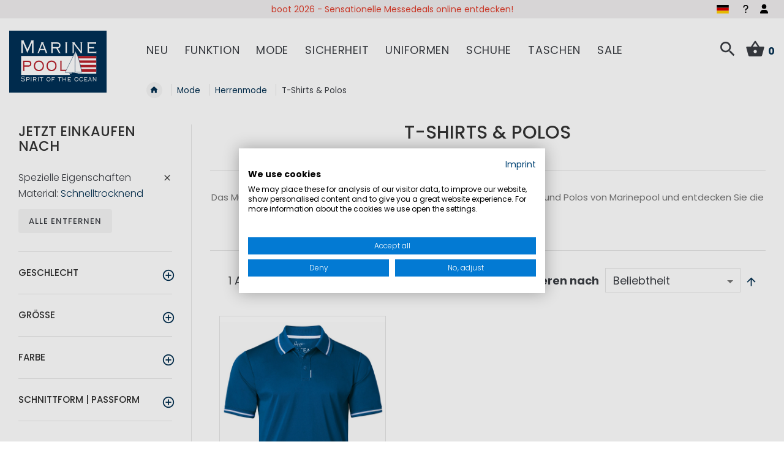

--- FILE ---
content_type: text/html; charset=UTF-8
request_url: https://www.marinepool.de/mode/herrenmode/t-shirts-und-polos.html?specials=565
body_size: 34943
content:
<!doctype html>
<html lang="de">
    <head >
        <script>
    var LOCALE = 'de\u002DDE';
    var BASE_URL = 'https\u003A\u002F\u002Fwww.marinepool.de\u002F';
    var require = {
        'baseUrl': 'https\u003A\u002F\u002Fwww.marinepool.de\u002Fstatic\u002Fversion1769509848\u002Ffrontend\u002FVierwd\u002Fmarinepool\u002Fde_DE'
    };</script>        <meta charset="utf-8"/>
<meta name="title" content="T-Shirts &amp; Poloshirts | Mode für Herren | MARINEPOOL"/>
<meta name="description" content="Maritime Poloshirts günstig online kaufen  ✓ Eine große Auswahl an technischen T-Shirts &amp; Polos zum Segeln ✓SALE bei  ❥ MARINEPOOL "/>
<meta name="keywords" content="Magento, Varien, E-commerce"/>
<meta name="robots" content="INDEX,FOLLOW"/>
<meta name="viewport" content="width=device-width, initial-scale=1, maximum-scale=1.0, viewport-fit=cover, user-scalable=no"/>
<meta name="format-detection" content="telephone=no"/>
<meta name="msapplication-TileColor" content="#003056"/>
<meta name="theme-color" content="#003056"/>
<title>T-Shirts &amp; Poloshirts | Mode für Herren | MARINEPOOL</title>
                <link rel="stylesheet" type="text/css" media="all" href="https://www.marinepool.de/static/version1769509848/frontend/Vierwd/marinepool/de_DE/mage/calendar.min.css" />
<link rel="stylesheet" type="text/css" media="all" href="https://www.marinepool.de/static/version1769509848/frontend/Vierwd/marinepool/de_DE/css/styles-m.min.css" />
<link rel="stylesheet" type="text/css" media="all" href="https://www.marinepool.de/static/version1769509848/frontend/Vierwd/marinepool/de_DE/font/style.min.css" />
<link rel="stylesheet" type="text/css" media="all" href="https://www.marinepool.de/static/version1769509848/frontend/Vierwd/marinepool/de_DE/css/style.min.css" />
<link rel="stylesheet" type="text/css" media="all" href="https://www.marinepool.de/static/version1769509848/frontend/Vierwd/marinepool/de_DE/magnific-popup/magnific-popup.min.css" />
<link rel="stylesheet" type="text/css" media="all" href="https://www.marinepool.de/static/version1769509848/frontend/Vierwd/marinepool/de_DE/jquery/uppy/dist/uppy-custom.min.css" />
<link rel="stylesheet" type="text/css" media="all" href="https://www.marinepool.de/static/version1769509848/frontend/Vierwd/marinepool/de_DE/CleverReach_CleverReachIntegration/css/cr-form.min.css" />
<link rel="stylesheet" type="text/css" media="all" href="https://www.marinepool.de/static/version1769509848/frontend/Vierwd/marinepool/de_DE/Payone_Core/css/payone.min.css" />
<link rel="stylesheet" type="text/css" media="all" href="https://www.marinepool.de/static/version1769509848/frontend/Vierwd/marinepool/de_DE/Magefan_Blog/css/blog-m.min.css" />
<link rel="stylesheet" type="text/css" media="all" href="https://www.marinepool.de/static/version1769509848/frontend/Vierwd/marinepool/de_DE/Magefan_Blog/css/blog-custom.min.css" />
<link rel="stylesheet" type="text/css" media="all" href="https://www.marinepool.de/static/version1769509848/frontend/Vierwd/marinepool/de_DE/Magefan_Blog/css/blog-new.min.css" />
<link rel="stylesheet" type="text/css" rel="stylesheet" type="text/css" href="https://www.marinepool.de/static/version1769509848/frontend/Vierwd/marinepool/de_DE/Cyberday_ExtendWidgetCatalogProductsList/css/swiper-bundle.min.css" />
<link rel="stylesheet" type="text/css" rel="stylesheet" type="text/css" href="https://www.marinepool.de/static/version1769509848/frontend/Vierwd/marinepool/de_DE/Cyberday_ExtendWidgetCatalogProductsList/css/swiper-custom.min.css" />
<link rel="stylesheet" type="text/css" media="screen and (min-width: 768px)" href="https://www.marinepool.de/static/version1769509848/frontend/Vierwd/marinepool/de_DE/css/styles-l.min.css" />
<link rel="stylesheet" type="text/css" media="print" href="https://www.marinepool.de/static/version1769509848/frontend/Vierwd/marinepool/de_DE/css/print.min.css" />
<link rel="shortcut icon" href="https://www.marinepool.de/static/version1769509848/frontend/Vierwd/marinepool/de_DE/Magento_Theme/favicon.ico" />
<link rel="icon" type="image/x-icon" href="https://www.marinepool.de/static/version1769509848/frontend/Vierwd/marinepool/de_DE/Magento_Theme/favicon.ico" />
<link rel="shortcut icon" type="image/x-icon" href="https://www.marinepool.de/static/version1769509848/frontend/Vierwd/marinepool/de_DE/Magento_Theme/favicon.ico" />
<script type="text/javascript" src="https://www.marinepool.de/static/version1769509848/frontend/Vierwd/marinepool/de_DE/requirejs/require.min.js"></script>
<script type="text/javascript" src="https://www.marinepool.de/static/version1769509848/frontend/Vierwd/marinepool/de_DE/requirejs-min-resolver.min.js"></script>
<script type="text/javascript" src="https://www.marinepool.de/static/version1769509848/frontend/Vierwd/marinepool/de_DE/mage/requirejs/mixins.min.js"></script>
<script type="text/javascript" src="https://www.marinepool.de/static/version1769509848/frontend/Vierwd/marinepool/de_DE/requirejs-config.min.js"></script>
<link rel="apple-touch-icon" sizes="180x180" href="https://www.marinepool.de/static/version1769509848/frontend/Vierwd/marinepool/de_DE/Magento_Theme/favicon/apple-touch-icon.png" />
<link rel="icon" type="image/png" sizes="512x512" href="https://www.marinepool.de/static/version1769509848/frontend/Vierwd/marinepool/de_DE/Magento_Theme/favicon/favicon-512x512.png" />
<link rel="icon" type="image/png" sizes="192x192" href="https://www.marinepool.de/static/version1769509848/frontend/Vierwd/marinepool/de_DE/Magento_Theme/favicon/favicon-192x192.png" />
<link rel="icon" type="image/png" sizes="32x32" href="https://www.marinepool.de/static/version1769509848/frontend/Vierwd/marinepool/de_DE/Magento_Theme/favicon/favicon-32x32.png" />
<link rel="icon" type="image/png" sizes="16x16" href="https://www.marinepool.de/static/version1769509848/frontend/Vierwd/marinepool/de_DE/Magento_Theme/favicon/favicon-16x16.png" />
<link rel="manifest" href="https://www.marinepool.de/static/version1769509848/frontend/Vierwd/marinepool/de_DE/Magento_Theme/favicon/site.webmanifest" />
<link rel="canonical" href="https://www.marinepool.de/mode/herrenmode/t-shirts-und-polos.html" />
<!--otLw5qDGMenpIiX5rd35eTzO41x4HXX6-->
<meta name="p:domain_verify" content="3OcwhAsHvTdb5PQahQlLEjGiZyKYsT2g"/>        

    <script type="text/x-magento-init">
        {
            "*": {
                "Magento_PageCache/js/form-key-provider": {
                    "isPaginationCacheEnabled":
                        0                }
            }
        }
    </script>
<script type="text/plain" data-cookiefirst-category="advertising">(function(w,d,t,r,u){var f,n,i;w[u]=w[u]||[],f=function(){var o={ti:"137004364"};o.q=w[u],w[u]=new UET(o),w[u].push("pageLoad")},n=d.createElement(t),n.src=r,n.async=1,n.onload=n.onreadystatechange=function(){var s=this.readyState;s&&s!=="loaded"&&s!=="complete"||(f(),n.onload=n.onreadystatechange=null)},i=d.getElementsByTagName(t)[0],i.parentNode.insertBefore(n,i)})(window,document,"script","//bat.bing.com/bat.js","uetq");</script>

    <link rel="alternate" hreflang="de" href="https://www.marinepool.de/mode/herrenmode/t-shirts-und-polos.html">
    <link rel="alternate" hreflang="en" href="https://www.marinepool.com/fashion/mens-fashion/t-shirts-and-polos.html">
    <link rel="alternate" hreflang="x-default" href="https://www.marinepool.com/fashion/mens-fashion/t-shirts-and-polos.html">
    <link rel="alternate" hreflang="fr" href="https://www.marinepool.fr/mode/mode-homme/t-shirts-et-polos.html">
    <script>window.dataLayer = window.dataLayer || [];</script>
<!-- Google Tag Manager -->
<script type="text/plain" data-cookiefirst-category="performance">(function(w,d,s,l,i){w[l]=w[l]||[];w[l].push({'gtm.start':
new Date().getTime(),event:'gtm.js'});var f=d.getElementsByTagName(s)[0],
j=d.createElement(s),dl=l!='dataLayer'?'&l='+l:'';j.async=true;j.src=
'https://www.googletagmanager.com/gtm.js?id='+i+dl;f.parentNode.insertBefore(j,f);
})(window,document,'script','dataLayer','GTM-M8KLXNK');</script>
<!-- End Google Tag Manager --><!-- Google Tag Manager -->
<script>(function(w,d,s,l,i){w[l]=w[l]||[];w[l].push({'gtm.start':
new Date().getTime(),event:'gtm.js'});var f=d.getElementsByTagName(s)[0],
j=d.createElement(s),dl=l!='dataLayer'?'&l='+l:'';j.async=true;j.src=
'https://www.googletagmanager.com/gtm.js?id='+i+dl;f.parentNode.insertBefore(j,f);
})(window,document,'script','dataLayer','GTM-55MPTG7');</script>
<!-- End Google Tag Manager -->
</head>
    <body data-container="body"
          data-mage-init='{"loaderAjax": {}, "loader": { "icon": "https://www.marinepool.de/static/version1769509848/frontend/Vierwd/marinepool/de_DE/images/loader-2.gif"}}'
        id="html-body" class="page-with-filter page-products categorypath-mode-herrenmode-t-shirts-und-polos category-t-shirts-und-polos catalog-category-view page-layout-2columns-left">
        <script src="https://consent.cookiefirst.com/sites/marinepool.de-d06e7b2c-040b-4d86-8c97-34dcfe9cd7da/consent.js"></script>
        <script type="text/x-magento-init">
        {
            "*": {
                "CyberdayCookieConsentHelper": {
                    "tool": "cookieFirst",
                    "placeholderPosition": "",
                    "placeholderStyle": "",
                    "storageCookies" : "functional",
                    "debug" : 0,
                    "listeners" : true
                }
            }
        }
        </script>
    
<script type="text/x-magento-init">
    {
        "*": {
            "Magento_PageBuilder/js/widget-initializer": {
                "config": {"[data-content-type=\"slider\"][data-appearance=\"default\"]":{"Magento_PageBuilder\/js\/content-type\/slider\/appearance\/default\/widget":false},"[data-content-type=\"map\"]":{"Magento_PageBuilder\/js\/content-type\/map\/appearance\/default\/widget":false},"[data-content-type=\"row\"]":{"Magento_PageBuilder\/js\/content-type\/row\/appearance\/default\/widget":false},"[data-content-type=\"tabs\"]":{"Magento_PageBuilder\/js\/content-type\/tabs\/appearance\/default\/widget":false},"[data-content-type=\"slide\"]":{"Magento_PageBuilder\/js\/content-type\/slide\/appearance\/default\/widget":{"buttonSelector":".pagebuilder-slide-button","showOverlay":"hover","dataRole":"slide"}},"[data-content-type=\"banner\"]":{"Magento_PageBuilder\/js\/content-type\/banner\/appearance\/default\/widget":{"buttonSelector":".pagebuilder-banner-button","showOverlay":"hover","dataRole":"banner"}},"[data-content-type=\"buttons\"]":{"Magento_PageBuilder\/js\/content-type\/buttons\/appearance\/inline\/widget":false},"[data-content-type=\"products\"][data-appearance=\"carousel\"]":{"Cyberday_PageBuilderTeasers\/js\/content-type\/products\/appearance\/carousel\/widget":false},"[data-content-type=\"teaser_columns\"]":{"Cyberday_PageBuilderTeasers\/js\/content-type\/teaser-columns\/appearance\/default\/widget":false}},
                "breakpoints": {"desktop":{"label":"Desktop","stage":true,"default":true,"class":"desktop-switcher","icon":"Magento_PageBuilder::css\/images\/switcher\/switcher-desktop.svg","conditions":{"min-width":"1024px"},"options":{"products":{"default":{"slidesToShow":"5","marginRight":"40"}}}},"tablet":{"conditions":{"max-width":"1024px","min-width":"768px"},"options":{"products":{"default":{"slidesToShow":"3","marginRight":"30"},"continuous":{"slidesToShow":"2","marginRight":"20"}}}},"mobile":{"label":"Mobile","stage":true,"class":"mobile-switcher","icon":"Magento_PageBuilder::css\/images\/switcher\/switcher-mobile.svg","media":"only screen and (max-width: 767px)","conditions":{"max-width":"767px","min-width":"640px"},"options":{"products":{"default":{"slidesToShow":"2","marginRight":"10"}}}},"mobile-small":{"conditions":{"max-width":"640px"},"options":{"products":{"default":{"slidesToShow":"2","marginRight":"10"},"continuous":{"slidesToShow":"1","marginRight":"10"}}}}}            }
        }
    }
</script>

<div class="cookie-status-message" id="cookie-status">
    The store will not work correctly when cookies are disabled.</div>
<script type="text&#x2F;javascript">document.querySelector("#cookie-status").style.display = "none";</script>
<script type="text/x-magento-init">
    {
        "*": {
            "cookieStatus": {}
        }
    }
</script>

<script type="text/x-magento-init">
    {
        "*": {
            "mage/cookies": {
                "expires": null,
                "path": "\u002F",
                "domain": ".www.marinepool.de",
                "secure": true,
                "lifetime": "36000"
            }
        }
    }
</script>

<script>
    window.cookiesConfig = window.cookiesConfig || {};
    window.cookiesConfig.secure = true;
</script><script>    require.config({
        map: {
            '*': {
                wysiwygAdapter: 'mage/adminhtml/wysiwyg/tiny_mce/tinymceAdapter'
            }
        }
    });</script><script>    require.config({
        paths: {
            googleMaps: 'https\u003A\u002F\u002Fmaps.googleapis.com\u002Fmaps\u002Fapi\u002Fjs\u003Fv\u003D3.56\u0026key\u003D'
        },
        config: {
            'Magento_PageBuilder/js/utils/map': {
                style: '',
            },
            'Magento_PageBuilder/js/content-type/map/preview': {
                apiKey: '',
                apiKeyErrorMessage: 'You\u0020must\u0020provide\u0020a\u0020valid\u0020\u003Ca\u0020href\u003D\u0027https\u003A\u002F\u002Fwww.marinepool.de\u002Fadminhtml\u002Fsystem_config\u002Fedit\u002Fsection\u002Fcms\u002F\u0023cms_pagebuilder\u0027\u0020target\u003D\u0027_blank\u0027\u003EGoogle\u0020Maps\u0020API\u0020key\u003C\u002Fa\u003E\u0020to\u0020use\u0020a\u0020map.'
            },
            'Magento_PageBuilder/js/form/element/map': {
                apiKey: '',
                apiKeyErrorMessage: 'You\u0020must\u0020provide\u0020a\u0020valid\u0020\u003Ca\u0020href\u003D\u0027https\u003A\u002F\u002Fwww.marinepool.de\u002Fadminhtml\u002Fsystem_config\u002Fedit\u002Fsection\u002Fcms\u002F\u0023cms_pagebuilder\u0027\u0020target\u003D\u0027_blank\u0027\u003EGoogle\u0020Maps\u0020API\u0020key\u003C\u002Fa\u003E\u0020to\u0020use\u0020a\u0020map.'
            },
        }
    });</script><script>
    require.config({
        shim: {
            'Magento_PageBuilder/js/utils/map': {
                deps: ['googleMaps']
            }
        }
    });</script>    <script nonce="MmgxaHB3a3g4YmlvcG9wYTZqb3F4Z2J1OXlwd2JrOXY=">
        require([
                'jquery',
                'Mirasvit_SearchAutocomplete/js/autocomplete',
                'Mirasvit_SearchAutocomplete/js/typeahead'
            ], function ($, autocomplete, typeahead) {
                const selector = 'input#search, input#mobile_search, .minisearch input[type="text"]';

                $(document).ready(function () {
                    $('#search_mini_form').prop("minSearchLength", 10000);

                    const $input = $(selector);

                    $input.each(function (index, searchInput) {
                                                new autocomplete($(searchInput)).init({"query":"","priceFormat":{"pattern":"%s\u00a0\u20ac","precision":2,"requiredPrecision":2,"decimalSymbol":",","groupSymbol":".","groupLength":3,"integerRequired":false},"minSearchLength":3,"url":"https:\/\/www.marinepool.de\/searchautocomplete\/ajax\/suggest\/","storeId":"1","delay":300,"isAjaxCartButton":false,"isShowCartButton":false,"isShowImage":true,"isShowPrice":true,"isShowSku":false,"isShowRating":true,"isShowDescription":true,"isShowStockStatus":false,"isShowAdditionalAttributes":false,"isKeepLastSearchRequest":false,"layout":"1column","popularTitle":"Popular Suggestions","popularSearches":[],"isTypeaheadEnabled":false,"typeaheadUrl":"https:\/\/www.marinepool.de\/searchautocomplete\/ajax\/typeahead\/","minSuggestLength":2,"currency":"EUR","limit":null,"customerGroupId":0,"filterPosition":"disable","availableOrders":{"_score":"Beliebtheit","name.sort_name":"Product Name","price_0_1":"Preis","created_at.sort_created_at":"Latest Product"},"defaultOrder":"_score","localStorageFields":{"prevRequestField":"mstLatestRequest","isRestorePrevRequestFlag":"mstIsRestorePrevRequest","isRefererAutocompleteFlag":"mstIsRefererAutocomplete"}});
                    });
                });
            }
        );
    </script>

    <script id="searchAutocompletePlaceholder" type="text/x-custom-template">
    <div class="mst-searchautocomplete__autocomplete">
        <div class="mst-searchautocomplete__spinner">
            <div class="spinner-item spinner-item-1"></div>
            <div class="spinner-item spinner-item-2"></div>
            <div class="spinner-item spinner-item-3"></div>
            <div class="spinner-item spinner-item-4"></div>
        </div>

        <div class="mst-searchautocomplete__close">&times;</div>
    </div>
</script>

<script id="searchAutocompleteWrapper" type="text/x-custom-template">
    <div class="mst-searchautocomplete__wrapper">
        <div class="mst-searchautocomplete__results" data-bind="{
            visible: result().noResults == false,
            css: {
                __all: result().urlAll && result().totalItems > 0
            }
        }">
            <div data-bind="foreach: { data: result().indexes, as: 'index' }">
                <div data-bind="visible: index.totalItems, attr: {class: 'mst-searchautocomplete__index ' + index.identifier}">
                    <div class="mst-searchautocomplete__index-title">
                        <span data-bind="text: index.title"></span>
                        <span data-bind="visible: index.isShowTotals">
                            (<span data-bind="text: index.totalItems"></span>)
                        </span>
                    </div>

                    <div class="mst-searchautocomplete__empty-result" data-bind="visible: index.isMisspell == true">
                        <span data-bind="text: index.textMisspell"></span>
                        <span data-bind="text: index.textCorrected"></span>
                    </div>

                    <ul data-bind="foreach: { data: index.items, as: 'item' }" aria-label="Search Autocomplete Result">
                        <li data-bind="
                            template: { name: index.identifier, data: item },
                            attr: {class: 'mst-searchautocomplete__item ' + index.identifier},
                            event: { mouseover: $parents[1].onMouseOver, mouseout: $parents[1].onMouseOut, mousedown: $parents[1].onClick },
                            css: {_active: $data.isActive}">
                        </li>
                    </ul>
                </div>
            </div>

            <div class="mst-searchautocomplete__show-all" data-bind="visible: result().urlAll && result().totalItems > 0">
                <a data-bind="attr: { href: result().urlAll }">
                    <span data-bind="text: result().textAll"></span>
                </a>
            </div>
        </div>

        <div class="mst-searchautocomplete__empty-result" data-bind="visible: result().noResults == true && !loading()">
            <span data-bind="text: result().textEmpty"></span>
        </div>
    </div>
</script>

<script id="popular" type="text/x-custom-template">
    <a class="title" data-bind="text: query"></a>
</script>

<script id="magento_search_query" type="text/x-custom-template">
    <a class="title" data-bind="text: query_text, attr: {href: url}, highlight"></a> <span class="num_results" data-bind="text: num_results"></span>
</script>

<script id="magento_catalog_product" type="text/x-custom-template">
    <!-- ko if: (imageUrl && $parents[2].config.isShowImage) -->
    <a rel="noreferrer" data-bind="attr: {href: url}">
        <div class="mst-product-image-wrapper"><img data-bind="attr: {src: imageUrl, alt: name}"/></div>
    </a>
    <!-- /ko -->

    <div class="meta">
        <div class="title">
            <a rel="noreferrer" data-bind="html: name, attr: {href: url}, highlight"></a>

            <!-- ko if: (sku && $parents[2].config.isShowSku) -->
            <span class="sku" data-bind="text: sku, highlight"></span>
            <!-- /ko -->

            <!-- ko if: (additionalAttributes && $parents[2].config.isShowAdditionalAttributes) -->
            <div data-bind="foreach: { data: additionalAttributes, as: 'attribute' }">
                <!-- ko if: (attribute) -->
                <div class="additional">
                    <span class="attr-label" data-bind="text: attribute.label"></span>
                    <span class="attr-value" data-bind="text: attribute.value"></span>
                </div>
                <!-- /ko -->
            </div>
            <!-- /ko -->
        </div>

        <!-- ko if: (description && $parents[2].config.isShowDescription) -->
        <div class="description" data-bind="text: description, highlight"></div>
        <!-- /ko -->

        <!-- ko if: (rating && $parents[2].config.isShowRating) -->
        <div>
            <div class="rating-summary">
                <div class="rating-result">
                    <span data-bind="style: { width: rating + '%' }"></span>
                </div>
            </div>
        </div>
        <!-- /ko -->

        <!-- ko if: (stockStatus && $parents[2].config.isShowStockStatus) -->
        <span class="stock_status" data-bind="text: stockStatus, processStockStatus"></span>
        <!-- /ko -->

        <!-- ko if: (addToCartUrl && $parents[2].config.isShowCartButton) -->
        <div class="to-cart">
            <a class="action primary mst__add_to_cart" data-bind="attr: { _href: addToCartUrl }">
                <span>In den Warenkorb legen</span>
            </a>
        </div>
        <!-- /ko -->
    </div>

    <!-- ko if: (price && $parents[2].config.isShowPrice) -->
    <div class="store">
        <div data-bind="html: price" class="price"></div>
    </div>
    <!-- /ko -->
</script>

<script id="magento_catalog_categoryproduct" type="text/x-custom-template">
    <a class="title" data-bind="text: name, attr: {href: url}, highlight"></a>
</script>

<script id="magento_catalog_category" type="text/x-custom-template">
    <a class="title" data-bind="html: name, attr: {href: url}, highlight"></a>
</script>

<script id="magento_cms_page" type="text/x-custom-template">
    <a class="title" data-bind="text: name, attr: {href: url}, highlight"></a>
</script>

<script id="magento_catalog_attribute" type="text/x-custom-template">
    <a class="title" data-bind="text: name, attr: {href: url}, highlight"></a>
</script>

<script id="magento_catalog_attribute_2" type="text/x-custom-template">
    <a class="title" data-bind="text: name, attr: {href: url}, highlight"></a>
</script>

<script id="magento_catalog_attribute_3" type="text/x-custom-template">
    <a class="title" data-bind="text: name, attr: {href: url}, highlight"></a>
</script>

<script id="magento_catalog_attribute_4" type="text/x-custom-template">
    <a class="title" data-bind="text: name, attr: {href: url}, highlight"></a>
</script>

<script id="magento_catalog_attribute_5" type="text/x-custom-template">
    <a class="title" data-bind="text: name, attr: {href: url}, highlight"></a>
</script>

<script id="mirasvit_kb_article" type="text/x-custom-template">
    <a class="title" data-bind="text: name, attr: {href: url}, highlight"></a>
</script>

<script id="external_wordpress_post" type="text/x-custom-template">
    <a class="title" data-bind="text: name, attr: {href: url}, highlight"></a>
</script>

<script id="amasty_blog_post" type="text/x-custom-template">
    <a class="title" data-bind="text: name, attr: {href: url}, highlight"></a>
</script>

<script id="amasty_faq_question" type="text/x-custom-template">
    <a class="title" data-bind="text: name, attr: {href: url}, highlight"></a>
</script>

<script id="magefan_blog_post" type="text/x-custom-template">
    <a class="title" data-bind="text: name, attr: {href: url}, highlight"></a>
</script>

<script id="mageplaza_blog_post" type="text/x-custom-template">
    <a class="title" data-bind="text: name, attr: {href: url}, highlight"></a>
</script>

<script id="aheadworks_blog_post" type="text/x-custom-template">
    <a class="title" data-bind="text: name, attr: {href: url}, highlight"></a>
</script>

<script id="mirasvit_blog_post" type="text/x-custom-template">
    <a class="title" data-bind="text: name, attr: {href: url}, highlight"></a>
</script>

<script id="mirasvit_gry_registry" type="text/x-custom-template">
    <a class="title" data-bind="text: title, attr: {href: url}, highlight"></a>
    <p data-bind="text: name, highlight"></p>
</script>

<script id="ves_blog_post" type="text/x-custom-template">
    <a class="title" data-bind="text: name, attr: {href: url}, highlight"></a>
</script>

<script id="fishpig_glossary_word" type="text/x-custom-template">
    <a class="title" data-bind="text: name, attr: {href: url}, highlight"></a>
</script>

<script id="blackbird_contentmanager_content" type="text/x-custom-template">
    <a class="title" data-bind="text: name, attr: {href: url}, highlight"></a>
</script>

<script id="mirasvit_brand_page" type="text/x-custom-template">
    <a class="title" data-bind="text: name, attr: {href: url}, highlight"></a>
</script>

<div class="page-wrapper">
    <div class="header-usp">
        <div class="row-container">
            <style>#html-body [data-pb-style=B4Y2IN3]{justify-content:flex-start;display:flex;flex-direction:column;background-position:left top;background-size:cover;background-repeat:no-repeat;background-attachment:scroll}#html-body [data-pb-style=WLCB80F]{min-height:30px}#html-body [data-pb-style=IKN6GCL]{background-position:left top;background-size:cover;background-repeat:no-repeat;min-height:30px}#html-body [data-pb-style=NE5M4WG]{min-height:30px;background-color:transparent}#html-body [data-pb-style=L2G589F]{background-position:left top;background-size:cover;background-repeat:no-repeat;min-height:30px}#html-body [data-pb-style=LW5512B]{min-height:30px;background-color:transparent}#html-body [data-pb-style=JABSDUC]{background-position:left top;background-size:cover;background-repeat:no-repeat;min-height:30px}#html-body [data-pb-style=MLXCQ5H]{min-height:30px;background-color:transparent}</style><div data-content-type="row" data-appearance="contained" data-element="main"><div data-enable-parallax="0" data-parallax-speed="0.5" data-background-images="{}" data-background-type="image" data-video-loop="true" data-video-play-only-visible="true" data-video-lazy-load="true" data-video-fallback-src="" data-element="inner" data-pb-style="B4Y2IN3"><div class="pagebuilder-slider" data-content-type="slider" data-appearance="default" data-autoplay="true" data-autoplay-speed="3500" data-fade="false" data-infinite-loop="true" data-show-arrows="false" data-show-dots="true" data-element="main" data-pb-style="WLCB80F"><div data-content-type="slide" data-slide-name="" data-appearance="poster" data-show-button="never" data-show-overlay="never" data-element="main"><div data-element="empty_link"><div class="pagebuilder-slide-wrapper" data-background-images="{}" data-background-type="image" data-video-loop="true" data-video-play-only-visible="true" data-video-lazy-load="true" data-video-fallback-src="" data-element="wrapper" data-pb-style="IKN6GCL"><div class="pagebuilder-overlay pagebuilder-poster-overlay" data-overlay-color="" data-element="overlay" data-pb-style="NE5M4WG"><div class="pagebuilder-poster-content"><div data-element="content"><p><span style="color: rgb(224, 62, 45);"><a id="WOXJASS" style="color: rgb(224, 62, 45);" tabindex="0" href="https://www.marinepool.de/boot-2026">boot 2026 - Sensationelle Messedeals online entdecken!</a></span></p></div></div></div></div></div></div><div data-content-type="slide" data-slide-name="" data-appearance="poster" data-show-button="never" data-show-overlay="never" data-element="main"><div data-element="empty_link"><div class="pagebuilder-slide-wrapper" data-background-images="{}" data-background-type="image" data-video-loop="true" data-video-play-only-visible="true" data-video-lazy-load="true" data-video-fallback-src="" data-element="wrapper" data-pb-style="L2G589F"><div class="pagebuilder-overlay pagebuilder-poster-overlay" data-overlay-color="" data-element="overlay" data-pb-style="LW5512B"><div class="pagebuilder-poster-content"><div data-element="content"><p>Ab 150&euro; kostenfreier Versand innerhalb Deutschlands&nbsp;</p></div></div></div></div></div></div><div data-content-type="slide" data-slide-name="" data-appearance="poster" data-show-button="never" data-show-overlay="never" data-element="main"><div data-element="empty_link"><div class="pagebuilder-slide-wrapper" data-background-images="{}" data-background-type="image" data-video-loop="true" data-video-play-only-visible="true" data-video-lazy-load="true" data-video-fallback-src="" data-element="wrapper" data-pb-style="JABSDUC"><div class="pagebuilder-overlay pagebuilder-poster-overlay" data-overlay-color="" data-element="overlay" data-pb-style="MLXCQ5H"><div class="pagebuilder-poster-content"><div data-element="content"><p id="TBTTF0U">Kostenfreie R&uuml;cksendungen innerhalb Deutschlands&nbsp;</p></div></div></div></div></div></div></div></div></div>        </div>
    </div>
<header id="header" class="header-layout-01">
    <div class="container">
        <div class="row">
            <div class="bottom-invert col-sm-2 col-md-2 col-lg-2 col-xl-2">
                
    <a class="logo" href="https://www.marinepool.de/" title="Marinepool - spirit of the ocean">

                <svg xmlns="http://www.w3.org/2000/svg" viewBox="0 0 623.62 396.85"><polygon points="0 0 623.62 0 623.62 396.85 0 396.85 0 0 0 0" style="fill:#003056;"/><polygon points="76.31 162.41 76.31 284.01 557.6 284.01 557.6 162.41 76.31 162.41 76.31 162.41" style="fill:#fff;"/><polygon points="417.46 275.99 417.46 290.37 571.57 290.37 571.57 275.99 417.46 275.99 417.46 275.99" style="fill:#003056;"/><polygon points="416.83 162.09 416.83 177.89 557.65 177.89 557.65 162.09 416.83 162.09 416.83 162.09" style="fill:#b61f29;"/><polygon points="416.82 219.23 416.82 235.03 557.65 235.03 557.65 219.23 416.82 219.23 416.82 219.23" style="fill:#b61f29;"/><polygon points="416.82 247 416.82 262.8 557.65 262.8 557.65 247 416.82 247 416.82 247" style="fill:#b61f29;"/><polygon points="384.38 274 399.06 274 428.44 274.6 468.47 275.92 471 285.71 390.97 285.71 384.38 274 384.38 274" style="fill:#003056; fill-rule:evenodd;"/><polygon points="421.83 128.55 426.43 137.11 436.36 156.31 444.81 182.72 451.55 204.89 464.43 265.19 421.83 265.19 421.83 128.55 421.83 128.55" style="fill:none; stroke:#003056; stroke-miterlimit:10; stroke-width:2px;"/><polygon points="357.89 267.46 421.17 140.58 421.17 268.62 357.89 267.46 357.89 267.46" style="fill:#fff; fill-rule:evenodd;"/><polygon points="403.26 268.05 440.12 273.06 442.82 275.73 399 275.14 403.26 268.05 403.26 268.05" style="fill:#003056; fill-rule:evenodd;"/><path d="m90.25,143.63v-1.35c-2.25,0-2.86-.45-2.86-2.59v-62.47h.21l28.64,65.29,29.66-65.29h-.2v62.47c0,2.14-.61,2.59-3.07,2.59v1.35h15.96v-1.35c-2.45,0-3.07-.45-3.07-2.59v-74.06c0-2.14.61-2.59,3.07-2.59v-1.35h-20.66v1.35c2.05.11,2.86.68,2.86,2.03,0,1.57-.71,2.14-24.14,54.7-22.5-51.78-23.73-52.79-23.73-54.37,0-1.8,1.02-2.37,2.66-2.37v-1.35h-21.28v1.35c2.66,0,3.27.45,3.27,2.59v74.06c0,2.14-.61,2.59-3.27,2.59v1.35h15.96Z" style="fill:#fff;"/><text transform="translate(77.57 72.56)" style="fill:#fff; font-family:Myriad-Roman, 'Myriad Roman'; font-size:12px;"><tspan x="0" y="0"> </tspan></text><path d="m372.76,143.63v-1.35c-2.25,0-2.87-.45-2.87-2.59v-60.78c0-2.14.61-2.59,2.87-2.59v-1.35h-14.32v1.35c2.25,0,2.87.45,2.87,2.59v60.78c0,2.14-.62,2.59-2.87,2.59v1.35h14.32Z" style="fill:#fff;"/><path d="m416.04,143.63v-1.35c-1.84,0-2.45-.45-2.45-2.59v-54.59h.21c41.12,54.48,42.35,55.27,42.35,55.95,0,.9-.62,1.13-2.46,1.24v1.35h14.73v-1.35c-2.05,0-2.66-.45-2.66-2.59v-60.78c0-2.14.61-2.59,2.66-2.59v-1.35h-13.09v1.35c2.04,0,2.66.45,2.66,2.59v50.76h-.21c-36.93-48.96-39.28-50.76-39.28-52.23,0-.67.51-1.01,1.84-1.12v-1.35h-16.98v1.35c1.84,0,2.45.45,2.45,2.59v60.78c0,2.14-.61,2.59-2.45,2.59v1.35h12.68Z" style="fill:#fff;"/><path d="m556.71,72.27h-1.23c-.41,2.25-1.23,2.7-3.07,2.7h-52.37v1.35c1.43,0,2.05.45,2.05,2.59v60.78c0,2.14-.62,2.59-2.05,2.59v1.35h53.39c1.84,0,2.66.45,3.07,2.7h1.23v-14.41h-1.23c-.41,2.93-1.23,3.38-3.07,3.38h-42.76v-22.06h27.82c1.84,0,2.66.45,3.07,2.7h1.23v-13.73h-1.23c-.41,2.25-1.22,2.7-3.07,2.7h-27.82v-21.61h41.73c1.84,0,2.66.45,3.07,2.7h1.23v-13.73h0Z" style="fill:#fff;"/><path d="m193.76,143.63v-1.35c-2.15-.11-2.66-.45-2.66-1.46,0-1.47.61-1.58,5.73-15.65h30.69c5.63,13.85,6.03,14.75,6.03,15.65s-.51,1.46-2.35,1.46v1.35h14.52v-1.35c-2.04-.11-2.45-.22-2.97-1.57l-24.14-61.01c-.31-.79-.51-1.46-.51-2.03,0-.9,1.02-1.24,2.66-1.35v-1.35h-17.19v1.35c1.94.11,2.86.56,2.86,1.57,0,.45-.2,1.13-.51,2.03l-22.61,59.77c-.72,1.8-1.43,2.59-3.27,2.59v1.35h13.71Zm18.1-58.98l12.68,32.19h-24.86l12.17-32.19h0Z" style="fill:#fff; fill-rule:evenodd;"/><path d="m278.47,83.3h23.73c14.01,0,17.8,4.39,17.8,11.15,0,8.33-6.45,11.14-10.74,11.14h-30.79v-22.29h0Zm3.27,60.33v-1.35c-2.66,0-3.27-.45-3.27-2.59v-25.78h23.22l12.58,21.5c1.43,2.48,2.66,4.28,2.66,5.06,0,1.24-.51,1.69-2.66,1.8v1.35h16.98v-1.35c-3.27,0-4.19-.79-5.01-2.25l-15.24-26.79c10.03-.57,17.59-7.43,17.59-19.25s-7.57-19.02-22.4-19.02h-39.59v1.35c2.66,0,3.27.45,3.27,2.59v60.78c0,2.14-.61,2.59-3.27,2.59v1.35h15.14Z" style="fill:#fff; fill-rule:evenodd;"/><path d="m99.79,258.47v-1.3c-2.03,0-2.58-.43-2.58-2.48v-24.27h28.42c9.5,0,16.24-7.66,16.24-19.09s-6.83-18.66-19.38-18.66h-35.62v1.29c2.03,0,2.58.43,2.58,2.48v58.25c0,2.05-.55,2.48-2.58,2.48v1.3h12.92Zm-2.58-57.82h25c6.92,0,11.9,3.46,11.9,11.33,0,6.26-3.69,10.46-10.34,10.46h-26.57v-21.79h0Z" style="fill:#b61f29; fill-rule:evenodd;"/><path d="m325.78,192.67v1.29c1.11,0,1.66.43,1.66,2.48v58.25c0,2.05-.55,2.48-1.66,2.48v1.3h46.14c1.66,0,2.4.43,2.77,2.59h1.11v-13.38h-1.11c-.37,2.37-1.11,2.8-2.77,2.8h-36.72v-54.04c0-2.05.55-2.48,1.66-2.48v-1.29h-11.07Z" style="fill:#b61f29;"/><path d="m158.06,225.57c0,21.68,14.67,33.98,32.2,33.98s32.2-12.3,32.2-33.98-14.67-33.98-32.2-33.98-32.2,12.3-32.2,33.98h0Zm7.75,0c0-17.48,12.55-26,24.64-26s24.27,8.52,24.27,26-12.55,26-24.27,26-24.64-8.53-24.64-26h0Z" style="fill:#b61f29; fill-rule:evenodd;"/><path d="m239.06,225.57c0,21.68,14.67,33.98,32.2,33.98s32.2-12.3,32.2-33.98-14.67-33.98-32.2-33.98-32.2,12.3-32.2,33.98h0Zm7.75,0c0-17.48,12.55-26,24.63-26s24.27,8.52,24.27,26-12.55,26-24.27,26-24.63-8.53-24.63-26h0Z" style="fill:#b61f29; fill-rule:evenodd;"/><path d="m101.06,295.99l-.45-.17c-.34.29-.52.51-.86.51-.3,0-1.5-.76-3.49-1.52-1.95-.76-4.68-1.52-8.02-1.52-7.12,0-12.22,3.88-12.22,9.12,0,13.68,22.19,4.39,22.19,13.05,0,3.38-3.15,5.87-9.26,5.87-5.66,0-11.36-3.04-11.36-4.85,0-.25.11-.51.15-.76l-.45-.29-2.74,5.99.49.25c.26-.42.45-.63.9-.63.75,0,4.35,3.84,12.86,3.84,7.23,0,12.78-3.34,12.78-9.67,0-13.13-22.19-4.35-22.19-12.83,0-3.42,3.48-5.53,8.17-5.53,6.22,0,10.72,2.74,10.72,3.88,0,.12-.04.3-.04.51l.49.25,2.32-5.49h0Z" style="fill:#fff;"/><path d="m143.45,324.44v-.51c-.83,0-1.05-.17-1.05-.97v-22.79c0-.8.22-.97,1.05-.97v-.51h-5.25v.51c.83,0,1.05.17,1.05.97v22.79c0,.8-.22.97-1.05.97v.51h5.25Z" style="fill:#fff;"/><path d="m188.59,324.44v-.51c-.82,0-1.05-.17-1.05-.97v-22.79c0-.8.23-.97,1.05-.97v-.51h-5.25v.51c.82,0,1.05.17,1.05.97v22.79c0,.8-.22.97-1.05.97v.51h5.25Z" style="fill:#fff;"/><path d="m195.49,302.83c.15-.85.45-1.01,1.13-1.01h8.21v21.15c0,.8-.23.97-1.05.97v.51h5.25v-.51c-.82,0-1.05-.17-1.05-.97v-21.15h8.21c.68,0,.98.17,1.13,1.01h.45v-5.15h-.45c-.15.84-.45,1.01-1.13,1.01h-19.56c-.67,0-.98-.17-1.13-1.01h-.45v5.15h.45Z" style="fill:#fff;"/><path d="m276.44,324.44v-.51c-.68,0-.9-.17-.9-.97v-9.92h10.04c.67,0,.97.17,1.13,1.01h.45v-5.15h-.45c-.15.84-.45,1.01-1.13,1.01h-10.04v-8.1h15.14c.67,0,.98.17,1.12,1.01h.45v-5.15h-.45c-.15.84-.45,1.01-1.12,1.01h-19.34v.51c.82,0,1.05.17,1.05.97v22.79c0,.8-.23.97-1.05.97v.51h5.1Z" style="fill:#fff;"/><path d="m312.62,302.83c.15-.85.45-1.01,1.12-1.01h8.21v21.15c0,.8-.22.97-1.05.97v.51h5.25v-.51c-.82,0-1.05-.17-1.05-.97v-21.15h8.21c.68,0,.98.17,1.13,1.01h.45v-5.15h-.45c-.15.84-.45,1.01-1.13,1.01h-19.56c-.67,0-.98-.17-1.12-1.01h-.45v5.15h.45Z" style="fill:#fff;"/><path d="m346.61,324.44v-.51c-.82,0-1.04-.17-1.04-.97v-10.17h15.81v10.17c0,.8-.22.97-1.05.97v.51h5.4v-.51c-.97,0-1.2-.17-1.2-.97v-22.79c0-.8.23-.97,1.2-.97v-.51h-5.4v.51c.82,0,1.05.17,1.05.97v9.5h-15.81v-9.5c0-.8.22-.97,1.04-.97v-.51h-5.4v.51c.97,0,1.2.17,1.2.97v22.79c0,.8-.23.97-1.2.97v.51h5.4Z" style="fill:#fff;"/><path d="m395.49,297.68h-.45c-.15.84-.45,1.01-1.13,1.01h-19.19v.51c.53,0,.75.17.75.97v22.79c0,.8-.23.97-.75.97v.51h19.57c.68,0,.97.17,1.13,1.01h.45v-5.4h-.45c-.15,1.1-.45,1.27-1.13,1.27h-15.67v-8.27h10.2c.68,0,.97.17,1.12,1.01h.45v-5.15h-.45c-.15.84-.45,1.01-1.12,1.01h-10.2v-8.1h15.29c.68,0,.97.17,1.13,1.01h.45v-5.15h0Z" style="fill:#fff;"/><path d="m471.76,300.55l-.3-.17c-.37.38-.45.76-1.04.76-.49,0-4.01-2.87-9.45-2.87-7.42,0-12.67,5.57-12.67,13.09,0,8.44,5.92,13.51,13.08,13.51,5.44,0,9.6-4.22,10.27-4.22.22,0,.6.21.79.38l.37-.25-3.15-4.43-.37.34c.19.25.3.42.3.8,0,1.94-5.32,4.26-8.36,4.26-5.44,0-9.79-3.8-9.79-10.09,0-6.62,4.35-10.26,9.89-10.26,3.71,0,7.8,2.19,7.8,3.04,0,.42-.08.67-.15.93l.3.17,2.48-4.98h0Z" style="fill:#fff;"/><path d="m500.47,297.68h-.45c-.15.84-.45,1.01-1.12,1.01h-19.19v.51c.53,0,.75.17.75.97v22.79c0,.8-.22.97-.75.97v.51h19.57c.68,0,.98.17,1.12,1.01h.45v-5.4h-.45c-.15,1.1-.45,1.27-1.12,1.27h-15.67v-8.27h10.19c.68,0,.98.17,1.12,1.01h.45v-5.15h-.45c-.15.84-.45,1.01-1.12,1.01h-10.19v-8.1h15.29c.68,0,.98.17,1.12,1.01h.45v-5.15h0Z" style="fill:#fff;"/><path d="m539.87,324.44v-.51c-.67,0-.9-.17-.9-.97v-20.47h.08c15.07,20.43,15.52,20.72,15.52,20.98,0,.34-.22.42-.9.46v.51h5.4v-.51c-.75,0-.97-.17-.97-.97v-22.79c0-.8.22-.97.97-.97v-.51h-4.8v.51c.75,0,.97.17.97.97v19.04h-.07c-13.53-18.36-14.39-19.04-14.39-19.59,0-.25.19-.38.68-.42v-.51h-6.22v.51c.68,0,.9.17.9.97v22.79c0,.8-.23.97-.9.97v.51h4.65Z" style="fill:#fff;"/><path d="m113.31,301.81h10.16c2.81,0,4.84,1.35,4.84,4.43,0,2.45-1.5,4.1-4.2,4.1h-10.8v-8.53h0Zm1.05,22.62v-.51c-.83,0-1.05-.17-1.05-.97v-9.5h11.55c3.86,0,6.6-3,6.6-7.47s-2.77-7.3-7.87-7.3h-14.47v.51c.83,0,1.05.17,1.05.97v22.79c0,.8-.22.97-1.05.97v.51h5.25Z" style="fill:#fff; fill-rule:evenodd;"/><path d="m156.27,301.81h8.7c5.14,0,6.52,1.65,6.52,4.18,0,3.12-2.36,4.18-3.94,4.18h-11.28v-8.36h0Zm1.2,22.62v-.51c-.97,0-1.2-.17-1.2-.97v-9.67h8.51l4.61,8.06c.52.93.97,1.6.97,1.9,0,.46-.19.63-.97.68v.51h6.22v-.51c-1.2,0-1.54-.3-1.84-.85l-5.58-10.04c3.67-.21,6.45-2.79,6.45-7.22s-2.77-7.13-8.21-7.13h-14.51v.51c.98,0,1.2.17,1.2.97v22.79c0,.8-.23.97-1.2.97v.51h5.55Z" style="fill:#fff; fill-rule:evenodd;"/><path d="m238.49,311.56c0,8.48,5.96,13.3,13.08,13.3s13.08-4.81,13.08-13.3-5.96-13.3-13.08-13.3-13.08,4.81-13.08,13.3h0Zm3.15,0c0-6.84,5.1-10.17,10.01-10.17s9.86,3.33,9.86,10.17-5.1,10.17-9.86,10.17-10.01-3.34-10.01-10.17h0Z" style="fill:#fff; fill-rule:evenodd;"/><path d="m417.54,311.56c0,8.48,5.96,13.3,13.08,13.3s13.08-4.81,13.08-13.3-5.96-13.3-13.08-13.3-13.08,4.81-13.08,13.3h0Zm3.15,0c0-6.84,5.1-10.17,10.01-10.17s9.86,3.33,9.86,10.17-5.1,10.17-9.86,10.17-10.01-3.34-10.01-10.17h0Z" style="fill:#fff; fill-rule:evenodd;"/><path d="m510.22,324.44v-.51c-.79-.04-.97-.17-.97-.55,0-.55.23-.59,2.1-5.87h11.24c2.06,5.19,2.21,5.53,2.21,5.87s-.19.55-.86.55v.51h5.32v-.51c-.75-.04-.9-.09-1.09-.59l-8.84-22.88c-.11-.29-.19-.55-.19-.76,0-.34.38-.46.98-.5v-.51h-6.3v.51c.71.04,1.05.21,1.05.59,0,.17-.07.42-.19.76l-8.29,22.41c-.26.67-.52.97-1.2.97v.51h5.02Zm6.63-22.12l4.65,12.07h-9.11l4.46-12.07h0Z" style="fill:#fff; fill-rule:evenodd;"/><text transform="translate(419.01 164.38)" style="fill:#1d1d1b; font-family:Myriad-Roman, 'Myriad Roman'; font-size:12px;"><tspan x="0" y="0"> </tspan></text><polygon points="416.74 190.71 416.74 206.51 557.57 206.51 557.57 190.71 416.74 190.71 416.74 190.71" style="fill:#b61f29;"/><polygon points="421.83 128.55 426.43 137.11 436.36 156.31 444.81 182.72 451.55 204.89 464.43 265.19 421.83 265.19 421.83 128.55 421.83 128.55" style="fill:#fff; fill-rule:evenodd; stroke:#003056; stroke-miterlimit:10; stroke-width:2px;"/><polygon points="358.17 267.46 421.45 140.58 421.45 268.62 358.17 267.46 358.17 267.46" style="fill:#fff; stroke:#003056; stroke-miterlimit:10; stroke-width:2px;"/></svg>

    </a>
            </div>
            <div class="bottom-invert top-offset pull-left col-sm-8 col-md-9 col-lg-9 custom-nav-container">
                
                <div class="nav-menu-wrapper">
    
    <span id="btn-toggle-category" class="toggle-nav-btn">
        <strong>
            <span></span>
            <span></span>
            <span></span>
        </strong>
        <span>Menü</span>
    </span>
        <div class="category-menu-scroll">
        <div class="category-menu-close">
            <a id="btn-close-category" href="#">
                <span class="icon icon-close"></span>
            </a>
        </div>
        <nav id="category-menu-block" class="navigation-menu" role="navigation">
            <ul class="category-menu-list">
                <li  class="level0 nav-1 category-item first level-top parent"><a href="https://www.marinepool.de/neu.html"  class="level-top" ><span>Neu</span></a><ul class="level0 submenu"><li  class="level1 nav-1-1 category-item first parent"><a href="https://www.marinepool.de/neu/fashion.html" ><span>Mode</span></a><ul class="level1 submenu"><li  class="level2 nav-1-1-1 category-item first"><a href="https://www.marinepool.de/neue-kollektion/fashion/fruhjahr-herren.html" ><span>Herrenmode</span></a></li><li  class="level2 nav-1-1-2 category-item last"><a href="https://www.marinepool.de/neue-kollektion/fashion/fruhjahr-damen.html" ><span>Damenmode</span></a></li></ul></li><li  class="level1 nav-1-2 category-item last parent"><a href="https://www.marinepool.de/neu/funktion.html" ><span>Funktion</span></a><ul class="level1 submenu"><li  class="level2 nav-1-2-1 category-item first"><a href="https://www.marinepool.de/neu/funktion/tec-fashion.html" ><span>Tec Fashion</span></a></li><li  class="level2 nav-1-2-2 category-item"><a href="https://www.marinepool.de/neu/funktion/segelbekleidung.html" ><span>Funktionsbekleidung</span></a></li><li  class="level2 nav-1-2-3 category-item"><a href="https://www.marinepool.de/neue-kollektion/funktion/deck-sneaker.html" ><span>Schuhe</span></a></li><li  class="level2 nav-1-2-4 category-item last"><a href="https://www.marinepool.de/neue-kollektion/funktion/1002050-taschen.html" ><span>Taschen</span></a></li></ul></li></ul></li><li  class="level0 nav-2 category-item level-top parent"><a href="https://www.marinepool.de/segelbekleidung.html"  class="level-top" ><span>Funktion</span></a><ul class="level0 submenu"><li  class="level1 nav-2-1 category-item first parent"><a href="https://www.marinepool.de/segelbekleidung/segeljacken-segelhosen.html" ><span>Funktionsbekleidung</span></a><ul class="level1 submenu"><li  class="level2 nav-2-1-1 category-item first"><a href="https://www.marinepool.de/segelbekleidung/segeljacken-segelhosen/segeljacken-smocks-segelbekleidung.html" ><span>Jacken &amp; Smocks</span></a></li><li  class="level2 nav-2-1-2 category-item"><a href="https://www.marinepool.de/segelbekleidung/segeljacken-segelhosen/segelhosen-und-salopetten.html" ><span>Hosen &amp; Salopetten</span></a></li><li  class="level2 nav-2-1-3 category-item"><a href="https://www.marinepool.de/segelbekleidung/segeljacken-segelhosen/neoprenanzuege-shortys.html" ><span>Neopren</span></a></li><li  class="level2 nav-2-1-4 category-item"><a href="https://www.marinepool.de/segelbekleidung/segeljacken-segelhosen/trockenanzuge.html" ><span>Trockenanzüge</span></a></li><li  class="level2 nav-2-1-5 category-item"><a href="https://www.marinepool.de/segelbekleidung/segeljacken-segelhosen/rashguards.html" ><span>Rash Guards</span></a></li><li  class="level2 nav-2-1-6 category-item"><a href="https://www.marinepool.de/segelbekleidung/segeljacken-segelhosen/club-und-hybridjacken-crewbekleidung.html" ><span>Club- &amp; Hybridjacken</span></a></li><li  class="level2 nav-2-1-7 category-item"><a href="https://www.marinepool.de/segelbekleidung/segeljacken-segelhosen/softshelljacken.html" ><span>Softshell</span></a></li><li  class="level2 nav-2-1-8 category-item"><a href="https://www.marinepool.de/segelbekleidung/segeljacken-segelhosen/fleece.html" ><span>Fleece</span></a></li><li  class="level2 nav-2-1-9 category-item"><a href="https://www.marinepool.de/segelbekleidung/segeljacken-segelhosen/midlayer-fleecejacken.html" ><span>Mid Layer</span></a></li><li  class="level2 nav-2-1-10 category-item"><a href="https://www.marinepool.de/segelbekleidung/segeljacken-segelhosen/unterwasche.html" ><span>Base Layer</span></a></li><li  class="level2 nav-2-1-11 category-item"><a href="https://www.marinepool.de/segelbekleidung/segeljacken-segelhosen/westen.html" ><span>Westen</span></a></li><li  class="level2 nav-2-1-12 category-item"><a href="https://www.marinepool.de/segelbekleidung/segeljacken-segelhosen/sweatshirts-und-hoodies.html" ><span>Longsleeves &amp; Hoodies</span></a></li><li  class="level2 nav-2-1-13 category-item"><a href="https://www.marinepool.de/segelbekleidung/segeljacken-segelhosen/t-shirts-und-polos.html" ><span>T-Shirts &amp; Polos</span></a></li><li  class="level2 nav-2-1-14 category-item last"><a href="https://www.marinepool.de/segelbekleidung/segeljacken-segelhosen/bermudas-roecke.html" ><span>Bermudas &amp; Röcke</span></a></li></ul></li><li  class="level1 nav-2-2 category-item parent"><a href="https://www.marinepool.de/segelbekleidung/team-und-crew-wear.html" ><span>Team &amp; Crew Wear</span></a><ul class="level1 submenu"><li  class="level2 nav-2-2-1 category-item first"><a href="https://www.marinepool.de/segelbekleidung/team-und-crew-wear/clubjacken-segeljacken.html" ><span>Jacken</span></a></li><li  class="level2 nav-2-2-2 category-item"><a href="https://www.marinepool.de/segelbekleidung/team-und-crew-wear/softshelljacken-crewbekleidung.html" ><span>Softshell</span></a></li><li  class="level2 nav-2-2-3 category-item"><a href="https://www.marinepool.de/segelbekleidung/team-und-crew-wear/t-shirts-und-polos.html" ><span>T-Shirts &amp; Polos</span></a></li><li  class="level2 nav-2-2-4 category-item"><a href="https://www.marinepool.de/segeln/team-und-crew-wear/blusen-und-hemden.html" ><span>Blusen &amp; Hemden</span></a></li><li  class="level2 nav-2-2-5 category-item"><a href="https://www.marinepool.de/segelbekleidung/team-und-crew-wear/gilet.html" ><span>Westen</span></a></li><li  class="level2 nav-2-2-6 category-item"><a href="https://www.marinepool.de/segelbekleidung/team-und-crew-wear/fleece.html" ><span>Fleece</span></a></li><li  class="level2 nav-2-2-7 category-item"><a href="https://www.marinepool.de/segelbekleidung/team-und-crew-wear/hosen.html" ><span>Hosen &amp; Bermudas</span></a></li><li  class="level2 nav-2-2-8 category-item"><a href="https://www.marinepool.de/segelbekleidung/team-und-crew-wear/team-crew-kleider.html" ><span>Kleider</span></a></li><li  class="level2 nav-2-2-9 category-item last"><a href="https://www.marinepool.de/segelbekleidung/team-und-crew-wear/huete-und-caps-segelaccessoires.html" ><span>Hüte &amp; Caps</span></a></li></ul></li><li  class="level1 nav-2-3 category-item parent"><a href="https://www.marinepool.de/segelbekleidung/kinder.html" ><span>Kinder</span></a><ul class="level1 submenu"><li  class="level2 nav-2-3-1 category-item first"><a href="https://www.marinepool.de/segelbekleidung/kinder/segeljacken-und-spraytops.html" ><span>Jacken &amp; Spraytops</span></a></li><li  class="level2 nav-2-3-2 category-item"><a href="https://www.marinepool.de/segelbekleidung/kinder/segelhosen-salopette-kinder.html" ><span>Hosen</span></a></li><li  class="level2 nav-2-3-3 category-item last"><a href="https://www.marinepool.de/segelbekleidung/kinder/neopren.html" ><span>Neopren</span></a></li></ul></li><li  class="level1 nav-2-4 category-item last parent"><a href="https://www.marinepool.de/segelbekleidung/accessoires-huete-caps.html" ><span>Accessoires</span></a><ul class="level1 submenu"><li  class="level2 nav-2-4-1 category-item first"><a href="https://www.marinepool.de/segelbekleidung/accessoires-huete-caps/handschuhe-segelaccessoires.html" ><span>Handschuhe</span></a></li><li  class="level2 nav-2-4-2 category-item"><a href="https://www.marinepool.de/segelbekleidung/accessoires-huete-caps/trapeze.html" ><span>Trapezhosen</span></a></li><li  class="level2 nav-2-4-3 category-item"><a href="https://www.marinepool.de/segelbekleidung/accessoires-huete-caps/muetzen-caps-kappen-accessoires.html" ><span>Mützen &amp; Caps</span></a></li><li  class="level2 nav-2-4-4 category-item"><a href="https://www.marinepool.de/segelbekleidung/accessoires-huete-caps/guertel-crew-ausstattung.html" ><span>Gürtel</span></a></li><li  class="level2 nav-2-4-5 category-item"><a href="https://www.marinepool.de/segelbekleidung/accessoires-huete-caps/strandmode-bikinis-badeshorts.html" ><span>Strandmode</span></a></li><li  class="level2 nav-2-4-6 category-item"><a href="https://www.marinepool.de/segelbekleidung/accessoires-huete-caps/sonnenbrillen.html" ><span>Sonnenbrillen</span></a></li><li  class="level2 nav-2-4-7 category-item last"><a href="https://www.marinepool.de/segelbekleidung/accessoires-huete-caps/gutscheine.html" ><span>Gutscheine</span></a></li></ul></li></ul></li><li  class="level0 nav-3 category-item level-top parent"><a href="https://www.marinepool.de/mode.html"  class="level-top" ><span>Mode</span></a><ul class="level0 submenu"><li  class="level1 nav-3-1 category-item first parent"><a href="https://www.marinepool.de/mode/herrenmode.html" ><span>Herrenmode</span></a><ul class="level1 submenu"><li  class="level2 nav-3-1-1 category-item first"><a href="https://www.marinepool.de/mode/herrenmode/mantel-und-jacken.html" ><span>Mäntel &amp; Jacken</span></a></li><li  class="level2 nav-3-1-2 category-item"><a href="https://www.marinepool.de/mode/herrenmode/gilets.html" ><span>Westen</span></a></li><li  class="level2 nav-3-1-3 category-item"><a href="https://www.marinepool.de/mode/herrenmode/fleece.html" ><span>Fleece</span></a></li><li  class="level2 nav-3-1-4 category-item"><a href="https://www.marinepool.de/mode/herrenmode/strick.html" ><span>Strick</span></a></li><li  class="level2 nav-3-1-5 category-item"><a href="https://www.marinepool.de/mode/herrenmode/sweatshirts-und-hoodies.html" ><span>Longsleeves &amp; Hoodies</span></a></li><li  class="level2 nav-3-1-6 category-item"><a href="https://www.marinepool.de/mode/herrenmode/t-shirts-und-polos.html" ><span>T-Shirts &amp; Polos</span></a></li><li  class="level2 nav-3-1-7 category-item"><a href="https://www.marinepool.de/mode/herrenmode/hemden.html" ><span>Hemden</span></a></li><li  class="level2 nav-3-1-8 category-item"><a href="https://www.marinepool.de/mode/herrenmode/jeans-und-hosen.html" ><span>Jeans &amp; Hosen</span></a></li><li  class="level2 nav-3-1-9 category-item last"><a href="https://www.marinepool.de/mode/herrenmode/shorts.html" ><span>Shorts</span></a></li></ul></li><li  class="level1 nav-3-2 category-item parent"><a href="https://www.marinepool.de/mode/damenmode.html" ><span>Damenmode</span></a><ul class="level1 submenu"><li  class="level2 nav-3-2-1 category-item first"><a href="https://www.marinepool.de/mode/damenmode/mantel-und-jacken.html" ><span>Mäntel &amp; Jacken</span></a></li><li  class="level2 nav-3-2-2 category-item"><a href="https://www.marinepool.de/mode/damenmode/gilets.html" ><span>Westen</span></a></li><li  class="level2 nav-3-2-3 category-item"><a href="https://www.marinepool.de/mode/damenmode/fleece.html" ><span>Fleece</span></a></li><li  class="level2 nav-3-2-4 category-item"><a href="https://www.marinepool.de/mode/damenmode/strick.html" ><span>Strick</span></a></li><li  class="level2 nav-3-2-5 category-item"><a href="https://www.marinepool.de/mode/damenmode/sweatshirts-und-hoodies.html" ><span>Longsleeves &amp; Hoodies</span></a></li><li  class="level2 nav-3-2-6 category-item"><a href="https://www.marinepool.de/mode/damenmode/t-shirts-und-polos.html" ><span>T-Shirts &amp; Polos</span></a></li><li  class="level2 nav-3-2-7 category-item"><a href="https://www.marinepool.de/mode/damenmode/blusen.html" ><span>Blusen</span></a></li><li  class="level2 nav-3-2-8 category-item"><a href="https://www.marinepool.de/mode/damenmode/jeans-und-hosen.html" ><span>Jeans &amp; Hosen</span></a></li><li  class="level2 nav-3-2-9 category-item"><a href="https://www.marinepool.de/mode/damenmode/shorts-rocke.html" ><span>Shorts &amp; Röcke</span></a></li><li  class="level2 nav-3-2-10 category-item last"><a href="https://www.marinepool.de/mode/damenmode/kleider.html" ><span>Kleider</span></a></li></ul></li><li  class="level1 nav-3-3 category-item parent"><a href="https://www.marinepool.de/mode/kindermode.html" ><span>Kindermode</span></a><ul class="level1 submenu"><li  class="level2 nav-3-3-1 category-item first"><a href="https://www.marinepool.de/mode/kindermode/mantel-und-jacken.html" ><span>Mäntel &amp; Jacken</span></a></li><li  class="level2 nav-3-3-2 category-item"><a href="https://www.marinepool.de/mode/kindermode/fleece.html" ><span>Fleece</span></a></li><li  class="level2 nav-3-3-3 category-item"><a href="https://www.marinepool.de/mode/kindermode/sweatshirts-and-hoodies.html" ><span>Longsleeves &amp; Hoodies</span></a></li><li  class="level2 nav-3-3-4 category-item"><a href="https://www.marinepool.de/mode/kindermode/t-shirts-und-polos.html" ><span>T-Shirts &amp; Polos</span></a></li><li  class="level2 nav-3-3-5 category-item"><a href="https://www.marinepool.de/mode/kindermode/jeans-und-hosen.html" ><span>Jeans &amp; Hosen</span></a></li><li  class="level2 nav-3-3-6 category-item last"><a href="https://www.marinepool.de/mode/kindermode/shorts.html" ><span>Shorts</span></a></li></ul></li><li  class="level1 nav-3-4 category-item last parent"><a href="https://www.marinepool.de/mode/accessoires.html" ><span>Accessoires</span></a><ul class="level1 submenu"><li  class="level2 nav-3-4-1 category-item first"><a href="https://www.marinepool.de/mode/accessoires/mutzen-caps.html" ><span>Mützen &amp; Caps</span></a></li><li  class="level2 nav-3-4-2 category-item"><a href="https://www.marinepool.de/mode/accessoires/gurtel.html" ><span>Gürtel</span></a></li><li  class="level2 nav-3-4-3 category-item"><a href="https://www.marinepool.de/mode/accessoires/strandmode.html" ><span>Strandmode</span></a></li><li  class="level2 nav-3-4-4 category-item"><a href="https://www.marinepool.de/mode/accessoires/sonnenbrillen.html" ><span>Sonnenbrillen</span></a></li><li  class="level2 nav-3-4-5 category-item last"><a href="https://www.marinepool.de/fashion/accessoires/gutscheine.html" ><span>Gutscheine</span></a></li></ul></li></ul></li><li  class="level0 nav-4 category-item level-top parent"><a href="https://www.marinepool.de/sicherheit.html"  class="level-top" ><span>Sicherheit</span></a><ul class="level0 submenu"><li  class="level1 nav-4-1 category-item first parent"><a href="https://www.marinepool.de/sicherheit/rettungswesten.html" ><span>Rettungswesten</span></a><ul class="level1 submenu"><li  class="level2 nav-4-1-1 category-item first"><a href="https://www.marinepool.de/sicherheit/rettungswesten/rettungswesten-automatik.html" ><span>Rettungswesten Automatik</span></a></li><li  class="level2 nav-4-1-2 category-item"><a href="https://www.marinepool.de/sicherheit/rettungswesten/rettungswesten-feststoff.html" ><span>Rettungswesten Feststoff</span></a></li><li  class="level2 nav-4-1-3 category-item last"><a href="https://www.marinepool.de/sicherheit/rettungswesten/rettungswesten-kinder.html" ><span>Rettungswesten Kinder</span></a></li></ul></li><li  class="level1 nav-4-2 category-item parent"><a href="https://www.marinepool.de/sicherheit/schwimmwesten.html" ><span>Schwimmwesten</span></a><ul class="level1 submenu"><li  class="level2 nav-4-2-1 category-item first"><a href="https://www.marinepool.de/sicherheit/schwimmwesten/schwimmwesten-erwachsene.html" ><span>Schwimmwesten Erwachsene</span></a></li><li  class="level2 nav-4-2-2 category-item"><a href="https://www.marinepool.de/sicherheit/schwimmwesten/schwimmwesten-kinder.html" ><span>Schwimmwesten Kinder</span></a></li><li  class="level2 nav-4-2-3 category-item last"><a href="https://www.marinepool.de/sicherheit/schwimmwesten/schwimmwesten-hunde.html" ><span>Schwimmwesten Hunde</span></a></li></ul></li><li  class="level1 nav-4-3 category-item last parent"><a href="https://www.marinepool.de/sicherheit/accessoires.html" ><span>Accessoires</span></a><ul class="level1 submenu"><li  class="level2 nav-4-3-1 category-item first"><a href="https://www.marinepool.de/sicherheit/accessoires/austauschset.html" ><span>Rettungszubehör</span></a></li><li  class="level2 nav-4-3-2 category-item last"><a href="https://www.marinepool.de/sicherheit/accessoires/austausch-kits.html" ><span>Austausch Kits</span></a></li></ul></li></ul></li><li  class="level0 nav-5 category-item level-top parent"><a href="https://www.marinepool.de/uniformen.html"  class="level-top" ><span>Uniformen</span></a><ul class="level0 submenu"><li  class="level1 nav-5-1 category-item first"><a href="https://www.marinepool.de/uniformen/jacken.html" ><span>Jacken</span></a></li><li  class="level1 nav-5-2 category-item"><a href="https://www.marinepool.de/uniformen/westen.html" ><span>Westen</span></a></li><li  class="level1 nav-5-3 category-item"><a href="https://www.marinepool.de/uniformen/crewbekleidung-pullover-und-midlayer.html" ><span>Pullover &amp; Midlayer</span></a></li><li  class="level1 nav-5-4 category-item"><a href="https://www.marinepool.de/uniformen/crewbekleidung-t-shirts-und-polos.html" ><span>T-Shirts &amp; Polos</span></a></li><li  class="level1 nav-5-5 category-item"><a href="https://www.marinepool.de/uniformen/crewbekleidung-blusen-und-hemden.html" ><span>Blusen &amp; Hemden</span></a></li><li  class="level1 nav-5-6 category-item"><a href="https://www.marinepool.de/uniformen/crew-bekleidung-rocke-bermudas.html" ><span>Bermudas &amp; Röcke</span></a></li><li  class="level1 nav-5-7 category-item"><a href="https://www.marinepool.de/uniformen/hosen.html" ><span>Hosen</span></a></li><li  class="level1 nav-5-8 category-item"><a href="https://www.marinepool.de/uniformen/epauletten.html" ><span>Epauletten</span></a></li><li  class="level1 nav-5-9 category-item"><a href="https://www.marinepool.de/uniformen/berufs-einsatzbekleidung.html" ><span>Berufs- &amp; Einsatzbekleidung</span></a></li><li  class="level1 nav-5-10 category-item"><a href="https://www.marinepool.de/uniformen/uniformen-kleider.html" ><span>Kleider</span></a></li><li  class="level1 nav-5-11 category-item"><a href="https://www.marinepool.de/uniformen/accessoires.html" ><span>Accessoires</span></a></li><li  class="level1 nav-5-12 category-item last"><a href="https://www.marinepool.de/uniformen/mp-feel-shoes.html" ><span>MP Feel Shoes</span></a></li></ul></li><li  class="level0 nav-6 category-item level-top parent"><a href="https://www.marinepool.de/schuhe-deckschuhe-bootsschuhe.html"  class="level-top" ><span>Schuhe</span></a><ul class="level0 submenu"><li  class="level1 nav-6-1 category-item first"><a href="https://www.marinepool.de/schuhe-deckschuhe-bootsschuhe/gummistiefel.html" ><span>Stiefel</span></a></li><li  class="level1 nav-6-2 category-item"><a href="https://www.marinepool.de/schuhe-deckschuhe-bootsschuhe/tec-sneaker.html" ><span>Tec Sneakers</span></a></li><li  class="level1 nav-6-3 category-item"><a href="https://www.marinepool.de/schuhe-deckschuhe-bootsschuhe/deckschuhe-bootschuhe-lederschuhe.html" ><span>Lederschuhe</span></a></li><li  class="level1 nav-6-4 category-item"><a href="https://www.marinepool.de/schuhe-deckschuhe-bootsschuhe/neopren-schuhe.html" ><span>Neopren Schuhe</span></a></li><li  class="level1 nav-6-5 category-item last"><a href="https://www.marinepool.de/schuhe-deckschuhe-bootsschuhe/mp-feel-shoes.html" ><span>MP Feel Shoes</span></a></li></ul></li><li  class="level0 nav-7 category-item level-top parent"><a href="https://www.marinepool.de/taschen.html"  class="level-top" ><span>Taschen</span></a><ul class="level0 submenu"><li  class="level1 nav-7-1 category-item first"><a href="https://www.marinepool.de/taschen/trolleys-reisetaschen.html" ><span>Rolltaschen &amp; Trolleys</span></a></li><li  class="level1 nav-7-2 category-item"><a href="https://www.marinepool.de/taschen/wasserdichte-taschen.html" ><span>Wasserdichte Taschen</span></a></li><li  class="level1 nav-7-3 category-item"><a href="https://www.marinepool.de/taschen/shopper.html" ><span>Shopper &amp; Sporttaschen</span></a></li><li  class="level1 nav-7-4 category-item"><a href="https://www.marinepool.de/taschen/rucksacke.html" ><span>Rucksäcke &amp; Seesäcke</span></a></li><li  class="level1 nav-7-5 category-item"><a href="https://www.marinepool.de/taschen/strand-segeltuchtaschen.html" ><span>Segeltuchtaschen</span></a></li><li  class="level1 nav-7-6 category-item"><a href="https://www.marinepool.de/taschen/businesstaschen.html" ><span>Businesstaschen</span></a></li><li  class="level1 nav-7-7 category-item"><a href="https://www.marinepool.de/taschen/dokumententasche.html" ><span>Dokumententaschen</span></a></li><li  class="level1 nav-7-8 category-item last"><a href="https://www.marinepool.de/taschen/accessories.html" ><span>Accessoires</span></a></li></ul></li><li  class="level0 nav-8 category-item last level-top parent"><a href="https://www.marinepool.de/sale.html"  class="level-top" ><span>SALE</span></a><ul class="level0 submenu"><li  class="level1 nav-8-1 category-item first parent"><a href="https://www.marinepool.de/sale/segelbekleidung.html" ><span>Funktion</span></a><ul class="level1 submenu"><li  class="level2 nav-8-1-1 category-item first"><a href="https://www.marinepool.de/sale/segelbekleidung/sale-segelbekleidung-damen.html" ><span>Damen</span></a></li><li  class="level2 nav-8-1-2 category-item"><a href="https://www.marinepool.de/sale/segelbekleidung/sale-segelbekleidung-herren.html" ><span>Herren</span></a></li><li  class="level2 nav-8-1-3 category-item last"><a href="https://www.marinepool.de/sale/segelbekleidung/sale-segelbekleidung-kinder.html" ><span>Kinder</span></a></li></ul></li><li  class="level1 nav-8-2 category-item parent"><a href="https://www.marinepool.de/sale/sale-mode-damen.html" ><span>Mode</span></a><ul class="level1 submenu"><li  class="level2 nav-8-2-1 category-item first"><a href="https://www.marinepool.de/sale/sale-mode-damen/sale-mode-damen.html" ><span>Damenmode</span></a></li><li  class="level2 nav-8-2-2 category-item"><a href="https://www.marinepool.de/sale/sale-mode-damen/sale-mode-herren.html" ><span>Herrenmode</span></a></li><li  class="level2 nav-8-2-3 category-item last"><a href="https://www.marinepool.de/sale/sale-mode-damen/sale-mode-kinder.html" ><span>Kindermode</span></a></li></ul></li><li  class="level1 nav-8-3 category-item parent"><a href="https://www.marinepool.de/sale/accessoires.html" ><span>Accessoires</span></a><ul class="level1 submenu"><li  class="level2 nav-8-3-1 category-item first"><a href="https://www.marinepool.de/sale/accessoires/sale-taschen.html" ><span>Taschen</span></a></li><li  class="level2 nav-8-3-2 category-item"><a href="https://www.marinepool.de/sale/accessoires/sale-schuhe.html" ><span>Schuhe</span></a></li><li  class="level2 nav-8-3-3 category-item"><a href="https://www.marinepool.de/sale/accessoires/sale-caps-hute.html" ><span>Hüte &amp; Caps</span></a></li><li  class="level2 nav-8-3-4 category-item last"><a href="https://www.marinepool.de/sale/accessoires/sale-sport.html" ><span>Gürtel</span></a></li></ul></li><li  class="level1 nav-8-4 category-item parent"><a href="https://www.marinepool.de/sale/sale-sicherheit.html" ><span>Sicherheit</span></a><ul class="level1 submenu"><li  class="level2 nav-8-4-1 category-item first"><a href="https://www.marinepool.de/sale/sale-sicherheit/sale-feststoffwesten.html" ><span>Feststoffwesten</span></a></li><li  class="level2 nav-8-4-2 category-item last"><a href="https://www.marinepool.de/sale/sale-sicherheit/sale-automatikwesten.html" ><span>Automatikwesten</span></a></li></ul></li><li  class="level1 nav-8-5 category-item parent"><a href="https://www.marinepool.de/sale/sale-sonderkollektionen.html" ><span>Sonderkollektionen</span></a><ul class="level1 submenu"><li  class="level2 nav-8-5-1 category-item first"><a href="https://www.marinepool.de/sale/sale-sonderkollektionen/sale-regates-royales.html" ><span>Régates Royales</span></a></li><li  class="level2 nav-8-5-2 category-item"><a href="https://www.marinepool.de/sale/sale-sonderkollektionen/sale-sycp.html" ><span>SYCP</span></a></li><li  class="level2 nav-8-5-3 category-item"><a href="https://www.marinepool.de/sale/sale-sonderkollektionen/sale-matchrace.html" ><span>Match Race</span></a></li><li  class="level2 nav-8-5-4 category-item"><a href="https://www.marinepool.de/sale/sale-sonderkollektionen/sale-rose-of-charity.html" ><span>Rose of Charity</span></a></li><li  class="level2 nav-8-5-5 category-item"><a href="https://www.marinepool.de/sale/sale-sonderkollektionen/sale-gc32.html" ><span>GC32</span></a></li><li  class="level2 nav-8-5-6 category-item last"><a href="https://www.marinepool.de/sale/sale-sonderkollektionen/nordseewoche.html" ><span>Nordseewoche</span></a></li></ul></li><li  class="level1 nav-8-6 category-item last parent"><a href="https://www.marinepool.de/sale/sonderkollektionen.html" ><span>Outlet</span></a><ul class="level1 submenu"><li  class="level2 nav-8-6-1 category-item first"><a href="https://www.marinepool.de/sale/sonderkollektionen/damen.html" ><span>Damen</span></a></li><li  class="level2 nav-8-6-2 category-item last"><a href="https://www.marinepool.de/sale/sonderkollektionen/herren.html" ><span>Herren</span></a></li></ul></li></ul></li>            </ul>
	        <!-- meta menu -->
            <!-- meta menu -->
<ul class="category-menu-list">
                    <li class="level0 category-item level-top">
            <a class="level-top" href="https://www.marinepool.de/uber-uns/"><span>Über uns</span></a>
        </li>
                    <li class="level0 category-item level-top">
            <a class="level-top" href="https://www.marinepool.de/contact/"><span>Kontakt</span></a>
        </li>
                    <li class="level0 category-item level-top">
            <a class="level-top" href="https://www.marinepool.de/jobs/"><span>Jobs</span></a>
        </li>
                    <li class="level0 category-item level-top">
            <a class="level-top" href="https://www.marinepool.de/news-events/"><span>News &amp; Events</span></a>
        </li>
                    <li class="level0 category-item level-top">
            <a class="level-top" href="https://www.marinepool.de/geschenke/gutschein.html"><span>Gutschein</span></a>
        </li>
    </ul>

<!-- mobile.header.catalogs Service -->
<ul class="category-menu-list">
    <li class="level0 category-item level-top parent">
        <a class="level-top"><span>Service</span></a>
        <ul class="level0 submenu">
                                            <li class="level1 category-item">
                    <a href="https://www.marinepool.de/uber-uns/"><span>Über uns</span></a>
                </li>
                                            <li class="level1 category-item">
                    <a href="https://www.marinepool.de/contact/"><span>Kontakt</span></a>
                </li>
                                            <li class="level1 category-item">
                    <a href="https://www.marinepool.de/jobs/"><span>Jobs</span></a>
                </li>
                                            <li class="level1 category-item">
                    <a href="https://www.marinepool.de/news-events/"><span>News &amp; Events</span></a>
                </li>
                                            <li class="level1 category-item">
                    <a href="https://www.marinepool.de/geschenke/gutschein.html"><span>Gutschein</span></a>
                </li>
                    </ul>
    </li>
</ul>
        </nav>
    </div>
</div>
                <nav class="navbar">
    <div class="responsive-menu mainMenu">
        <ul class="nav navbar-nav">
                <li class="dropdown dropdown-mega-menu"><span class="dropdown-toggle extra-arrow"></span>
<div class="dropdown-toggle" data-toggle="dropdown">
<span class="act-underline">
Neu
</span>
</div>
<div class="dropdown-menu megamenu"><ul class="subcols_megamenu col-sm-12" role="menu">
<li class="col-sm-4">
<a href="https://www.marinepool.de/neu/fashion.html" class="megamenu__subtitle">
<span>
Mode
</span>
</a>
<ul class="megamenu__submenu megamenu__submenu--marked">
<li  class="level2  category-item first">
<a href="https://www.marinepool.de/neue-kollektion/fashion/fruhjahr-herren.html" >
<span>
Herrenmode
</span>
</a>

</li>
<li  class="level2  category-item last">
<a href="https://www.marinepool.de/neue-kollektion/fashion/fruhjahr-damen.html" >
<span>
Damenmode
</span>
</a>

</li>
</ul>
</li>
<li class="col-sm-4">
<a href="https://www.marinepool.de/neu/funktion.html" class="megamenu__subtitle">
<span>
Funktion
</span>
</a>
<ul class="megamenu__submenu megamenu__submenu--marked">
<li  class="level2  category-item first">
<a href="https://www.marinepool.de/neu/funktion/tec-fashion.html" >
<span>
Tec Fashion
</span>
</a>

</li>
<li  class="level2  category-item">
<a href="https://www.marinepool.de/neu/funktion/segelbekleidung.html" >
<span>
Funktionsbekleidung
</span>
</a>

</li>
<li  class="level2  category-item">
<a href="https://www.marinepool.de/neue-kollektion/funktion/deck-sneaker.html" >
<span>
Schuhe
</span>
</a>

</li>
<li  class="level2  category-item last">
<a href="https://www.marinepool.de/neue-kollektion/funktion/1002050-taschen.html" >
<span>
Taschen
</span>
</a>

</li>
</ul>
</li>
</ul>
</div>
</li>
<li class="dropdown dropdown-mega-menu"><span class="dropdown-toggle extra-arrow"></span>
<div class="dropdown-toggle" data-toggle="dropdown">
<span class="act-underline">
Funktion
</span>
</div>
<div class="dropdown-menu megamenu"><ul class="subcols_megamenu col-sm-12" role="menu">
<li class="col-sm-4">
<a href="https://www.marinepool.de/segelbekleidung/segeljacken-segelhosen.html" class="megamenu__subtitle">
<span>
Funktionsbekleidung
</span>
</a>
<ul class="megamenu__submenu megamenu__submenu--marked">
<li  class="level2  category-item first">
<a href="https://www.marinepool.de/segelbekleidung/segeljacken-segelhosen/segeljacken-smocks-segelbekleidung.html" >
<span>
Jacken &amp; Smocks
</span>
</a>

</li>
<li  class="level2  category-item">
<a href="https://www.marinepool.de/segelbekleidung/segeljacken-segelhosen/segelhosen-und-salopetten.html" >
<span>
Hosen &amp; Salopetten
</span>
</a>

</li>
<li  class="level2  category-item">
<a href="https://www.marinepool.de/segelbekleidung/segeljacken-segelhosen/neoprenanzuege-shortys.html" >
<span>
Neopren
</span>
</a>

</li>
<li  class="level2  category-item">
<a href="https://www.marinepool.de/segelbekleidung/segeljacken-segelhosen/trockenanzuge.html" >
<span>
Trockenanzüge
</span>
</a>

</li>
<li  class="level2  category-item">
<a href="https://www.marinepool.de/segelbekleidung/segeljacken-segelhosen/rashguards.html" >
<span>
Rash Guards
</span>
</a>

</li>
<li  class="level2  category-item">
<a href="https://www.marinepool.de/segelbekleidung/segeljacken-segelhosen/club-und-hybridjacken-crewbekleidung.html" >
<span>
Club- &amp; Hybridjacken
</span>
</a>

</li>
<li  class="level2  category-item">
<a href="https://www.marinepool.de/segelbekleidung/segeljacken-segelhosen/softshelljacken.html" >
<span>
Softshell
</span>
</a>

</li>
<li  class="level2  category-item">
<a href="https://www.marinepool.de/segelbekleidung/segeljacken-segelhosen/fleece.html" >
<span>
Fleece
</span>
</a>

</li>
<li  class="level2  category-item">
<a href="https://www.marinepool.de/segelbekleidung/segeljacken-segelhosen/midlayer-fleecejacken.html" >
<span>
Mid Layer
</span>
</a>

</li>
<li  class="level2  category-item">
<a href="https://www.marinepool.de/segelbekleidung/segeljacken-segelhosen/unterwasche.html" >
<span>
Base Layer
</span>
</a>

</li>
<li  class="level2  category-item">
<a href="https://www.marinepool.de/segelbekleidung/segeljacken-segelhosen/westen.html" >
<span>
Westen
</span>
</a>

</li>
<li  class="level2  category-item">
<a href="https://www.marinepool.de/segelbekleidung/segeljacken-segelhosen/sweatshirts-und-hoodies.html" >
<span>
Longsleeves &amp; Hoodies
</span>
</a>

</li>
<li  class="level2  category-item">
<a href="https://www.marinepool.de/segelbekleidung/segeljacken-segelhosen/t-shirts-und-polos.html" >
<span>
T-Shirts &amp; Polos
</span>
</a>

</li>
<li  class="level2  category-item last">
<a href="https://www.marinepool.de/segelbekleidung/segeljacken-segelhosen/bermudas-roecke.html" >
<span>
Bermudas &amp; Röcke
</span>
</a>

</li>
</ul>
</li>
<li class="col-sm-4">
<a href="https://www.marinepool.de/segelbekleidung/team-und-crew-wear.html" class="megamenu__subtitle">
<span>
Team &amp; Crew Wear
</span>
</a>
<ul class="megamenu__submenu megamenu__submenu--marked">
<li  class="level2  category-item first">
<a href="https://www.marinepool.de/segelbekleidung/team-und-crew-wear/clubjacken-segeljacken.html" >
<span>
Jacken
</span>
</a>

</li>
<li  class="level2  category-item">
<a href="https://www.marinepool.de/segelbekleidung/team-und-crew-wear/softshelljacken-crewbekleidung.html" >
<span>
Softshell
</span>
</a>

</li>
<li  class="level2  category-item">
<a href="https://www.marinepool.de/segelbekleidung/team-und-crew-wear/t-shirts-und-polos.html" >
<span>
T-Shirts &amp; Polos
</span>
</a>

</li>
<li  class="level2  category-item">
<a href="https://www.marinepool.de/segeln/team-und-crew-wear/blusen-und-hemden.html" >
<span>
Blusen &amp; Hemden
</span>
</a>

</li>
<li  class="level2  category-item">
<a href="https://www.marinepool.de/segelbekleidung/team-und-crew-wear/gilet.html" >
<span>
Westen
</span>
</a>

</li>
<li  class="level2  category-item">
<a href="https://www.marinepool.de/segelbekleidung/team-und-crew-wear/fleece.html" >
<span>
Fleece
</span>
</a>

</li>
<li  class="level2  category-item">
<a href="https://www.marinepool.de/segelbekleidung/team-und-crew-wear/hosen.html" >
<span>
Hosen &amp; Bermudas
</span>
</a>

</li>
<li  class="level2  category-item">
<a href="https://www.marinepool.de/segelbekleidung/team-und-crew-wear/team-crew-kleider.html" >
<span>
Kleider
</span>
</a>

</li>
<li  class="level2  category-item last">
<a href="https://www.marinepool.de/segelbekleidung/team-und-crew-wear/huete-und-caps-segelaccessoires.html" >
<span>
Hüte &amp; Caps
</span>
</a>

</li>
</ul>
</li>
<li class="col-sm-4">
<a href="https://www.marinepool.de/segelbekleidung/kinder.html" class="megamenu__subtitle">
<span>
Kinder
</span>
</a>
<ul class="megamenu__submenu megamenu__submenu--marked">
<li  class="level2  category-item first">
<a href="https://www.marinepool.de/segelbekleidung/kinder/segeljacken-und-spraytops.html" >
<span>
Jacken &amp; Spraytops
</span>
</a>

</li>
<li  class="level2  category-item">
<a href="https://www.marinepool.de/segelbekleidung/kinder/segelhosen-salopette-kinder.html" >
<span>
Hosen
</span>
</a>

</li>
<li  class="level2  category-item last">
<a href="https://www.marinepool.de/segelbekleidung/kinder/neopren.html" >
<span>
Neopren
</span>
</a>

</li>
</ul>
</li>
<li class="col-sm-4">
<a href="https://www.marinepool.de/segelbekleidung/accessoires-huete-caps.html" class="megamenu__subtitle">
<span>
Accessoires
</span>
</a>
<ul class="megamenu__submenu megamenu__submenu--marked">
<li  class="level2  category-item first">
<a href="https://www.marinepool.de/segelbekleidung/accessoires-huete-caps/handschuhe-segelaccessoires.html" >
<span>
Handschuhe
</span>
</a>

</li>
<li  class="level2  category-item">
<a href="https://www.marinepool.de/segelbekleidung/accessoires-huete-caps/trapeze.html" >
<span>
Trapezhosen
</span>
</a>

</li>
<li  class="level2  category-item">
<a href="https://www.marinepool.de/segelbekleidung/accessoires-huete-caps/muetzen-caps-kappen-accessoires.html" >
<span>
Mützen &amp; Caps
</span>
</a>

</li>
<li  class="level2  category-item">
<a href="https://www.marinepool.de/segelbekleidung/accessoires-huete-caps/guertel-crew-ausstattung.html" >
<span>
Gürtel
</span>
</a>

</li>
<li  class="level2  category-item">
<a href="https://www.marinepool.de/segelbekleidung/accessoires-huete-caps/strandmode-bikinis-badeshorts.html" >
<span>
Strandmode
</span>
</a>

</li>
<li  class="level2  category-item">
<a href="https://www.marinepool.de/segelbekleidung/accessoires-huete-caps/sonnenbrillen.html" >
<span>
Sonnenbrillen
</span>
</a>

</li>
<li  class="level2  category-item last">
<a href="https://www.marinepool.de/segelbekleidung/accessoires-huete-caps/gutscheine.html" >
<span>
Gutscheine
</span>
</a>

</li>
</ul>
</li>
</ul>
</div>
</li>
<li class="dropdown dropdown-mega-menu"><span class="dropdown-toggle extra-arrow"></span>
<div class="dropdown-toggle" data-toggle="dropdown">
<span class="act-underline">
Mode
</span>
</div>
<div class="dropdown-menu megamenu"><ul class="subcols_megamenu col-sm-12" role="menu">
<li class="col-sm-4">
<a href="https://www.marinepool.de/mode/herrenmode.html" class="megamenu__subtitle">
<span>
Herrenmode
</span>
</a>
<ul class="megamenu__submenu megamenu__submenu--marked">
<li  class="level2  category-item first">
<a href="https://www.marinepool.de/mode/herrenmode/mantel-und-jacken.html" >
<span>
Mäntel &amp; Jacken
</span>
</a>

</li>
<li  class="level2  category-item">
<a href="https://www.marinepool.de/mode/herrenmode/gilets.html" >
<span>
Westen
</span>
</a>

</li>
<li  class="level2  category-item">
<a href="https://www.marinepool.de/mode/herrenmode/fleece.html" >
<span>
Fleece
</span>
</a>

</li>
<li  class="level2  category-item">
<a href="https://www.marinepool.de/mode/herrenmode/strick.html" >
<span>
Strick
</span>
</a>

</li>
<li  class="level2  category-item">
<a href="https://www.marinepool.de/mode/herrenmode/sweatshirts-und-hoodies.html" >
<span>
Longsleeves &amp; Hoodies
</span>
</a>

</li>
<li  class="level2  category-item">
<a href="https://www.marinepool.de/mode/herrenmode/t-shirts-und-polos.html" >
<span>
T-Shirts &amp; Polos
</span>
</a>

</li>
<li  class="level2  category-item">
<a href="https://www.marinepool.de/mode/herrenmode/hemden.html" >
<span>
Hemden
</span>
</a>

</li>
<li  class="level2  category-item">
<a href="https://www.marinepool.de/mode/herrenmode/jeans-und-hosen.html" >
<span>
Jeans &amp; Hosen
</span>
</a>

</li>
<li  class="level2  category-item last">
<a href="https://www.marinepool.de/mode/herrenmode/shorts.html" >
<span>
Shorts
</span>
</a>

</li>
</ul>
</li>
<li class="col-sm-4">
<a href="https://www.marinepool.de/mode/damenmode.html" class="megamenu__subtitle">
<span>
Damenmode
</span>
</a>
<ul class="megamenu__submenu megamenu__submenu--marked">
<li  class="level2  category-item first">
<a href="https://www.marinepool.de/mode/damenmode/mantel-und-jacken.html" >
<span>
Mäntel &amp; Jacken
</span>
</a>

</li>
<li  class="level2  category-item">
<a href="https://www.marinepool.de/mode/damenmode/gilets.html" >
<span>
Westen
</span>
</a>

</li>
<li  class="level2  category-item">
<a href="https://www.marinepool.de/mode/damenmode/fleece.html" >
<span>
Fleece
</span>
</a>

</li>
<li  class="level2  category-item">
<a href="https://www.marinepool.de/mode/damenmode/strick.html" >
<span>
Strick
</span>
</a>

</li>
<li  class="level2  category-item">
<a href="https://www.marinepool.de/mode/damenmode/sweatshirts-und-hoodies.html" >
<span>
Longsleeves &amp; Hoodies
</span>
</a>

</li>
<li  class="level2  category-item">
<a href="https://www.marinepool.de/mode/damenmode/t-shirts-und-polos.html" >
<span>
T-Shirts &amp; Polos
</span>
</a>

</li>
<li  class="level2  category-item">
<a href="https://www.marinepool.de/mode/damenmode/blusen.html" >
<span>
Blusen
</span>
</a>

</li>
<li  class="level2  category-item">
<a href="https://www.marinepool.de/mode/damenmode/jeans-und-hosen.html" >
<span>
Jeans &amp; Hosen
</span>
</a>

</li>
<li  class="level2  category-item">
<a href="https://www.marinepool.de/mode/damenmode/shorts-rocke.html" >
<span>
Shorts &amp; Röcke
</span>
</a>

</li>
<li  class="level2  category-item last">
<a href="https://www.marinepool.de/mode/damenmode/kleider.html" >
<span>
Kleider
</span>
</a>

</li>
</ul>
</li>
<li class="col-sm-4">
<a href="https://www.marinepool.de/mode/kindermode.html" class="megamenu__subtitle">
<span>
Kindermode
</span>
</a>
<ul class="megamenu__submenu megamenu__submenu--marked">
<li  class="level2  category-item first">
<a href="https://www.marinepool.de/mode/kindermode/mantel-und-jacken.html" >
<span>
Mäntel &amp; Jacken
</span>
</a>

</li>
<li  class="level2  category-item">
<a href="https://www.marinepool.de/mode/kindermode/fleece.html" >
<span>
Fleece
</span>
</a>

</li>
<li  class="level2  category-item">
<a href="https://www.marinepool.de/mode/kindermode/sweatshirts-and-hoodies.html" >
<span>
Longsleeves &amp; Hoodies
</span>
</a>

</li>
<li  class="level2  category-item">
<a href="https://www.marinepool.de/mode/kindermode/t-shirts-und-polos.html" >
<span>
T-Shirts &amp; Polos
</span>
</a>

</li>
<li  class="level2  category-item">
<a href="https://www.marinepool.de/mode/kindermode/jeans-und-hosen.html" >
<span>
Jeans &amp; Hosen
</span>
</a>

</li>
<li  class="level2  category-item last">
<a href="https://www.marinepool.de/mode/kindermode/shorts.html" >
<span>
Shorts
</span>
</a>

</li>
</ul>
</li>
<li class="col-sm-4">
<a href="https://www.marinepool.de/mode/accessoires.html" class="megamenu__subtitle">
<span>
Accessoires
</span>
</a>
<ul class="megamenu__submenu megamenu__submenu--marked">
<li  class="level2  category-item first">
<a href="https://www.marinepool.de/mode/accessoires/mutzen-caps.html" >
<span>
Mützen &amp; Caps
</span>
</a>

</li>
<li  class="level2  category-item">
<a href="https://www.marinepool.de/mode/accessoires/gurtel.html" >
<span>
Gürtel
</span>
</a>

</li>
<li  class="level2  category-item">
<a href="https://www.marinepool.de/mode/accessoires/strandmode.html" >
<span>
Strandmode
</span>
</a>

</li>
<li  class="level2  category-item">
<a href="https://www.marinepool.de/mode/accessoires/sonnenbrillen.html" >
<span>
Sonnenbrillen
</span>
</a>

</li>
<li  class="level2  category-item last">
<a href="https://www.marinepool.de/fashion/accessoires/gutscheine.html" >
<span>
Gutscheine
</span>
</a>

</li>
</ul>
</li>
</ul>
</div>
</li>
<li class="dropdown dropdown-mega-menu"><span class="dropdown-toggle extra-arrow"></span>
<div class="dropdown-toggle" data-toggle="dropdown">
<span class="act-underline">
Sicherheit
</span>
</div>
<div class="dropdown-menu megamenu"><ul class="subcols_megamenu col-sm-12" role="menu">
<li class="col-sm-4">
<a href="https://www.marinepool.de/sicherheit/rettungswesten.html" class="megamenu__subtitle">
<span>
Rettungswesten
</span>
</a>
<ul class="megamenu__submenu megamenu__submenu--marked">
<li  class="level2  category-item first">
<a href="https://www.marinepool.de/sicherheit/rettungswesten/rettungswesten-automatik.html" >
<span>
Rettungswesten Automatik
</span>
</a>

</li>
<li  class="level2  category-item">
<a href="https://www.marinepool.de/sicherheit/rettungswesten/rettungswesten-feststoff.html" >
<span>
Rettungswesten Feststoff
</span>
</a>

</li>
<li  class="level2  category-item last">
<a href="https://www.marinepool.de/sicherheit/rettungswesten/rettungswesten-kinder.html" >
<span>
Rettungswesten Kinder
</span>
</a>

</li>
</ul>
</li>
<li class="col-sm-4">
<a href="https://www.marinepool.de/sicherheit/schwimmwesten.html" class="megamenu__subtitle">
<span>
Schwimmwesten
</span>
</a>
<ul class="megamenu__submenu megamenu__submenu--marked">
<li  class="level2  category-item first">
<a href="https://www.marinepool.de/sicherheit/schwimmwesten/schwimmwesten-erwachsene.html" >
<span>
Schwimmwesten Erwachsene
</span>
</a>

</li>
<li  class="level2  category-item">
<a href="https://www.marinepool.de/sicherheit/schwimmwesten/schwimmwesten-kinder.html" >
<span>
Schwimmwesten Kinder
</span>
</a>

</li>
<li  class="level2  category-item last">
<a href="https://www.marinepool.de/sicherheit/schwimmwesten/schwimmwesten-hunde.html" >
<span>
Schwimmwesten Hunde
</span>
</a>

</li>
</ul>
</li>
<li class="col-sm-4">
<a href="https://www.marinepool.de/sicherheit/accessoires.html" class="megamenu__subtitle">
<span>
Accessoires
</span>
</a>
<ul class="megamenu__submenu megamenu__submenu--marked">
<li  class="level2  category-item first">
<a href="https://www.marinepool.de/sicherheit/accessoires/austauschset.html" >
<span>
Rettungszubehör
</span>
</a>

</li>
<li  class="level2  category-item last">
<a href="https://www.marinepool.de/sicherheit/accessoires/austausch-kits.html" >
<span>
Austausch Kits
</span>
</a>

</li>
</ul>
</li>
</ul>
</div>
</li>
<li class="simple_menu_item">
<a href="https://www.marinepool.de/uniformen.html"  class=" dropdown-toggle" >
<span class="act-underline">
Uniformen
</span>
</a>
<ul  class="submenu level-1" role="menu"><li  class="level1  category-item first">
<a href="https://www.marinepool.de/uniformen/jacken.html" >
<span>
Jacken
</span>
</a>

</li>
<li  class="level1  category-item">
<a href="https://www.marinepool.de/uniformen/westen.html" >
<span>
Westen
</span>
</a>

</li>
<li  class="level1  category-item">
<a href="https://www.marinepool.de/uniformen/crewbekleidung-pullover-und-midlayer.html" >
<span>
Pullover &amp; Midlayer
</span>
</a>

</li>
<li  class="level1  category-item">
<a href="https://www.marinepool.de/uniformen/crewbekleidung-t-shirts-und-polos.html" >
<span>
T-Shirts &amp; Polos
</span>
</a>

</li>
<li  class="level1  category-item">
<a href="https://www.marinepool.de/uniformen/crewbekleidung-blusen-und-hemden.html" >
<span>
Blusen &amp; Hemden
</span>
</a>

</li>
<li  class="level1  category-item">
<a href="https://www.marinepool.de/uniformen/crew-bekleidung-rocke-bermudas.html" >
<span>
Bermudas &amp; Röcke
</span>
</a>

</li>
<li  class="level1  category-item">
<a href="https://www.marinepool.de/uniformen/hosen.html" >
<span>
Hosen
</span>
</a>

</li>
<li  class="level1  category-item">
<a href="https://www.marinepool.de/uniformen/epauletten.html" >
<span>
Epauletten
</span>
</a>

</li>
<li  class="level1  category-item">
<a href="https://www.marinepool.de/uniformen/berufs-einsatzbekleidung.html" >
<span>
Berufs- &amp; Einsatzbekleidung
</span>
</a>

</li>
<li  class="level1  category-item">
<a href="https://www.marinepool.de/uniformen/uniformen-kleider.html" >
<span>
Kleider
</span>
</a>

</li>
<li  class="level1  category-item">
<a href="https://www.marinepool.de/uniformen/accessoires.html" >
<span>
Accessoires
</span>
</a>

</li>
<li  class="level1  category-item last">
<a href="https://www.marinepool.de/uniformen/mp-feel-shoes.html" >
<span>
MP Feel Shoes
</span>
</a>

</li></ul>
</li>
<li class="simple_menu_item">
<a href="https://www.marinepool.de/schuhe-deckschuhe-bootsschuhe.html"  class=" dropdown-toggle" >
<span class="act-underline">
Schuhe
</span>
</a>
<ul  class="submenu level-1" role="menu"><li  class="level1  category-item first">
<a href="https://www.marinepool.de/schuhe-deckschuhe-bootsschuhe/gummistiefel.html" >
<span>
Stiefel
</span>
</a>

</li>
<li  class="level1  category-item">
<a href="https://www.marinepool.de/schuhe-deckschuhe-bootsschuhe/tec-sneaker.html" >
<span>
Tec Sneakers
</span>
</a>

</li>
<li  class="level1  category-item">
<a href="https://www.marinepool.de/schuhe-deckschuhe-bootsschuhe/deckschuhe-bootschuhe-lederschuhe.html" >
<span>
Lederschuhe
</span>
</a>

</li>
<li  class="level1  category-item">
<a href="https://www.marinepool.de/schuhe-deckschuhe-bootsschuhe/neopren-schuhe.html" >
<span>
Neopren Schuhe
</span>
</a>

</li>
<li  class="level1  category-item last">
<a href="https://www.marinepool.de/schuhe-deckschuhe-bootsschuhe/mp-feel-shoes.html" >
<span>
MP Feel Shoes
</span>
</a>

</li></ul>
</li>
<li class="simple_menu_item">
<a href="https://www.marinepool.de/taschen.html"  class=" dropdown-toggle" >
<span class="act-underline">
Taschen
</span>
</a>
<ul  class="submenu level-1" role="menu"><li  class="level1  category-item first">
<a href="https://www.marinepool.de/taschen/trolleys-reisetaschen.html" >
<span>
Rolltaschen &amp; Trolleys
</span>
</a>

</li>
<li  class="level1  category-item">
<a href="https://www.marinepool.de/taschen/wasserdichte-taschen.html" >
<span>
Wasserdichte Taschen
</span>
</a>

</li>
<li  class="level1  category-item">
<a href="https://www.marinepool.de/taschen/shopper.html" >
<span>
Shopper &amp; Sporttaschen
</span>
</a>

</li>
<li  class="level1  category-item">
<a href="https://www.marinepool.de/taschen/rucksacke.html" >
<span>
Rucksäcke &amp; Seesäcke
</span>
</a>

</li>
<li  class="level1  category-item">
<a href="https://www.marinepool.de/taschen/strand-segeltuchtaschen.html" >
<span>
Segeltuchtaschen
</span>
</a>

</li>
<li  class="level1  category-item">
<a href="https://www.marinepool.de/taschen/businesstaschen.html" >
<span>
Businesstaschen
</span>
</a>

</li>
<li  class="level1  category-item">
<a href="https://www.marinepool.de/taschen/dokumententasche.html" >
<span>
Dokumententaschen
</span>
</a>

</li>
<li  class="level1  category-item last">
<a href="https://www.marinepool.de/taschen/accessories.html" >
<span>
Accessoires
</span>
</a>

</li></ul>
</li>
<li class="dropdown dropdown-mega-menu"><span class="dropdown-toggle extra-arrow"></span>
<div class="dropdown-toggle" data-toggle="dropdown">
<span class="act-underline">
SALE
</span>
</div>
<div class="dropdown-menu megamenu"><ul class="subcols_megamenu col-sm-12" role="menu">
<li class="col-sm-4">
<a href="https://www.marinepool.de/sale/segelbekleidung.html" class="megamenu__subtitle">
<span>
Funktion
</span>
</a>
<ul class="megamenu__submenu megamenu__submenu--marked">
<li  class="level2  category-item first">
<a href="https://www.marinepool.de/sale/segelbekleidung/sale-segelbekleidung-damen.html" >
<span>
Damen
</span>
</a>

</li>
<li  class="level2  category-item">
<a href="https://www.marinepool.de/sale/segelbekleidung/sale-segelbekleidung-herren.html" >
<span>
Herren
</span>
</a>

</li>
<li  class="level2  category-item last">
<a href="https://www.marinepool.de/sale/segelbekleidung/sale-segelbekleidung-kinder.html" >
<span>
Kinder
</span>
</a>

</li>
</ul>
</li>
<li class="col-sm-4">
<a href="https://www.marinepool.de/sale/sale-mode-damen.html" class="megamenu__subtitle">
<span>
Mode
</span>
</a>
<ul class="megamenu__submenu megamenu__submenu--marked">
<li  class="level2  category-item first">
<a href="https://www.marinepool.de/sale/sale-mode-damen/sale-mode-damen.html" >
<span>
Damenmode
</span>
</a>

</li>
<li  class="level2  category-item">
<a href="https://www.marinepool.de/sale/sale-mode-damen/sale-mode-herren.html" >
<span>
Herrenmode
</span>
</a>

</li>
<li  class="level2  category-item last">
<a href="https://www.marinepool.de/sale/sale-mode-damen/sale-mode-kinder.html" >
<span>
Kindermode
</span>
</a>

</li>
</ul>
</li>
<li class="col-sm-4">
<a href="https://www.marinepool.de/sale/accessoires.html" class="megamenu__subtitle">
<span>
Accessoires
</span>
</a>
<ul class="megamenu__submenu megamenu__submenu--marked">
<li  class="level2  category-item first">
<a href="https://www.marinepool.de/sale/accessoires/sale-taschen.html" >
<span>
Taschen
</span>
</a>

</li>
<li  class="level2  category-item">
<a href="https://www.marinepool.de/sale/accessoires/sale-schuhe.html" >
<span>
Schuhe
</span>
</a>

</li>
<li  class="level2  category-item">
<a href="https://www.marinepool.de/sale/accessoires/sale-caps-hute.html" >
<span>
Hüte &amp; Caps
</span>
</a>

</li>
<li  class="level2  category-item last">
<a href="https://www.marinepool.de/sale/accessoires/sale-sport.html" >
<span>
Gürtel
</span>
</a>

</li>
</ul>
</li>
<li class="col-sm-4">
<a href="https://www.marinepool.de/sale/sale-sicherheit.html" class="megamenu__subtitle">
<span>
Sicherheit
</span>
</a>
<ul class="megamenu__submenu megamenu__submenu--marked">
<li  class="level2  category-item first">
<a href="https://www.marinepool.de/sale/sale-sicherheit/sale-feststoffwesten.html" >
<span>
Feststoffwesten
</span>
</a>

</li>
<li  class="level2  category-item last">
<a href="https://www.marinepool.de/sale/sale-sicherheit/sale-automatikwesten.html" >
<span>
Automatikwesten
</span>
</a>

</li>
</ul>
</li>
<li class="col-sm-4">
<a href="https://www.marinepool.de/sale/sale-sonderkollektionen.html" class="megamenu__subtitle">
<span>
Sonderkollektionen
</span>
</a>
<ul class="megamenu__submenu megamenu__submenu--marked">
<li  class="level2  category-item first">
<a href="https://www.marinepool.de/sale/sale-sonderkollektionen/sale-regates-royales.html" >
<span>
Régates Royales
</span>
</a>

</li>
<li  class="level2  category-item">
<a href="https://www.marinepool.de/sale/sale-sonderkollektionen/sale-sycp.html" >
<span>
SYCP
</span>
</a>

</li>
<li  class="level2  category-item">
<a href="https://www.marinepool.de/sale/sale-sonderkollektionen/sale-matchrace.html" >
<span>
Match Race
</span>
</a>

</li>
<li  class="level2  category-item">
<a href="https://www.marinepool.de/sale/sale-sonderkollektionen/sale-rose-of-charity.html" >
<span>
Rose of Charity
</span>
</a>

</li>
<li  class="level2  category-item">
<a href="https://www.marinepool.de/sale/sale-sonderkollektionen/sale-gc32.html" >
<span>
GC32
</span>
</a>

</li>
<li  class="level2  category-item last">
<a href="https://www.marinepool.de/sale/sale-sonderkollektionen/nordseewoche.html" >
<span>
Nordseewoche
</span>
</a>

</li>
</ul>
</li>
<li class="col-sm-4">
<a href="https://www.marinepool.de/sale/sonderkollektionen.html" class="megamenu__subtitle">
<span>
Outlet
</span>
</a>
<ul class="megamenu__submenu megamenu__submenu--marked">
<li  class="level2  category-item first">
<a href="https://www.marinepool.de/sale/sonderkollektionen/damen.html" >
<span>
Damen
</span>
</a>

</li>
<li  class="level2  category-item last">
<a href="https://www.marinepool.de/sale/sonderkollektionen/herren.html" >
<span>
Herren
</span>
</a>

</li>
</ul>
</li>
</ul>
</div>
</li>                </ul>
    </div>
</nav>            </div>
            <div class="bottom-invert top-offset pull-right col-sm-2 col-md-1 col-lg-1 mini-nav">
                <div class="text-right">
                    <div class="search link-inline
">
    <a href="#" class="search__open"><span class="icon icon-search"></span></a>
    <div class="search-dropdown">
        <form class="form minisearch" id="search_mini_form" action="https://www.marinepool.de/catalogsearch/result/" method="get">
            <div class="input-outer">
                <input id="search"
                       data-mage-init='{"quickSearch":{
                                "formSelector":"#search_mini_form",
                                "url":"https://www.marinepool.de/search/ajax/suggest/",
                                "destinationSelector":"#search_autocomplete"}
                           }'
                       type="text"
                       name="q"
                       value=""
                       placeholder="Gesamten Shop durchsuchen..."
                       class="input-text"
                       maxlength="128"
                       role="combobox"
                       aria-haspopup="false"
                       aria-autocomplete="both"
                       autocomplete="off"/>
                <button type="submit" title="Suche" class="icon icon-search"></button>
            </div>
            <a href="#" class="search__close"><span class="icon icon-close"></span></a>
        </form>
    </div>
</div>


                    
<div data-block="minicart" class="minicart-wrapper link-inline">
    <a class="action showcart" href="https://www.marinepool.de/checkout/cart/"
       data-bind="scope: 'minicart_content'">
        <span class="icon icon-shopping_basket"></span>
        <span class="counter qty empty badge badge--cart"
              data-bind="css: { empty: !!getCartParam('summary_count') == false && !isLoading() }, blockLoader: isLoading">
            <span class="counter-number">
	            <!-- ko if: getCartParam('summary_count') -->
		            <!-- ko text: getCartParam('summary_count') --><!-- /ko -->
	            <!-- /ko -->
	            <!-- ko if: !getCartParam('summary_count') -->
	            0
	            <!-- /ko -->
            </span>
            <span class="counter-label">
                <!-- ko if: getCartParam('summary_count') -->
	                <!-- ko text: getCartParam('summary_count') --><!-- /ko -->
	                <!-- ko i18n: 'items' --><!-- /ko -->
	            <!-- /ko -->
            </span>
        </span>
            </a>
    <script>
        window.checkout = {"shoppingCartUrl":"https:\/\/www.marinepool.de\/checkout\/cart\/","checkoutUrl":"https:\/\/www.marinepool.de\/checkout\/","updateItemQtyUrl":"https:\/\/www.marinepool.de\/checkout\/sidebar\/updateItemQty\/","removeItemUrl":"https:\/\/www.marinepool.de\/checkout\/sidebar\/removeItem\/","imageTemplate":"Magento_Catalog\/product\/image_with_borders","baseUrl":"https:\/\/www.marinepool.de\/","minicartMaxItemsVisible":5,"websiteId":"1","maxItemsToDisplay":10,"storeId":"1","storeGroupId":"1","customerLoginUrl":"https:\/\/www.marinepool.de\/customer\/account\/login\/referer\/aHR0cHM6Ly93d3cubWFyaW5lcG9vbC5kZS9tb2RlL2hlcnJlbm1vZGUvdC1zaGlydHMtdW5kLXBvbG9zLmh0bWw_c3BlY2lhbHM9NTY1\/","isRedirectRequired":false,"autocomplete":"off","captcha":{"user_login":{"isCaseSensitive":false,"imageHeight":50,"imageSrc":"","refreshUrl":"https:\/\/www.marinepool.de\/captcha\/refresh\/","isRequired":false,"timestamp":1769872553}}};
    </script>
    <script type="text/x-magento-init">
    {
        "[data-block='minicart']": {
            "Magento_Ui/js/core/app": {"components":{"minicart_content":{"children":{"subtotal.container":{"children":{"subtotal":{"children":{"subtotal.totals":{"config":{"display_cart_subtotal_incl_tax":1,"display_cart_subtotal_excl_tax":0,"template":"Magento_Tax\/checkout\/minicart\/subtotal\/totals"},"children":{"subtotal.totals.msrp":{"component":"Magento_Msrp\/js\/view\/checkout\/minicart\/subtotal\/totals","config":{"displayArea":"minicart-subtotal-hidden","template":"Magento_Msrp\/checkout\/minicart\/subtotal\/totals"}}},"component":"Magento_Tax\/js\/view\/checkout\/minicart\/subtotal\/totals"}},"component":"uiComponent","config":{"template":"Magento_Checkout\/minicart\/subtotal"}}},"component":"uiComponent","config":{"displayArea":"subtotalContainer"}},"item.renderer":{"component":"Magento_Checkout\/js\/view\/cart-item-renderer","config":{"displayArea":"defaultRenderer","template":"Magento_Checkout\/minicart\/item\/default"},"children":{"item.image":{"component":"Magento_Catalog\/js\/view\/image","config":{"template":"Magento_Catalog\/product\/image","displayArea":"itemImage"}},"checkout.cart.item.price.sidebar":{"component":"uiComponent","config":{"template":"Magento_Checkout\/minicart\/item\/price","displayArea":"priceSidebar"}}}},"extra_info":{"component":"uiComponent","config":{"displayArea":"extraInfo"}},"promotion":{"component":"uiComponent","config":{"displayArea":"promotion"}}},"config":{"itemRenderer":{"default":"defaultRenderer","simple":"defaultRenderer","virtual":"defaultRenderer"},"template":"Magento_Checkout\/minicart\/content"},"component":"Magento_Checkout\/js\/view\/minicart"}},"types":[]}        },
        "*": {
            "Magento_Ui/js/block-loader": "https\u003A\u002F\u002Fwww.marinepool.de\u002Fstatic\u002Fversion1769509848\u002Ffrontend\u002FVierwd\u002Fmarinepool\u002Fde_DE\u002Fimages\u002Floader\u002D1.gif"
        }
    }
    </script>
</div>


                </div>
            </div>

            <div class="col-sm-5 col-md-5 col-lg-5 col-xl-5 text-right">
                <div class="settings">
                        <div class="language dropdown  text-right" id="switcher-language">
        <a class="dropdown-toggle" data-toggle="dropdown"><span class="current-store-flag current-flag-de flag-icon-de  lang-flag-de"></span></a>
        <ul class="dropdown-menu dropdown-menu--xs-full">
                                                                            <li class="view-en switcher-option">
                        <a href="#" class="flag-icon-gb lang-flag-en "
                           data-post='{"action":"https:\/\/www.marinepool.de\/stores\/store\/redirect\/","data":{"___store":"en","___from_store":"de","uenc":"aHR0cHM6Ly93d3cubWFyaW5lcG9vbC5jb20vbW9kZS9oZXJyZW5tb2RlL3Qtc2hpcnRzLXVuZC1wb2xvcy5odG1sP3NwZWNpYWxzPTU2NSZfX19zdG9yZT1lbg~~"}}'>
                            english                        </a>
                    </li>
                                                                <li class="view-fr switcher-option">
                        <a href="#" class="flag-icon-fr lang-flag-fr "
                           data-post='{"action":"https:\/\/www.marinepool.de\/stores\/store\/redirect\/","data":{"___store":"fr","___from_store":"de","uenc":"aHR0cHM6Ly93d3cubWFyaW5lcG9vbC5mci9tb2RlL2hlcnJlbm1vZGUvdC1zaGlydHMtdW5kLXBvbG9zLmh0bWw_c3BlY2lhbHM9NTY1Jl9fX3N0b3JlPWZy"}}'>
                            français                        </a>
                    </li>
                                        <li class="dropdown-menu__close"><a href="#"><span class="icon icon-close"></span>schließen</a></li>
        </ul>
    </div>
                                                                <ul class="wish-list">
                            <li class="link wishlist" data-bind="scope: 'wishlist'">
    <a href="https://www.marinepool.de/wishlist/">Mein Wunschzettel        <!-- ko if: wishlist().counter -->
        <span data-bind="text: wishlist().counter" class="counter qty"></span>
        <!-- /ko -->
    </a>
</li>
<script type="text/x-magento-init">
    {
        "*": {
            "Magento_Ui/js/core/app": {
                "components": {
                    "wishlist": {
                        "component": "Magento_Wishlist/js/view/wishlist"
                    }
                }
            }
        }
    }

</script>
                        </ul>
                                                                <div class="catalogs link-inline">
                            <div class="dropdown text-right">
                                <a class="dropdown-toggle" data-toggle="dropdown">
                                    <svg xmlns="http://www.w3.org/2000/svg" height="1em" viewBox="0 0 320 512">
                                        <path d="M80 160c0-35.3 28.7-64 64-64h32c35.3 0 64 28.7 64 64v3.6c0 21.8-11.1 42.1-29.4 53.8l-42.2 27.1c-25.2 16.2-40.4 44.1-40.4 74V320c0 17.7 14.3 32 32 32s32-14.3 32-32v-1.4c0-8.2 4.2-15.8 11-20.2l42.2-27.1c36.6-23.6 58.8-64.1 58.8-107.7V160c0-70.7-57.3-128-128-128H144C73.3 32 16 89.3 16 160c0 17.7 14.3 32 32 32s32-14.3 32-32zm80 320a40 40 0 1 0 0-80 40 40 0 1 0 0 80z"/>
                                    </svg>
                                </a>
                                <ul class="header service dropdown-menu dropdown-menu--xs-full">        <li class="nav item"><a href="https://www.marinepool.de/contact/"><span>Kontakt</span></a></li>
        <li class="nav item"><a href="https://www.marinepool.de/easyfaq/index/index/"><span>FAQ</span></a></li>
        <li class="nav item"><a href="https://www.marinepool.de/groessen/"><span>Größentabellen</span></a></li>
        <li class="nav item"><a href="https://www.marinepool.de/produktpflege/"><span>Produktpflege</span></a></li>
        <li class="nav item"><a href="https://www.marinepool.de/produktreparatur/"><span>Wartung</span></a></li>
        <li class="nav item"><a href="https://www.marinepool.de/registration/"><span>Produktregistrierung</span></a></li>
</ul>                            </div>
                        </div>
                                                                <div class="account link-inline">
                            <div class="dropdown text-right">
                                <a class="dropdown-toggle" data-toggle="dropdown">
                                    <svg xmlns="http://www.w3.org/2000/svg" height="1em" viewBox="0 0 448 512">
                                        <path d="M224 256A128 128 0 1 0 224 0a128 128 0 1 0 0 256zm-45.7 48C79.8 304 0 383.8 0 482.3C0 498.7 13.3 512 29.7 512H418.3c16.4 0 29.7-13.3 29.7-29.7C448 383.8 368.2 304 269.7 304H178.3z"/>
                                    </svg>
                                </a>
                                <ul class="header links dropdown-menu dropdown-menu--xs-full"><li><a href="https://www.marinepool.de/customer/account/" id="idQaXa8IJL" >Mein Account</a></li><li><a href="https://www.marinepool.de/customer/account/create/" id="idhWJJiSvz" >Konto erstellen</a></li><li class="link wishlist" data-bind="scope: 'wishlist'">
    <a href="https://www.marinepool.de/wishlist/">Mein Wunschzettel        <!-- ko if: wishlist().counter -->
        <span data-bind="text: wishlist().counter" class="counter qty"></span>
        <!-- /ko -->
    </a>
</li>
<script type="text/x-magento-init">
    {
        "*": {
            "Magento_Ui/js/core/app": {
                "components": {
                    "wishlist": {
                        "component": "Magento_Wishlist/js/view/wishlist"
                    }
                }
            }
        }
    }

</script>
</ul>                            </div>
                        </div>
                                        <!-- account menu end -->

                </div>
            </div>
        </div>
    </div>

    <div class="stuck-nav ">
        <div class="container offset-top-5">
            <div class="row">
            </div>
        </div>
    </div>
</header>




<script>
    require([
        "jquery",
        "bootstrapminify",
        "jquery/ui"
    ], function ($) {

        // Debouncer
        function debouncer(func, timeout) {
            var timeoutID, timeout = timeout || 500;
            return function () {
                var scope = this,
                    args = arguments;
                clearTimeout(timeoutID);
                timeoutID = setTimeout(function () {
                    func.apply(scope, Array.prototype.slice.call(args));
                }, timeout);
            }
        }

        //=========== stuck-nav
        jQuery('.nav-menu-wrapper').prepend('<div class="overlay_menu"></div>');

        // Create toogle icon for expand submenu
        jQuery('#category-menu-block').find('li.parent').append('<strong></strong>');
        jQuery('#category-menu-block li.parent strong').on("click", function () {
            if (jQuery(this).attr('class') == 'opened') {
                jQuery(this).removeClass().parent('li.parent').find('> ul').slideToggle();
            } else {
                jQuery(this).addClass('opened').parent('li.parent').find('> ul').slideToggle();
            }
        });

                // Show and hide mobile menu
        jQuery('#btn-toggle-category').on('click', function (e) {
            e.preventDefault();
            jQuery('html').addClass('category-menu-open');
            jQuery('.category-menu-scroll').stop(true).animate({'left': '0'}, 400);
        });
        jQuery('#btn-close-category').on('click', function (e) {
            e.preventDefault();
            jQuery('html').removeClass('category-menu-open');
            jQuery('.category-menu-scroll').stop(true).animate({'left': '-340px'}, 400);

        });
        
        // Set height for menu frame on mobile widths

        var windowW = jQuery('body').innerWidth();

        var SetMobileHeight;

        SetMobileHeight = function (windowW) {
            if (windowW < 1025) {
                jQuery('.category-menu-scroll').outerHeight(jQuery(window).outerHeight());
                jQuery('#category-menu-block').outerHeight(jQuery(window).outerHeight() - jQuery('.category-menu-close').outerHeight());
            } else {
                jQuery('.category-menu-scroll').outerHeight('auto');
                jQuery('#category-menu-block').outerHeight('auto');
            }
        }

        SetMobileHeight(windowW);

        jQuery(window).resize(debouncer(function (e) {
            var currentW = jQuery('body').innerWidth();
            SetMobileHeight(currentW);
        }))

    });
</script>
    <!-- breadcrumbs -->
    <section class="breadcrumbs_block">
        <div class="container">
            <ol class="breadcrumb_list breadcrumb--ys pull-left">
                                    <li class="home">
                                                    <a href="https://www.marinepool.de/" title="Zur Homepage">
                                <span>Home</span>
                            </a>
                                            </li>
                                    <li class="category595">
                                                    <a href="https://www.marinepool.de/mode.html" title="">
                                <span>Mode</span>
                            </a>
                                            </li>
                                    <li class="category596">
                                                    <a href="https://www.marinepool.de/mode/herrenmode.html" title="">
                                <span>Herrenmode</span>
                            </a>
                                            </li>
                                    <li class="category606">
                                                    <strong>T-Shirts &amp; Polos</strong>
                                            </li>
                            </ol>
        </div>
    </section>
    <!-- /breadcrumbs -->
<main id="maincontent" class="page-main"><a id="contentarea" tabindex="-1"></a>
<div class="page-messages messages"><div class="container"><div data-placeholder="messages"></div>
<div data-bind="scope: 'messages'">
    <!-- ko if: cookieMessagesObservable() && cookieMessagesObservable().length > 0 -->
    <div aria-atomic="true" role="alert" class="messages" data-bind="foreach: {
        data: cookieMessagesObservable(), as: 'message'
    }">
        <div data-bind="attr: {
            class: 'message-' + message.type + ' ' + message.type + ' message',
            'data-ui-id': 'message-' + message.type
        }">
            <div data-bind="html: $parent.prepareMessageForHtml(message.text)"></div>
        </div>
    </div>
    <!-- /ko -->

    <div aria-atomic="true" role="alert" class="messages" data-bind="foreach: {
        data: messages().messages, as: 'message'
    }, afterRender: purgeMessages">
        <div data-bind="attr: {
            class: 'message-' + message.type + ' ' + message.type + ' message',
            'data-ui-id': 'message-' + message.type
        }">
            <div data-bind="html: $parent.prepareMessageForHtml(message.text)"></div>
        </div>
    </div>
</div>

<script type="text/x-magento-init">
    {
        "*": {
            "Magento_Ui/js/core/app": {
                "components": {
                        "messages": {
                            "component": "Magento_Theme/js/view/messages"
                        }
                    }
                }
            }
    }
</script>
</div></div><div class="columns container"><div class="row"><div id="centerColumn" class="col-md-8 col-lg-9 col-xl-10"><div class="page-title-wrapper">
    <h1 class="page-title"
         id="page-title-heading"                     aria-labelledby="page-title-heading&#x20;toolbar-amount"
        >
        <span class="base" data-ui-id="page-title-wrapper" >T-Shirts &amp; Polos</span>    </h1>
    </div>
<div class="column main"><div class="category-view"><div class="category-description"><p style="text-align: center;">Das Must-Have von Marinepool. Shoppen Sie hier die klassischen T-Shirts und Polos von Marinepool und entdecken Sie die große Farbauswahl.</p></div></div><input name="form_key" type="hidden" value="9Q2TrufFckNPBFWt" /><div id="authenticationPopup" data-bind="scope:'authenticationPopup', style: {display: 'none'}">
        <script>window.authenticationPopup = {"autocomplete":"off","customerRegisterUrl":"https:\/\/www.marinepool.de\/customer\/account\/create\/","customerForgotPasswordUrl":"https:\/\/www.marinepool.de\/customer\/account\/forgotpassword\/","baseUrl":"https:\/\/www.marinepool.de\/","customerLoginUrl":"https:\/\/www.marinepool.de\/customer\/ajax\/login\/"}</script>    <!-- ko template: getTemplate() --><!-- /ko -->
        <script type="text/x-magento-init">
        {
            "#authenticationPopup": {
                "Magento_Ui/js/core/app": {"components":{"authenticationPopup":{"component":"Magento_Customer\/js\/view\/authentication-popup","children":{"messages":{"component":"Magento_Ui\/js\/view\/messages","displayArea":"messages"},"captcha":{"component":"Magento_Captcha\/js\/view\/checkout\/loginCaptcha","displayArea":"additional-login-form-fields","formId":"user_login","configSource":"checkout"}}}}}            },
            "*": {
                "Magento_Ui/js/block-loader": "https\u003A\u002F\u002Fwww.marinepool.de\u002Fstatic\u002Fversion1769509848\u002Ffrontend\u002FVierwd\u002Fmarinepool\u002Fde_DE\u002Fimages\u002Floader\u002D1.gif"
                            }
        }
    </script>
</div>
<script type="text/x-magento-init">
    {
        "*": {
            "Magento_Customer/js/section-config": {
                "sections": {"stores\/store\/switch":["*"],"stores\/store\/switchrequest":["*"],"directory\/currency\/switch":["*"],"*":["messages","apptrian_facebook_pixel_matching_section"],"customer\/account\/logout":["*","recently_viewed_product","recently_compared_product","persistent"],"customer\/account\/loginpost":["*"],"customer\/account\/createpost":["*"],"customer\/account\/editpost":["*"],"customer\/ajax\/login":["checkout-data","cart","captcha"],"catalog\/product_compare\/add":["compare-products"],"catalog\/product_compare\/remove":["compare-products"],"catalog\/product_compare\/clear":["compare-products"],"sales\/guest\/reorder":["cart"],"sales\/order\/reorder":["cart"],"checkout\/cart\/add":["cart","directory-data","mst-gtm-addtocart","cart-popup"],"checkout\/cart\/delete":["cart"],"checkout\/cart\/updatepost":["cart"],"checkout\/cart\/updateitemoptions":["cart"],"checkout\/cart\/couponpost":["cart"],"checkout\/cart\/estimatepost":["cart"],"checkout\/cart\/estimateupdatepost":["cart"],"checkout\/onepage\/saveorder":["cart","checkout-data","last-ordered-items"],"checkout\/sidebar\/removeitem":["cart"],"checkout\/sidebar\/updateitemqty":["cart"],"rest\/*\/v1\/carts\/*\/payment-information":["cart","last-ordered-items","captcha","instant-purchase"],"rest\/*\/v1\/guest-carts\/*\/payment-information":["cart","captcha"],"rest\/*\/v1\/guest-carts\/*\/selected-payment-method":["cart","checkout-data"],"rest\/*\/v1\/carts\/*\/selected-payment-method":["cart","checkout-data","instant-purchase"],"customer\/address\/*":["instant-purchase"],"customer\/account\/*":["instant-purchase"],"vault\/cards\/deleteaction":["instant-purchase"],"multishipping\/checkout\/overviewpost":["cart"],"paypal\/express\/placeorder":["cart","checkout-data"],"paypal\/payflowexpress\/placeorder":["cart","checkout-data"],"paypal\/express\/onauthorization":["cart","checkout-data"],"persistent\/index\/unsetcookie":["persistent"],"review\/product\/post":["review"],"paymentservicespaypal\/smartbuttons\/placeorder":["cart","checkout-data"],"paymentservicespaypal\/smartbuttons\/cancel":["cart","checkout-data"],"wishlist\/index\/add":["wishlist"],"wishlist\/index\/remove":["wishlist"],"wishlist\/index\/updateitemoptions":["wishlist"],"wishlist\/index\/update":["wishlist"],"wishlist\/index\/cart":["wishlist","cart"],"wishlist\/index\/fromcart":["wishlist","cart"],"wishlist\/index\/allcart":["wishlist","cart"],"wishlist\/shared\/allcart":["wishlist","cart"],"wishlist\/shared\/cart":["cart"],"ajaxcartpro\/cart\/add":["mst-gtm-addtocart"]},
                "clientSideSections": ["checkout-data","cart-data"],
                "baseUrls": ["https:\/\/www.marinepool.de\/"],
                "sectionNames": ["messages","customer","compare-products","last-ordered-items","cart","directory-data","captcha","instant-purchase","loggedAsCustomer","persistent","review","payments","wishlist","apptrian_facebook_pixel_matching_section","gtm","mst-gtm-addtocart","cart-popup","recently_viewed_product","recently_compared_product","product_data_storage","paypal-billing-agreement","paypal-buyer-country"]            }
        }
    }
</script>
<script type="text/x-magento-init">
    {
        "*": {
            "Magento_Customer/js/customer-data": {
                "sectionLoadUrl": "https\u003A\u002F\u002Fwww.marinepool.de\u002Fcustomer\u002Fsection\u002Fload\u002F",
                "expirableSectionLifetime": 60,
                "expirableSectionNames": ["cart","persistent"],
                "cookieLifeTime": "36000",
                "cookieDomain": "",
                "updateSessionUrl": "https\u003A\u002F\u002Fwww.marinepool.de\u002Fcustomer\u002Faccount\u002FupdateSession\u002F",
                "isLoggedIn": ""
            }
        }
    }
</script>
<script type="text/x-magento-init">
    {
        "*": {
            "Magento_Customer/js/invalidation-processor": {
                "invalidationRules": {
                    "website-rule": {
                        "Magento_Customer/js/invalidation-rules/website-rule": {
                            "scopeConfig": {
                                "websiteId": "1"
                            }
                        }
                    }
                }
            }
        }
    }
</script>
<script type="text/x-magento-init">
    {
        "body": {
            "pageCache": {"url":"https:\/\/www.marinepool.de\/page_cache\/block\/render\/id\/606\/?specials=565","handles":["default","catalog_category_view","catalog_category_view_type_layered","catalog_category_view_type_layered_without_children","catalog_category_view_displaymode_products","catalog_category_view_id_606","blog_css"],"originalRequest":{"route":"catalog","controller":"category","action":"view","uri":"\/mode\/herrenmode\/t-shirts-und-polos.html?specials=565"},"versionCookieName":"private_content_version"}        }
    }
</script>

                    <script>
            require(['jquery', 'domReady!'], function($){
                if ($('.mfblogunveil').length) {
                    require(['Magefan_Blog/js/lib/mfblogunveil'], function(){
                        $('.mfblogunveil').mfblogunveil();
                    });
                }
            });
        </script>            <div class="toolbar toolbar-products" data-mage-init='{"productListToolbarForm":{"mode":"product_list_mode","direction":"product_list_dir","order":"product_list_order","limit":"product_list_limit","modeDefault":"grid","directionDefault":"asc","orderDefault":"position","limitDefault":60,"url":"https:\/\/www.marinepool.de\/mode\/herrenmode\/t-shirts-und-polos.html?specials=565","formKey":"9Q2TrufFckNPBFWt","post":false}}'>
        <a class="btn btn--ys slide-column-open visible-xs visible-sm hidden-xl hidden-lg hidden-md" href="#">Filter</a>
                    <div class="modes">
        </div>
        
        <p class="toolbar-amount" id="toolbar-amount">
            <span class="toolbar-number">1</span> Artikel    </p>

        
    
        
        
    
    

        <div class="field limiter">
    <label class="label_limiter" for="limiter">
        <span>Anzeigen</span>
    </label>
    <div class="control select-wrapper">
        <select id="limiter" data-role="limiter" class="limiter-options select--ys show-qty">
                            <option value="15">
                    15                </option>
                            <option value="30">
                    30                </option>
                            <option value="60"                    selected="selected">
                    60                </option>
                            <option value="90">
                    90                </option>
                    </select>
    </div>
    <span class="limiter-text">pro Seite</span>
</div>

                    <div class="toolbar-sorter sorter">
    <label class="sorter-label" for="sorter">Sortieren nach</label>
    <div class="select-wrapper">
    <select id="sorter" data-role="sorter" class="sorter-options select--ys sort-position">
                    <option value="position"
                                    selected="selected"
                                >
                Beliebtheit            </option>
                    <option value="name"
                                >
                Produktbezeichnung            </option>
                    <option value="price"
                                >
                Preis            </option>
            </select>
    </div>
            <a title="Absteigend" href="#" class="action sorter-action sort-asc" data-role="direction-switcher" data-value="desc">
            <span>Absteigend</span>
        </a>
    </div>
            </div>
    <script type="text/x-magento-init">
    {
        "body": {
            "addToWishlist": {"productType":["simple","virtual","downloadable","bundle","grouped","configurable"]}        }
    }
</script>
        <div class="products wrapper grid products-grid">
        
        <ol class="products list items product-items custom-height-count row">
                        
                <li class="item product-item col-xs-6 col-sm-4 col-md-6 col-lg-4 col-xl-one-fifth">                <div class="item_placeholder"></div>
                <div class="product-item-info product_holder product--zoom"
                     data-container="product-grid"
                                    >
                <div class="product_holder__inside">
                                                            <div class="product photo product-item-photo">
                                                                        <div class="product_holder__label product_holder__label--left product_holder__label--sale " data-sale-color-second="sale-grey"  style="display:none"  data-sale-percent="30" data-sale-price-percent="0"><span>Sale</span></div>                                                                        
                        <a href="https://www.marinepool.de/ocean-recyceltes-polo-herren.html" class="product photo product-item-photo" tabindex="-1">
                            <span class="data-no-lazy product-image-container product-image-container-32278">
    <span class="data-no-lazy product-image-wrapper">
        <img class="data-no-lazy product-image-photo"
                        src="https://www.marinepool.de/media/catalog/product/cache/26d657c1b344c34c84808d9537350c2c/o/c/ocean-recycled-polo-men-oceanblue1_8.jpg"
            
            width="565"
            height="700"
            alt="Ocean&#x20;recyceltes&#x20;Polo&#x20;Herren"/></span>
</span>
<style>.product-image-container-32278 {
    width: 565px;
    height: auto;
    aspect-ratio: 565 / 700;
}
.product-image-container-32278 span.product-image-wrapper {
    height: 100%;
    width: 100%;
}
@supports not (aspect-ratio: auto) { 
    .product-image-container-32278 span.product-image-wrapper {
        padding-bottom: 123.89380530973%;
    }
}</style>                        </a>
                                            </div>

                    <div class="product details product-item-details
                        ">
                                                <div class="product name product-item-name">
                            <h2>
                                <a class="product-item-link"
                                   href="https://www.marinepool.de/ocean-recyceltes-polo-herren.html">
                                    Ocean recyceltes Polo Herren                                </a>
                            </h2>
                        </div>

                                                                                                <div class="swatch-opt-32278"
         data-role="swatch-option-32278"></div>

    <script type="text/x-magento-init">
        {
            "[data-role=swatch-option-32278]": {
                "Magento_Swatches/js/swatch-renderer": {
                    "selectorProduct": ".product-item-details",
                    "onlySwatches": true,
                    "enableControlLabel": false,
                    "numberToShow": 16,
                    "jsonConfig": {"attributes":{"93":{"id":"93","code":"color","label":"Farbe","options":[{"id":"73","label":"ocean blue","products":["32271","32272","32273","32274","32275","32276"]}],"position":"0"},"135":{"id":"135","code":"size","label":"Gr\u00f6\u00dfe","options":[{"id":"576","label":"XS","products":["32271"]},{"id":"577","label":"S","products":["32272"]},{"id":"578","label":"M","products":["32273"]},{"id":"579","label":"L","products":["32274"]},{"id":"580","label":"XL","products":["32275"]},{"id":"581","label":"XXL","products":["32276"]}],"position":"0"}},"template":"<%- data.price %>\u00a0\u20ac","currencyFormat":"%s\u00a0\u20ac","optionPrices":{"32271":{"baseOldPrice":{"amount":58.739494798319},"oldPrice":{"amount":69.9},"basePrice":{"amount":58.739494798319},"finalPrice":{"amount":69.9},"tierPrices":[],"msrpPrice":{"amount":0}},"32272":{"baseOldPrice":{"amount":58.739494798319},"oldPrice":{"amount":69.9},"basePrice":{"amount":58.739494798319},"finalPrice":{"amount":69.9},"tierPrices":[],"msrpPrice":{"amount":0}},"32273":{"baseOldPrice":{"amount":58.739494798319},"oldPrice":{"amount":69.9},"basePrice":{"amount":58.739494798319},"finalPrice":{"amount":69.9},"tierPrices":[],"msrpPrice":{"amount":0}},"32274":{"baseOldPrice":{"amount":58.739494798319},"oldPrice":{"amount":69.9},"basePrice":{"amount":58.739494798319},"finalPrice":{"amount":69.9},"tierPrices":[],"msrpPrice":{"amount":0}},"32275":{"baseOldPrice":{"amount":58.739494798319},"oldPrice":{"amount":69.9},"basePrice":{"amount":58.739494798319},"finalPrice":{"amount":69.9},"tierPrices":[],"msrpPrice":{"amount":0}},"32276":{"baseOldPrice":{"amount":58.739494798319},"oldPrice":{"amount":69.9},"basePrice":{"amount":58.739494798319},"finalPrice":{"amount":69.9},"tierPrices":[],"msrpPrice":{"amount":0}}},"priceFormat":{"pattern":"%s\u00a0\u20ac","precision":2,"requiredPrecision":2,"decimalSymbol":",","groupSymbol":".","groupLength":3,"integerRequired":false},"prices":{"baseOldPrice":{"amount":58.739494798319},"oldPrice":{"amount":69.9},"basePrice":{"amount":58.739494798319},"finalPrice":{"amount":69.9}},"productId":"32278","chooseText":"Option ausw\u00e4hlen...","images":[],"index":{"32271":{"93":"73","135":"576"},"32272":{"93":"73","135":"577"},"32273":{"93":"73","135":"578"},"32274":{"93":"73","135":"579"},"32275":{"93":"73","135":"580"},"32276":{"93":"73","135":"581"}},"salable":[],"canDisplayShowOutOfStockStatus":false},
                    "jsonSwatchConfig": {"93":{"73":{"type":2,"value":"https:\/\/www.marinepool.de\/media\/catalog\/product\/cache\/d734d4a0760df4746bc7db97217b48da\/o\/c\/ocean-recycled-polo-men-oceanblue1_1.jpg","thumb":"https:\/\/www.marinepool.de\/media\/catalog\/product\/cache\/a179fa29c81edecaa54a6a6ecece2866\/o\/c\/ocean-recycled-polo-men-oceanblue1_1.jpg","label":"ocean blue"},"additional_data":"{\"swatch_input_type\":\"visual\",\"update_product_preview_image\":\"1\",\"use_product_image_for_swatch\":\"1\"}"},"135":{"576":{"type":"0","value":null,"label":"XS"},"577":{"type":"0","value":null,"label":"S"},"578":{"type":"0","value":null,"label":"M"},"579":{"type":"0","value":null,"label":"L"},"580":{"type":"0","value":null,"label":"XL"},"581":{"type":"0","value":null,"label":"XXL"},"additional_data":"{\"swatch_input_type\":\"text\",\"update_product_preview_image\":\"0\",\"use_product_image_for_swatch\":0}"}},
                    "mediaCallback": "https\u003A\u002F\u002Fwww.marinepool.de\u002Fswatches\u002Fajax\u002Fmedia\u002F",
                    "jsonSwatchImageSizeConfig": {"swatchImage":{"width":60,"height":60},"swatchThumb":{"height":90,"width":110}},
                    "showTooltip": 1                }
            }
        }
    </script>

    <script type="text/x-magento-init">
        {
            "[data-role=priceBox][data-price-box=product-id-32278]": {
                "priceBox": {
                    "priceConfig": {
                        "priceFormat": {"pattern":"%s\u00a0\u20ac","precision":2,"requiredPrecision":2,"decimalSymbol":",","groupSymbol":".","groupLength":3,"integerRequired":false},
                        "prices": {"baseOldPrice":{"amount":58.739494798319},"oldPrice":{"amount":69.9},"basePrice":{"amount":58.739494798319},"finalPrice":{"amount":69.9}}                    }
                }
            }
        }
    </script>
    <script type="text/x-magento-init">
        {
            "[data-role=swatch-option-32278]": {
            "Magento_Swatches/js/swatch-slider": {}
        }
    }
    </script>

                        

                        
                        
                        <div class="price-box price-final_price" data-role="priceBox" data-product-id="32278" data-price-box="product-id-32278"><span class="saleLabelDataHelper" data-sale-color-second="sale-grey"  style="display:none"  data-sale-percent="30" data-sale-price-percent="0"></span>
    

<span class="price-container price-final_price tax weee"
        >
        <span  id="product-price-32278"                data-price-amount="69.9"
        data-price-type="finalPrice"
        class="price-wrapper "
        >
        <span class="price">69,90 €</span>    </span>

        </span>

</div><div class="price-details">
                                        <span class="tax-details">Inkl. MwSt.<span class="tax-separator">, </span>
                    <span class="shipping-cost-details">
                        zzgl. <a class='show-popup' data-popup='shipping' href='javascript:;'>Versandkosten</a>                    </span>
                </span>
                        </div>

                        <div class="product_holder__inside__review row-mode-visible">
                            <div class="rating row-mode-visible">
                                                            </div>
                        </div>

                                                    <div class="product-item-inner product_holder__inside__hover">
                                <div class="product actions product-item-actions product_holder__inside__info">

                                    <div class="product_holder__inside__info__btns">
                                        <div class="actions-primary">
                                                                                                                                            <form data-role="tocart-form" action="https://www.marinepool.de/checkout/cart/add/uenc/aHR0cHM6Ly93d3cubWFyaW5lcG9vbC5kZS9tb2RlL2hlcnJlbm1vZGUvdC1zaGlydHMtdW5kLXBvbG9zLmh0bWw_c3BlY2lhbHM9NTY1/product/32278/" method="post">
                                                    <input type="hidden" name="product" value="32278">
                                                    <input type="hidden" name="uenc" value="[base64]">
                                                    <input name="form_key" type="hidden" value="9Q2TrufFckNPBFWt" />                                                    <button type="submit"
                                                            title="In den Warenkorb"
                                                            class="action tocart primary btn--ys btn--xl">
                                                        <i class="icon icon-shopping_basket"></i>
                                                        <span>In den Warenkorb</span>
                                                    </button>
                                                </form>
                                                                                                                                        <a href="#"
                                                   class="btn btn--ys btn--xl visible-xs"
                                                   title="Zur Wunschliste hinzufügen"
                                                   aria-label="Zur Wunschliste hinzufügen"
                                                   data-post='{"action":"https:\/\/www.marinepool.de\/wishlist\/index\/add\/","data":{"product":32278,"uenc":"aHR0cHM6Ly93d3cubWFyaW5lcG9vbC5kZS9tb2RlL2hlcnJlbm1vZGUvdC1zaGlydHMtdW5kLXBvbG9zLmh0bWw_c3BlY2lhbHM9NTY1"}}'
                                                   data-action="add-to-wishlist"
                                                   role="button">
                                                    <span class="icon icon-favorite_border"></span>
                                                </a>
                                                                                                                                </div>
                                    </div>

                                    <div data-role="add-to-links" class="actions-secondary product_holder__inside__info__link hidden-sm">
                                                                                    <a href="#"
                                               class="action towishlist"
                                               title="Zur Wunschliste hinzufügen"
                                               aria-label="Zur Wunschliste hinzufügen"
                                               data-post='{"action":"https:\/\/www.marinepool.de\/wishlist\/index\/add\/","data":{"product":32278,"uenc":"aHR0cHM6Ly93d3cubWFyaW5lcG9vbC5kZS9tb2RlL2hlcnJlbm1vZGUvdC1zaGlydHMtdW5kLXBvbG9zLmh0bWw_c3BlY2lhbHM9NTY1"}}'
                                               data-action="add-to-wishlist"
                                               role="button">
                                                <span>Zur Wunschliste hinzufügen</span>
                                            </a>
                                                                                                                    </div>
                                </div>

                                <div class="rating row-mode-hide">
                                                                    </div>
                            </div>
                                            </div>
                </div>
                </div>
                </li>                    </ol>
    </div>
        <div class="toolbar toolbar-products" data-mage-init='{"productListToolbarForm":{"mode":"product_list_mode","direction":"product_list_dir","order":"product_list_order","limit":"product_list_limit","modeDefault":"grid","directionDefault":"asc","orderDefault":"position","limitDefault":60,"url":"https:\/\/www.marinepool.de\/mode\/herrenmode\/t-shirts-und-polos.html?specials=565","formKey":"9Q2TrufFckNPBFWt","post":false}}'>
        <a class="btn btn--ys slide-column-open visible-xs visible-sm hidden-xl hidden-lg hidden-md" href="#">Filter</a>
                    <div class="modes">
        </div>
        
        <p class="toolbar-amount" id="toolbar-amount">
            <span class="toolbar-number">1</span> Artikel    </p>

        
    
        
        
    
    

        <div class="field limiter">
    <label class="label_limiter" for="limiter">
        <span>Anzeigen</span>
    </label>
    <div class="control select-wrapper">
        <select id="limiter" data-role="limiter" class="limiter-options select--ys show-qty">
                            <option value="15">
                    15                </option>
                            <option value="30">
                    30                </option>
                            <option value="60"                    selected="selected">
                    60                </option>
                            <option value="90">
                    90                </option>
                    </select>
    </div>
    <span class="limiter-text">pro Seite</span>
</div>

                    <div class="toolbar-sorter sorter">
    <label class="sorter-label" for="sorter">Sortieren nach</label>
    <div class="select-wrapper">
    <select id="sorter" data-role="sorter" class="sorter-options select--ys sort-position">
                    <option value="position"
                                    selected="selected"
                                >
                Beliebtheit            </option>
                    <option value="name"
                                >
                Produktbezeichnung            </option>
                    <option value="price"
                                >
                Preis            </option>
            </select>
    </div>
            <a title="Absteigend" href="#" class="action sorter-action sort-asc" data-role="direction-switcher" data-value="desc">
            <span>Absteigend</span>
        </a>
    </div>
            </div>
            <script type="text/x-magento-init">
        {
            "[data-role=tocart-form], .form.map.checkout": {
                "catalogAddToCart": {}
            }
        }
        </script>
        <div class="category-description">
                            <div data-content-type="row" data-appearance="contained" data-element="main">
                <div data-enable-parallax="0" data-parallax-speed="0.5" data-background-images="{}" data-element="inner"
                     style="justify-content: flex-start; display: flex; flex-direction: column;
                     background-position: left top; background-size: cover; background-repeat: no-repeat;
                     background-attachment: scroll; border-style: none; border-width: 1px; border-radius: 0px;
                     margin: 0px 0px 10px; padding: 10px;">
                    <div data-content-type="html" data-appearance="default" data-element="main"
                         style="border-style: none; border-width: 1px; border-radius: 0px; margin: 0px; padding: 0px;">
                        <h2><strong>Shoppen Sie hier günstige T- Shirts und Polos für jeden Anlass</strong></h2>
<p>Hat man Polo Shirts früher noch rein als Trikots für den Polo Sport verwendet, finden diese in der heutigen Zeit großen Anklang bei Firmen- oder Segelevents, da sie noch seriöser als T- Shirts gelten aber weitaus angenehmer zu tragen sind wie normale Hemden. So finden Sie auch eine Vielzahl an modischen Polos bei uns, die bei Bedarf auch als Crewwear mit Ihrem eigenem Logo gebrandet werden können und so zu einem echten Hingucker auf jedem Segelevent werden. Unsere Shirts vereinen Eleganz und Sportlichkeit und wissen dabei auch funktionell zu überzeugen. So sind einige unserer Shirts wasserabweisend und besitzen einen Lichtschutzfaktor, sodass Sie beim Segeln im Sommer perfekt ausgerüstet sind. Lassen Sie jetzt Ihre Team Bekleidung besticken für Sportmannschaften, Unternehmen oder Events!</p>
<h3>Fortschrittliche Materialien kombiniert mit sportlichen Schnitten</h3>
<p>Um einen hohen Grad an Funktionalität gewährleisten zu können, werden bei unseren Marinepool T- Shirts und Polos neueste Technologien verwendet. So können wir Ihnen variantenreiche T- Shirts mit Sonnenschutzfaktor von 30-50 anbieten. So sind unsere Shirts vielseitig einsetzbar und finden auch beim Wandern oder Stand-Up-Paddeln Anklang und Verwendung. Weiterhin werden in Herren Polos von Marinepool Materialien verwendet, die schnelltrocknende Eigenschaften besitzen und antibakteriell beschichtet sind. Durch unsere große Auswahl an Farben lassen sich unsere T- Shirts und Polos von Marinepool mit vielen weiteren Kleidungsstücken kombinieren und passen so zu jeder maritimen Herrenbekleidung. So kommen auch maritime Style-Fans voll auf Ihre Kosten.</p>
<h4>Bequemer Schnitt für perfekte Passform bei sportlichen Aktivitäten</h4>
<p>Nicht nur unsere Shorts oder Polos sind wahre Multitalente, sondern auch Sweatshirt und Hoodies von Marinepool können Sie hier ganz bequem im Onlineshop einkaufen. Falls Sie Fragen bezüglich Größe und Passform haben, ziehen Sie gerne unsere Hotline oder unsere Service hier auf der Homepage zu Rate. Falls Sie Passendes gefunden haben, seien es Segelhosen, Segeljacken oder Accessoires, stehen Ihnen viele Bezahlmöglichkeiten wie PayPal oder Vorkasse zur Verfügung.</p>                    </div>
                </div>
            </div>
            </div>
<script type="text/x-magento-init">
    {
        "body": {
            "requireCookie": {"noCookieUrl":"https:\/\/www.marinepool.de\/cookie\/index\/noCookies\/","triggers":[".action.towishlist"],"isRedirectCmsPage":true}        }
    }
</script>
<div data-placeholder="cart-popup" style="display: none;">
    <!-- ko scope: 'view_cart_popup' -->
    <!-- ko template: getTemplate() --><!-- /ko-->
    <!-- /ko-->
</div>
<script type="text/x-magento-init">
{
"*": {
    "Magento_Ui/js/core/app": {
        "components": {
                "view_cart_popup": {
                    "component": "Cyberday_ShowPopupAfterAddToCart/js/cart/popup",
                    "cartUrl": "https://www.marinepool.de/checkout/cart/"
                }
            }
        }
    }
}

</script><div id="popup-modal-shipping" style="display: none">
    <style>#html-body [data-pb-style=SN6AS63]{justify-content:flex-start;display:flex;flex-direction:column;background-position:left top;background-size:cover;background-repeat:no-repeat;background-attachment:scroll}</style><div data-content-type="row" data-appearance="contained" data-element="main"><div data-enable-parallax="0" data-parallax-speed="0.5" data-background-images="{}" data-background-type="image" data-video-loop="true" data-video-play-only-visible="true" data-video-lazy-load="true" data-video-fallback-src="" data-element="inner" data-pb-style="SN6AS63"><div data-content-type="text" data-appearance="default" data-element="main"><h2>Versandkosten innerhalb Deutschlands</h2>
<p>Im Inland berechnen wir eine Versandkostenpauschale von 6,90€ inkl. Versicherung.</p>
<p>Ab 150€ ist der Versand kostenfrei.</p>
<h2>Versandkosten außerhalb Deutschlands</h2>
<div><span style="text-decoration: underline;">Gruppe I – 10,90€:</span></div>
<div>• Österreich</div>
<div>•&nbsp;Dänemark</div>
<div>•&nbsp;Frankreich</div>
<div>•&nbsp;Italien</div>
<div>&nbsp;</div>
<div><span style="text-decoration: underline;">Gruppe II – 13,90€:</span></div>
<div>•&nbsp;Niederlande</div>
<div>•&nbsp;Belgien</div>
<div>•&nbsp;Luxemburg</div>
<div>&nbsp;</div>
<div><span style="text-decoration: underline;">Gruppe III – 15,90€:</span></div>
<div>•&nbsp;Ungarn</div>
<div>•&nbsp;Slowakei</div>
<div>•&nbsp;Polen</div>
<div>•&nbsp;Tschechien&nbsp;</div>
<div>•&nbsp;Schweden</div>
<div>•&nbsp;Monaco</div>
<div>•&nbsp;Finnland</div>
<div>•&nbsp;Litauen</div>
<div>•&nbsp;Spanien</div>
<div>•&nbsp;Irland</div>
<div>•&nbsp;Rumänien</div>
<div>•&nbsp;Estland</div>
<div>• Lettland</div>
<div>•&nbsp;Schweiz</div>
<div>•&nbsp;Kroatien</div>
<div>•&nbsp;Griechenland</div>
<div>•&nbsp;Bulgarien</div>
<div>•&nbsp;San Marino</div>
<div>•&nbsp;Slowenien</div>
<div>•&nbsp;Portugal</div>
<div>&nbsp;</div>
<div><span style="text-decoration: underline;">Gruppe IV - 24,90€</span></div>
<div>•&nbsp;UK</div>
<div>&nbsp;<br><span style="text-decoration: underline;">Gruppe V - 49,90€</span><br>• Zypern (GR)</div>
<div>&nbsp;</div>
<p id="J0XPH58">Innerhalb der EU berechnen wir mit der im jeweiligen Land gültigen Mehrwertsteuer, in das übrige Ausland ohne Mehrwertsteuer. Die Lieferung erfolgt unfrei und auf eigenes Risiko gegen Vorkasse. Den Einfuhrzoll bezahlt NICHT der Versender sondern IMMER der Empfänger, die ordnungsgemäße Verzollung obliegt dem Empfänger. Lieferungen in nicht auswählbare Länder nur auf Anfrage.</p>
<h2>Mindestbestellwert</h2>
<p>Der Mindestbestellwert liegt innerhalb Deutschlands bei 24,90€ , andere Länder 49,90€. Frachtkosten gehen zu Lasten des Empfängers. Bei Bestellungen unterhalb des Mindestbestellwerts erheben wir einen Mindermengenzuschlag von 7,50€.</p></div></div></div></div>
<script>
    require(
        [
            'jquery',
            'Magento_Ui/js/modal/modal'
        ],
        function(
            $,
            modal
        ) {
            let options = {
                type: 'popup',
                responsive: true,
                innerScroll: true,
                modalClass: 'popup-modal-shipping',
                buttons: [{
                    text: $.mage.__('Close'),
                    class: '',
                    click: function () {
                        this.closeModal();
                    }
                }]
            };
            //options.title = 'shipping';
            let popup_shipping = modal(options, $('#popup-modal-shipping'));

            $("body").on('click', function (e) {
                let trigger = $(e.target).closest(".show-popup").data('popup');
                if(trigger){
                    $('#popup-modal-' + trigger).modal('openModal');
                }
            });
        }
    );
</script></div></div><div id="leftColumn" class="col-md-4 col-lg-3 col-xl-2"><div class="sidebar sidebar-main">
    <div class="block filter" id="layered-filter-block" data-mage-init='{"collapsible":{"openedState": "active", "collapsible": true, "active": false, "collateral": { "openedState": "filter-active", "element": "body" } }}'>
                <a class="slide-column-close visible-sm visible-xs" href="#"><span class="icon icon-chevron_left"></span> back</a>
        <div class="block-title filter-title" data-count="1">
            <strong data-role="title">Einkaufen nach</strong>
        </div>
        <div class="block-content filter-content">
            <div class="filter-current" data-mage-init='{"collapsible":{"openedState": "active", "collapsible": true, "active": false }}'>
    <strong class="block-subtitle filter-current-subtitle"
            role="heading"
            aria-level="2"
            data-role="title"
            data-count="1">Jetzt einkaufen nach</strong>
    <ol class="items">
                    <li class="item">
                <span class="filter-label">Spezielle Eigenschaften Material</span>
                <span class="filter-value">Schnelltrocknend</span>
                                    <a class="action remove" href="https://www.marinepool.de/mode/herrenmode/t-shirts-und-polos.html"
                       title="Entfernen Spezielle Eigenschaften Material Schnelltrocknend">
                        <span>Diesen Artikel entfernen</span>
                    </a>
                            </li>
            </ol>
</div>

                            <div class="block-actions filter-actions">
                    <a href="https://www.marinepool.de/mode/herrenmode/t-shirts-und-polos.html" class="btn btn--ys btn--sm btn--light">Alle entfernen</a>
                </div>
                                                                                                <strong role="heading" aria-level="2" class="block-subtitle filter-subtitle">Kaufmöglichkeiten</strong>
                        <div class="filter-options" id="narrow-by-list" data-role="content" data-mage-init='{"accordion":{"openedState": "active", "collapsible": true, "active": [], "multipleCollapsible": true}}'>
                                        <div data-role="collapsible" class="filter-options-item">
                        <div data-role="title" class="filter-options-title">Geschlecht</div>
                        <div data-role="content" class="filter-options-content">
<ol class="items">
                        <li class="item">
                <a href="https://www.marinepool.de/mode/herrenmode/t-shirts-und-polos.html?gender=513&amp;specials=565">
                    Herren                                            <span class="count">1<span class="filter-count-label">
                             Artikel</span></span>
                                    </a>
            </li>
            </ol>
</div>
                    </div>
                                                                                    <div data-role="collapsible" class="filter-options-item">
                        <div data-role="title" class="filter-options-title">Größe</div>
                        <div data-role="content" class="filter-options-content"><div class="swatch-attribute swatch-layered size"
     data-attribute-code="size"
     data-attribute-id="135">
    <div class="swatch-attribute-options clearfix">
                    <a href="https://www.marinepool.de/mode/herrenmode/t-shirts-und-polos.html?size=576&amp;specials=565" rel="nofollow"
               aria-label="XS"
               class="swatch-option-link-layered">
                                                                <div class="swatch-option text "
                                 tabindex="-1"
                                 data-option-type="0"
                                 data-option-id="576"
                                 data-option-label="XS"
                                 data-option-tooltip-thumb=""
                                 data-option-tooltip-value=""
                                ></div>
                                                    </a>
                    <a href="https://www.marinepool.de/mode/herrenmode/t-shirts-und-polos.html?size=577&amp;specials=565" rel="nofollow"
               aria-label="S"
               class="swatch-option-link-layered">
                                                                <div class="swatch-option text "
                                 tabindex="-1"
                                 data-option-type="0"
                                 data-option-id="577"
                                 data-option-label="S"
                                 data-option-tooltip-thumb=""
                                 data-option-tooltip-value=""
                                ></div>
                                                    </a>
                    <a href="https://www.marinepool.de/mode/herrenmode/t-shirts-und-polos.html?size=578&amp;specials=565" rel="nofollow"
               aria-label="M"
               class="swatch-option-link-layered">
                                                                <div class="swatch-option text "
                                 tabindex="-1"
                                 data-option-type="0"
                                 data-option-id="578"
                                 data-option-label="M"
                                 data-option-tooltip-thumb=""
                                 data-option-tooltip-value=""
                                ></div>
                                                    </a>
                    <a href="https://www.marinepool.de/mode/herrenmode/t-shirts-und-polos.html?size=579&amp;specials=565" rel="nofollow"
               aria-label="L"
               class="swatch-option-link-layered">
                                                                <div class="swatch-option text "
                                 tabindex="-1"
                                 data-option-type="0"
                                 data-option-id="579"
                                 data-option-label="L"
                                 data-option-tooltip-thumb=""
                                 data-option-tooltip-value=""
                                ></div>
                                                    </a>
                    <a href="https://www.marinepool.de/mode/herrenmode/t-shirts-und-polos.html?size=580&amp;specials=565" rel="nofollow"
               aria-label="XL"
               class="swatch-option-link-layered">
                                                                <div class="swatch-option text "
                                 tabindex="-1"
                                 data-option-type="0"
                                 data-option-id="580"
                                 data-option-label="XL"
                                 data-option-tooltip-thumb=""
                                 data-option-tooltip-value=""
                                ></div>
                                                    </a>
                    <a href="https://www.marinepool.de/mode/herrenmode/t-shirts-und-polos.html?size=581&amp;specials=565" rel="nofollow"
               aria-label="XXL"
               class="swatch-option-link-layered">
                                                                <div class="swatch-option text "
                                 tabindex="-1"
                                 data-option-type="0"
                                 data-option-id="581"
                                 data-option-label="XXL"
                                 data-option-tooltip-thumb=""
                                 data-option-tooltip-value=""
                                ></div>
                                                    </a>
            </div>
</div>
<script>
    require(["jquery", "Magento_Swatches/js/swatch-renderer"], function ($) {
        $('.swatch-layered.size')
            .find('[data-option-type="1"], [data-option-type="2"], [data-option-type="0"], [data-option-type="3"]')
            .SwatchRendererTooltip();
    });
</script></div>
                    </div>
                                                                                    <div data-role="collapsible" class="filter-options-item">
                        <div data-role="title" class="filter-options-title">Farbe</div>
                        <div data-role="content" class="filter-options-content"><div class="swatch-attribute swatch-layered color_filter"
     data-attribute-code="color_filter"
     data-attribute-id="184">
    <div class="swatch-attribute-options clearfix">
                    <a href="https://www.marinepool.de/mode/herrenmode/t-shirts-und-polos.html?color_filter=923&amp;specials=565" rel="nofollow"
               aria-label="blau"
               class="swatch-option-link-layered">
                                                                <div class="swatch-option "
                                 tabindex="-1"
                                 data-option-type="3"
                                 data-option-id="923"
                                 data-option-label="blau"
                                 data-option-tooltip-thumb=""
                                 data-option-tooltip-value=""
                                ></div>
                                                        </a>
            </div>
</div>
<script>
    require(["jquery", "Magento_Swatches/js/swatch-renderer"], function ($) {
        $('.swatch-layered.color_filter')
            .find('[data-option-type="1"], [data-option-type="2"], [data-option-type="0"], [data-option-type="3"]')
            .SwatchRendererTooltip();
    });
</script></div>
                    </div>
                                                                                    <div data-role="collapsible" class="filter-options-item">
                        <div data-role="title" class="filter-options-title">Schnittform | Passform </div>
                        <div data-role="content" class="filter-options-content">
<ol class="items">
                        <li class="item">
                <a href="https://www.marinepool.de/mode/herrenmode/t-shirts-und-polos.html?cut=871&amp;specials=565">
                    regularfit                                            <span class="count">1<span class="filter-count-label">
                             Artikel</span></span>
                                    </a>
            </li>
            </ol>
</div>
                    </div>
                                                                                                                </div>
                    </div>
    </div>
</div></div></div></div></main><footer>
	<div class="container footer-content">
        <div class="logo-wrapper">
            
    <a class="logo" href="https://www.marinepool.de/" title="Marinepool - spirit of the ocean">

                <svg xmlns="http://www.w3.org/2000/svg" viewBox="0 0 623.62 396.85"><polygon points="0 0 623.62 0 623.62 396.85 0 396.85 0 0 0 0" style="fill:#003056;"/><polygon points="76.31 162.41 76.31 284.01 557.6 284.01 557.6 162.41 76.31 162.41 76.31 162.41" style="fill:#fff;"/><polygon points="417.46 275.99 417.46 290.37 571.57 290.37 571.57 275.99 417.46 275.99 417.46 275.99" style="fill:#003056;"/><polygon points="416.83 162.09 416.83 177.89 557.65 177.89 557.65 162.09 416.83 162.09 416.83 162.09" style="fill:#b61f29;"/><polygon points="416.82 219.23 416.82 235.03 557.65 235.03 557.65 219.23 416.82 219.23 416.82 219.23" style="fill:#b61f29;"/><polygon points="416.82 247 416.82 262.8 557.65 262.8 557.65 247 416.82 247 416.82 247" style="fill:#b61f29;"/><polygon points="384.38 274 399.06 274 428.44 274.6 468.47 275.92 471 285.71 390.97 285.71 384.38 274 384.38 274" style="fill:#003056; fill-rule:evenodd;"/><polygon points="421.83 128.55 426.43 137.11 436.36 156.31 444.81 182.72 451.55 204.89 464.43 265.19 421.83 265.19 421.83 128.55 421.83 128.55" style="fill:none; stroke:#003056; stroke-miterlimit:10; stroke-width:2px;"/><polygon points="357.89 267.46 421.17 140.58 421.17 268.62 357.89 267.46 357.89 267.46" style="fill:#fff; fill-rule:evenodd;"/><polygon points="403.26 268.05 440.12 273.06 442.82 275.73 399 275.14 403.26 268.05 403.26 268.05" style="fill:#003056; fill-rule:evenodd;"/><path d="m90.25,143.63v-1.35c-2.25,0-2.86-.45-2.86-2.59v-62.47h.21l28.64,65.29,29.66-65.29h-.2v62.47c0,2.14-.61,2.59-3.07,2.59v1.35h15.96v-1.35c-2.45,0-3.07-.45-3.07-2.59v-74.06c0-2.14.61-2.59,3.07-2.59v-1.35h-20.66v1.35c2.05.11,2.86.68,2.86,2.03,0,1.57-.71,2.14-24.14,54.7-22.5-51.78-23.73-52.79-23.73-54.37,0-1.8,1.02-2.37,2.66-2.37v-1.35h-21.28v1.35c2.66,0,3.27.45,3.27,2.59v74.06c0,2.14-.61,2.59-3.27,2.59v1.35h15.96Z" style="fill:#fff;"/><text transform="translate(77.57 72.56)" style="fill:#fff; font-family:Myriad-Roman, 'Myriad Roman'; font-size:12px;"><tspan x="0" y="0"> </tspan></text><path d="m372.76,143.63v-1.35c-2.25,0-2.87-.45-2.87-2.59v-60.78c0-2.14.61-2.59,2.87-2.59v-1.35h-14.32v1.35c2.25,0,2.87.45,2.87,2.59v60.78c0,2.14-.62,2.59-2.87,2.59v1.35h14.32Z" style="fill:#fff;"/><path d="m416.04,143.63v-1.35c-1.84,0-2.45-.45-2.45-2.59v-54.59h.21c41.12,54.48,42.35,55.27,42.35,55.95,0,.9-.62,1.13-2.46,1.24v1.35h14.73v-1.35c-2.05,0-2.66-.45-2.66-2.59v-60.78c0-2.14.61-2.59,2.66-2.59v-1.35h-13.09v1.35c2.04,0,2.66.45,2.66,2.59v50.76h-.21c-36.93-48.96-39.28-50.76-39.28-52.23,0-.67.51-1.01,1.84-1.12v-1.35h-16.98v1.35c1.84,0,2.45.45,2.45,2.59v60.78c0,2.14-.61,2.59-2.45,2.59v1.35h12.68Z" style="fill:#fff;"/><path d="m556.71,72.27h-1.23c-.41,2.25-1.23,2.7-3.07,2.7h-52.37v1.35c1.43,0,2.05.45,2.05,2.59v60.78c0,2.14-.62,2.59-2.05,2.59v1.35h53.39c1.84,0,2.66.45,3.07,2.7h1.23v-14.41h-1.23c-.41,2.93-1.23,3.38-3.07,3.38h-42.76v-22.06h27.82c1.84,0,2.66.45,3.07,2.7h1.23v-13.73h-1.23c-.41,2.25-1.22,2.7-3.07,2.7h-27.82v-21.61h41.73c1.84,0,2.66.45,3.07,2.7h1.23v-13.73h0Z" style="fill:#fff;"/><path d="m193.76,143.63v-1.35c-2.15-.11-2.66-.45-2.66-1.46,0-1.47.61-1.58,5.73-15.65h30.69c5.63,13.85,6.03,14.75,6.03,15.65s-.51,1.46-2.35,1.46v1.35h14.52v-1.35c-2.04-.11-2.45-.22-2.97-1.57l-24.14-61.01c-.31-.79-.51-1.46-.51-2.03,0-.9,1.02-1.24,2.66-1.35v-1.35h-17.19v1.35c1.94.11,2.86.56,2.86,1.57,0,.45-.2,1.13-.51,2.03l-22.61,59.77c-.72,1.8-1.43,2.59-3.27,2.59v1.35h13.71Zm18.1-58.98l12.68,32.19h-24.86l12.17-32.19h0Z" style="fill:#fff; fill-rule:evenodd;"/><path d="m278.47,83.3h23.73c14.01,0,17.8,4.39,17.8,11.15,0,8.33-6.45,11.14-10.74,11.14h-30.79v-22.29h0Zm3.27,60.33v-1.35c-2.66,0-3.27-.45-3.27-2.59v-25.78h23.22l12.58,21.5c1.43,2.48,2.66,4.28,2.66,5.06,0,1.24-.51,1.69-2.66,1.8v1.35h16.98v-1.35c-3.27,0-4.19-.79-5.01-2.25l-15.24-26.79c10.03-.57,17.59-7.43,17.59-19.25s-7.57-19.02-22.4-19.02h-39.59v1.35c2.66,0,3.27.45,3.27,2.59v60.78c0,2.14-.61,2.59-3.27,2.59v1.35h15.14Z" style="fill:#fff; fill-rule:evenodd;"/><path d="m99.79,258.47v-1.3c-2.03,0-2.58-.43-2.58-2.48v-24.27h28.42c9.5,0,16.24-7.66,16.24-19.09s-6.83-18.66-19.38-18.66h-35.62v1.29c2.03,0,2.58.43,2.58,2.48v58.25c0,2.05-.55,2.48-2.58,2.48v1.3h12.92Zm-2.58-57.82h25c6.92,0,11.9,3.46,11.9,11.33,0,6.26-3.69,10.46-10.34,10.46h-26.57v-21.79h0Z" style="fill:#b61f29; fill-rule:evenodd;"/><path d="m325.78,192.67v1.29c1.11,0,1.66.43,1.66,2.48v58.25c0,2.05-.55,2.48-1.66,2.48v1.3h46.14c1.66,0,2.4.43,2.77,2.59h1.11v-13.38h-1.11c-.37,2.37-1.11,2.8-2.77,2.8h-36.72v-54.04c0-2.05.55-2.48,1.66-2.48v-1.29h-11.07Z" style="fill:#b61f29;"/><path d="m158.06,225.57c0,21.68,14.67,33.98,32.2,33.98s32.2-12.3,32.2-33.98-14.67-33.98-32.2-33.98-32.2,12.3-32.2,33.98h0Zm7.75,0c0-17.48,12.55-26,24.64-26s24.27,8.52,24.27,26-12.55,26-24.27,26-24.64-8.53-24.64-26h0Z" style="fill:#b61f29; fill-rule:evenodd;"/><path d="m239.06,225.57c0,21.68,14.67,33.98,32.2,33.98s32.2-12.3,32.2-33.98-14.67-33.98-32.2-33.98-32.2,12.3-32.2,33.98h0Zm7.75,0c0-17.48,12.55-26,24.63-26s24.27,8.52,24.27,26-12.55,26-24.27,26-24.63-8.53-24.63-26h0Z" style="fill:#b61f29; fill-rule:evenodd;"/><path d="m101.06,295.99l-.45-.17c-.34.29-.52.51-.86.51-.3,0-1.5-.76-3.49-1.52-1.95-.76-4.68-1.52-8.02-1.52-7.12,0-12.22,3.88-12.22,9.12,0,13.68,22.19,4.39,22.19,13.05,0,3.38-3.15,5.87-9.26,5.87-5.66,0-11.36-3.04-11.36-4.85,0-.25.11-.51.15-.76l-.45-.29-2.74,5.99.49.25c.26-.42.45-.63.9-.63.75,0,4.35,3.84,12.86,3.84,7.23,0,12.78-3.34,12.78-9.67,0-13.13-22.19-4.35-22.19-12.83,0-3.42,3.48-5.53,8.17-5.53,6.22,0,10.72,2.74,10.72,3.88,0,.12-.04.3-.04.51l.49.25,2.32-5.49h0Z" style="fill:#fff;"/><path d="m143.45,324.44v-.51c-.83,0-1.05-.17-1.05-.97v-22.79c0-.8.22-.97,1.05-.97v-.51h-5.25v.51c.83,0,1.05.17,1.05.97v22.79c0,.8-.22.97-1.05.97v.51h5.25Z" style="fill:#fff;"/><path d="m188.59,324.44v-.51c-.82,0-1.05-.17-1.05-.97v-22.79c0-.8.23-.97,1.05-.97v-.51h-5.25v.51c.82,0,1.05.17,1.05.97v22.79c0,.8-.22.97-1.05.97v.51h5.25Z" style="fill:#fff;"/><path d="m195.49,302.83c.15-.85.45-1.01,1.13-1.01h8.21v21.15c0,.8-.23.97-1.05.97v.51h5.25v-.51c-.82,0-1.05-.17-1.05-.97v-21.15h8.21c.68,0,.98.17,1.13,1.01h.45v-5.15h-.45c-.15.84-.45,1.01-1.13,1.01h-19.56c-.67,0-.98-.17-1.13-1.01h-.45v5.15h.45Z" style="fill:#fff;"/><path d="m276.44,324.44v-.51c-.68,0-.9-.17-.9-.97v-9.92h10.04c.67,0,.97.17,1.13,1.01h.45v-5.15h-.45c-.15.84-.45,1.01-1.13,1.01h-10.04v-8.1h15.14c.67,0,.98.17,1.12,1.01h.45v-5.15h-.45c-.15.84-.45,1.01-1.12,1.01h-19.34v.51c.82,0,1.05.17,1.05.97v22.79c0,.8-.23.97-1.05.97v.51h5.1Z" style="fill:#fff;"/><path d="m312.62,302.83c.15-.85.45-1.01,1.12-1.01h8.21v21.15c0,.8-.22.97-1.05.97v.51h5.25v-.51c-.82,0-1.05-.17-1.05-.97v-21.15h8.21c.68,0,.98.17,1.13,1.01h.45v-5.15h-.45c-.15.84-.45,1.01-1.13,1.01h-19.56c-.67,0-.98-.17-1.12-1.01h-.45v5.15h.45Z" style="fill:#fff;"/><path d="m346.61,324.44v-.51c-.82,0-1.04-.17-1.04-.97v-10.17h15.81v10.17c0,.8-.22.97-1.05.97v.51h5.4v-.51c-.97,0-1.2-.17-1.2-.97v-22.79c0-.8.23-.97,1.2-.97v-.51h-5.4v.51c.82,0,1.05.17,1.05.97v9.5h-15.81v-9.5c0-.8.22-.97,1.04-.97v-.51h-5.4v.51c.97,0,1.2.17,1.2.97v22.79c0,.8-.23.97-1.2.97v.51h5.4Z" style="fill:#fff;"/><path d="m395.49,297.68h-.45c-.15.84-.45,1.01-1.13,1.01h-19.19v.51c.53,0,.75.17.75.97v22.79c0,.8-.23.97-.75.97v.51h19.57c.68,0,.97.17,1.13,1.01h.45v-5.4h-.45c-.15,1.1-.45,1.27-1.13,1.27h-15.67v-8.27h10.2c.68,0,.97.17,1.12,1.01h.45v-5.15h-.45c-.15.84-.45,1.01-1.12,1.01h-10.2v-8.1h15.29c.68,0,.97.17,1.13,1.01h.45v-5.15h0Z" style="fill:#fff;"/><path d="m471.76,300.55l-.3-.17c-.37.38-.45.76-1.04.76-.49,0-4.01-2.87-9.45-2.87-7.42,0-12.67,5.57-12.67,13.09,0,8.44,5.92,13.51,13.08,13.51,5.44,0,9.6-4.22,10.27-4.22.22,0,.6.21.79.38l.37-.25-3.15-4.43-.37.34c.19.25.3.42.3.8,0,1.94-5.32,4.26-8.36,4.26-5.44,0-9.79-3.8-9.79-10.09,0-6.62,4.35-10.26,9.89-10.26,3.71,0,7.8,2.19,7.8,3.04,0,.42-.08.67-.15.93l.3.17,2.48-4.98h0Z" style="fill:#fff;"/><path d="m500.47,297.68h-.45c-.15.84-.45,1.01-1.12,1.01h-19.19v.51c.53,0,.75.17.75.97v22.79c0,.8-.22.97-.75.97v.51h19.57c.68,0,.98.17,1.12,1.01h.45v-5.4h-.45c-.15,1.1-.45,1.27-1.12,1.27h-15.67v-8.27h10.19c.68,0,.98.17,1.12,1.01h.45v-5.15h-.45c-.15.84-.45,1.01-1.12,1.01h-10.19v-8.1h15.29c.68,0,.98.17,1.12,1.01h.45v-5.15h0Z" style="fill:#fff;"/><path d="m539.87,324.44v-.51c-.67,0-.9-.17-.9-.97v-20.47h.08c15.07,20.43,15.52,20.72,15.52,20.98,0,.34-.22.42-.9.46v.51h5.4v-.51c-.75,0-.97-.17-.97-.97v-22.79c0-.8.22-.97.97-.97v-.51h-4.8v.51c.75,0,.97.17.97.97v19.04h-.07c-13.53-18.36-14.39-19.04-14.39-19.59,0-.25.19-.38.68-.42v-.51h-6.22v.51c.68,0,.9.17.9.97v22.79c0,.8-.23.97-.9.97v.51h4.65Z" style="fill:#fff;"/><path d="m113.31,301.81h10.16c2.81,0,4.84,1.35,4.84,4.43,0,2.45-1.5,4.1-4.2,4.1h-10.8v-8.53h0Zm1.05,22.62v-.51c-.83,0-1.05-.17-1.05-.97v-9.5h11.55c3.86,0,6.6-3,6.6-7.47s-2.77-7.3-7.87-7.3h-14.47v.51c.83,0,1.05.17,1.05.97v22.79c0,.8-.22.97-1.05.97v.51h5.25Z" style="fill:#fff; fill-rule:evenodd;"/><path d="m156.27,301.81h8.7c5.14,0,6.52,1.65,6.52,4.18,0,3.12-2.36,4.18-3.94,4.18h-11.28v-8.36h0Zm1.2,22.62v-.51c-.97,0-1.2-.17-1.2-.97v-9.67h8.51l4.61,8.06c.52.93.97,1.6.97,1.9,0,.46-.19.63-.97.68v.51h6.22v-.51c-1.2,0-1.54-.3-1.84-.85l-5.58-10.04c3.67-.21,6.45-2.79,6.45-7.22s-2.77-7.13-8.21-7.13h-14.51v.51c.98,0,1.2.17,1.2.97v22.79c0,.8-.23.97-1.2.97v.51h5.55Z" style="fill:#fff; fill-rule:evenodd;"/><path d="m238.49,311.56c0,8.48,5.96,13.3,13.08,13.3s13.08-4.81,13.08-13.3-5.96-13.3-13.08-13.3-13.08,4.81-13.08,13.3h0Zm3.15,0c0-6.84,5.1-10.17,10.01-10.17s9.86,3.33,9.86,10.17-5.1,10.17-9.86,10.17-10.01-3.34-10.01-10.17h0Z" style="fill:#fff; fill-rule:evenodd;"/><path d="m417.54,311.56c0,8.48,5.96,13.3,13.08,13.3s13.08-4.81,13.08-13.3-5.96-13.3-13.08-13.3-13.08,4.81-13.08,13.3h0Zm3.15,0c0-6.84,5.1-10.17,10.01-10.17s9.86,3.33,9.86,10.17-5.1,10.17-9.86,10.17-10.01-3.34-10.01-10.17h0Z" style="fill:#fff; fill-rule:evenodd;"/><path d="m510.22,324.44v-.51c-.79-.04-.97-.17-.97-.55,0-.55.23-.59,2.1-5.87h11.24c2.06,5.19,2.21,5.53,2.21,5.87s-.19.55-.86.55v.51h5.32v-.51c-.75-.04-.9-.09-1.09-.59l-8.84-22.88c-.11-.29-.19-.55-.19-.76,0-.34.38-.46.98-.5v-.51h-6.3v.51c.71.04,1.05.21,1.05.59,0,.17-.07.42-.19.76l-8.29,22.41c-.26.67-.52.97-1.2.97v.51h5.02Zm6.63-22.12l4.65,12.07h-9.11l4.46-12.07h0Z" style="fill:#fff; fill-rule:evenodd;"/><text transform="translate(419.01 164.38)" style="fill:#1d1d1b; font-family:Myriad-Roman, 'Myriad Roman'; font-size:12px;"><tspan x="0" y="0"> </tspan></text><polygon points="416.74 190.71 416.74 206.51 557.57 206.51 557.57 190.71 416.74 190.71 416.74 190.71" style="fill:#b61f29;"/><polygon points="421.83 128.55 426.43 137.11 436.36 156.31 444.81 182.72 451.55 204.89 464.43 265.19 421.83 265.19 421.83 128.55 421.83 128.55" style="fill:#fff; fill-rule:evenodd; stroke:#003056; stroke-miterlimit:10; stroke-width:2px;"/><polygon points="358.17 267.46 421.45 140.58 421.45 268.62 358.17 267.46 358.17 267.46" style="fill:#fff; stroke:#003056; stroke-miterlimit:10; stroke-width:2px;"/></svg>

    </a>
        </div>
        <style>#html-body [data-pb-style=P3SD9NV]{background-position:left top;background-size:cover;background-repeat:no-repeat;background-attachment:scroll;align-self:stretch}#html-body [data-pb-style=D34Q588]{display:flex;width:100%}#html-body [data-pb-style=H65VA3Y],#html-body [data-pb-style=IO6N62Y],#html-body [data-pb-style=W9EXXIA],#html-body [data-pb-style=YGKFGXM]{justify-content:flex-start;display:flex;flex-direction:column;background-position:left top;background-size:cover;background-repeat:no-repeat;background-attachment:scroll;width:25%;padding-left:20px;padding-right:20px;align-self:stretch}#html-body [data-pb-style=R8C05KL]{display:flex;width:100%}#html-body [data-pb-style=DOWYIV6]{justify-content:flex-start;display:flex;flex-direction:column;background-position:left top;background-size:cover;background-repeat:no-repeat;background-attachment:scroll;width:100%;align-self:stretch}</style><div class="pagebuilder-column-group" data-background-images="{}" data-content-type="column-group" data-appearance="default" data-grid-size="12" data-element="main" data-pb-style="P3SD9NV"><div class="pagebuilder-column-line" data-content-type="column-line" data-element="main" data-pb-style="D34Q588"><div class="pagebuilder-column" data-content-type="column" data-appearance="full-height" data-background-images="{}" data-element="main" data-pb-style="H65VA3Y"><div data-content-type="text" data-appearance="default" data-element="main"><h4>Kontakt</h4>
<ul>
<li><a href="/easyfaq/index/index/">Sie haben Fragen?</a><br><a tabindex="0" href="/easyfaq/index/index/">Wir haben die Antworten!</a><br><br></li>
<li><a id="FY0653O" tabindex="0" href="/contact">&gt; KONTAKT</a></li>
</ul></div></div><div class="pagebuilder-column" data-content-type="column" data-appearance="full-height" data-background-images="{}" data-element="main" data-pb-style="YGKFGXM"><div data-content-type="text" data-appearance="default" data-element="main"><h4>Shopping</h4>
<ul>
<li id="M6Y6OJ4"><a id="OB56BCJ" tabindex="0" href="/easyfaq/index/index/">FAQs</a></li>
<li><a tabindex="0" href="/bestellung">Bestellvorgang</a></li>
<li><a tabindex="0" href="/zahlung">Zahlungsarten</a></li>
<li><a tabindex="0" href="/versand">Versand</a></li>
<li><a tabindex="0" href="/agb">AGB</a></li>
<li><a id="SQNK41S" tabindex="0" href="/widerruf">Widerruf</a></li>
<li>&nbsp;</li>
<li><a tabindex="0" href="https://www.marinepool.de/geschenke/gutschein.html">Gutscheine</a></li>
<li><a tabindex="0" href="/groessen">Gr&ouml;&szlig;entabellen</a></li>
<li><a tabindex="0" href="https://www.marinepool.de/produktpflege">Produktpflege</a></li>
</ul></div></div><div class="pagebuilder-column" data-content-type="column" data-appearance="full-height" data-background-images="{}" data-element="main" data-pb-style="W9EXXIA"><div data-content-type="text" data-appearance="default" data-element="main"><h4>&Uuml;ber Uns</h4>
<ul>
<li><a id="YO3AVM2" tabindex="0" href="/uber-uns">Unternehmen</a></li>
<li><a tabindex="0" href="/news-events">News</a></li>
<li><a tabindex="0" href="https://www.marinepool.de/messetermine">Events</a></li>
<li><a tabindex="0" href="/jobs">Jobs</a></li>
<li><a tabindex="0" href="/impressum">Impressum</a></li>
<li><a tabindex="0" href="/datenschutz">Datenschutz</a></li>
<li>&nbsp;</li>
<li><a href="https://www.marinepool.de/produktreparatur">Wartung</a></li>
<li><a tabindex="0" href="/produktreparatur">Reparaturservice</a></li>
<li><a tabindex="0" href="/flagshipstore">Flagshipstore</a></li>
</ul></div></div><div class="pagebuilder-column" data-content-type="column" data-appearance="full-height" data-background-images="{}" data-element="main" data-pb-style="IO6N62Y"><div data-content-type="text" data-appearance="default" data-element="main"><h4>Folgen Sie Uns</h4></div><div data-content-type="html" data-appearance="default" data-element="main" data-decoded="true"><ul class="inline-list">
                <li><a class="icon fa fa-facebook" rel="noopener" target="_blank" title="Facebook" href="https://www.facebook.com/Marinepool"></a></li>
                <li><a class="icon fa fa-instagram" rel="noopener" target="_blank" title="Instagram" href="https://www.instagram.com/marinepool/"></a></li>
                </ul>
            </div></div></div><div class="pagebuilder-column-line" data-content-type="column-line" data-element="main" data-pb-style="R8C05KL"><div class="pagebuilder-column" data-content-type="column" data-appearance="full-height" data-background-images="{}" data-element="main" data-pb-style="DOWYIV6"><div data-content-type="text" data-appearance="default" data-element="main"><h4 style="text-align: center;">&nbsp;</h4>
<h4 style="text-align: center;">&nbsp;</h4>
<h4 style="text-align: center;">VERSANDKOSTENFREI AB 150&euro; INNERHALB DEUTSCHLANDS</h4>
<p>&nbsp;</p></div><div data-content-type="html" data-appearance="default" data-element="main" data-decoded="true"><div class="footer-payment">
                <div class="psp-icons">
                <img src="https://www.marinepool.de/media/wysiwyg/psp-icons_de_2026.jpg" alt="" />
</br></br><p align=center>© Marinepool 2026</p>

                </div>
                </div>
            </div></div></div></div>        <div class="hide">
            <!-- subscribe-box -->
<div
    class="subscribe-box
        ">
    <div class="mobile-collapse">
        <p class="mobile-collapse__title">Newsletteranmeldung</p>
        <div class="mobile-collapse__content">
            <form class="form form-inline"
                  novalidate
                  action="https://www.marinepool.de/newsletter/subscriber/new/"
                  method="post"
                  data-mage-init='{"validation": {"errorClass": "mage-error"}}'
                  id="newsletter-validate-detail">
                <input name="email" type="email" id="newsletter" placeholder="Ihre E-Mail Adresse" class="subscribe-form__input" data-validate="{required:true, 'validate-email':true}"/>
                <input class="honeyspam-input" type="text" name="newsletter_email"
       autocomplete="off" autofill="off" style="display: none;"/>
<input type="hidden" id="honey_spam_form" name="honey_spam_form" value="newsletter_registration_form">
                <button type="submit" title="Anmelden" class="btn btn--ys btn--lg"><span>Anmelden</span></button>
            </form>
            <div class="nl-dsgvo-info">Eine Abmeldung ist jederzeit möglich. Bitte beachten Sie unsere <a href="/datenschutz">Datenschutzerklärung.</a></div>
        </div>
    </div>
</div>
<!-- /subscribe-box -->
        </div>
        <script type="text/x-magento-init">
    {
        ".slick-banner, .multi-image-slider, .text-bg-slider": {
            "js/slider/slickIntegration": {}
        },
        ".newsletter-form-container": {
            "js/newsletterSubmit": {}
        }
    }
</script>
    </div>
</footer>
<script type="text/x-magento-init">
        {
            "*": {
                "Magento_Ui/js/core/app": {
                    "components": {
                        "storage-manager": {
                            "component": "Magento_Catalog/js/storage-manager",
                            "appendTo": "",
                            "storagesConfiguration" : {"recently_viewed_product":{"requestConfig":{"syncUrl":"https:\/\/www.marinepool.de\/catalog\/product\/frontend_action_synchronize\/"},"lifetime":"1000","allowToSendRequest":null},"recently_compared_product":{"requestConfig":{"syncUrl":"https:\/\/www.marinepool.de\/catalog\/product\/frontend_action_synchronize\/"},"lifetime":"1000","allowToSendRequest":null},"product_data_storage":{"updateRequestConfig":{"url":"https:\/\/www.marinepool.de\/rest\/de\/V1\/products-render-info"},"requestConfig":{"syncUrl":"https:\/\/www.marinepool.de\/catalog\/product\/frontend_action_synchronize\/"},"allowToSendRequest":null}}                        }
                    }
                }
            }
        }
</script>
    <noscript>
        <div class="message global noscript">
            <div class="content">
                <p>
                    <strong>JavaScript scheint in Ihrem Browser deaktiviert zu sein.</strong>
                    <span>
                        Um unsere Website in bester Weise zu erfahren, aktivieren Sie Javascript in Ihrem Browser.                    </span>
                </p>
            </div>
        </div>
    </noscript>

<!-- Facebook Pixel Code -->
<script type="text/plain" data-cookiefirst-category="advertising">
    !function(f,b,e,v,n,t,s){if(f.fbq)return;n=f.fbq=function(){n.callMethod?
n.callMethod.apply(n,arguments):n.queue.push(arguments)};if(!f._fbq)f._fbq=n;
n.push=n;n.loaded=!0;n.version='2.0';n.agent='dvapptrian';n.queue=[];
t=b.createElement(e);t.async=!0;t.src=v;s=b.getElementsByTagName(e)[0];
s.parentNode.insertBefore(t,s)}(window,
document,'script','https://connect.facebook.net/en_US/fbevents.js');
            
require([
    'jquery',
    'underscore',
    'mage/url',
    'mage/cookies'
], function ($, _, mageUrl) {
    var propagationStop = 0;
    
    $(function () {
        
        function getUserData()
        {
            var sectionUrl = 'https://www.marinepool.de/customer/section/load';
            
            $.ajax({
                url: sectionUrl,
                cache: false,
                data: {
                    sections: "apptrian_facebook_pixel_matching_section"
                },
                type: "GET",
                dataType : "json"
            })
            .done(function(json) {
                run(json);
            });
        }
        
        getUserData();
        
        function run(response) {
            
            var userData = {};
            var apptrianFacebookPixelUrl="https://www.marinepool.de/mode/herrenmode/t-shirts-und-polos.html";            var apptrianFacebookPixelCategoryId=606;                                    
            function isEmpty(obj) {
                for(var prop in obj) {
                    if(obj.hasOwnProperty(prop)) {
                        return false;
                    }
                }
                
                return true;
            }
            
            if (propagationStop === 0) {
                propagationStop = 1;
                
                var section;
                var sectionData;
                
                if (response !== 'undefined' && response.hasOwnProperty('apptrian_facebook_pixel_matching_section')) {
                    section = response.apptrian_facebook_pixel_matching_section;
                    
                    if (section !== 'undefined' && section.hasOwnProperty('matching_data')) {
                        sectionData = section.matching_data;
                        
                        if (!isEmpty(sectionData)) {
                            userData = sectionData;
                        }
                    }
                }
    
                
                fbq('init', '113661705987591', userData);
                
        function stringToHash(string)
        {
            var hash = 0;
              
            if (string.length == 0) return hash;
              
            for (i = 0; i < string.length; i++) {
                char = string.charCodeAt(i);
                hash = ((hash << 5) - hash) + char;
                hash = hash & hash;
            }
            
            return String(hash);
        }
        
        function generateEventId(eName)
        {
            var uCookie = document.cookie;
            var uHash = stringToHash(uCookie);
            var url = window.location.href;
            var urlHash = stringToHash(url);
            
            function getTimeStamp() {
                if (!Date.now) {
                    Date.now = function() { return new Date().getTime(); }
                }
                
                return Date.now();
            }
            
            var timestamp = String(getTimeStamp());
            
            return eName + uHash + urlHash + timestamp;
        }
        
        function fireConversionsApiEvent(eName, eData, eId)
        {
            var apiUrl = 'https://www.marinepool.de/apptrian_facebookpixel/index/index';
            
            $.ajax({
                url: apiUrl,
                cache: false,
                data: {
                    eventName: eName,
                    eventData: eData,
                    eventId: eId,
                    url: window.location.href,
                    userData: userData
                },
                type: "GET",
                dataType : "json",
            })
            .done(function( json ) {
                var result = json;
            });
        }
        
        function moveParamsOutsideContents(data) {
            var isMoveParamsOutsideContentsEnabled = 1;
                
            if (isMoveParamsOutsideContentsEnabled) {
                if (!('contents' in data)) {
                    return data;
                }
                
                var contents       = data['contents'];
                var contentsLength = contents.length;
                
                if (contentsLength > 1) {
                    var c = 0;
                    for (i = 0; i < contentsLength; i++) {
                        var item = contents[i];
                        
                        for (var index in item) {
                            if (index == 'id' || index == 'item_price' || index == 'quantity') {
                                continue;
                            }
                            
                            // You cannot do anything with param just
                            // Remove the param from contents
                            delete data['contents'][c][index];
                        }
                        
                        c++;
                    }
                } else {
                    var item = contents[0];
                    for (var index in item) {
                        var value = item[index];
                        if (index == 'id' || index == 'item_price' || index == 'quantity') {
                            continue;
                        }
                        
                        // Set the param
                        data[index] = value;
                        // Remove the param from contents
                        delete data['contents'][0][index];
                    }
                }
                
                return data;
            } else {
                return data;
            }
        }
        
        // Ready PageView data. (It is fired below for each event conditionally.)
        var pageViewEventId = generateEventId("PageView");
        var pageViewEventIdObj = {};
        pageViewEventIdObj.eventID = pageViewEventId;
        
        var pageViewData = {};
    
        
                    fbq("track", "PageView", pageViewData, pageViewEventIdObj);
                
                    if (isConsentGranted()) {fireConversionsApiEvent("PageView", pageViewData, pageViewEventId);}
                
                    
        
    } // end of propagationStop
    } // end of run
    
        function getCookieDataFromString(str)
        {
            var data = {};
            
            try {
                data = JSON.parse(str);
            } catch (e) {
                if (str.indexOf('=') > -1) {
                    var arr = str.split('=');
                    var key = '';
                    var value = '';
                    var k = 1;
                    
                    for (let i = 0; i < arr.length; i+=2) {
                        key   = '';
                        value = '';
                        
                        if (arr[i] !== undefined) {
                            key = arr[i].trim();
                        }
                        
                        if (arr[k] !== undefined) {
                            value = arr[k].trim();
                        }
                        
                        if (key) {
                            data[key] = value;
                        }
                        
                        k+=2;
                    }
                } else {
                    data = str;
                }
            }
            
            return data;
        }
        
        function isConsentGranted()
        {
            var isCookieConsentEnabled = 0;
            
            // If cookie consent feature is disabled just allow everything.
            if (!isCookieConsentEnabled) {
                return 1;
            }
            
            var cookieName = 'user_allowed_save_cookie';
            var cookie     = $.mage.cookies.get(cookieName);
            var result     = 0;
            
            if (!cookie) {
                return result;
            }
            
            var cookieData  = getCookieDataFromString(cookie);
            var cookieKey   = '';
            var cookieValue = '';
            
            if (cookieKey && cookieValue) {
                if (typeof cookieData === 'object' && cookieData[cookieKey] !== undefined) {
                    var value = cookieData[cookieKey];
                    
                    if (value == cookieValue) {
                        result = 1;
                    }
                }
            } else if (!cookieKey && cookieValue) {
                if (cookie == cookieValue) {
                    result = 1;
                }
            } else if (cookieKey && !cookieValue) {
                if (typeof cookieData === 'object' && cookieKey in cookieData) {
                    result = 1;
                }
            } else {
                if (cookie) {
                    result = 1;
                }
            }
            
            return result;
        }
        
        function checkConsent()
        {
            if (isConsentGranted()) {
                            }
        }
        
        // Check consent on document ready
        checkConsent();
        
        var consentButton = $('#btn-cookie-allow');
        
        if (consentButton.length) {
            // Add consent grant call to the consent button's click handler
            consentButton.on('click', function() {
                setTimeout(function() {
                    checkConsent();
                }, 1000);
            });
        }
    
    }); // end of on document ready
});
</script>

    <!-- End Facebook Pixel Code -->

    </div><script data-defer-js-ignore>
    window.dataLayer = window.dataLayer || [];
    window.mstGtmProducts = window.mstGtmProducts || [];

    var mstGtmStorage = window.sessionStorage.getItem('mst_gtm');

    mstGtmStorage = mstGtmStorage ? mstGtmStorage : [];

    var mstGtmItem = {"0":"event","1":"view_item_list","2":{"item_list_name":"T-Shirts & Polos","item_list_id":"category_606","items":[{"item_name":"Ocean recyceltes Polo Herren","item_id":"1004527","price":69.9,"discount":0,"currency":"EUR","item_brand":"","item_category":"T-Shirts & Polos","item_variant":"","quantity":0,"item_list_name":"T-Shirts & Polos","item_list_id":"category_606","index":1}],"customer_group":"NOT LOGGED IN"},"gtm_id":1769872553.8975};

    var gtmStorageKey = '';
    if (typeof mstGtmItem.analytics_type != 'undefined') {
        gtmStorageKey = gtmStorageKey + mstGtmItem.analytics_type + '_';
    }
    if (typeof mstGtmItem.gtm_id != 'undefined') {
        gtmStorageKey = gtmStorageKey + mstGtmItem.gtm_id;
    }

    if (typeof mstGtmItem.gtm_id != 'undefined' && !mstGtmStorage.includes(gtmStorageKey)) {
        window.dataLayer.push({ecommerce: null});

        if (typeof mstGtmItem.analytics_type != 'undefined' && mstGtmItem.analytics_type == 'fbpixel') {
            if (typeof fbq != 'undefined') {
                fbq(mstGtmItem[0], mstGtmItem[1], mstGtmItem[2]);
            }
        } else {
            var formatedObj = {};
            formatedObj[mstGtmItem[0]] = mstGtmItem[1];
            formatedObj['ecommerce'] = mstGtmItem[2];

            window.dataLayer.push(formatedObj);
        }
    }
    var mstGtmItem = {"0":"track","1":"ViewContent","2":{"customer_group":"NOT LOGGED IN","content_type":"product_group","content_ids":["1004527"],"contents":[{"item_name":"Ocean recyceltes Polo Herren","discount":0,"currency":"EUR","item_brand":"","item_category":"T-Shirts & Polos","quantity":0,"index":1,"id":"1004527","item_price":69.9}],"currency":"EUR","content_category":"T-Shirts & Polos"},"gtm_id":"fbpixel_1769872553.8975","analytics_type":"fbpixel"};

    var gtmStorageKey = '';
    if (typeof mstGtmItem.analytics_type != 'undefined') {
        gtmStorageKey = gtmStorageKey + mstGtmItem.analytics_type + '_';
    }
    if (typeof mstGtmItem.gtm_id != 'undefined') {
        gtmStorageKey = gtmStorageKey + mstGtmItem.gtm_id;
    }

    if (typeof mstGtmItem.gtm_id != 'undefined' && !mstGtmStorage.includes(gtmStorageKey)) {
        window.dataLayer.push({ecommerce: null});

        if (typeof mstGtmItem.analytics_type != 'undefined' && mstGtmItem.analytics_type == 'fbpixel') {
            if (typeof fbq != 'undefined') {
                fbq(mstGtmItem[0], mstGtmItem[1], mstGtmItem[2]);
            }
        } else {
            var formatedObj = {};
            formatedObj[mstGtmItem[0]] = mstGtmItem[1];
            formatedObj['ecommerce'] = mstGtmItem[2];

            window.dataLayer.push(formatedObj);
        }
    }


    window.mstGtmProducts = {"32278":{"item_name":"Ocean recyceltes Polo Herren","item_id":"1004527","price":69.9,"discount":0,"currency":"EUR","item_brand":"","item_category":"T-Shirts & Polos","item_variant":"","quantity":0,"product_id":"32278"}};
    window.mstGtmProductVariants = [];
    window.sessionStorage.removeItem('mst_gtm');
</script>

<script type="text/x-magento-init">
    {
        "*": {
            "Magento_Ui/js/core/app": {
                "components": {
                    "mst_gtm_product_storage": {
                        "component": "Mirasvit_GoogleTagManager/js/product-storage",
                        "itemInfoUrl": "https://www.marinepool.de/mst_gtm/item/info/"
                    },
                    "mst_gtm": {
                        "component": "Mirasvit_GoogleTagManager/js/layer"
                    },
                    "mst_gtm_addtocart": {
                        "component": "Mirasvit_GoogleTagManager/js/event/addtocart"
                    },
                    "mst_gtm_events": {
                        "component": "Mirasvit_GoogleTagManager/js/events",
                        "logsUrl": "https://www.marinepool.de/mst_gtm/logs/save/"
                    },
                    "mst_gtm_toolbar": {
                        "component": "Mirasvit_GoogleTagManager/js/toolbar"
                    }
                }
            }
        }
    }
</script>
    </body>
</html>


--- FILE ---
content_type: text/css
request_url: https://www.marinepool.de/static/version1769509848/frontend/Vierwd/marinepool/de_DE/magnific-popup/magnific-popup.min.css
body_size: 1612
content:
.mfp-bg{top:0;left:0;width:100%;height:100%;z-index:100427;overflow:hidden;position:fixed;background:#fff}.mfp-wrap{top:0;left:0;width:100%;height:100%;z-index:100428;position:fixed;outline:none !important;-webkit-backface-visibility:hidden}.mfp-container{text-align:center;position:fixed;width:100%;height:100%;left:0;top:0;padding:0 8px;-webkit-box-sizing:border-box;-moz-box-sizing:border-box;box-sizing:border-box}.mfp-container:before{content:'';display:inline-block;height:100%;vertical-align:middle}.mfp-align-top .mfp-container:before{display:none}.mfp-content{position:relative;display:inline-block;vertical-align:middle;margin:0 auto;text-align:left;z-index:10045}.mfp-inline-holder .mfp-content,.mfp-ajax-holder .mfp-content{width:100%;cursor:auto}.mfp-ajax-cur{cursor:progress}.mfp-zoom-out-cur,.mfp-zoom-out-cur .mfp-image-holder .mfp-close{cursor:-moz-zoom-out;cursor:-webkit-zoom-out;cursor:zoom-out}.mfp-zoom{cursor:pointer;cursor:-webkit-zoom-in;cursor:-moz-zoom-in;cursor:zoom-in}.mfp-auto-cursor .mfp-content{cursor:auto}.mfp-close,.mfp-arrow,.mfp-preloader,.mfp-counter{-webkit-user-select:none;-moz-user-select:none;user-select:none}.mfp-loading.mfp-figure{display:none}.mfp-hide{display:none !important}.mfp-preloader{color:#ccc;position:absolute;top:50%;width:auto;text-align:center;margin-top:-.8em;left:8px;right:8px;z-index:1044}.mfp-preloader a{color:#ccc}.mfp-preloader a:hover{color:#fff}.mfp-s-ready .mfp-preloader{display:none}.mfp-s-error .mfp-content{display:none}button.mfp-close,button.mfp-arrow{overflow:visible;cursor:pointer;border:0;-webkit-appearance:none;display:block;outline:none;padding:0;z-index:1046;-webkit-box-shadow:none;box-shadow:none;z-index:77777}.button.mfp-arrow{background:#f7f7f7}button.mfp-close{background:0 0}button::-moz-focus-inner{padding:0;border:0}.mfp-close{width:44px;height:44px;line-height:44px;position:absolute;right:0;top:0;text-decoration:none;text-align:center;padding:0 0 18px 10px;color:red;font-style:normal;font-size:28px;font-family:Arial,Baskerville,monospace;-moz-transition:all .3s linear;-o-transition:all .3s linear;-webkit-transition:all .3s linear}.mfp-close:hover,.mfp-close:focus{opacity:1;filter:alpha(opacity=100)}.mfp-close:active{top:1px}.mfp-close-btn-in .mfp-close{color:#333}.mfp-image-holder .mfp-close,.mfp-iframe-holder .mfp-close{color:#333;text-align:right;padding-right:6px;width:100%}.mfp-image-holder .mfp-close:hover,.mfp-iframe-holder .mfp-close:hover{color:#4ccdb3}.mfp-counter{text-align:center;top:0;right:0;color:#4ccdb3;font-size:18px;line-height:1.2em;font-family:Georgia,'Times New Roman',Times,serif;font-style:italic;white-space:nowrap}.mfp-arrow{position:absolute;opacity:.65;filter:alpha(opacity=65);margin:0;top:50%;margin-top:-22px;padding:0;width:90px;height:110px;-webkit-tap-highlight-color:transparent}.mfp-arrow:hover,.mfp-arrow:focus{opacity:1;filter:alpha(opacity=100)}.mfp-arrow-left,.mfp-arrow-right{width:45px;height:45px;background:#f7f7f7;opacity:1;-moz-transition:all .3s linear;-o-transition:all .3s linear;-webkit-transition:all .3s linear}.mfp-arrow-left:before,.mfp-arrow-right:before{font-family:'Material Icons';font-size:39px;line-height:40px;cursor:pointer;position:absolute;top:2px !important;color:#333;-moz-transition:all .3s linear;-o-transition:all .3s linear;-webkit-transition:all .3s linear}.mfp-arrow-left:before{left:2px !important}.mfp-arrow-right:before{right:2px !important}.mfp-arrow-left:hover,.mfp-arrow-right:hover{width:45px;height:45px;background:#4ccdb3}.mfp-arrow-left:hover:before,.mfp-arrow-right:hover:before{color:#fff}.mfp-arrow-left:before{left:0;content:"\e408"}.mfp-arrow-right{right:0}.mfp-arrow-right:before{content:"\e409"}.mfp-iframe-holder{padding-top:40px;padding-bottom:40px}.mfp-iframe-holder .mfp-content{line-height:0;width:100%;max-width:900px}.mfp-iframe-holder .mfp-close{top:-40px}.mfp-iframe-scaler{width:100%;height:0;overflow:hidden;padding-top:56.25%}.mfp-iframe-scaler iframe{position:absolute;display:block;top:0;left:0;width:100%;height:100%;background:#000}img.mfp-img{width:auto;max-width:100%;height:auto;display:block;line-height:0;-webkit-box-sizing:border-box;-moz-box-sizing:border-box;box-sizing:border-box;padding:40px 0 40px;margin:0 auto}.mfp-figure{line-height:0}.mfp-figure:after{content:'';position:absolute;left:0;top:40px;bottom:40px;display:block;right:0;width:auto;height:auto;z-index:-1}.mfp-figure small{color:#bdbdbd;display:block;font-size:12px;line-height:14px}.mfp-figure figure{margin:0}.mfp-bottom-bar{margin-top:-36px;position:absolute;top:100%;left:0;width:100%;cursor:auto}.mfp-title{text-align:left;font-size:22px;line-height:1.2em;color:#333;text-align:center;word-wrap:break-word;display:block;text-transform:uppercase;padding:15px 0 5px}@media (max-width:1770px){.mfp-image-holder .mfp-content{max-width:80%;width:43%}}.mfp-gallery .mfp-image-holder .mfp-figure{cursor:pointer}@media screen and (max-width:800px) and (orientation:landscape),screen and (max-height:300px){.mfp-img-mobile .mfp-image-holder{padding-left:0;padding-right:0}.mfp-img-mobile img.mfp-img{padding:0}.mfp-img-mobile .mfp-figure:after{top:0;bottom:0}.mfp-img-mobile .mfp-figure small{display:inline;margin-left:5px}.mfp-img-mobile .mfp-bottom-bar{background:rgba(0,0,0,.6);bottom:0;margin:0;top:auto;padding:3px 5px;position:fixed;-webkit-box-sizing:border-box;-moz-box-sizing:border-box;box-sizing:border-box}.mfp-img-mobile .mfp-bottom-bar:empty{padding:0}.mfp-img-mobile .mfp-counter{right:5px;top:3px}.mfp-img-mobile .mfp-close{top:0;right:0;width:35px;height:35px;line-height:35px;background:rgba(0,0,0,.6);position:fixed;text-align:center;padding:0}}@media all and (max-width:900px){.mfp-arrow-left{-webkit-transform-origin:0;transform-origin:0}.mfp-arrow-right{-webkit-transform-origin:100%;transform-origin:100%}.mfp-container{padding-left:6px;padding-right:6px}}.mfp-ie7 .mfp-img{padding:0}.mfp-ie7 .mfp-bottom-bar{width:600px;left:50%;margin-left:-300px;margin-top:5px;padding-bottom:5px}.mfp-ie7 .mfp-container{padding:0}.mfp-ie7 .mfp-content{padding-top:44px}.mfp-ie7 .mfp-close{top:0;right:0;padding-top:0}

--- FILE ---
content_type: text/css
request_url: https://www.marinepool.de/static/version1769509848/frontend/Vierwd/marinepool/de_DE/css/styles-l.min.css
body_size: 46104
content:
.form-discount .g-recaptcha{margin-top:50px !important}.login-container .g-recaptcha,.form-login .g-recaptcha,.form-edit-account .g-recaptcha{margin-bottom:10px !important}.required-captcha.checkbox{position:absolute;display:block;visibility:visible;overflow:hidden;opacity:0;width:1px;height:1px}.block.newsletter .field-recaptcha .field .control:before{content:none}.review-form .field-recaptcha{margin-bottom:10px}.form.send.friend .g-recaptcha{margin-top:40px}.form.wishlist.share .g-recaptcha{margin-bottom:40px}.block-minicart .block-content>.actions .smart-buttons{margin-top:15px}.pay-later-message{margin-top:10px}.smart-buttons>div>div{vertical-align:bottom}.apple-pay{margin-top:14px}.cart-summary .apple-pay{margin-top:11px}.google-pay{margin-top:14px}.google-pay button{background-origin:content-box;background-position:center center;background-repeat:no-repeat;background-size:contain;border:0}.cart-summary .google-pay{margin-bottom:14px}@keyframes loading{0%{transform:translate(-50%,-50%) rotate(0)}100%{transform:translate(-50%,-50%) rotate(359.9deg)}}.modul-theme-worlds-special .products.list.items .price-details,.modul-theme-worlds .products.list.items .price-details{display:none}.modul-theme-worlds-special .products.list.items .product_holder__inside .product-item-name h2,.modul-theme-worlds .products.list.items .product_holder__inside .product-item-name h2{margin-top:0}.modal-popup.themeworldOverlay .modal-header{padding-bottom:0}.modal-popup.themeworldOverlay .modal-content{padding-top:0}.modal-popup.themeworldOverlay li.item.product-item{width:100% !important}.modal-popup.themeworldOverlay li.item.product-item .product-image-container{width:70% !important}.modal-popup.themeworldOverlay li.item.product-item .product_holder__inside__hover{position:unset !important;display:inline !important}.modal-popup.themeworldOverlay li.item.product-item .product_holder__inside__hover .product_holder__inside__info{height:unset !important;opacity:unset !important;overflow:unset !important}.modal-popup.themeworldOverlay li.item.product-item .product-item-info.product_holder:hover .product_holder__inside__hover,.modal-popup.themeworldOverlay li.item.product-item .product-item-info.product_holder:hover .product_holder__inside{-webkit-box-shadow:unset !important;box-shadow:unset !important}.modal-popup.themeworldOverlay li.item.product-item .product-item-info.product_holder{padding-bottom:0}.modal-popup.themeworldOverlay li.item.product-item .actions .actions-secondary{display:none}.modal-popup.themeworldOverlay li.item.product-item .product.name.product-item-name h2{margin-top:0}.modal-popup.themeworldOverlay footer.modal-footer{display:none}.modal-popup.popup-modal-shipping{z-index:100008 !important}@media all{.cookiefirst-root .cfGMLl{bottom:5px !important;left:4px !important}.cookiefirst-root .cf3Mob{font-size:12px !important;--banner-font-size:12px !important}.cookiefirst-root .cf2Ic7 .cf2Lf6{font-size:12px !important;--banner-font-size:12px !important}.cookiefirst-root button.cf3Mob.cf2Lf6.cf8Oal[data-cookiefirst-button=primary]{font-size:11px !important;--banner-font-size:11px !important}.CybotCookiebotDialogBodyButton#CybotCookiebotDialogBodyLevelButtonLevelOptinAllowAll{padding:10px !important}.cookieconsent-accept-helper-cookiefirst iframe:not([src]){display:none}.cookieconsent-accept-helper{display:flex;justify-content:center;align-items:center;text-align:center;height:100%}.cookieconsent-optin-functional{display:flex;flex-direction:column;align-items:center;justify-content:center}.cookieconsent{position:absolute;top:50%;left:0;right:0}.cookieconsent-text-bigger{font-size:16px;font-weight:700}.cookieconsent-text{font-size:12px}.cookieconsent-link .btn-change-cookieconsent{font-size:12px}}@media all and (max-width:750px){.cookiefirst-root .cfGMLl{bottom:23px !important;left:3px !important}}@media all and (max-width:750px){.cookiefirst-root button.cf3Mob.cf2Lf6.cf8Oal[data-cookiefirst-button=primary]{font-size:9px !important;--banner-font-size:9px !important}}.free-shipping-note{font-size:16px;color:#b72837}.SAVED_PALETTE{color:#fff;color:#e5e5e5;color:#ccc;color:gray;color:#4d4d4d;color:#000;color:#b72837;color:#002e56}.pagebuilder-teaser .headline-size-small{font-size:small}.pagebuilder-teaser .headline-size-medium{font-size:medium}.pagebuilder-teaser .headline-size-large{font-size:large}.pagebuilder-teaser .pagebuilder-button-primary{background-color:#012e4f}.pagebuilder-teaser .pagebuilder-toolbar-container{position:relative;overflow:visible}.pagebuilder-teaser .pagebuilder-column-group,.pagebuilder-teaser .teaser-columns{display:flex;width:100%}.pagebuilder-teaser .pagebuilder-image{position:relative}.pagebuilder-teaser .pagebuilder-column-inner{display:flex;max-width:100%;min-height:initial;width:100%}@media (max-width:1024px){[data-content-type=teaser_full_width]{margin:0 -20px}}[data-content-type=teaser_full_width] h2,[data-content-type=teaser_full_width] h1,[data-content-type=teaser_full_width] h3,[data-content-type=teaser_full_width] h4,[data-content-type=teaser_full_width] h5,[data-content-type=teaser_full_width] h6{font-size:74px;text-transform:uppercase;font-weight:700;margin:0 0 10px;line-height:74px}@media (max-width:768px){[data-content-type=teaser_full_width] h2,[data-content-type=teaser_full_width] h1,[data-content-type=teaser_full_width] h3,[data-content-type=teaser_full_width] h4,[data-content-type=teaser_full_width] h5,[data-content-type=teaser_full_width] h6{font-size:50px;line-height:50px}}[data-content-type=teaser_full_width] .content{margin:37px 0 73px}[data-content-type=teaser_full_width] a.pagebuilder-button-primary,[data-content-type=teaser_full_width] a.pagebuilder-button-primary:hover,[data-content-type=teaser_full_width] .pagebuilder-button-secondary,[data-content-type=teaser_full_width] .pagebuilder-button-secondary:hover{font-weight:400;margin:0;padding:7px 15px;font-size:1.4rem;line-height:2.2rem;padding:8px 31px;font-size:1.8rem;border-radius:0;border:none;text-transform:uppercase}[data-content-type=teaser_full_width] .pagebuilder-button-secondary{background:#fff;color:#012e4f}[data-content-type=teaser_full_width] .pagebuilder-button-secondary:hover{background:#012e4f;color:#fff}[data-content-type=teaser_full_width] a.pagebuilder-button-primary:hover{background:#fff;color:#012e4f}@media (max-width:1024px){[data-content-type=teaser_right_left]{margin:0 -20px}}[data-content-type=teaser_right_left]:after{clear:both;display:block;content:''}[data-content-type=teaser_right_left] .pagebuilder-column{width:50%;display:flex;align-self:stretch;min-height:inherit}[data-content-type=teaser_right_left] [data-element=wrapper]{padding:20px}[data-content-type=teaser_right_left] h2,[data-content-type=teaser_right_left] h1,[data-content-type=teaser_right_left] h3,[data-content-type=teaser_right_left] h4,[data-content-type=teaser_right_left] h5,[data-content-type=teaser_right_left] h6{font-size:60px;text-transform:uppercase;font-weight:700;margin:0 auto 13px auto;line-height:60px;max-width:380px;width:100%}@media (max-width:768px){[data-content-type=teaser_right_left] h2,[data-content-type=teaser_right_left] h1,[data-content-type=teaser_right_left] h3,[data-content-type=teaser_right_left] h4,[data-content-type=teaser_right_left] h5,[data-content-type=teaser_right_left] h6{font-size:40px;line-height:40px}}[data-content-type=teaser_right_left] [data-heading-size=font-small]{font-size:25px !important}@media (max-width:768px){[data-content-type=teaser_right_left] [data-heading-size=font-small]{font-size:20px !important}[data-content-type=teaser_right_left] [data-element=wrapper]{order:1}[data-content-type=teaser_right_left] .teaser_text,[data-content-type=teaser_right_left] .sub_headline,[data-content-type=teaser_right_left] .actions,[data-content-type=teaser_right_left] h2,[data-content-type=teaser_right_left] h1,[data-content-type=teaser_right_left] h3,[data-content-type=teaser_right_left] h4,[data-content-type=teaser_right_left] h5,[data-content-type=teaser_right_left] h6{max-width:none !important}}[data-content-type=teaser_right_left] .teaser_text,[data-content-type=teaser_right_left] .sub_headline,[data-content-type=teaser_right_left] .actions{max-width:380px;width:100%;margin:0 auto}[data-content-type=teaser_right_left] a.pagebuilder-button-primary,[data-content-type=teaser_right_left] a.pagebuilder-button-primary:hover,[data-content-type=teaser_right_left] .pagebuilder-button-secondary,[data-content-type=teaser_right_left] .pagebuilder-button-secondary:hover{font-weight:400;margin:20px 0 0;padding:7px 15px;font-size:1.4rem;line-height:2.2rem;padding:8px 31px;font-size:1.8rem;border-radius:0;border:none;text-transform:uppercase}[data-content-type=teaser_right_left] .pagebuilder-button-secondary{background:#fff;color:#012e4f}[data-content-type=teaser_right_left] .pagebuilder-button-secondary:hover{background:#012e4f;color:#fff}[data-content-type=teaser_right_left] a.pagebuilder-button-primary:hover{background:#fff;color:#012e4f}[data-content-type=teaser_columns] .pagebuilder-column-group,[data-content-type=teaser_columns] .teaser-columns{display:flex}[data-content-type=teaser_columns] .pagebuilder-column-group .pagebuilder-column,[data-content-type=teaser_columns] .teaser-columns .pagebuilder-column{display:flex;width:calc(100%/3);align-self:stretch;min-height:inherit}[data-content-type=teaser_columns] h2,[data-content-type=teaser_columns] h1,[data-content-type=teaser_columns] h3,[data-content-type=teaser_columns] h4,[data-content-type=teaser_columns] h5,[data-content-type=teaser_columns] h6{font-size:28px;text-transform:uppercase;font-weight:700;margin:30px 0;line-height:28px}[data-content-type=teaser_columns] a.pagebuilder-button-primary,[data-content-type=teaser_columns] a.pagebuilder-button-primary:hover,[data-content-type=teaser_columns] .pagebuilder-button-secondary,[data-content-type=teaser_columns] .pagebuilder-button-secondary:hover{font-weight:400;margin:35px 0;line-height:2.2rem;padding:8px 31px;font-size:1.8rem;border-radius:0;border:none;text-transform:uppercase}[data-content-type=teaser_columns] .pagebuilder-button-secondary{background:#fff;color:#012e4f}[data-content-type=teaser_columns] .pagebuilder-button-secondary:hover{background:#012e4f;color:#fff}[data-content-type=teaser_columns] a.pagebuilder-button-primary:hover{background:#fff;color:#012e4f}@media (max-width:768px){.pagebuilder-mobile-hidden{display:none !important}[data-content-type=teaser_columns] .slick-track,[data-content-type=teaser_columns] .slick-track div{height:100%}[data-content-type=teaser_columns] .slick-track div.actions{height:auto}}[data-content-type=products] .slick-slider{padding:0}[data-content-type=products] .slick-slider .product-item-photo{width:75%;display:inline-block}[data-content-type=products] .slick-slider .slick-slide img{width:86%;height:100%;object-fit:contain}[data-content-type=products] .slick-slider .price-box .price{font-size:16px;line-height:1em;font-weight:400}[data-content-type=products] .slick-slider .price-box .old-price .price,[data-content-type=products] .slick-slider .price-box .old.price .price{color:#012e4f}[data-content-type=products] .slick-slider .price-box{position:absolute;width:100%;bottom:0}[data-content-type=products] h2,[data-content-type=products] h1,[data-content-type=products] h3,[data-content-type=products] h4,[data-content-type=products] h5,[data-content-type=products] h6{font-size:28px;text-transform:uppercase;font-weight:700;margin:30px 0;line-height:28px}[data-content-type=products] li.product-item{text-align:center}[data-content-type=products] .product-item-name{font-size:16px;font-weight:400;line-height:18px;text-transform:none;padding:0 10px;margin-top:.3em;color:#3a3d43;float:left;width:100%}[data-content-type=products] .product-item-name a{color:#3a3d43}@media (max-width:768px){[data-content-type=products] .product-item-name{font-size:12px;line-height:1.5em;padding:0 10px;margin:1.48em 0 .54em;letter-spacing:0}[data-content-type=products] .price-box .price{font-size:14px}[data-content-type=products] .tax-details{font-size:9px !important}}[data-content-type=products] .tax-details{font-size:14px;line-height:1.3rem;color:#3a3d43;position:absolute;bottom:0;left:0;width:100%}[data-content-type=products] .tax-details a:hover{text-decoration:underline}[data-content-type=products] .slick-list{display:flex}[data-content-type=products] .slick-track{position:relative;display:flex}[data-content-type=products] .slick-slide{height:100%;position:relative;padding-bottom:40px}[data-content-type=products] .slick-prev,[data-content-type=products] .slick-next{top:110px}[data-content-type=teaser_contact] .title-bottom{font-size:28px;text-transform:uppercase;font-weight:700;line-height:28px;margin:70px 0 30px;color:#012e4f}@media (max-width:767px){[data-content-type=products] .slick-slider .slick-slide img{width:80%}[data-content-type=products] .slick-slider .product-item-photo{width:80%}[data-content-type=products] .slick-slide{padding-bottom:30px}[data-content-type=products] .slick-slider .price-box .price{font-size:14px}}.pagebuilder-product .widget-product-carousel.no-cart .price-details{display:none}[data-content-type=teaser_contact] .privacy-policy{font-weight:700;font-size:16px}[data-content-type=teaser_contact] .legal-claim.required>label:before,[data-content-type=teaser_contact] .fieldset>.field.required>.control>.label:after{color:#b72837;content:"*";font-size:16px;margin:0;font-weight:400;font-family:'Poppins',sans-serif}[data-content-type=teaser_contact] .action.primary,[data-content-type=teaser_contact] button.action{font-weight:500}.cyb-popup-modal .modal-inner-wrap{width:auto;max-width:800px}.mst-search-in__wrapper{max-width:100%;display:flex;overflow:hidden;position:relative;flex-grow:1;margin-bottom:10px;flex-wrap:wrap}.mst-search-in__wrapper .mst-search-in__title{border:none;padding:6px 3px 6px 6px;margin-right:3px;font-weight:600;white-space:nowrap}.mst-search-in__wrapper .mst-search-in__item{white-space:nowrap;border:1px solid #ccc;border-radius:2px;margin:0 5px 5px 0;padding:6px 12px;color:#494949;text-decoration:none;cursor:pointer;display:flex;align-items:center}.mst-search-in__wrapper .mst-search-in__item span.name{display:flex;flex-wrap:nowrap;font-size:13px}.mst-search-in__wrapper .mst-search-in__item span.name i{font-style:normal;display:flex;align-items:center}.mst-search-in__wrapper .mst-search-in__item span.name i:after{font-size:7px;content:"\e608";font-family:"luma-icons";margin:0 5px;vertical-align:top;display:inline-block;font-weight:400;overflow:hidden;speak:none;text-align:center;color:#757575}.mst-search-in__wrapper .mst-search-in__item span.name i:last-child:after{display:none}.mst-search-in__wrapper .mst-search-in__item span.count{color:#757575;display:block;margin-left:8px;font-size:80%}.mst-search-in__wrapper .mst-search-in__item span.count:before{content:"("}.mst-search-in__wrapper .mst-search-in__item span.count:after{content:")"}.mst-search-in__wrapper .mst-search-in__item:hover{border-color:#ff5501;text-decoration:none}.mst_categorySearchLoader{display:none;position:absolute;top:6px;right:15px;width:20px;height:20px}.mst_categorySearchLoader .spinner-item{box-sizing:border-box;display:block;position:absolute;width:20px;height:20px;margin:0;border:2px solid #fff;border-radius:50%;animation:lds-ring 1.2s cubic-bezier(.5,0,.5,1) infinite;border-color:#999 transparent transparent}.mst_categorySearchLoader .spinner-item.spinner-item-1{animation-delay:-.45s}.mst_categorySearchLoader .spinner-item.spinner-item-2{animation-delay:-.3s}.mst_categorySearchLoader .spinner-item.spinner-item-3{animation-delay:-.15s}@keyframes lds-ring{0%{transform:rotate(0deg)}100%{transform:rotate(360deg)}}.mst_categorySearch{display:block;position:relative}.mst_categorySearch .hidden{display:none}.mst_categorySearch_searchIcon,.mst_categorySearch_searchIcon:hover{position:absolute;font-size:21px;left:0;background-color:transparent;border:none}span.mst_categorySearch_totals{position:absolute;right:0;padding:6px 15px;color:#999;display:none}input#mst_categorySearch{padding:0 0 0 35px;margin-bottom:15px;width:100%;max-width:100%}input#form-category-search_input{margin:0 0 15px;padding:0 0 0 48px}.mst_categorySearchLoader .fa-spinner{font-size:30px}@media all{.price-box .old-price.sale-grey .price{color:unset}.special-price .price{color:#b72837}.special-price.sale-grey .price{color:#012e4f}.saleLabelDataHelper{width:0;height:0;position:absolute}.swatch-option span.option-sale-label{position:absolute;left:4px;top:-2px;font-size:14px;color:#b72837;font-weight:700}.products.list.items .swatch-option span.option-sale-label{left:1px;top:-5px}}@media all{.modal-add-to-cart.modal-popup .modal-inner-wrap{width:700px}.modal-add-to-cart .modal-product-list{border-top:1px solid #e5e5e5;padding-top:10px;margin-top:10px}.modal-add-to-cart .modal-content{padding-top:0}.modal-add-to-cart .product-view:after{clear:both;content:'';display:table}.modal-add-to-cart .product-view{display:flex;justify-content:center}.modal-add-to-cart .product-view div.product-item-photo{float:none;width:30%}.modal-add-to-cart .product-view .product-item-details{padding-left:30px;float:none;max-width:70%}.modal-add-to-cart .product-view .product-item-details:after{clear:both;content:'';display:table}.modal-add-to-cart .product-view .product-item-details .product-options-list:after{clear:both;content:'';display:table}.modal-add-to-cart .product-view .product-item-details .product-item-pricing dl,.modal-add-to-cart .product-view .product-item-details .product-details dl,.modal-add-to-cart .product-view .product-item-details .product-options dl{margin-bottom:7px}.modal-add-to-cart .product-view .product-item-details .product-item-pricing dt.label,.modal-add-to-cart .product-view .product-item-details .product-details dt.label,.modal-add-to-cart .product-view .product-item-details .product-options dt.label{float:left;font-weight:700}.modal-add-to-cart .product-view .product-item-details .product-item-pricing dt.label:after,.modal-add-to-cart .product-view .product-item-details .product-details dt.label:after,.modal-add-to-cart .product-view .product-item-details .product-options dt.label:after{content:':';display:inline-block}.modal-add-to-cart .product-view .product-item-details .product-item-pricing dt,.modal-add-to-cart .product-view .product-item-details .product-details dt,.modal-add-to-cart .product-view .product-item-details .product-options dt,.modal-add-to-cart .product-view .product-item-details .product-item-pricing dd,.modal-add-to-cart .product-view .product-item-details .product-details dd,.modal-add-to-cart .product-view .product-item-details .product-options dd{padding:0;margin:0 6px 5px 0;font-size:14px;font-weight:400;line-height:normal}.modal-add-to-cart .product-view .product-item-details .product-item-pricing .pricing dt.label:after,.modal-add-to-cart .product-view .product-item-details .product-details .pricing dt.label:after,.modal-add-to-cart .product-view .product-item-details .product-options .pricing dt.label:after{content:none}.modal-add-to-cart .product-item-pricing .price-including-tax,.modal-add-to-cart .product-item-pricing .price-excluding-tax{font-size:14px}.modal-add-to-cart .product-item-pricing [data-label]:before{content:'(' attr(data-label) '):';display:inline-block}.modal-add-to-cart table tr{border-top:0 !important}.modal-add-to-cart td.label,.modal-add-to-cart td.value{padding:0;border:0;font-size:14px;font-weight:400;text-align:left}.modal-add-to-cart td.value{width:100%}.modal-add-to-cart td.label{font-weight:700;width:1%;white-space:nowrap;padding-right:15px}.modal-add-to-cart .product-options-list,.modal-add-to-cart .qty{margin-bottom:0!important}.modal-add-to-cart .modal-product-view .product-item-details .product-item-name{margin-bottom:10px;display:block}.modal-add-to-cart .modal-footer{background:#fff;padding:7px}.modal-add-to-cart .modal-footer button.btn-default{background:#fff;color:#012e4f;border:1px solid #012e4f;padding:7px 16px}.modal-add-to-cart .modal-footer button.btn-default:hover{background:#012e4f;color:#fff}.modal-add-to-cart .modal-footer button{border:1px solid #012e4f;padding:7px 16px}.modal-add-to-cart .modal-footer button:hover{background:#fff;color:#012e4f}.modal-add-to-cart .block.widget.block-products-list.grid .block-title strong{margin-top:0;margin-bottom:0}.modal-add-to-cart .block.widget.block-products-list.grid.sliderUpCrossSell{margin:0}}@media only screen and (max-width:768px){.modal-popup.modal-slide.modal-add-to-cart{left:0}.modal-popup.modal-slide.modal-add-to-cart .modal-header{padding:22px 10px}.modal-popup.modal-slide.modal-add-to-cart .modal-content{padding:0 10px 10px}.modal-popup.modal-slide.modal-add-to-cart .swiper-container{padding-bottom:0}}@media only screen and (max-width:416px){.modal-popup.modal-slide.modal-add-to-cart .modal-footer button{width:100%;margin-bottom:10px}.modal-popup.modal-slide.modal-add-to-cart .modal-inner-wrap{max-height:100%}}@media all{.label-comingsoon{background-color:#012e4f;padding:.95em .7em}.btn-comingsoon{background-color:#777 !important;text-align:center;cursor:auto !important}.btn-comingsoon:hover{background-color:#777 !important;color:#fff !important}.products.list .btn-comingsoon{width:90% !important;font-size:.9em !important}.products-grid.wishlist .btn-comingsoon{font-size:.6em !important}#product-comparison .product_holder__label.label-comingsoon{position:relative}#product-comparison .btn-comingsoon{font-size:.8em !important}.product-add-form.comingSoonHelper .swatch-option.disabled:after,.product-item-details.comingSoonHelper .swatch-option.disabled:after{background:0 0 !important}body.catalog-product-view .product-add-form .btn-comingsoon{margin-bottom:15px}}@media all{.mpopup-text-bottom{font-size:11px}.cnl-popup-1 input#mp-newsletter{border-radius:unset !important}.cnl-popup-1 .tmp3-img-content{width:50%}.cnl-popup-1 .tmp3-img-content img{width:100%}.cnl-popup-1 .tmp3-text-content{width:50%;padding:0 5px}body .tmp3-text-content{height:auto}body .tmp3_field_newsletter div.mage-error[generated]{position:absolute;top:-21px}body #bio_ep{transform:translate(-50%,-50%) !important}body .mageplaza-betterpopup-content{min-width:900px}body #bio_ep_bg{opacity:.7}body .tmp3-text-content{font-family:Lato,sans-serif}body .tmp3-title{color:#3a3d43;font-size:30px;margin-top:30px;line-height:47px}body .tmp3-sub-title{color:#3a3d43;font-size:15px;margin-top:15px}body .mppopup-text{color:#3a3d43}body div#bio_ep_close img{display:none}body div#bio_ep_close:after{-webkit-font-smoothing:antialiased;-moz-osx-font-smoothing:grayscale;font-size:32px;line-height:32px;color:#8f8f8f;content:'\e616';font-family:'icons-blank-theme';margin:0;vertical-align:top;display:inline-block;font-weight:400;overflow:hidden;speak:none;text-align:center}body .mppopup-text a{text-decoration:underline;color:#3a3d43}body .tmp3-input{border:1px solid #e5e5e5 !important;border-radius:0 !important;background-color:transparent !important;height:40px !important;font-family:Lato,sans-serif !important;padding:6px 12px;line-height:1.214em;font-size:1em}body .tmp3-button{top:46px;right:auto;transform:translatex(-50%);left:50%;position:absolute !important}body .mppopup-text.mpopup-text-bottom{width:70%;margin:68px auto 20px auto}}@media (max-width:925px){body #bio_ep{max-height:100%;overflow:auto;width:96%}body .mageplaza-betterpopup-content{min-width:100%}}@media (max-width:667px){body #bio_ep{width:90%!important}body .cnl-popup-1 .tmp3-text-content{width:100%}body .tmp3-img-content{display:none}}#search_autocomplete,.search-autocomplete,#searchbox_autocomplete{display:none !important;height:0 !important;overflow:hidden !important}.block-search{z-index:10000}.messages{display:inline-block;margin-bottom:2rem}@media only screen and (max-width:768px){.field-tooltip .field-tooltip-content{left:auto;right:-10px;top:40px}.field-tooltip .field-tooltip-content:before,.field-tooltip .field-tooltip-content:after{border:10px solid transparent;height:0;left:auto;margin-top:-21px;right:10px;top:0;width:0}.field-tooltip .field-tooltip-content:before{border-bottom-color:#999}.field-tooltip .field-tooltip-content:after{border-bottom-color:#f4f4f4;top:1px}}@media only screen and (min-device-width:320px) and (max-device-width:780px) and (orientation:landscape){.product-video{height:100%;width:81%}}@media (min-width:992px){.account #leftColumn{margin-top:50px}}.weltpixel-quickview-catalog-product-view .box-tocart .action.tocart{width:100%}.weltpixel-quickview-catalog-product-view .page-wrapper .page-main{margin:0;padding:70px 70px 50px 37px}.weltpixel-quickview-catalog-product-view .reviews-actions .add{display:none}
/*! normalize.css v3.0.3 | MIT License | github.com/necolas/normalize.css */
html{font-family:sans-serif;-ms-text-size-adjust:100%;-webkit-text-size-adjust:100%}body{margin:0}article,aside,details,figcaption,figure,footer,header,hgroup,main,menu,nav,section,summary{display:block}audio,canvas,progress,video{display:inline-block;vertical-align:baseline}audio:not([controls]){display:none;height:0}[hidden],template{display:none}a{background-color:transparent}a:active,a:hover{outline:0}abbr[title]{border-bottom:1px dotted}b,strong{font-weight:700}dfn{font-style:italic}h1{font-size:2em;margin:.67em 0}mark{background:#ff0;color:#000}small{font-size:80%}sub,sup{font-size:75%;line-height:0;position:relative;vertical-align:baseline}sup{top:-.5em}sub{bottom:-.25em}img{border:0}svg:not(:root){overflow:hidden}figure{margin:1em 40px}hr{box-sizing:content-box;height:0}pre{overflow:auto}code,kbd,pre,samp{font-family:monospace,monospace;font-size:1em}button,input,optgroup,select,textarea{color:inherit;font:inherit;margin:0}button{overflow:visible}button,select{text-transform:none}button,html input[type=button],input[type=reset],input[type=submit]{-webkit-appearance:button;cursor:pointer}button[disabled],html input[disabled]{cursor:default}button::-moz-focus-inner,input::-moz-focus-inner{border:0;padding:0}input{line-height:normal}input[type=checkbox],input[type=radio]{box-sizing:border-box;padding:0}input[type=number]::-webkit-inner-spin-button,input[type=number]::-webkit-outer-spin-button{height:auto}input[type=search]{-webkit-appearance:textfield;box-sizing:content-box}input[type=search]::-webkit-search-cancel-button,input[type=search]::-webkit-search-decoration{-webkit-appearance:none}fieldset{border:1px solid silver;margin:0 2px;padding:.35em .625em .75em}legend{border:0;padding:0}textarea{overflow:auto}optgroup{font-weight:700}table{border-collapse:collapse;border-spacing:0}td,th{padding:0}ul>li,ol>li{margin:0}
/*! Source: https://github.com/h5bp/html5-boilerplate/blob/master/src/css/main.css */
@media print{*,*:before,*:after{background:0 0 !important;color:#000 !important;box-shadow:none !important;text-shadow:none !important}a,a:visited{text-decoration:underline}a[href]:after{content:" (" attr(href) ")"}abbr[title]:after{content:" (" attr(title) ")"}a[href^="#"]:after,a[href^="javascript:"]:after{content:""}pre,blockquote{border:1px solid #999;page-break-inside:avoid}thead{display:table-header-group}tr,img{page-break-inside:avoid}img{max-width:100% !important}p,h2,h3{orphans:3;widows:3}h2,h3{page-break-after:avoid}.navbar{display:none}.btn>.caret,.dropup>.btn>.caret{border-top-color:#000 !important}.label{border:1px solid #000}.table{border-collapse:collapse !important}.table td,.table th{background-color:#fff !important}.table-bordered th,.table-bordered td{border:1px solid #ddd !important}}*{-webkit-box-sizing:border-box;-moz-box-sizing:border-box;box-sizing:border-box}*:before,*:after{-webkit-box-sizing:border-box;-moz-box-sizing:border-box;box-sizing:border-box}html{font-size:10px;-webkit-tap-highlight-color:rgba(0,0,0,0)}body{font-family:'Poppins',sans-serif;font-size:18px;line-height:1.625;color:#3a3d43;background-color:#fff}input,button,select,textarea{font-family:inherit;font-size:inherit;line-height:inherit}a{color:#012e4f;text-decoration:none}a:hover{color:#333;text-decoration:underline}a:focus{outline:thin dotted;outline:5px auto -webkit-focus-ring-color;outline-offset:-2px}figure{margin:0}img{vertical-align:middle}.img-responsive,.carousel-inner>.item>img,.carousel-inner>.item>a>img{display:block;max-width:100%;height:auto}.img-rounded{border-radius:6px}.img-thumbnail{padding:4px;line-height:1.625;background-color:#fff;border:1px solid #ddd;border-radius:4px;-webkit-transition:all .2s ease-in-out;-o-transition:all .2s ease-in-out;transition:all .2s ease-in-out;display:inline-block;max-width:100%;height:auto}.img-circle{border-radius:50%}hr{margin-top:29px;margin-bottom:29px;border:0;border-top:1px solid #eee}.sr-only{position:absolute;width:1px;height:1px;margin:-1px;padding:0;overflow:hidden;clip:rect(0,0,0,0);border:0}.sr-only-focusable:active,.sr-only-focusable:focus{position:static;width:auto;height:auto;margin:0;overflow:visible;clip:auto}[role=button]{cursor:pointer}h1,h2,h3,h4,h5,h6,.h1,.h2,.h3,.h4,.h5,.h6{font-family:inherit;font-weight:500;line-height:1.1;color:#333}h1 small,h2 small,h3 small,h4 small,h5 small,h6 small,.h1 small,.h2 small,.h3 small,.h4 small,.h5 small,.h6 small,h1 .small,h2 .small,h3 .small,h4 .small,h5 .small,h6 .small,.h1 .small,.h2 .small,.h3 .small,.h4 .small,.h5 .small,.h6 .small{font-weight:400;line-height:1;color:#777}h1,.h1,h2,.h2,h3,.h3{margin-top:29px;margin-bottom:14.5px}h1 small,.h1 small,h2 small,.h2 small,h3 small,.h3 small,h1 .small,.h1 .small,h2 .small,.h2 .small,h3 .small,.h3 .small{font-size:65%}h4,.h4,h5,.h5,h6,.h6{margin-top:14.5px;margin-bottom:14.5px}h4 small,.h4 small,h5 small,.h5 small,h6 small,.h6 small,h4 .small,.h4 .small,h5 .small,.h5 .small,h6 .small,.h6 .small{font-size:75%}h1,.h1{font-size:33px}h2,.h2{font-size:33px}h3,.h3{font-size:31px}h4,.h4{font-size:18px}h5,.h5{font-size:18px}h6,.h6{font-size:16px}p{margin:0 0 14.5px}.lead{margin-bottom:29px;font-size:20px;font-weight:300;line-height:1.4}@media (min-width:768px){.lead{font-size:27px}}small,.small{font-size:88%}.text-left{text-align:left}.text-right{text-align:right}.text-center{text-align:center}.text-justify{text-align:justify}.text-nowrap{white-space:nowrap}.text-lowercase{text-transform:lowercase}.text-uppercase{text-transform:uppercase}.text-capitalize{text-transform:capitalize}.text-muted{color:#777}.text-primary{color:#337ab7}a.text-primary:hover,a.text-primary:focus{color:#286090}.text-success{color:#3c763d}a.text-success:hover,a.text-success:focus{color:#2b542c}.text-info{color:#31708f}a.text-info:hover,a.text-info:focus{color:#245269}.text-warning{color:#8a6d3b}a.text-warning:hover,a.text-warning:focus{color:#66512c}.text-danger{color:#a94442}a.text-danger:hover,a.text-danger:focus{color:#843534}.bg-primary{color:#fff;background-color:#337ab7}a.bg-primary:hover,a.bg-primary:focus{background-color:#286090}.bg-success{background-color:#dff0d8}a.bg-success:hover,a.bg-success:focus{background-color:#c1e2b3}.bg-info{background-color:#d9edf7}a.bg-info:hover,a.bg-info:focus{background-color:#afd9ee}.bg-warning{background-color:#fcf8e3}a.bg-warning:hover,a.bg-warning:focus{background-color:#f7ecb5}.bg-danger{background-color:#f2dede}a.bg-danger:hover,a.bg-danger:focus{background-color:#e4b9b9}.page-header{padding-bottom:13.5px;margin:58px 0 29px;border-bottom:1px solid #eee}ul,ol{margin-top:0;margin-bottom:14.5px}ul ul,ol ul,ul ol,ol ol{margin-bottom:0}.list-unstyled{padding-left:0;list-style:none}.list-inline{padding-left:0;list-style:none;margin-left:-5px}.list-inline>li{display:inline-block;padding-left:5px;padding-right:5px}dl{margin-top:0;margin-bottom:29px}dt,dd{line-height:1.625}dt{font-weight:700}dd{margin-left:0}@media (min-width:768px){.dl-horizontal dt{float:left;width:160px;clear:left;text-align:right;overflow:hidden;text-overflow:ellipsis;white-space:nowrap}.dl-horizontal dd{margin-left:180px}}abbr[title],abbr[data-original-title]{cursor:help;border-bottom:1px dotted #777}.initialism{font-size:90%;text-transform:uppercase}blockquote{padding:14.5px 29px;margin:0 0 29px;font-size:22.5px;border-left:5px solid #eee}blockquote p:last-child,blockquote ul:last-child,blockquote ol:last-child{margin-bottom:0}blockquote footer,blockquote small,blockquote .small{display:block;font-size:80%;line-height:1.625;color:#777}blockquote footer:before,blockquote small:before,blockquote .small:before{content:'\2014 \00A0'}.blockquote-reverse,blockquote.pull-right{padding-right:15px;padding-left:0;border-right:5px solid #eee;border-left:0;text-align:right}.blockquote-reverse footer:before,blockquote.pull-right footer:before,.blockquote-reverse small:before,blockquote.pull-right small:before,.blockquote-reverse .small:before,blockquote.pull-right .small:before{content:''}.blockquote-reverse footer:after,blockquote.pull-right footer:after,.blockquote-reverse small:after,blockquote.pull-right small:after,.blockquote-reverse .small:after,blockquote.pull-right .small:after{content:'\00A0 \2014'}address{margin-bottom:29px;font-style:normal;line-height:1.625}code,kbd,pre,samp{font-family:Menlo,Monaco,Consolas,"Courier New",monospace}code{padding:2px 4px;font-size:90%;color:#c7254e;background-color:#f9f2f4;border-radius:4px}kbd{padding:2px 4px;font-size:90%;color:#fff;background-color:#333;border-radius:3px;box-shadow:inset 0 -1px 0 rgba(0,0,0,.25)}kbd kbd{padding:0;font-size:100%;font-weight:700;box-shadow:none}pre{display:block;padding:14px;margin:0 0 14.5px;font-size:17px;line-height:1.625;word-break:break-all;word-wrap:break-word;color:#333;background-color:#f5f5f5;border:1px solid #ccc;border-radius:4px}pre code{padding:0;font-size:inherit;color:inherit;white-space:pre-wrap;background-color:transparent;border-radius:0}.pre-scrollable{max-height:340px;overflow-y:scroll}.container{margin-right:auto;margin-left:auto;padding-left:15px;padding-right:15px;max-width:100%}@media (min-width:768px){.container{width:750px}}@media (min-width:992px){.container{width:970px}}@media (min-width:1200px){.container{width:1280px}}.container-fluid{margin-right:auto;margin-left:auto;padding-left:15px;padding-right:15px}.col-xs-1,.col-sm-1,.col-md-1,.col-lg-1,.col-xs-2,.col-sm-2,.col-md-2,.col-lg-2,.col-xs-3,.col-sm-3,.col-md-3,.col-lg-3,.col-xs-4,.col-sm-4,.col-md-4,.col-lg-4,.col-xs-5,.col-sm-5,.col-md-5,.col-lg-5,.col-xs-6,.col-sm-6,.col-md-6,.col-lg-6,.col-xs-7,.col-sm-7,.col-md-7,.col-lg-7,.col-xs-8,.col-sm-8,.col-md-8,.col-lg-8,.col-xs-9,.col-sm-9,.col-md-9,.col-lg-9,.col-xs-10,.col-sm-10,.col-md-10,.col-lg-10,.col-xs-11,.col-sm-11,.col-md-11,.col-lg-11,.col-xs-12,.col-sm-12,.col-md-12,.col-lg-12{position:relative;min-height:1px;padding-left:15px;padding-right:15px}.col-xs-1,.col-xs-2,.col-xs-3,.col-xs-4,.col-xs-5,.col-xs-6,.col-xs-7,.col-xs-8,.col-xs-9,.col-xs-10,.col-xs-11,.col-xs-12{float:left}.col-xs-12{width:100%}.col-xs-11{width:91.66666667%}.col-xs-10{width:83.33333333%}.col-xs-9{width:75%}.col-xs-8{width:66.66666667%}.col-xs-7{width:58.33333333%}.col-xs-6{width:50%}.col-xs-5{width:41.66666667%}.col-xs-4{width:33.33333333%}.col-xs-3{width:25%}.col-xs-2{width:16.66666667%}.col-xs-1{width:8.33333333%}.col-xs-pull-12{right:100%}.col-xs-pull-11{right:91.66666667%}.col-xs-pull-10{right:83.33333333%}.col-xs-pull-9{right:75%}.col-xs-pull-8{right:66.66666667%}.col-xs-pull-7{right:58.33333333%}.col-xs-pull-6{right:50%}.col-xs-pull-5{right:41.66666667%}.col-xs-pull-4{right:33.33333333%}.col-xs-pull-3{right:25%}.col-xs-pull-2{right:16.66666667%}.col-xs-pull-1{right:8.33333333%}.col-xs-pull-0{right:auto}.col-xs-push-12{left:100%}.col-xs-push-11{left:91.66666667%}.col-xs-push-10{left:83.33333333%}.col-xs-push-9{left:75%}.col-xs-push-8{left:66.66666667%}.col-xs-push-7{left:58.33333333%}.col-xs-push-6{left:50%}.col-xs-push-5{left:41.66666667%}.col-xs-push-4{left:33.33333333%}.col-xs-push-3{left:25%}.col-xs-push-2{left:16.66666667%}.col-xs-push-1{left:8.33333333%}.col-xs-push-0{left:auto}.col-xs-offset-12{margin-left:100%}.col-xs-offset-11{margin-left:91.66666667%}.col-xs-offset-10{margin-left:83.33333333%}.col-xs-offset-9{margin-left:75%}.col-xs-offset-8{margin-left:66.66666667%}.col-xs-offset-7{margin-left:58.33333333%}.col-xs-offset-6{margin-left:50%}.col-xs-offset-5{margin-left:41.66666667%}.col-xs-offset-4{margin-left:33.33333333%}.col-xs-offset-3{margin-left:25%}.col-xs-offset-2{margin-left:16.66666667%}.col-xs-offset-1{margin-left:8.33333333%}.col-xs-offset-0{margin-left:0}@media (min-width:768px){.col-sm-1,.col-sm-2,.col-sm-3,.col-sm-4,.col-sm-5,.col-sm-6,.col-sm-7,.col-sm-8,.col-sm-9,.col-sm-10,.col-sm-11,.col-sm-12{float:left}.col-sm-12{width:100%}.col-sm-11{width:91.66666667%}.col-sm-10{width:83.33333333%}.col-sm-9{width:75%}.col-sm-8{width:66.66666667%}.col-sm-7{width:58.33333333%}.col-sm-6{width:50%}.col-sm-5{width:41.66666667%}.col-sm-4{width:33.33333333%}.col-sm-3{width:25%}.col-sm-2{width:16.66666667%}.col-sm-1{width:8.33333333%}.col-sm-pull-12{right:100%}.col-sm-pull-11{right:91.66666667%}.col-sm-pull-10{right:83.33333333%}.col-sm-pull-9{right:75%}.col-sm-pull-8{right:66.66666667%}.col-sm-pull-7{right:58.33333333%}.col-sm-pull-6{right:50%}.col-sm-pull-5{right:41.66666667%}.col-sm-pull-4{right:33.33333333%}.col-sm-pull-3{right:25%}.col-sm-pull-2{right:16.66666667%}.col-sm-pull-1{right:8.33333333%}.col-sm-pull-0{right:auto}.col-sm-push-12{left:100%}.col-sm-push-11{left:91.66666667%}.col-sm-push-10{left:83.33333333%}.col-sm-push-9{left:75%}.col-sm-push-8{left:66.66666667%}.col-sm-push-7{left:58.33333333%}.col-sm-push-6{left:50%}.col-sm-push-5{left:41.66666667%}.col-sm-push-4{left:33.33333333%}.col-sm-push-3{left:25%}.col-sm-push-2{left:16.66666667%}.col-sm-push-1{left:8.33333333%}.col-sm-push-0{left:auto}.col-sm-offset-12{margin-left:100%}.col-sm-offset-11{margin-left:91.66666667%}.col-sm-offset-10{margin-left:83.33333333%}.col-sm-offset-9{margin-left:75%}.col-sm-offset-8{margin-left:66.66666667%}.col-sm-offset-7{margin-left:58.33333333%}.col-sm-offset-6{margin-left:50%}.col-sm-offset-5{margin-left:41.66666667%}.col-sm-offset-4{margin-left:33.33333333%}.col-sm-offset-3{margin-left:25%}.col-sm-offset-2{margin-left:16.66666667%}.col-sm-offset-1{margin-left:8.33333333%}.col-sm-offset-0{margin-left:0}}@media (min-width:992px){.col-md-1,.col-md-2,.col-md-3,.col-md-4,.col-md-5,.col-md-6,.col-md-7,.col-md-8,.col-md-9,.col-md-10,.col-md-11,.col-md-12{float:left}.col-md-12{width:100%}.col-md-11{width:91.66666667%}.col-md-10{width:83.33333333%}.col-md-9{width:75%}.col-md-8{width:66.66666667%}.col-md-7{width:58.33333333%}.col-md-6{width:50%}.col-md-5{width:41.66666667%}.col-md-4{width:33.33333333%}.col-md-3{width:25%}.col-md-2{width:16.66666667%}.col-md-1{width:8.33333333%}.col-md-pull-12{right:100%}.col-md-pull-11{right:91.66666667%}.col-md-pull-10{right:83.33333333%}.col-md-pull-9{right:75%}.col-md-pull-8{right:66.66666667%}.col-md-pull-7{right:58.33333333%}.col-md-pull-6{right:50%}.col-md-pull-5{right:41.66666667%}.col-md-pull-4{right:33.33333333%}.col-md-pull-3{right:25%}.col-md-pull-2{right:16.66666667%}.col-md-pull-1{right:8.33333333%}.col-md-pull-0{right:auto}.col-md-push-12{left:100%}.col-md-push-11{left:91.66666667%}.col-md-push-10{left:83.33333333%}.col-md-push-9{left:75%}.col-md-push-8{left:66.66666667%}.col-md-push-7{left:58.33333333%}.col-md-push-6{left:50%}.col-md-push-5{left:41.66666667%}.col-md-push-4{left:33.33333333%}.col-md-push-3{left:25%}.col-md-push-2{left:16.66666667%}.col-md-push-1{left:8.33333333%}.col-md-push-0{left:auto}.col-md-offset-12{margin-left:100%}.col-md-offset-11{margin-left:91.66666667%}.col-md-offset-10{margin-left:83.33333333%}.col-md-offset-9{margin-left:75%}.col-md-offset-8{margin-left:66.66666667%}.col-md-offset-7{margin-left:58.33333333%}.col-md-offset-6{margin-left:50%}.col-md-offset-5{margin-left:41.66666667%}.col-md-offset-4{margin-left:33.33333333%}.col-md-offset-3{margin-left:25%}.col-md-offset-2{margin-left:16.66666667%}.col-md-offset-1{margin-left:8.33333333%}.col-md-offset-0{margin-left:0}}@media (min-width:1200px){.col-lg-1,.col-lg-2,.col-lg-3,.col-lg-4,.col-lg-5,.col-lg-6,.col-lg-7,.col-lg-8,.col-lg-9,.col-lg-10,.col-lg-11,.col-lg-12{float:left}.col-lg-12{width:100%}.col-lg-11{width:91.66666667%}.col-lg-10{width:83.33333333%}.col-lg-9{width:75%}.col-lg-8{width:66.66666667%}.col-lg-7{width:58.33333333%}.col-lg-6{width:50%}.col-lg-5{width:41.66666667%}.col-lg-4{width:33.33333333%}.col-lg-3{width:25%}.col-lg-2{width:16.66666667%}.col-lg-1{width:8.33333333%}.col-lg-pull-12{right:100%}.col-lg-pull-11{right:91.66666667%}.col-lg-pull-10{right:83.33333333%}.col-lg-pull-9{right:75%}.col-lg-pull-8{right:66.66666667%}.col-lg-pull-7{right:58.33333333%}.col-lg-pull-6{right:50%}.col-lg-pull-5{right:41.66666667%}.col-lg-pull-4{right:33.33333333%}.col-lg-pull-3{right:25%}.col-lg-pull-2{right:16.66666667%}.col-lg-pull-1{right:8.33333333%}.col-lg-pull-0{right:auto}.col-lg-push-12{left:100%}.col-lg-push-11{left:91.66666667%}.col-lg-push-10{left:83.33333333%}.col-lg-push-9{left:75%}.col-lg-push-8{left:66.66666667%}.col-lg-push-7{left:58.33333333%}.col-lg-push-6{left:50%}.col-lg-push-5{left:41.66666667%}.col-lg-push-4{left:33.33333333%}.col-lg-push-3{left:25%}.col-lg-push-2{left:16.66666667%}.col-lg-push-1{left:8.33333333%}.col-lg-push-0{left:auto}.col-lg-offset-12{margin-left:100%}.col-lg-offset-11{margin-left:91.66666667%}.col-lg-offset-10{margin-left:83.33333333%}.col-lg-offset-9{margin-left:75%}.col-lg-offset-8{margin-left:66.66666667%}.col-lg-offset-7{margin-left:58.33333333%}.col-lg-offset-6{margin-left:50%}.col-lg-offset-5{margin-left:41.66666667%}.col-lg-offset-4{margin-left:33.33333333%}.col-lg-offset-3{margin-left:25%}.col-lg-offset-2{margin-left:16.66666667%}.col-lg-offset-1{margin-left:8.33333333%}.col-lg-offset-0{margin-left:0}}fieldset{padding:0;margin:0;border:0;min-width:0}legend{display:block;width:100%;padding:0;margin-bottom:29px;font-size:27px;line-height:inherit;color:#333;border:0;border-bottom:1px solid #e5e5e5}label{display:inline-block;max-width:100%;margin-bottom:5px;font-weight:700}input[type=search]{-webkit-box-sizing:border-box;-moz-box-sizing:border-box;box-sizing:border-box}input[type=radio],input[type=checkbox]{margin:4px 0 0;margin-top:1px \9;line-height:normal}input[type=file]{display:block}input[type=range]{display:block;width:100%}select[multiple],select[size]{height:auto}input[type=file]:focus,input[type=radio]:focus,input[type=checkbox]:focus{outline:thin dotted;outline:5px auto -webkit-focus-ring-color;outline-offset:-2px}output{display:block;padding-top:7px;font-size:18px;line-height:1.625;color:#555}.form-control{display:block;width:100%;height:43px;padding:6px 12px;font-size:18px;line-height:1.625;color:#555;background-color:#fff;background-image:none;border:1px solid #ccc;border-radius:4px;-webkit-box-shadow:inset 0 1px 1px rgba(0,0,0,.075);box-shadow:inset 0 1px 1px rgba(0,0,0,.075);-webkit-transition:border-color ease-in-out .15s,box-shadow ease-in-out .15s;-o-transition:border-color ease-in-out .15s,box-shadow ease-in-out .15s;transition:border-color ease-in-out .15s,box-shadow ease-in-out .15s}.form-control:focus{border-color:#66afe9;outline:0;-webkit-box-shadow:inset 0 1px 1px rgba(0,0,0,.075),0 0 8px rgba(102,175,233,.6);box-shadow:inset 0 1px 1px rgba(0,0,0,.075),0 0 8px rgba(102,175,233,.6)}.form-control::-moz-placeholder{color:#999;opacity:1}.form-control:-ms-input-placeholder{color:#999}.form-control::-webkit-input-placeholder{color:#999}.form-control[disabled],.form-control[readonly],fieldset[disabled] .form-control{background-color:#eee;opacity:1}.form-control[disabled],fieldset[disabled] .form-control{cursor:not-allowed}textarea.form-control{height:auto}input[type=search]{-webkit-appearance:none}@media screen and (-webkit-min-device-pixel-ratio:0){input[type=date].form-control,input[type=time].form-control,input[type=datetime-local].form-control,input[type=month].form-control{line-height:43px}input[type=date].input-sm,input[type=time].input-sm,input[type=datetime-local].input-sm,input[type=month].input-sm,.input-group-sm input[type=date],.input-group-sm input[type=time],.input-group-sm input[type=datetime-local],.input-group-sm input[type=month]{line-height:36px}input[type=date].input-lg,input[type=time].input-lg,input[type=datetime-local].input-lg,input[type=month].input-lg,.input-group-lg input[type=date],.input-group-lg input[type=time],.input-group-lg input[type=datetime-local],.input-group-lg input[type=month]{line-height:53px}}.form-group{margin-bottom:15px}.radio,.checkbox{position:relative;display:block;margin-top:10px;margin-bottom:10px}.radio label,.checkbox label{min-height:29px;padding-left:20px;margin-bottom:0;font-weight:400;cursor:pointer}.radio input[type=radio],.radio-inline input[type=radio],.checkbox input[type=checkbox],.checkbox-inline input[type=checkbox]{position:absolute;margin-left:-20px;margin-top:4px \9}.radio+.radio,.checkbox+.checkbox{margin-top:-5px}.radio-inline,.checkbox-inline{position:relative;display:inline-block;padding-left:20px;margin-bottom:0;vertical-align:middle;font-weight:400;cursor:pointer}.radio-inline+.radio-inline,.checkbox-inline+.checkbox-inline{margin-top:0;margin-left:10px}input[type=radio][disabled],input[type=checkbox][disabled],input[type=radio].disabled,input[type=checkbox].disabled,fieldset[disabled] input[type=radio],fieldset[disabled] input[type=checkbox]{cursor:not-allowed}.radio-inline.disabled,.checkbox-inline.disabled,fieldset[disabled] .radio-inline,fieldset[disabled] .checkbox-inline{cursor:not-allowed}.radio.disabled label,.checkbox.disabled label,fieldset[disabled] .radio label,fieldset[disabled] .checkbox label{cursor:not-allowed}.form-control-static{padding-top:7px;padding-bottom:7px;margin-bottom:0;min-height:47px}.form-control-static.input-lg,.form-control-static.input-sm{padding-left:0;padding-right:0}.input-sm{height:36px;padding:5px 10px;font-size:16px;line-height:1.5;border-radius:3px}select.input-sm{height:36px;line-height:36px}textarea.input-sm,select[multiple].input-sm{height:auto}.form-group-sm .form-control{height:36px;padding:5px 10px;font-size:16px;line-height:1.5;border-radius:3px}.form-group-sm select.form-control{height:36px;line-height:36px}.form-group-sm textarea.form-control,.form-group-sm select[multiple].form-control{height:auto}.form-group-sm .form-control-static{height:36px;min-height:45px;padding:6px 10px;font-size:16px;line-height:1.5}.input-lg{height:53px;padding:10px 16px;font-size:23px;line-height:1.3333333;border-radius:6px}select.input-lg{height:53px;line-height:53px}textarea.input-lg,select[multiple].input-lg{height:auto}.form-group-lg .form-control{height:53px;padding:10px 16px;font-size:23px;line-height:1.3333333;border-radius:6px}.form-group-lg select.form-control{height:53px;line-height:53px}.form-group-lg textarea.form-control,.form-group-lg select[multiple].form-control{height:auto}.form-group-lg .form-control-static{height:53px;min-height:52px;padding:11px 16px;font-size:23px;line-height:1.3333333}.has-feedback{position:relative}.has-feedback .form-control{padding-right:53.75px}.form-control-feedback{position:absolute;top:0;right:0;z-index:2;display:block;width:43px;height:43px;line-height:43px;text-align:center;pointer-events:none}.input-lg+.form-control-feedback,.input-group-lg+.form-control-feedback,.form-group-lg .form-control+.form-control-feedback{width:53px;height:53px;line-height:53px}.input-sm+.form-control-feedback,.input-group-sm+.form-control-feedback,.form-group-sm .form-control+.form-control-feedback{width:36px;height:36px;line-height:36px}.has-success .help-block,.has-success .control-label,.has-success .radio,.has-success .checkbox,.has-success .radio-inline,.has-success .checkbox-inline,.has-success.radio label,.has-success.checkbox label,.has-success.radio-inline label,.has-success.checkbox-inline label{color:#3c763d}.has-success .form-control{border-color:#3c763d;-webkit-box-shadow:inset 0 1px 1px rgba(0,0,0,.075);box-shadow:inset 0 1px 1px rgba(0,0,0,.075)}.has-success .form-control:focus{border-color:#2b542c;-webkit-box-shadow:inset 0 1px 1px rgba(0,0,0,.075),0 0 6px #67b168;box-shadow:inset 0 1px 1px rgba(0,0,0,.075),0 0 6px #67b168}.has-success .input-group-addon{color:#3c763d;border-color:#3c763d;background-color:#dff0d8}.has-success .form-control-feedback{color:#3c763d}.has-warning .help-block,.has-warning .control-label,.has-warning .radio,.has-warning .checkbox,.has-warning .radio-inline,.has-warning .checkbox-inline,.has-warning.radio label,.has-warning.checkbox label,.has-warning.radio-inline label,.has-warning.checkbox-inline label{color:#8a6d3b}.has-warning .form-control{border-color:#8a6d3b;-webkit-box-shadow:inset 0 1px 1px rgba(0,0,0,.075);box-shadow:inset 0 1px 1px rgba(0,0,0,.075)}.has-warning .form-control:focus{border-color:#66512c;-webkit-box-shadow:inset 0 1px 1px rgba(0,0,0,.075),0 0 6px #c0a16b;box-shadow:inset 0 1px 1px rgba(0,0,0,.075),0 0 6px #c0a16b}.has-warning .input-group-addon{color:#8a6d3b;border-color:#8a6d3b;background-color:#fcf8e3}.has-warning .form-control-feedback{color:#8a6d3b}.has-error .help-block,.has-error .control-label,.has-error .radio,.has-error .checkbox,.has-error .radio-inline,.has-error .checkbox-inline,.has-error.radio label,.has-error.checkbox label,.has-error.radio-inline label,.has-error.checkbox-inline label{color:#a94442}.has-error .form-control{border-color:#a94442;-webkit-box-shadow:inset 0 1px 1px rgba(0,0,0,.075);box-shadow:inset 0 1px 1px rgba(0,0,0,.075)}.has-error .form-control:focus{border-color:#843534;-webkit-box-shadow:inset 0 1px 1px rgba(0,0,0,.075),0 0 6px #ce8483;box-shadow:inset 0 1px 1px rgba(0,0,0,.075),0 0 6px #ce8483}.has-error .input-group-addon{color:#a94442;border-color:#a94442;background-color:#f2dede}.has-error .form-control-feedback{color:#a94442}.has-feedback label~.form-control-feedback{top:34px}.has-feedback label.sr-only~.form-control-feedback{top:0}.help-block{display:block;margin-top:5px;margin-bottom:10px;color:#757b87}@media (min-width:768px){.form-inline .form-group{display:inline-block;margin-bottom:0;vertical-align:middle}.form-inline .form-control{display:inline-block;width:auto;vertical-align:middle}.form-inline .form-control-static{display:inline-block}.form-inline .input-group{display:inline-table;vertical-align:middle}.form-inline .input-group .input-group-addon,.form-inline .input-group .input-group-btn,.form-inline .input-group .form-control{width:auto}.form-inline .input-group>.form-control{width:100%}.form-inline .control-label{margin-bottom:0;vertical-align:middle}.form-inline .radio,.form-inline .checkbox{display:inline-block;margin-top:0;margin-bottom:0;vertical-align:middle}.form-inline .radio label,.form-inline .checkbox label{padding-left:0}.form-inline .radio input[type=radio],.form-inline .checkbox input[type=checkbox]{position:relative;margin-left:0}.form-inline .has-feedback .form-control-feedback{top:0}}.form-horizontal .radio,.form-horizontal .checkbox,.form-horizontal .radio-inline,.form-horizontal .checkbox-inline{margin-top:0;margin-bottom:0;padding-top:7px}.form-horizontal .radio,.form-horizontal .checkbox{min-height:36px}.form-horizontal .form-group{margin-left:-15px;margin-right:-15px}@media (min-width:768px){.form-horizontal .control-label{text-align:right;margin-bottom:0;padding-top:7px}}.form-horizontal .has-feedback .form-control-feedback{right:15px}@media (min-width:768px){.form-horizontal .form-group-lg .control-label{padding-top:14.333333px;font-size:23px}}@media (min-width:768px){.form-horizontal .form-group-sm .control-label{padding-top:6px;font-size:16px}}.btn{display:inline-block;margin-bottom:0;font-weight:400;text-align:center;vertical-align:middle;touch-action:manipulation;cursor:pointer;background-image:none;border:1px solid transparent;white-space:nowrap;padding:6px 12px;font-size:18px;line-height:1.625;border-radius:4px;-webkit-user-select:none;-moz-user-select:none;-ms-user-select:none;user-select:none}.btn:focus,.btn:active:focus,.btn.active:focus,.btn.focus,.btn:active.focus,.btn.active.focus{outline:thin dotted;outline:5px auto -webkit-focus-ring-color;outline-offset:-2px}.btn:hover,.btn:focus,.btn.focus{color:#333;text-decoration:none}.btn:active,.btn.active{outline:0;background-image:none;-webkit-box-shadow:inset 0 3px 5px rgba(0,0,0,.125);box-shadow:inset 0 3px 5px rgba(0,0,0,.125)}.btn.disabled,.btn[disabled],fieldset[disabled] .btn{cursor:not-allowed;opacity:.65;filter:alpha(opacity=65);-webkit-box-shadow:none;box-shadow:none}a.btn.disabled,fieldset[disabled] a.btn{pointer-events:none}.btn-default{color:#333;background-color:#fff;border-color:#ccc}.btn-default:focus,.btn-default.focus{color:#333;background-color:#e6e6e6;border-color:#8c8c8c}.btn-default:hover{color:#333;background-color:#e6e6e6;border-color:#adadad}.btn-default:active,.btn-default.active,.open>.dropdown-toggle.btn-default{color:#333;background-color:#e6e6e6;border-color:#adadad}.btn-default:active:hover,.btn-default.active:hover,.open>.dropdown-toggle.btn-default:hover,.btn-default:active:focus,.btn-default.active:focus,.open>.dropdown-toggle.btn-default:focus,.btn-default:active.focus,.btn-default.active.focus,.open>.dropdown-toggle.btn-default.focus{color:#333;background-color:#d4d4d4;border-color:#8c8c8c}.btn-default:active,.btn-default.active,.open>.dropdown-toggle.btn-default{background-image:none}.btn-default.disabled,.btn-default[disabled],fieldset[disabled] .btn-default,.btn-default.disabled:hover,.btn-default[disabled]:hover,fieldset[disabled] .btn-default:hover,.btn-default.disabled:focus,.btn-default[disabled]:focus,fieldset[disabled] .btn-default:focus,.btn-default.disabled.focus,.btn-default[disabled].focus,fieldset[disabled] .btn-default.focus,.btn-default.disabled:active,.btn-default[disabled]:active,fieldset[disabled] .btn-default:active,.btn-default.disabled.active,.btn-default[disabled].active,fieldset[disabled] .btn-default.active{background-color:#fff;border-color:#ccc}.btn-default .badge{color:#fff;background-color:#333}.btn-primary{color:#fff;background-color:#337ab7;border-color:#2e6da4}.btn-primary:focus,.btn-primary.focus{color:#fff;background-color:#286090;border-color:#122b40}.btn-primary:hover{color:#fff;background-color:#286090;border-color:#204d74}.btn-primary:active,.btn-primary.active,.open>.dropdown-toggle.btn-primary{color:#fff;background-color:#286090;border-color:#204d74}.btn-primary:active:hover,.btn-primary.active:hover,.open>.dropdown-toggle.btn-primary:hover,.btn-primary:active:focus,.btn-primary.active:focus,.open>.dropdown-toggle.btn-primary:focus,.btn-primary:active.focus,.btn-primary.active.focus,.open>.dropdown-toggle.btn-primary.focus{color:#fff;background-color:#204d74;border-color:#122b40}.btn-primary:active,.btn-primary.active,.open>.dropdown-toggle.btn-primary{background-image:none}.btn-primary.disabled,.btn-primary[disabled],fieldset[disabled] .btn-primary,.btn-primary.disabled:hover,.btn-primary[disabled]:hover,fieldset[disabled] .btn-primary:hover,.btn-primary.disabled:focus,.btn-primary[disabled]:focus,fieldset[disabled] .btn-primary:focus,.btn-primary.disabled.focus,.btn-primary[disabled].focus,fieldset[disabled] .btn-primary.focus,.btn-primary.disabled:active,.btn-primary[disabled]:active,fieldset[disabled] .btn-primary:active,.btn-primary.disabled.active,.btn-primary[disabled].active,fieldset[disabled] .btn-primary.active{background-color:#337ab7;border-color:#2e6da4}.btn-primary .badge{color:#337ab7;background-color:#fff}.btn-success{color:#fff;background-color:#5cb85c;border-color:#4cae4c}.btn-success:focus,.btn-success.focus{color:#fff;background-color:#449d44;border-color:#255625}.btn-success:hover{color:#fff;background-color:#449d44;border-color:#398439}.btn-success:active,.btn-success.active,.open>.dropdown-toggle.btn-success{color:#fff;background-color:#449d44;border-color:#398439}.btn-success:active:hover,.btn-success.active:hover,.open>.dropdown-toggle.btn-success:hover,.btn-success:active:focus,.btn-success.active:focus,.open>.dropdown-toggle.btn-success:focus,.btn-success:active.focus,.btn-success.active.focus,.open>.dropdown-toggle.btn-success.focus{color:#fff;background-color:#398439;border-color:#255625}.btn-success:active,.btn-success.active,.open>.dropdown-toggle.btn-success{background-image:none}.btn-success.disabled,.btn-success[disabled],fieldset[disabled] .btn-success,.btn-success.disabled:hover,.btn-success[disabled]:hover,fieldset[disabled] .btn-success:hover,.btn-success.disabled:focus,.btn-success[disabled]:focus,fieldset[disabled] .btn-success:focus,.btn-success.disabled.focus,.btn-success[disabled].focus,fieldset[disabled] .btn-success.focus,.btn-success.disabled:active,.btn-success[disabled]:active,fieldset[disabled] .btn-success:active,.btn-success.disabled.active,.btn-success[disabled].active,fieldset[disabled] .btn-success.active{background-color:#5cb85c;border-color:#4cae4c}.btn-success .badge{color:#5cb85c;background-color:#fff}.btn-info{color:#fff;background-color:#5bc0de;border-color:#46b8da}.btn-info:focus,.btn-info.focus{color:#fff;background-color:#31b0d5;border-color:#1b6d85}.btn-info:hover{color:#fff;background-color:#31b0d5;border-color:#269abc}.btn-info:active,.btn-info.active,.open>.dropdown-toggle.btn-info{color:#fff;background-color:#31b0d5;border-color:#269abc}.btn-info:active:hover,.btn-info.active:hover,.open>.dropdown-toggle.btn-info:hover,.btn-info:active:focus,.btn-info.active:focus,.open>.dropdown-toggle.btn-info:focus,.btn-info:active.focus,.btn-info.active.focus,.open>.dropdown-toggle.btn-info.focus{color:#fff;background-color:#269abc;border-color:#1b6d85}.btn-info:active,.btn-info.active,.open>.dropdown-toggle.btn-info{background-image:none}.btn-info.disabled,.btn-info[disabled],fieldset[disabled] .btn-info,.btn-info.disabled:hover,.btn-info[disabled]:hover,fieldset[disabled] .btn-info:hover,.btn-info.disabled:focus,.btn-info[disabled]:focus,fieldset[disabled] .btn-info:focus,.btn-info.disabled.focus,.btn-info[disabled].focus,fieldset[disabled] .btn-info.focus,.btn-info.disabled:active,.btn-info[disabled]:active,fieldset[disabled] .btn-info:active,.btn-info.disabled.active,.btn-info[disabled].active,fieldset[disabled] .btn-info.active{background-color:#5bc0de;border-color:#46b8da}.btn-info .badge{color:#5bc0de;background-color:#fff}.btn-warning{color:#fff;background-color:#f0ad4e;border-color:#eea236}.btn-warning:focus,.btn-warning.focus{color:#fff;background-color:#ec971f;border-color:#985f0d}.btn-warning:hover{color:#fff;background-color:#ec971f;border-color:#d58512}.btn-warning:active,.btn-warning.active,.open>.dropdown-toggle.btn-warning{color:#fff;background-color:#ec971f;border-color:#d58512}.btn-warning:active:hover,.btn-warning.active:hover,.open>.dropdown-toggle.btn-warning:hover,.btn-warning:active:focus,.btn-warning.active:focus,.open>.dropdown-toggle.btn-warning:focus,.btn-warning:active.focus,.btn-warning.active.focus,.open>.dropdown-toggle.btn-warning.focus{color:#fff;background-color:#d58512;border-color:#985f0d}.btn-warning:active,.btn-warning.active,.open>.dropdown-toggle.btn-warning{background-image:none}.btn-warning.disabled,.btn-warning[disabled],fieldset[disabled] .btn-warning,.btn-warning.disabled:hover,.btn-warning[disabled]:hover,fieldset[disabled] .btn-warning:hover,.btn-warning.disabled:focus,.btn-warning[disabled]:focus,fieldset[disabled] .btn-warning:focus,.btn-warning.disabled.focus,.btn-warning[disabled].focus,fieldset[disabled] .btn-warning.focus,.btn-warning.disabled:active,.btn-warning[disabled]:active,fieldset[disabled] .btn-warning:active,.btn-warning.disabled.active,.btn-warning[disabled].active,fieldset[disabled] .btn-warning.active{background-color:#f0ad4e;border-color:#eea236}.btn-warning .badge{color:#f0ad4e;background-color:#fff}.btn-danger{color:#fff;background-color:#d9534f;border-color:#d43f3a}.btn-danger:focus,.btn-danger.focus{color:#fff;background-color:#c9302c;border-color:#761c19}.btn-danger:hover{color:#fff;background-color:#c9302c;border-color:#ac2925}.btn-danger:active,.btn-danger.active,.open>.dropdown-toggle.btn-danger{color:#fff;background-color:#c9302c;border-color:#ac2925}.btn-danger:active:hover,.btn-danger.active:hover,.open>.dropdown-toggle.btn-danger:hover,.btn-danger:active:focus,.btn-danger.active:focus,.open>.dropdown-toggle.btn-danger:focus,.btn-danger:active.focus,.btn-danger.active.focus,.open>.dropdown-toggle.btn-danger.focus{color:#fff;background-color:#ac2925;border-color:#761c19}.btn-danger:active,.btn-danger.active,.open>.dropdown-toggle.btn-danger{background-image:none}.btn-danger.disabled,.btn-danger[disabled],fieldset[disabled] .btn-danger,.btn-danger.disabled:hover,.btn-danger[disabled]:hover,fieldset[disabled] .btn-danger:hover,.btn-danger.disabled:focus,.btn-danger[disabled]:focus,fieldset[disabled] .btn-danger:focus,.btn-danger.disabled.focus,.btn-danger[disabled].focus,fieldset[disabled] .btn-danger.focus,.btn-danger.disabled:active,.btn-danger[disabled]:active,fieldset[disabled] .btn-danger:active,.btn-danger.disabled.active,.btn-danger[disabled].active,fieldset[disabled] .btn-danger.active{background-color:#d9534f;border-color:#d43f3a}.btn-danger .badge{color:#d9534f;background-color:#fff}.btn-link{color:#012e4f;font-weight:400;border-radius:0}.btn-link,.btn-link:active,.btn-link.active,.btn-link[disabled],fieldset[disabled] .btn-link{background-color:transparent;-webkit-box-shadow:none;box-shadow:none}.btn-link,.btn-link:hover,.btn-link:focus,.btn-link:active{border-color:transparent}.btn-link:hover,.btn-link:focus{color:#333;text-decoration:underline;background-color:transparent}.btn-link[disabled]:hover,fieldset[disabled] .btn-link:hover,.btn-link[disabled]:focus,fieldset[disabled] .btn-link:focus{color:#777;text-decoration:none}.btn-lg,.btn-group-lg>.btn{padding:10px 16px;font-size:23px;line-height:1.3333333;border-radius:6px}.btn-sm,.btn-group-sm>.btn{padding:5px 10px;font-size:16px;line-height:1.5;border-radius:3px}.btn-xs,.btn-group-xs>.btn{padding:1px 5px;font-size:16px;line-height:1.5;border-radius:3px}.btn-block{display:block;width:100%}.btn-block+.btn-block{margin-top:5px}input[type=submit].btn-block,input[type=reset].btn-block,input[type=button].btn-block{width:100%}.fade{opacity:0;-webkit-transition:opacity .15s linear;-o-transition:opacity .15s linear;transition:opacity .15s linear}.fade.in{opacity:1}.collapse{display:none}.collapse.in{display:block}tr.collapse.in{display:table-row}tbody.collapse.in{display:table-row-group}.collapsing{position:relative;height:0;overflow:hidden;-webkit-transition-property:height,visibility;transition-property:height,visibility;-webkit-transition-duration:.35s;transition-duration:.35s;-webkit-transition-timing-function:ease;transition-timing-function:ease}.caret{display:inline-block;width:0;height:0;margin-left:2px;vertical-align:middle;border-top:4px dashed;border-top:4px solid \9;border-right:4px solid transparent;border-left:4px solid transparent}.dropup,.dropdown{position:relative}.dropdown-toggle:focus{outline:0}.dropdown-menu{position:absolute;top:100%;left:0;z-index:1000;display:none;float:left;min-width:160px;padding:5px 0;margin:2px 0 0;list-style:none;font-size:18px;text-align:left;background-color:#fff;border:1px solid #ccc;border:1px solid rgba(0,0,0,.15);border-radius:4px;-webkit-box-shadow:0 6px 12px rgba(0,0,0,.175);box-shadow:0 6px 12px rgba(0,0,0,.175);background-clip:padding-box}.dropdown-menu.pull-right{right:0;left:auto}.dropdown-menu .divider{height:1px;margin:13.5px 0;overflow:hidden;background-color:#e5e5e5}.dropdown-menu>li>a,.dropdown-menu>li>strong{display:block;padding:3px 20px;clear:both;font-weight:400;line-height:1.625;color:#333;white-space:nowrap}.dropdown-menu>li>a:hover,.dropdown-menu>li>strong:hover,.dropdown-menu>li>a:focus,.dropdown-menu>li>strong:focus{text-decoration:none;color:#262626;background-color:#f5f5f5}.dropdown-menu>.active>a,.dropdown-menu>.active>strong,.dropdown-menu>.active>a:hover,.dropdown-menu>.active>strong:hover,.dropdown-menu>.active>a:focus,.dropdown-menu>.active>strong:focus{color:#fff;text-decoration:none;outline:0;background-color:#337ab7}.dropdown-menu>.disabled>a,.dropdown-menu>.disabled>a:hover,.dropdown-menu>.disabled>a:focus{color:#777}.dropdown-menu>.disabled>a:hover,.dropdown-menu>.disabled>a:focus{text-decoration:none;background-color:transparent;background-image:none;filter:progid:DXImageTransform.Microsoft.gradient(enabled=false);cursor:not-allowed}.open>.dropdown-menu{display:block}.open>a{outline:0}.dropdown-menu-right{left:auto;right:0}.dropdown-menu-left{left:0;right:auto}.dropdown-header{display:block;padding:3px 20px;font-size:16px;line-height:1.625;color:#777;white-space:nowrap}.dropdown-backdrop{position:fixed;left:0;right:0;bottom:0;top:0;z-index:990}.pull-right>.dropdown-menu{right:0;left:auto}.dropup .caret,.navbar-fixed-bottom .dropdown .caret{border-top:0;border-bottom:4px dashed;border-bottom:4px solid \9;content:""}.dropup .dropdown-menu,.navbar-fixed-bottom .dropdown .dropdown-menu{top:auto;bottom:100%;margin-bottom:2px}@media (min-width:768px){.navbar-right .dropdown-menu{left:auto;right:0}.navbar-right .dropdown-menu-left{left:0;right:auto}}.btn-group,.btn-group-vertical{position:relative;display:inline-block;vertical-align:middle}.btn-group>.btn,.btn-group-vertical>.btn{position:relative;float:left}.btn-group>.btn:hover,.btn-group-vertical>.btn:hover,.btn-group>.btn:focus,.btn-group-vertical>.btn:focus,.btn-group>.btn:active,.btn-group-vertical>.btn:active,.btn-group>.btn.active,.btn-group-vertical>.btn.active{z-index:2}.btn-group .btn+.btn,.btn-group .btn+.btn-group,.btn-group .btn-group+.btn,.btn-group .btn-group+.btn-group{margin-left:-1px}.btn-toolbar{margin-left:-5px}.btn-toolbar .btn,.btn-toolbar .btn-group,.btn-toolbar .input-group{float:left}.btn-toolbar>.btn,.btn-toolbar>.btn-group,.btn-toolbar>.input-group{margin-left:5px}.btn-group>.btn:not(:first-child):not(:last-child):not(.dropdown-toggle){border-radius:0}.btn-group>.btn:first-child{margin-left:0}.btn-group>.btn:first-child:not(:last-child):not(.dropdown-toggle){border-bottom-right-radius:0;border-top-right-radius:0}.btn-group>.btn:last-child:not(:first-child),.btn-group>.dropdown-toggle:not(:first-child){border-bottom-left-radius:0;border-top-left-radius:0}.btn-group>.btn-group{float:left}.btn-group>.btn-group:not(:first-child):not(:last-child)>.btn{border-radius:0}.btn-group>.btn-group:first-child:not(:last-child)>.btn:last-child,.btn-group>.btn-group:first-child:not(:last-child)>.dropdown-toggle{border-bottom-right-radius:0;border-top-right-radius:0}.btn-group>.btn-group:last-child:not(:first-child)>.btn:first-child{border-bottom-left-radius:0;border-top-left-radius:0}.btn-group .dropdown-toggle:active,.btn-group.open .dropdown-toggle{outline:0}.btn-group>.btn+.dropdown-toggle{padding-left:8px;padding-right:8px}.btn-group>.btn-lg+.dropdown-toggle{padding-left:12px;padding-right:12px}.btn-group.open .dropdown-toggle{-webkit-box-shadow:inset 0 3px 5px rgba(0,0,0,.125);box-shadow:inset 0 3px 5px rgba(0,0,0,.125)}.btn-group.open .dropdown-toggle.btn-link{-webkit-box-shadow:none;box-shadow:none}.btn .caret{margin-left:0}.btn-lg .caret{border-width:5px 5px 0;border-bottom-width:0}.dropup .btn-lg .caret{border-width:0 5px 5px}.btn-group-vertical>.btn,.btn-group-vertical>.btn-group,.btn-group-vertical>.btn-group>.btn{display:block;float:none;width:100%;max-width:100%}.btn-group-vertical>.btn-group>.btn{float:none}.btn-group-vertical>.btn+.btn,.btn-group-vertical>.btn+.btn-group,.btn-group-vertical>.btn-group+.btn,.btn-group-vertical>.btn-group+.btn-group{margin-top:-1px;margin-left:0}.btn-group-vertical>.btn:not(:first-child):not(:last-child){border-radius:0}.btn-group-vertical>.btn:first-child:not(:last-child){border-top-right-radius:4px;border-bottom-right-radius:0;border-bottom-left-radius:0}.btn-group-vertical>.btn:last-child:not(:first-child){border-bottom-left-radius:4px;border-top-right-radius:0;border-top-left-radius:0}.btn-group-vertical>.btn-group:not(:first-child):not(:last-child)>.btn{border-radius:0}.btn-group-vertical>.btn-group:first-child:not(:last-child)>.btn:last-child,.btn-group-vertical>.btn-group:first-child:not(:last-child)>.dropdown-toggle{border-bottom-right-radius:0;border-bottom-left-radius:0}.btn-group-vertical>.btn-group:last-child:not(:first-child)>.btn:first-child{border-top-right-radius:0;border-top-left-radius:0}.btn-group-justified{display:table;width:100%;table-layout:fixed;border-collapse:separate}.btn-group-justified>.btn,.btn-group-justified>.btn-group{float:none;display:table-cell;width:1%}.btn-group-justified>.btn-group .btn{width:100%}.btn-group-justified>.btn-group .dropdown-menu{left:auto}[data-toggle=buttons]>.btn input[type=radio],[data-toggle=buttons]>.btn-group>.btn input[type=radio],[data-toggle=buttons]>.btn input[type=checkbox],[data-toggle=buttons]>.btn-group>.btn input[type=checkbox]{position:absolute;clip:rect(0,0,0,0);pointer-events:none}.input-group{position:relative;display:table;border-collapse:separate}.input-group[class*=col-]{float:none;padding-left:0;padding-right:0}.input-group .form-control{position:relative;z-index:2;float:left;width:100%;margin-bottom:0}.input-group-lg>.form-control,.input-group-lg>.input-group-addon,.input-group-lg>.input-group-btn>.btn{height:53px;padding:10px 16px;font-size:23px;line-height:1.3333333;border-radius:6px}select.input-group-lg>.form-control,select.input-group-lg>.input-group-addon,select.input-group-lg>.input-group-btn>.btn{height:53px;line-height:53px}textarea.input-group-lg>.form-control,textarea.input-group-lg>.input-group-addon,textarea.input-group-lg>.input-group-btn>.btn,select[multiple].input-group-lg>.form-control,select[multiple].input-group-lg>.input-group-addon,select[multiple].input-group-lg>.input-group-btn>.btn{height:auto}.input-group-sm>.form-control,.input-group-sm>.input-group-addon,.input-group-sm>.input-group-btn>.btn{height:36px;padding:5px 10px;font-size:16px;line-height:1.5;border-radius:3px}select.input-group-sm>.form-control,select.input-group-sm>.input-group-addon,select.input-group-sm>.input-group-btn>.btn{height:36px;line-height:36px}textarea.input-group-sm>.form-control,textarea.input-group-sm>.input-group-addon,textarea.input-group-sm>.input-group-btn>.btn,select[multiple].input-group-sm>.form-control,select[multiple].input-group-sm>.input-group-addon,select[multiple].input-group-sm>.input-group-btn>.btn{height:auto}.input-group-addon,.input-group-btn,.input-group .form-control{display:table-cell}.input-group-addon:not(:first-child):not(:last-child),.input-group-btn:not(:first-child):not(:last-child),.input-group .form-control:not(:first-child):not(:last-child){border-radius:0}.input-group-addon,.input-group-btn{width:1%;white-space:nowrap;vertical-align:middle}.input-group-addon{padding:6px 12px;font-size:18px;font-weight:400;line-height:1;color:#555;text-align:center;background-color:#eee;border:1px solid #ccc;border-radius:4px}.input-group-addon.input-sm{padding:5px 10px;font-size:16px;border-radius:3px}.input-group-addon.input-lg{padding:10px 16px;font-size:23px;border-radius:6px}.input-group-addon input[type=radio],.input-group-addon input[type=checkbox]{margin-top:0}.input-group .form-control:first-child,.input-group-addon:first-child,.input-group-btn:first-child>.btn,.input-group-btn:first-child>.btn-group>.btn,.input-group-btn:first-child>.dropdown-toggle,.input-group-btn:last-child>.btn:not(:last-child):not(.dropdown-toggle),.input-group-btn:last-child>.btn-group:not(:last-child)>.btn{border-bottom-right-radius:0;border-top-right-radius:0}.input-group-addon:first-child{border-right:0}.input-group .form-control:last-child,.input-group-addon:last-child,.input-group-btn:last-child>.btn,.input-group-btn:last-child>.btn-group>.btn,.input-group-btn:last-child>.dropdown-toggle,.input-group-btn:first-child>.btn:not(:first-child),.input-group-btn:first-child>.btn-group:not(:first-child)>.btn{border-bottom-left-radius:0;border-top-left-radius:0}.input-group-addon:last-child{border-left:0}.input-group-btn{position:relative;font-size:0;white-space:nowrap}.input-group-btn>.btn{position:relative}.input-group-btn>.btn+.btn{margin-left:-1px}.input-group-btn>.btn:hover,.input-group-btn>.btn:focus,.input-group-btn>.btn:active{z-index:2}.input-group-btn:first-child>.btn,.input-group-btn:first-child>.btn-group{margin-right:-1px}.input-group-btn:last-child>.btn,.input-group-btn:last-child>.btn-group{z-index:2;margin-left:-1px}.nav{margin-bottom:0;padding-left:0;list-style:none}.nav>li{position:relative;display:block}.nav>li>a{position:relative;display:block;padding:10px 15px}.nav>li>a:hover,.nav>li>a:focus{text-decoration:none;background-color:#eee}.nav>li.disabled>a{color:#777}.nav>li.disabled>a:hover,.nav>li.disabled>a:focus{color:#777;text-decoration:none;background-color:transparent;cursor:not-allowed}.nav .open>a,.nav .open>a:hover,.nav .open>a:focus{background-color:#eee;border-color:#012e4f}.nav .nav-divider{height:1px;margin:13.5px 0;overflow:hidden;background-color:#e5e5e5}.nav>li>a>img{max-width:none}.nav-tabs{border-bottom:1px solid #ddd}.nav-tabs>li{float:left;margin-bottom:-1px}.nav-tabs>li>a{margin-right:2px;line-height:1.625;border:1px solid transparent;border-radius:4px 4px 0 0}.nav-tabs>li>a:hover{border-color:#e5e5e5 #e5e5e5 #ddd}.nav-tabs>li.active>a,.nav-tabs>li.active>a:hover,.nav-tabs>li.active>a:focus{color:#555;background-color:#fff;border:1px solid #ddd;border-bottom-color:transparent;cursor:default}.nav-tabs.nav-justified{width:100%;border-bottom:0}.nav-tabs.nav-justified>li{float:none}.nav-tabs.nav-justified>li>a{text-align:center;margin-bottom:5px}.nav-tabs.nav-justified>.dropdown .dropdown-menu{top:auto;left:auto}@media (min-width:768px){.nav-tabs.nav-justified>li{display:table-cell;width:1%}.nav-tabs.nav-justified>li>a{margin-bottom:0}}.nav-tabs.nav-justified>li>a{margin-right:0;border-radius:4px}.nav-tabs.nav-justified>.active>a,.nav-tabs.nav-justified>.active>a:hover,.nav-tabs.nav-justified>.active>a:focus{border:1px solid #ddd}@media (min-width:768px){.nav-tabs.nav-justified>li>a{border-bottom:1px solid #ddd;border-radius:4px 4px 0 0}.nav-tabs.nav-justified>.active>a,.nav-tabs.nav-justified>.active>a:hover,.nav-tabs.nav-justified>.active>a:focus{border-bottom-color:#fff}}.nav-pills>li{float:left}.nav-pills>li>a{border-radius:4px}.nav-pills>li+li{margin-left:2px}.nav-pills>li.active>a,.nav-pills>li.active>a:hover,.nav-pills>li.active>a:focus{color:#fff;background-color:#337ab7}.nav-stacked>li{float:none}.nav-stacked>li+li{margin-top:2px;margin-left:0}.nav-justified{width:100%}.nav-justified>li{float:none}.nav-justified>li>a{text-align:center;margin-bottom:5px}.nav-justified>.dropdown .dropdown-menu{top:auto;left:auto}@media (min-width:768px){.nav-justified>li{display:table-cell;width:1%}.nav-justified>li>a{margin-bottom:0}}.nav-tabs-justified{border-bottom:0}.nav-tabs-justified>li>a{margin-right:0;border-radius:4px}.nav-tabs-justified>.active>a,.nav-tabs-justified>.active>a:hover,.nav-tabs-justified>.active>a:focus{border:1px solid #ddd}@media (min-width:768px){.nav-tabs-justified>li>a{border-bottom:1px solid #ddd;border-radius:4px 4px 0 0}.nav-tabs-justified>.active>a,.nav-tabs-justified>.active>a:hover,.nav-tabs-justified>.active>a:focus{border-bottom-color:#fff}}.tab-content>.tab-pane{display:none}.tab-content>.active{display:block}.nav-tabs .dropdown-menu{margin-top:-1px;border-top-right-radius:0;border-top-left-radius:0}.navbar{position:relative;min-height:50px;margin-bottom:29px;border:1px solid transparent}@media (min-width:768px){.navbar{border-radius:4px}}@media (min-width:768px){.navbar-header{float:left}}.navbar-collapse{overflow-x:visible;padding-right:15px;padding-left:15px;border-top:1px solid transparent;box-shadow:inset 0 1px 0 rgba(255,255,255,.1);-webkit-overflow-scrolling:touch}.navbar-collapse.in{overflow-y:auto}@media (min-width:768px){.navbar-collapse{width:auto;border-top:0;box-shadow:none}.navbar-collapse.collapse{display:block !important;height:auto !important;padding-bottom:0;overflow:visible !important}.navbar-collapse.in{overflow-y:visible}.navbar-fixed-top .navbar-collapse,.navbar-static-top .navbar-collapse,.navbar-fixed-bottom .navbar-collapse{padding-left:0;padding-right:0}}.navbar-fixed-top .navbar-collapse,.navbar-fixed-bottom .navbar-collapse{max-height:340px}@media (max-device-width:480px) and (orientation:landscape){.navbar-fixed-top .navbar-collapse,.navbar-fixed-bottom .navbar-collapse{max-height:200px}}.container>.navbar-header,.container-fluid>.navbar-header,.container>.navbar-collapse,.container-fluid>.navbar-collapse{margin-right:-15px;margin-left:-15px}@media (min-width:768px){.container>.navbar-header,.container-fluid>.navbar-header,.container>.navbar-collapse,.container-fluid>.navbar-collapse{margin-right:0;margin-left:0}}.navbar-static-top{z-index:1000;border-width:0 0 1px}@media (min-width:768px){.navbar-static-top{border-radius:0}}.navbar-fixed-top,.navbar-fixed-bottom{position:fixed;right:0;left:0;z-index:1030}@media (min-width:768px){.navbar-fixed-top,.navbar-fixed-bottom{border-radius:0}}.navbar-fixed-top{top:0;border-width:0 0 1px}.navbar-fixed-bottom{bottom:0;margin-bottom:0;border-width:1px 0 0}.navbar-brand{float:left;padding:10.5px 15px;font-size:23px;line-height:29px;height:50px}.navbar-brand:hover,.navbar-brand:focus{text-decoration:none}.navbar-brand>img{display:block}@media (min-width:768px){.navbar>.container .navbar-brand,.navbar>.container-fluid .navbar-brand{margin-left:-15px}}.navbar-toggle{position:relative;float:right;margin-right:15px;padding:9px 10px;margin-top:8px;margin-bottom:8px;background-color:transparent;background-image:none;border:1px solid transparent;border-radius:4px}.navbar-toggle:focus{outline:0}.navbar-toggle .icon-bar{display:block;width:22px;height:2px;border-radius:1px}.navbar-toggle .icon-bar+.icon-bar{margin-top:4px}@media (min-width:768px){.navbar-toggle{display:none}}.navbar-nav{margin:5.25px -15px}.navbar-nav>li>a{padding-top:10px;padding-bottom:10px;line-height:29px}@media (max-width:767px){.navbar-nav .open .dropdown-menu{position:static;float:none;width:auto;margin-top:0;background-color:transparent;border:0;box-shadow:none}.navbar-nav .open .dropdown-menu>li>a,.navbar-nav .open .dropdown-menu .dropdown-header{padding:5px 15px 5px 25px}.navbar-nav .open .dropdown-menu>li>a{line-height:29px}.navbar-nav .open .dropdown-menu>li>a:hover,.navbar-nav .open .dropdown-menu>li>a:focus{background-image:none}}@media (min-width:768px){.navbar-nav{float:left;margin:0}.navbar-nav>li{float:left}.navbar-nav>li>a{padding-top:10.5px;padding-bottom:10.5px}}.navbar-form{margin-left:-15px;margin-right:-15px;padding:10px 15px;border-top:1px solid transparent;border-bottom:1px solid transparent;-webkit-box-shadow:inset 0 1px 0 rgba(255,255,255,.1),0 1px 0 rgba(255,255,255,.1);box-shadow:inset 0 1px 0 rgba(255,255,255,.1),0 1px 0 rgba(255,255,255,.1);margin-top:3.5px;margin-bottom:3.5px}@media (min-width:768px){.navbar-form .form-group{display:inline-block;margin-bottom:0;vertical-align:middle}.navbar-form .form-control{display:inline-block;width:auto;vertical-align:middle}.navbar-form .form-control-static{display:inline-block}.navbar-form .input-group{display:inline-table;vertical-align:middle}.navbar-form .input-group .input-group-addon,.navbar-form .input-group .input-group-btn,.navbar-form .input-group .form-control{width:auto}.navbar-form .input-group>.form-control{width:100%}.navbar-form .control-label{margin-bottom:0;vertical-align:middle}.navbar-form .radio,.navbar-form .checkbox{display:inline-block;margin-top:0;margin-bottom:0;vertical-align:middle}.navbar-form .radio label,.navbar-form .checkbox label{padding-left:0}.navbar-form .radio input[type=radio],.navbar-form .checkbox input[type=checkbox]{position:relative;margin-left:0}.navbar-form .has-feedback .form-control-feedback{top:0}}@media (max-width:767px){.navbar-form .form-group{margin-bottom:5px}.navbar-form .form-group:last-child{margin-bottom:0}}@media (min-width:768px){.navbar-form{width:auto;border:0;margin-left:0;margin-right:0;padding-top:0;padding-bottom:0;-webkit-box-shadow:none;box-shadow:none}}.navbar-nav>li>.dropdown-menu{margin-top:0;border-top-right-radius:0;border-top-left-radius:0}.navbar-fixed-bottom .navbar-nav>li>.dropdown-menu{margin-bottom:0;border-top-right-radius:4px;border-top-left-radius:4px;border-bottom-right-radius:0;border-bottom-left-radius:0}.navbar-btn{margin-top:3.5px;margin-bottom:3.5px}.navbar-btn.btn-sm{margin-top:7px;margin-bottom:7px}.navbar-btn.btn-xs{margin-top:14px;margin-bottom:14px}.navbar-text{margin-top:10.5px;margin-bottom:10.5px}@media (min-width:768px){.navbar-text{float:left;margin-left:15px;margin-right:15px}}@media (min-width:768px){.navbar-left{float:left !important}.navbar-right{float:right !important;margin-right:-15px}.navbar-right~.navbar-right{margin-right:0}}.navbar-default{background-color:#f8f8f8;border-color:#e7e7e7}.navbar-default .navbar-brand{color:#777}.navbar-default .navbar-brand:hover,.navbar-default .navbar-brand:focus{color:#5e5e5e;background-color:transparent}.navbar-default .navbar-text{color:#777}.navbar-default .navbar-nav>li>a{color:#777}.navbar-default .navbar-nav>li>a:hover,.navbar-default .navbar-nav>li>a:focus{color:#333;background-color:transparent}.navbar-default .navbar-nav>.active>a,.navbar-default .navbar-nav>.active>a:hover,.navbar-default .navbar-nav>.active>a:focus{color:#555;background-color:#e7e7e7}.navbar-default .navbar-nav>.disabled>a,.navbar-default .navbar-nav>.disabled>a:hover,.navbar-default .navbar-nav>.disabled>a:focus{color:#ccc;background-color:transparent}.navbar-default .navbar-toggle{border-color:#ddd}.navbar-default .navbar-toggle:hover,.navbar-default .navbar-toggle:focus{background-color:#ddd}.navbar-default .navbar-toggle .icon-bar{background-color:#888}.navbar-default .navbar-collapse,.navbar-default .navbar-form{border-color:#e7e7e7}.navbar-default .navbar-nav>.open>a,.navbar-default .navbar-nav>.open>a:hover,.navbar-default .navbar-nav>.open>a:focus{background-color:#e7e7e7;color:#555}@media (max-width:767px){.navbar-default .navbar-nav .open .dropdown-menu>li>a{color:#777}.navbar-default .navbar-nav .open .dropdown-menu>li>a:hover,.navbar-default .navbar-nav .open .dropdown-menu>li>a:focus{color:#333;background-color:transparent}.navbar-default .navbar-nav .open .dropdown-menu>.active>a,.navbar-default .navbar-nav .open .dropdown-menu>.active>a:hover,.navbar-default .navbar-nav .open .dropdown-menu>.active>a:focus{color:#555;background-color:#e7e7e7}.navbar-default .navbar-nav .open .dropdown-menu>.disabled>a,.navbar-default .navbar-nav .open .dropdown-menu>.disabled>a:hover,.navbar-default .navbar-nav .open .dropdown-menu>.disabled>a:focus{color:#ccc;background-color:transparent}}.navbar-default .navbar-link{color:#777}.navbar-default .navbar-link:hover{color:#333}.navbar-default .btn-link{color:#777}.navbar-default .btn-link:hover,.navbar-default .btn-link:focus{color:#333}.navbar-default .btn-link[disabled]:hover,fieldset[disabled] .navbar-default .btn-link:hover,.navbar-default .btn-link[disabled]:focus,fieldset[disabled] .navbar-default .btn-link:focus{color:#ccc}.navbar-inverse{background-color:#222;border-color:#080808}.navbar-inverse .navbar-brand{color:#9d9d9d}.navbar-inverse .navbar-brand:hover,.navbar-inverse .navbar-brand:focus{color:#fff;background-color:transparent}.navbar-inverse .navbar-text{color:#9d9d9d}.navbar-inverse .navbar-nav>li>a{color:#9d9d9d}.navbar-inverse .navbar-nav>li>a:hover,.navbar-inverse .navbar-nav>li>a:focus{color:#fff;background-color:transparent}.navbar-inverse .navbar-nav>.active>a,.navbar-inverse .navbar-nav>.active>a:hover,.navbar-inverse .navbar-nav>.active>a:focus{color:#fff;background-color:#080808}.navbar-inverse .navbar-nav>.disabled>a,.navbar-inverse .navbar-nav>.disabled>a:hover,.navbar-inverse .navbar-nav>.disabled>a:focus{color:#444;background-color:transparent}.navbar-inverse .navbar-toggle{border-color:#333}.navbar-inverse .navbar-toggle:hover,.navbar-inverse .navbar-toggle:focus{background-color:#333}.navbar-inverse .navbar-toggle .icon-bar{background-color:#fff}.navbar-inverse .navbar-collapse,.navbar-inverse .navbar-form{border-color:#101010}.navbar-inverse .navbar-nav>.open>a,.navbar-inverse .navbar-nav>.open>a:hover,.navbar-inverse .navbar-nav>.open>a:focus{background-color:#080808;color:#fff}@media (max-width:767px){.navbar-inverse .navbar-nav .open .dropdown-menu>.dropdown-header{border-color:#080808}.navbar-inverse .navbar-nav .open .dropdown-menu .divider{background-color:#080808}.navbar-inverse .navbar-nav .open .dropdown-menu>li>a{color:#9d9d9d}.navbar-inverse .navbar-nav .open .dropdown-menu>li>a:hover,.navbar-inverse .navbar-nav .open .dropdown-menu>li>a:focus{color:#fff;background-color:transparent}.navbar-inverse .navbar-nav .open .dropdown-menu>.active>a,.navbar-inverse .navbar-nav .open .dropdown-menu>.active>a:hover,.navbar-inverse .navbar-nav .open .dropdown-menu>.active>a:focus{color:#fff;background-color:#080808}.navbar-inverse .navbar-nav .open .dropdown-menu>.disabled>a,.navbar-inverse .navbar-nav .open .dropdown-menu>.disabled>a:hover,.navbar-inverse .navbar-nav .open .dropdown-menu>.disabled>a:focus{color:#444;background-color:transparent}}.navbar-inverse .navbar-link{color:#9d9d9d}.navbar-inverse .navbar-link:hover{color:#fff}.navbar-inverse .btn-link{color:#9d9d9d}.navbar-inverse .btn-link:hover,.navbar-inverse .btn-link:focus{color:#fff}.navbar-inverse .btn-link[disabled]:hover,fieldset[disabled] .navbar-inverse .btn-link:hover,.navbar-inverse .btn-link[disabled]:focus,fieldset[disabled] .navbar-inverse .btn-link:focus{color:#444}.breadcrumb{padding:8px 15px;margin-bottom:29px;list-style:none;background-color:#f5f5f5;border-radius:4px}.breadcrumb>li{display:inline-block}.breadcrumb>li+li:before{content:"/\00a0";padding:0 5px;color:#3a3d43}.breadcrumb>.active{color:#3a3d43}.pagination{display:inline-block;padding-left:0;margin:29px 0;border-radius:4px}.pagination>li{display:inline}.pagination>li>a,.pagination>li>span{position:relative;float:left;padding:6px 12px;line-height:1.625;text-decoration:none;color:#333;background-color:#f5f5f5;border:1px solid transparent;margin-left:-1px}.pagination>li:first-child>a,.pagination>li:first-child>span{margin-left:0;border-bottom-left-radius:4px;border-top-left-radius:4px}.pagination>li:last-child>a,.pagination>li:last-child>span{border-bottom-right-radius:4px;border-top-right-radius:4px}.pagination>li>a:hover,.pagination>li>span:hover,.pagination>li>a:focus,.pagination>li>span:focus{z-index:3;color:#012e4f;background-color:#f5f5f5;border-color:transparent}.pagination>.active>a,.pagination>.active>span,.pagination>.active>a:hover,.pagination>.active>span:hover,.pagination>.active>a:focus,.pagination>.active>span:focus{z-index:2;color:#fff;background-color:#3a3d43;border-color:transparent;cursor:default}.pagination>.disabled>span,.pagination>.disabled>span:hover,.pagination>.disabled>span:focus,.pagination>.disabled>a,.pagination>.disabled>a:hover,.pagination>.disabled>a:focus{color:#777;background-color:#fff;border-color:#ddd;cursor:not-allowed}.pagination-lg>li>a,.pagination-lg>li>span{padding:10px 16px;font-size:23px;line-height:1.3333333}.pagination-lg>li:first-child>a,.pagination-lg>li:first-child>span{border-bottom-left-radius:6px;border-top-left-radius:6px}.pagination-lg>li:last-child>a,.pagination-lg>li:last-child>span{border-bottom-right-radius:6px;border-top-right-radius:6px}.pagination-sm>li>a,.pagination-sm>li>span{padding:5px 10px;font-size:16px;line-height:1.5}.pagination-sm>li:first-child>a,.pagination-sm>li:first-child>span{border-bottom-left-radius:3px;border-top-left-radius:3px}.pagination-sm>li:last-child>a,.pagination-sm>li:last-child>span{border-bottom-right-radius:3px;border-top-right-radius:3px}a.label:not(th):not(td):hover,a.label:not(th):not(td):focus{color:#333;text-decoration:none;cursor:pointer}.label:not(th):not(td):empty{display:none}.btn .label:not(th):not(td){position:relative;top:-1px}.label-default{background-color:#777}.label-default[href]:hover,.label-default[href]:focus{background-color:#5e5e5e}.label-primary{background-color:#337ab7}.label-primary[href]:hover,.label-primary[href]:focus{background-color:#286090}.label-success{background-color:#5cb85c}.label-success[href]:hover,.label-success[href]:focus{background-color:#449d44}.label-info{background-color:#5bc0de}.label-info[href]:hover,.label-info[href]:focus{background-color:#31b0d5}.label-warning{background-color:#f0ad4e}.label-warning[href]:hover,.label-warning[href]:focus{background-color:#ec971f}.label-danger{background-color:#d9534f}.label-danger[href]:hover,.label-danger[href]:focus{background-color:#c9302c}.badge{display:inline-block;min-width:10px;padding:3px 7px;font-size:16px;font-weight:700;color:#fff;line-height:1;vertical-align:middle;white-space:nowrap;text-align:center;background-color:#e8e8e8;border-radius:10px}.badge:empty{display:none}.btn .badge{position:relative;top:-1px}.btn-xs .badge,.btn-group-xs>.btn .badge{top:0;padding:1px 5px}a.badge:hover,a.badge:focus{color:#fff;text-decoration:none;cursor:pointer}.list-group-item.active>.badge,.nav-pills>.active>a>.badge{color:#012e4f;background-color:#fff}.list-group-item>.badge{float:right}.list-group-item>.badge+.badge{margin-right:5px}.nav-pills>li>a>.badge{margin-left:3px}.alert{padding:15px;margin-bottom:29px;border:1px solid transparent;border-radius:4px}.alert h4{margin-top:0;color:inherit}.alert .alert-link{font-weight:700}.alert>p,.alert>ul{margin-bottom:0}.alert>p+p{margin-top:5px}.alert-dismissable,.alert-dismissible{padding-right:35px}.alert-dismissable .close,.alert-dismissible .close{position:relative;top:-2px;right:-21px;color:inherit}.alert-success{background-color:#dff0d8;border-color:#d6e9c6;color:#3c763d}.alert-success hr{border-top-color:#c9e2b3}.alert-success .alert-link{color:#2b542c}.alert-info{background-color:#d9edf7;border-color:#bce8f1;color:#31708f}.alert-info hr{border-top-color:#a6e1ec}.alert-info .alert-link{color:#245269}.alert-warning{background-color:#fcf8e3;border-color:#faebcc;color:#8a6d3b}.alert-warning hr{border-top-color:#f7e1b5}.alert-warning .alert-link{color:#66512c}.alert-danger{background-color:#f2dede;border-color:#ebccd1;color:#a94442}.alert-danger hr{border-top-color:#e4b9c0}.alert-danger .alert-link{color:#843534}@-webkit-keyframes progress-bar-stripes{from{background-position:40px 0}to{background-position:0 0}}@keyframes progress-bar-stripes{from{background-position:40px 0}to{background-position:0 0}}.progress{overflow:hidden;height:29px;margin-bottom:29px;background-color:#f5f5f5;border-radius:4px;-webkit-box-shadow:inset 0 1px 2px rgba(0,0,0,.1);box-shadow:inset 0 1px 2px rgba(0,0,0,.1)}.progress-bar{float:left;width:0;height:100%;font-size:16px;line-height:29px;color:#fff;text-align:center;background-color:#337ab7;-webkit-box-shadow:inset 0 -1px 0 rgba(0,0,0,.15);box-shadow:inset 0 -1px 0 rgba(0,0,0,.15);-webkit-transition:width .6s ease;-o-transition:width .6s ease;transition:width .6s ease}.progress-striped .progress-bar,.progress-bar-striped{background-image:-webkit-linear-gradient(45deg,rgba(255,255,255,.15) 25%,transparent 25%,transparent 50%,rgba(255,255,255,.15) 50%,rgba(255,255,255,.15) 75%,transparent 75%,transparent);background-image:-o-linear-gradient(45deg,rgba(255,255,255,.15) 25%,transparent 25%,transparent 50%,rgba(255,255,255,.15) 50%,rgba(255,255,255,.15) 75%,transparent 75%,transparent);background-image:linear-gradient(45deg,rgba(255,255,255,.15) 25%,transparent 25%,transparent 50%,rgba(255,255,255,.15) 50%,rgba(255,255,255,.15) 75%,transparent 75%,transparent);background-size:40px 40px}.progress.active .progress-bar,.progress-bar.active{-webkit-animation:progress-bar-stripes 2s linear infinite;-o-animation:progress-bar-stripes 2s linear infinite;animation:progress-bar-stripes 2s linear infinite}.progress-bar-success{background-color:#5cb85c}.progress-striped .progress-bar-success{background-image:-webkit-linear-gradient(45deg,rgba(255,255,255,.15) 25%,transparent 25%,transparent 50%,rgba(255,255,255,.15) 50%,rgba(255,255,255,.15) 75%,transparent 75%,transparent);background-image:-o-linear-gradient(45deg,rgba(255,255,255,.15) 25%,transparent 25%,transparent 50%,rgba(255,255,255,.15) 50%,rgba(255,255,255,.15) 75%,transparent 75%,transparent);background-image:linear-gradient(45deg,rgba(255,255,255,.15) 25%,transparent 25%,transparent 50%,rgba(255,255,255,.15) 50%,rgba(255,255,255,.15) 75%,transparent 75%,transparent)}.progress-bar-info{background-color:#5bc0de}.progress-striped .progress-bar-info{background-image:-webkit-linear-gradient(45deg,rgba(255,255,255,.15) 25%,transparent 25%,transparent 50%,rgba(255,255,255,.15) 50%,rgba(255,255,255,.15) 75%,transparent 75%,transparent);background-image:-o-linear-gradient(45deg,rgba(255,255,255,.15) 25%,transparent 25%,transparent 50%,rgba(255,255,255,.15) 50%,rgba(255,255,255,.15) 75%,transparent 75%,transparent);background-image:linear-gradient(45deg,rgba(255,255,255,.15) 25%,transparent 25%,transparent 50%,rgba(255,255,255,.15) 50%,rgba(255,255,255,.15) 75%,transparent 75%,transparent)}.progress-bar-warning{background-color:#f0ad4e}.progress-striped .progress-bar-warning{background-image:-webkit-linear-gradient(45deg,rgba(255,255,255,.15) 25%,transparent 25%,transparent 50%,rgba(255,255,255,.15) 50%,rgba(255,255,255,.15) 75%,transparent 75%,transparent);background-image:-o-linear-gradient(45deg,rgba(255,255,255,.15) 25%,transparent 25%,transparent 50%,rgba(255,255,255,.15) 50%,rgba(255,255,255,.15) 75%,transparent 75%,transparent);background-image:linear-gradient(45deg,rgba(255,255,255,.15) 25%,transparent 25%,transparent 50%,rgba(255,255,255,.15) 50%,rgba(255,255,255,.15) 75%,transparent 75%,transparent)}.progress-bar-danger{background-color:#d9534f}.progress-striped .progress-bar-danger{background-image:-webkit-linear-gradient(45deg,rgba(255,255,255,.15) 25%,transparent 25%,transparent 50%,rgba(255,255,255,.15) 50%,rgba(255,255,255,.15) 75%,transparent 75%,transparent);background-image:-o-linear-gradient(45deg,rgba(255,255,255,.15) 25%,transparent 25%,transparent 50%,rgba(255,255,255,.15) 50%,rgba(255,255,255,.15) 75%,transparent 75%,transparent);background-image:linear-gradient(45deg,rgba(255,255,255,.15) 25%,transparent 25%,transparent 50%,rgba(255,255,255,.15) 50%,rgba(255,255,255,.15) 75%,transparent 75%,transparent)}.panel{margin-bottom:29px;background-color:#fff;border:1px solid transparent;border-radius:4px;-webkit-box-shadow:0 1px 1px rgba(0,0,0,.05);box-shadow:0 1px 1px rgba(0,0,0,.05)}.panel-body{padding:15px}.panel-heading{padding:10px 15px;border-bottom:1px solid transparent;border-top-right-radius:3px;border-top-left-radius:3px}.panel-heading>.dropdown .dropdown-toggle{color:inherit}.panel-title{margin-top:0;margin-bottom:0;font-size:21px;color:inherit}.panel-title>a,.panel-title>small,.panel-title>.small,.panel-title>small>a,.panel-title>.small>a{color:inherit}.panel-footer{padding:10px 15px;background-color:#f5f5f5;border-top:1px solid #ddd;border-bottom-right-radius:3px;border-bottom-left-radius:3px}.panel>.list-group,.panel>.panel-collapse>.list-group{margin-bottom:0}.panel>.list-group .list-group-item,.panel>.panel-collapse>.list-group .list-group-item{border-width:1px 0;border-radius:0}.panel>.list-group:first-child .list-group-item:first-child,.panel>.panel-collapse>.list-group:first-child .list-group-item:first-child{border-top:0;border-top-right-radius:3px;border-top-left-radius:3px}.panel>.list-group:last-child .list-group-item:last-child,.panel>.panel-collapse>.list-group:last-child .list-group-item:last-child{border-bottom:0;border-bottom-right-radius:3px;border-bottom-left-radius:3px}.panel>.panel-heading+.panel-collapse>.list-group .list-group-item:first-child{border-top-right-radius:0;border-top-left-radius:0}.panel-heading+.list-group .list-group-item:first-child{border-top-width:0}.list-group+.panel-footer{border-top-width:0}.panel>.table,.panel>.table-responsive>.table,.panel>.panel-collapse>.table{margin-bottom:0}.panel>.table caption,.panel>.table-responsive>.table caption,.panel>.panel-collapse>.table caption{padding-left:15px;padding-right:15px}.panel>.table:first-child,.panel>.table-responsive:first-child>.table:first-child{border-top-right-radius:3px;border-top-left-radius:3px}.panel>.table:first-child>thead:first-child>tr:first-child,.panel>.table-responsive:first-child>.table:first-child>thead:first-child>tr:first-child,.panel>.table:first-child>tbody:first-child>tr:first-child,.panel>.table-responsive:first-child>.table:first-child>tbody:first-child>tr:first-child{border-top-left-radius:3px;border-top-right-radius:3px}.panel>.table:first-child>thead:first-child>tr:first-child td:first-child,.panel>.table-responsive:first-child>.table:first-child>thead:first-child>tr:first-child td:first-child,.panel>.table:first-child>tbody:first-child>tr:first-child td:first-child,.panel>.table-responsive:first-child>.table:first-child>tbody:first-child>tr:first-child td:first-child,.panel>.table:first-child>thead:first-child>tr:first-child th:first-child,.panel>.table-responsive:first-child>.table:first-child>thead:first-child>tr:first-child th:first-child,.panel>.table:first-child>tbody:first-child>tr:first-child th:first-child,.panel>.table-responsive:first-child>.table:first-child>tbody:first-child>tr:first-child th:first-child{border-top-left-radius:3px}.panel>.table:first-child>thead:first-child>tr:first-child td:last-child,.panel>.table-responsive:first-child>.table:first-child>thead:first-child>tr:first-child td:last-child,.panel>.table:first-child>tbody:first-child>tr:first-child td:last-child,.panel>.table-responsive:first-child>.table:first-child>tbody:first-child>tr:first-child td:last-child,.panel>.table:first-child>thead:first-child>tr:first-child th:last-child,.panel>.table-responsive:first-child>.table:first-child>thead:first-child>tr:first-child th:last-child,.panel>.table:first-child>tbody:first-child>tr:first-child th:last-child,.panel>.table-responsive:first-child>.table:first-child>tbody:first-child>tr:first-child th:last-child{border-top-right-radius:3px}.panel>.table:last-child,.panel>.table-responsive:last-child>.table:last-child{border-bottom-right-radius:3px;border-bottom-left-radius:3px}.panel>.table:last-child>tbody:last-child>tr:last-child,.panel>.table-responsive:last-child>.table:last-child>tbody:last-child>tr:last-child,.panel>.table:last-child>tfoot:last-child>tr:last-child,.panel>.table-responsive:last-child>.table:last-child>tfoot:last-child>tr:last-child{border-bottom-left-radius:3px;border-bottom-right-radius:3px}.panel>.table:last-child>tbody:last-child>tr:last-child td:first-child,.panel>.table-responsive:last-child>.table:last-child>tbody:last-child>tr:last-child td:first-child,.panel>.table:last-child>tfoot:last-child>tr:last-child td:first-child,.panel>.table-responsive:last-child>.table:last-child>tfoot:last-child>tr:last-child td:first-child,.panel>.table:last-child>tbody:last-child>tr:last-child th:first-child,.panel>.table-responsive:last-child>.table:last-child>tbody:last-child>tr:last-child th:first-child,.panel>.table:last-child>tfoot:last-child>tr:last-child th:first-child,.panel>.table-responsive:last-child>.table:last-child>tfoot:last-child>tr:last-child th:first-child{border-bottom-left-radius:3px}.panel>.table:last-child>tbody:last-child>tr:last-child td:last-child,.panel>.table-responsive:last-child>.table:last-child>tbody:last-child>tr:last-child td:last-child,.panel>.table:last-child>tfoot:last-child>tr:last-child td:last-child,.panel>.table-responsive:last-child>.table:last-child>tfoot:last-child>tr:last-child td:last-child,.panel>.table:last-child>tbody:last-child>tr:last-child th:last-child,.panel>.table-responsive:last-child>.table:last-child>tbody:last-child>tr:last-child th:last-child,.panel>.table:last-child>tfoot:last-child>tr:last-child th:last-child,.panel>.table-responsive:last-child>.table:last-child>tfoot:last-child>tr:last-child th:last-child{border-bottom-right-radius:3px}.panel>.panel-body+.table,.panel>.panel-body+.table-responsive,.panel>.table+.panel-body,.panel>.table-responsive+.panel-body{border-top:1px solid #ddd}.panel>.table>tbody:first-child>tr:first-child th,.panel>.table>tbody:first-child>tr:first-child td{border-top:0}.panel>.table-bordered,.panel>.table-responsive>.table-bordered{border:0}.panel>.table-bordered>thead>tr>th:first-child,.panel>.table-responsive>.table-bordered>thead>tr>th:first-child,.panel>.table-bordered>tbody>tr>th:first-child,.panel>.table-responsive>.table-bordered>tbody>tr>th:first-child,.panel>.table-bordered>tfoot>tr>th:first-child,.panel>.table-responsive>.table-bordered>tfoot>tr>th:first-child,.panel>.table-bordered>thead>tr>td:first-child,.panel>.table-responsive>.table-bordered>thead>tr>td:first-child,.panel>.table-bordered>tbody>tr>td:first-child,.panel>.table-responsive>.table-bordered>tbody>tr>td:first-child,.panel>.table-bordered>tfoot>tr>td:first-child,.panel>.table-responsive>.table-bordered>tfoot>tr>td:first-child{border-left:0}.panel>.table-bordered>thead>tr>th:last-child,.panel>.table-responsive>.table-bordered>thead>tr>th:last-child,.panel>.table-bordered>tbody>tr>th:last-child,.panel>.table-responsive>.table-bordered>tbody>tr>th:last-child,.panel>.table-bordered>tfoot>tr>th:last-child,.panel>.table-responsive>.table-bordered>tfoot>tr>th:last-child,.panel>.table-bordered>thead>tr>td:last-child,.panel>.table-responsive>.table-bordered>thead>tr>td:last-child,.panel>.table-bordered>tbody>tr>td:last-child,.panel>.table-responsive>.table-bordered>tbody>tr>td:last-child,.panel>.table-bordered>tfoot>tr>td:last-child,.panel>.table-responsive>.table-bordered>tfoot>tr>td:last-child{border-right:0}.panel>.table-bordered>thead>tr:first-child>td,.panel>.table-responsive>.table-bordered>thead>tr:first-child>td,.panel>.table-bordered>tbody>tr:first-child>td,.panel>.table-responsive>.table-bordered>tbody>tr:first-child>td,.panel>.table-bordered>thead>tr:first-child>th,.panel>.table-responsive>.table-bordered>thead>tr:first-child>th,.panel>.table-bordered>tbody>tr:first-child>th,.panel>.table-responsive>.table-bordered>tbody>tr:first-child>th{border-bottom:0}.panel>.table-bordered>tbody>tr:last-child>td,.panel>.table-responsive>.table-bordered>tbody>tr:last-child>td,.panel>.table-bordered>tfoot>tr:last-child>td,.panel>.table-responsive>.table-bordered>tfoot>tr:last-child>td,.panel>.table-bordered>tbody>tr:last-child>th,.panel>.table-responsive>.table-bordered>tbody>tr:last-child>th,.panel>.table-bordered>tfoot>tr:last-child>th,.panel>.table-responsive>.table-bordered>tfoot>tr:last-child>th{border-bottom:0}.panel>.table-responsive{border:0;margin-bottom:0}.panel-group{margin-bottom:29px}.panel-group .panel{margin-bottom:0;border-radius:4px}.panel-group .panel+.panel{margin-top:5px}.panel-group .panel-heading{border-bottom:0}.panel-group .panel-heading+.panel-collapse>.panel-body,.panel-group .panel-heading+.panel-collapse>.list-group{border-top:1px solid #ddd}.panel-group .panel-footer{border-top:0}.panel-group .panel-footer+.panel-collapse .panel-body{border-bottom:1px solid #ddd}.panel-default{border-color:#ddd}.panel-default>.panel-heading{color:#333;background-color:#f5f5f5;border-color:#ddd}.panel-default>.panel-heading+.panel-collapse>.panel-body{border-top-color:#ddd}.panel-default>.panel-heading .badge{color:#f5f5f5;background-color:#333}.panel-default>.panel-footer+.panel-collapse>.panel-body{border-bottom-color:#ddd}.panel-primary{border-color:#337ab7}.panel-primary>.panel-heading{color:#fff;background-color:#337ab7;border-color:#337ab7}.panel-primary>.panel-heading+.panel-collapse>.panel-body{border-top-color:#337ab7}.panel-primary>.panel-heading .badge{color:#337ab7;background-color:#fff}.panel-primary>.panel-footer+.panel-collapse>.panel-body{border-bottom-color:#337ab7}.panel-success{border-color:#d6e9c6}.panel-success>.panel-heading{color:#3c763d;background-color:#dff0d8;border-color:#d6e9c6}.panel-success>.panel-heading+.panel-collapse>.panel-body{border-top-color:#d6e9c6}.panel-success>.panel-heading .badge{color:#dff0d8;background-color:#3c763d}.panel-success>.panel-footer+.panel-collapse>.panel-body{border-bottom-color:#d6e9c6}.panel-info{border-color:#bce8f1}.panel-info>.panel-heading{color:#31708f;background-color:#d9edf7;border-color:#bce8f1}.panel-info>.panel-heading+.panel-collapse>.panel-body{border-top-color:#bce8f1}.panel-info>.panel-heading .badge{color:#d9edf7;background-color:#31708f}.panel-info>.panel-footer+.panel-collapse>.panel-body{border-bottom-color:#bce8f1}.panel-warning{border-color:#faebcc}.panel-warning>.panel-heading{color:#8a6d3b;background-color:#fcf8e3;border-color:#faebcc}.panel-warning>.panel-heading+.panel-collapse>.panel-body{border-top-color:#faebcc}.panel-warning>.panel-heading .badge{color:#fcf8e3;background-color:#8a6d3b}.panel-warning>.panel-footer+.panel-collapse>.panel-body{border-bottom-color:#faebcc}.panel-danger{border-color:#ebccd1}.panel-danger>.panel-heading{color:#a94442;background-color:#f2dede;border-color:#ebccd1}.panel-danger>.panel-heading+.panel-collapse>.panel-body{border-top-color:#ebccd1}.panel-danger>.panel-heading .badge{color:#f2dede;background-color:#a94442}.panel-danger>.panel-footer+.panel-collapse>.panel-body{border-bottom-color:#ebccd1}.close{float:right;font-size:27px;font-weight:700;line-height:1;color:#000;text-shadow:0 1px 0 #fff;opacity:.2;filter:alpha(opacity=20)}.close:hover,.close:focus{color:#000;text-decoration:none;cursor:pointer;opacity:.5;filter:alpha(opacity=50)}button.close{padding:0;cursor:pointer;background:0 0;border:0;-webkit-appearance:none}.modal-open{overflow:hidden}.modal{display:none;overflow:hidden;position:fixed;top:0;right:0;bottom:0;left:0;z-index:1050;-webkit-overflow-scrolling:touch;outline:0}.modal.fade .modal-dialog{-webkit-transform:translate(0,-25%);-ms-transform:translate(0,-25%);-o-transform:translate(0,-25%);transform:translate(0,-25%);-webkit-transition:-webkit-transform .3s ease-out;-moz-transition:-moz-transform .3s ease-out;-o-transition:-o-transform .3s ease-out;transition:transform .3s ease-out}.modal.in .modal-dialog{-webkit-transform:translate(0,0);-ms-transform:translate(0,0);-o-transform:translate(0,0);transform:translate(0,0)}.modal-open .modal{overflow-x:hidden;overflow-y:auto}.modal-dialog{position:relative;width:auto;margin:10px}.modal-content{position:relative;background-color:#fff;background-clip:padding-box;outline:0}.modal-backdrop{position:fixed;top:0;right:0;bottom:0;left:0;z-index:1040;background-color:#000}.modal-backdrop.fade{opacity:0;filter:alpha(opacity=0)}.modal-backdrop.in{opacity:.5;filter:alpha(opacity=50)}.modal-header{padding:15px;min-height:16.625px}.modal-header .close{margin-top:-2px}.modal-title{margin:0;line-height:1.625}.modal-body{position:relative;padding:15px}.modal-footer{padding:15px;text-align:right;border-top:1px solid #e5e5e5}.modal-footer .btn+.btn{margin-left:5px;margin-bottom:0}.modal-footer .btn-group .btn+.btn{margin-left:-1px}.modal-footer .btn-block+.btn-block{margin-left:0}.modal-scrollbar-measure{position:absolute;top:-9999px;width:50px;height:50px;overflow:scroll}@media (min-width:768px){.modal-dialog{width:600px;margin:30px auto}.modal-sm{width:300px}}@media (min-width:992px){.modal-lg{width:900px}}.tooltip{position:absolute;z-index:1070;display:block;font-family:'Poppins',sans-serif;font-style:normal;font-weight:400;letter-spacing:normal;line-break:auto;line-height:1.625;text-align:left;text-align:start;text-decoration:none;text-shadow:none;text-transform:none;white-space:normal;word-break:normal;word-spacing:normal;word-wrap:normal;font-size:16px;opacity:0;filter:alpha(opacity=0)}.tooltip.in{opacity:.9;filter:alpha(opacity=90)}.tooltip.top{margin-top:-3px;padding:5px 0}.tooltip.right{margin-left:3px;padding:0 5px}.tooltip.bottom{margin-top:3px;padding:5px 0}.tooltip.left{margin-left:-3px;padding:0 5px}.tooltip-inner{max-width:200px;padding:3px 8px;color:#fff;text-align:center;background-color:#000;border-radius:4px}.tooltip-arrow{position:absolute;width:0;height:0;border-color:transparent;border-style:solid}.tooltip.top .tooltip-arrow{bottom:0;left:50%;margin-left:-5px;border-width:5px 5px 0;border-top-color:#000}.tooltip.top-left .tooltip-arrow{bottom:0;right:5px;margin-bottom:-5px;border-width:5px 5px 0;border-top-color:#000}.tooltip.top-right .tooltip-arrow{bottom:0;left:5px;margin-bottom:-5px;border-width:5px 5px 0;border-top-color:#000}.tooltip.right .tooltip-arrow{top:50%;left:0;margin-top:-5px;border-width:5px 5px 5px 0;border-right-color:#000}.tooltip.left .tooltip-arrow{top:50%;right:0;margin-top:-5px;border-width:5px 0 5px 5px;border-left-color:#000}.tooltip.bottom .tooltip-arrow{top:0;left:50%;margin-left:-5px;border-width:0 5px 5px;border-bottom-color:#000}.tooltip.bottom-left .tooltip-arrow{top:0;right:5px;margin-top:-5px;border-width:0 5px 5px;border-bottom-color:#000}.tooltip.bottom-right .tooltip-arrow{top:0;left:5px;margin-top:-5px;border-width:0 5px 5px;border-bottom-color:#000}.carousel{position:relative}.carousel-inner{position:relative;overflow:hidden;width:100%}.carousel-inner>.item{display:none;position:relative;-webkit-transition:.6s ease-in-out left;-o-transition:.6s ease-in-out left;transition:.6s ease-in-out left}.carousel-inner>.item>img,.carousel-inner>.item>a>img{line-height:1}@media all and (transform-3d),(-webkit-transform-3d){.carousel-inner>.item{-webkit-transition:-webkit-transform .6s ease-in-out;-moz-transition:-moz-transform .6s ease-in-out;-o-transition:-o-transform .6s ease-in-out;transition:transform .6s ease-in-out;-webkit-backface-visibility:hidden;-moz-backface-visibility:hidden;backface-visibility:hidden;-webkit-perspective:1000px;-moz-perspective:1000px;perspective:1000px}.carousel-inner>.item.next,.carousel-inner>.item.active.right{-webkit-transform:translate3d(100%,0,0);transform:translate3d(100%,0,0);left:0}.carousel-inner>.item.prev,.carousel-inner>.item.active.left{-webkit-transform:translate3d(-100%,0,0);transform:translate3d(-100%,0,0);left:0}.carousel-inner>.item.next.left,.carousel-inner>.item.prev.right,.carousel-inner>.item.active{-webkit-transform:translate3d(0,0,0);transform:translate3d(0,0,0);left:0}}.carousel-inner>.active,.carousel-inner>.next,.carousel-inner>.prev{display:block}.carousel-inner>.active{left:0}.carousel-inner>.next,.carousel-inner>.prev{position:absolute;top:0;width:100%}.carousel-inner>.next{left:100%}.carousel-inner>.prev{left:-100%}.carousel-inner>.next.left,.carousel-inner>.prev.right{left:0}.carousel-inner>.active.left{left:-100%}.carousel-inner>.active.right{left:100%}.carousel-control{position:absolute;top:0;left:0;bottom:0;width:15%;opacity:.5;filter:alpha(opacity=50);font-size:20px;color:#fff;text-align:center;text-shadow:0 1px 2px rgba(0,0,0,.6)}.carousel-control.left{background-image:-webkit-linear-gradient(left,rgba(0,0,0,.5) 0%,rgba(0,0,0,.0001) 100%);background-image:-o-linear-gradient(left,rgba(0,0,0,.5) 0%,rgba(0,0,0,.0001) 100%);background-image:linear-gradient(to right,rgba(0,0,0,.5) 0%,rgba(0,0,0,.0001) 100%);background-repeat:repeat-x;filter:progid:DXImageTransform.Microsoft.gradient(startColorstr='#80000000',endColorstr='#00000000',GradientType=1)}.carousel-control.right{left:auto;right:0;background-image:-webkit-linear-gradient(left,rgba(0,0,0,.0001) 0%,rgba(0,0,0,.5) 100%);background-image:-o-linear-gradient(left,rgba(0,0,0,.0001) 0%,rgba(0,0,0,.5) 100%);background-image:linear-gradient(to right,rgba(0,0,0,.0001) 0%,rgba(0,0,0,.5) 100%);background-repeat:repeat-x;filter:progid:DXImageTransform.Microsoft.gradient(startColorstr='#00000000',endColorstr='#80000000',GradientType=1)}.carousel-control:hover,.carousel-control:focus{outline:0;color:#fff;text-decoration:none;opacity:.9;filter:alpha(opacity=90)}.carousel-control .icon-prev,.carousel-control .icon-next,.carousel-control .glyphicon-chevron-left,.carousel-control .glyphicon-chevron-right{position:absolute;top:50%;margin-top:-10px;z-index:5;display:inline-block}.carousel-control .icon-prev,.carousel-control .glyphicon-chevron-left{left:50%;margin-left:-10px}.carousel-control .icon-next,.carousel-control .glyphicon-chevron-right{right:50%;margin-right:-10px}.carousel-control .icon-prev,.carousel-control .icon-next{width:20px;height:20px;line-height:1;font-family:serif}.carousel-control .icon-prev:before{content:'\2039'}.carousel-control .icon-next:before{content:'\203a'}.carousel-indicators{position:absolute;bottom:10px;left:50%;z-index:15;width:60%;margin-left:-30%;padding-left:0;list-style:none;text-align:center}.carousel-indicators li{display:inline-block;width:10px;height:10px;margin:1px;text-indent:-999px;border:1px solid #fff;border-radius:10px;cursor:pointer;background-color:#000 \9;background-color:rgba(0,0,0,0)}.carousel-indicators .active{margin:0;width:12px;height:12px;background-color:#fff}.carousel-caption{position:absolute;left:15%;right:15%;bottom:20px;z-index:10;padding-top:20px;padding-bottom:20px;color:#fff;text-align:center;text-shadow:0 1px 2px rgba(0,0,0,.6)}.carousel-caption .btn{text-shadow:none}@media screen and (min-width:768px){.carousel-control .glyphicon-chevron-left,.carousel-control .glyphicon-chevron-right,.carousel-control .icon-prev,.carousel-control .icon-next{width:30px;height:30px;margin-top:-15px;font-size:30px}.carousel-control .glyphicon-chevron-left,.carousel-control .icon-prev{margin-left:-15px}.carousel-control .glyphicon-chevron-right,.carousel-control .icon-next{margin-right:-15px}.carousel-caption{left:20%;right:20%;padding-bottom:30px}.carousel-indicators{bottom:20px}}.clearfix:before,.clearfix:after,.dl-horizontal dd:before,.dl-horizontal dd:after,.container:before,.container:after,.container-fluid:before,.container-fluid:after,.form-horizontal .form-group:before,.form-horizontal .form-group:after,.btn-toolbar:before,.btn-toolbar:after,.btn-group-vertical>.btn-group:before,.btn-group-vertical>.btn-group:after,.nav:before,.nav:after,.navbar:before,.navbar:after,.navbar-header:before,.navbar-header:after,.navbar-collapse:before,.navbar-collapse:after,.panel-body:before,.panel-body:after,.modal-footer:before,.modal-footer:after{content:" ";display:table}.clearfix:after,.dl-horizontal dd:after,.container:after,.container-fluid:after,.form-horizontal .form-group:after,.btn-toolbar:after,.btn-group-vertical>.btn-group:after,.nav:after,.navbar:after,.navbar-header:after,.navbar-collapse:after,.panel-body:after,.modal-footer:after{clear:both}.center-block{display:block;margin-left:auto;margin-right:auto}.pull-right{float:right !important}.pull-left{float:left !important}.hide{display:none !important}.show{display:block !important}.invisible{visibility:hidden}.text-hide{font:0/0 a;color:transparent;text-shadow:none;background-color:transparent;border:0}.hidden{display:none !important}.affix{position:fixed}@-ms-viewport{width:device-width}.visible-xs,.visible-sm,.visible-md,.visible-lg{display:none !important}.visible-xs-block,.visible-xs-inline,.visible-xs-inline-block,.visible-sm-block,.visible-sm-inline,.visible-sm-inline-block,.visible-md-block,.visible-md-inline,.visible-md-inline-block,.visible-lg-block,.visible-lg-inline,.visible-lg-inline-block{display:none !important}@media (max-width:767px){.visible-xs{display:block !important}table.visible-xs{display:table !important}tr.visible-xs{display:table-row !important}th.visible-xs,td.visible-xs{display:table-cell !important}}@media (max-width:767px){.visible-xs-block{display:block !important}}@media (max-width:767px){.visible-xs-inline{display:inline !important}}@media (max-width:767px){.visible-xs-inline-block{display:inline-block !important}}@media (min-width:768px) and (max-width:991px){.visible-sm{display:block !important}table.visible-sm{display:table !important}tr.visible-sm{display:table-row !important}th.visible-sm,td.visible-sm{display:table-cell !important}}@media (min-width:768px) and (max-width:991px){.visible-sm-block{display:block !important}}@media (min-width:768px) and (max-width:991px){.visible-sm-inline{display:inline !important}}@media (min-width:768px) and (max-width:991px){.visible-sm-inline-block{display:inline-block !important}}@media (min-width:992px) and (max-width:1199px){.visible-md{display:block !important}table.visible-md{display:table !important}tr.visible-md{display:table-row !important}th.visible-md,td.visible-md{display:table-cell !important}}@media (min-width:992px) and (max-width:1199px){.visible-md-block{display:block !important}}@media (min-width:992px) and (max-width:1199px){.visible-md-inline{display:inline !important}}@media (min-width:992px) and (max-width:1199px){.visible-md-inline-block{display:inline-block !important}}@media (min-width:1200px){.visible-lg{display:block !important}table.visible-lg{display:table !important}tr.visible-lg{display:table-row !important}th.visible-lg,td.visible-lg{display:table-cell !important}}@media (min-width:1200px){.visible-lg-block{display:block !important}}@media (min-width:1200px){.visible-lg-inline{display:inline !important}}@media (min-width:1200px){.visible-lg-inline-block{display:inline-block !important}}@media (max-width:767px){.hidden-xs{display:none !important}}@media (min-width:768px) and (max-width:991px){.hidden-sm{display:none !important}}@media (min-width:992px) and (max-width:1199px){.hidden-md{display:none !important}}@media (min-width:1200px){.hidden-lg{display:none !important}}.visible-print{display:none !important}@media print{.visible-print{display:block !important}table.visible-print{display:table !important}tr.visible-print{display:table-row !important}th.visible-print,td.visible-print{display:table-cell !important}}.visible-print-block{display:none !important}@media print{.visible-print-block{display:block !important}}.visible-print-inline{display:none !important}@media print{.visible-print-inline{display:inline !important}}.visible-print-inline-block{display:none !important}@media print{.visible-print-inline-block{display:inline-block !important}}@media print{.hidden-print{display:none !important}}div[data-content-type=text] p:first-child{margin:0}.row-spacing-small{--row-spacing-small:50px;margin-bottom:var(--row-spacing-small)}@media (max-width:992px){.row-spacing-small{--row-spacing-small:25px}}.row-spacing-medium{--row-spacing-medium:100px;margin-bottom:var(--row-spacing-medium)}@media (max-width:992px){.row-spacing-medium{--row-spacing-medium:50px}}.row-spacing-big{--row-spacing-big:200px;margin-bottom:var(--row-spacing-big)}@media (max-width:992px){.row-spacing-big{--row-spacing-big:100px}}[data-content-type=row][data-appearance=contained]{padding:0}[data-content-type=row][data-appearance=contained] [data-content-type=row][data-appearance=contained]{padding-left:0;padding-right:0}.teaser-wrapper{--row-teaser-template:repeat(2,1fr);--row-teaser-gap:33px;display:grid;grid-auto-flow:row;grid-gap:var(--row-teaser-gap);grid-template-columns:var(--row-teaser-template);padding-left:15px;padding-right:15px}.teaser-wrapper.teaser-row-2{--row-teaser-template:repeat(2,1fr)}.teaser-wrapper.teaser-row-3{--row-teaser-template:repeat(3,1fr)}.teaser-wrapper.teaser-row-4{--row-teaser-template:repeat(4,1fr)}.teaser-wrapper.teaser-row-5{--row-teaser-template:repeat(5,1fr)}@media (max-width:992px){.teaser-wrapper.teaser-row-3,.teaser-wrapper.teaser-row-4,.teaser-wrapper.teaser-row-5{--row-teaser-template:repeat(2,1fr);--row-teaser-gap:20px}}@media (max-width:480px){.teaser-wrapper.teaser-row-2,.teaser-wrapper.teaser-row-3,.teaser-wrapper.teaser-row-4,.teaser-wrapper.teaser-row-5{--row-teaser-template:repeat(2,1fr)}}.teaser-wrapper a{position:relative;display:flex;width:100%}.teaser-wrapper a:before{content:'';display:block;height:100%;width:100%;background:#000;position:absolute;opacity:0;transition:opacity,.25s}.teaser-wrapper a:hover:before{opacity:.45}.teaser-wrapper a .overlay-wrapper{position:absolute;left:50%;top:50%;max-height:100%;max-width:100%;width:auto;margin:0;vertical-align:middle;transform:translate(-50%,-50%);z-index:10;font-size:35px;text-align:center}.teaser-wrapper a .overlay-wrapper *{color:#fff;text-transform:uppercase;font-weight:bolder;line-height:1;display:inline-block}.teaser-wrapper a .overlay-wrapper.text-left{text-align:left}.teaser-wrapper a .overlay-wrapper.text-right{text-align:right}.teaser-wrapper a .overlay-wrapper.text-center{text-align:center}.teaser-wrapper a .overlay-wrapper h3{font-size:4vw}@media (min-width:1200px){.teaser-wrapper a .overlay-wrapper h3{font-size:48px;margin:0}}@media (max-width:992px){.teaser-wrapper a .overlay-wrapper h3{font-size:4vw}}@media (max-width:480px){.teaser-wrapper a .overlay-wrapper h3{font-size:4vw}}.teaser-wrapper a .overlay-wrapper h3+h5{margin-top:50px}.teaser-wrapper a .overlay-wrapper h4{font-size:24px}@media (min-width:1200px){.teaser-wrapper a .overlay-wrapper h4{font-size:30px;margin:0}}.teaser-wrapper a .overlay-wrapper h5{font-size:14px}@media (min-width:1200px){.teaser-wrapper a .overlay-wrapper h5{font-size:22px;margin:0}}.teaser-wrapper a img{width:100%}.multi-image-slider:not(.slick-initialized) .slide,.text-bg-slider:not(.slick-initialized) .slide{float:left}.multi-image-slider-wrapper{--outer-image-offset:420px;--slide-text-shadow:2px 2px 5px #666;position:relative;display:flex;align-items:center}.multi-image-slider-wrapper .multi-image-slider.variable-width .slide a{width:fit-content}@media (max-width:950px){.multi-image-slider-wrapper .multi-image-slider.variable-width .slide a{left:50%;transform:translateX(-50%)}}@media (max-width:480px){.multi-image-slider-wrapper .multi-image-slider.variable-width img{width:100%}}.multi-image-slider-wrapper>.outer-slider-wrapper:not(.text-bg){position:absolute;top:50%;width:100%;transform:translateY(-50%)}@media (max-width:768px){.multi-image-slider-wrapper>.outer-slider-wrapper:not(.text-bg){position:relative;transform:none;top:0;left:0;padding:50px 0}}@media (max-width:768px){.multi-image-slider-wrapper>img{position:absolute;right:0;top:0;height:100%}}.multi-image-slider-wrapper.orientation-right{justify-content:flex-end}.multi-image-slider-wrapper.orientation-left{justify-content:flex-start}.multi-image-slider-wrapper.orientation-left>img{float:left}.multi-image-slider-wrapper h2{position:relative;text-shadow:var(--slide-text-shadow);font-weight:700;text-transform:uppercase;font-style:italic;color:#fff}@media (max-width:768px){.multi-image-slider-wrapper h2{font-size:30px}}@media (min-width:768px){.multi-image-slider-wrapper h2{font-size:60px}}@media (min-width:1200px){.multi-image-slider-wrapper h2{font-size:95px}}.multi-image-slider-wrapper .big-hl h2{font-size:95px}.multi-image-slider-wrapper .multi-image-slider .slide{padding:0 20px;position:relative}.multi-image-slider-wrapper .multi-image-slider .slide a{display:block;position:relative;height:100%;width:100%}.multi-image-slider-wrapper .multi-image-slider .slide a:before{content:'';pointer-events:none;height:100%;width:100%;position:absolute;background:#000;opacity:0;transition:opacity,.5s}.multi-image-slider-wrapper .multi-image-slider .slide a:hover:before{opacity:.45}.multi-image-slider-wrapper .multi-image-slider .slide .slide-content{position:absolute;left:0;bottom:0;width:100%;height:auto}.multi-image-slider-wrapper .multi-image-slider .slide .slide-content *{color:#fff;text-shadow:var(--slide-text-shadow);text-transform:uppercase;text-align:center}.headline-container.center{text-align:center}.headline-container.left{text-align:left;text-indent:20px}.headline-container.right{text-align:right}@media (max-width:950px){.headline-container.left,.headline-container.right{text-indent:0;text-align:center}}.headline-container+.multi-image-slider{clear:both}.multi-image-slider-wrapper.orientation-center{--regular-size:270px;--medium-size:350px;--big-size:440px;--element-height:calc(var(--big-size) + 100px);overflow:hidden}.multi-image-slider-wrapper.orientation-center .slick-slide .slide{height:100%}.multi-image-slider-wrapper.orientation-center .slick-slide .slide a{display:flex;justify-content:center;height:100%;align-items:center}.multi-image-slider-wrapper.orientation-center .slick-slide .slide img{height:100%;width:auto;transition:all .5s;object-fit:contain}.multi-image-slider-wrapper.orientation-center .slick-slide .slide .image-wrapper{display:flex;align-items:center}.multi-image-slider-wrapper.orientation-center .slick-slide.slick-active+.slick-active:not(.slick-center) .slide img{height:var(--medium-size)}.multi-image-slider-wrapper.orientation-center .slick-slide.slick-active.slick-center .slide img{height:var(--big-size);margin-top:0}.multi-image-slider-wrapper.orientation-center .slick-slide .slide img,.multi-image-slider-wrapper.orientation-center .slick-active.slick-center~.slick-active~.slick-active .slide img{height:var(--regular-size)}.multi-image-slider-wrapper.orientation-center .bg-content{position:absolute;left:0;top:0;width:100%;height:100%;text-align:center;font-weight:800;line-height:var(--element-height);text-shadow:2px 2px 25px rgba(0,0,0,.2);color:#fff;text-transform:uppercase;white-space:nowrap;font-size:33vw}@media (min-width:1700px){.multi-image-slider-wrapper.orientation-center .bg-content{font-size:590px}}@media (max-width:992px){.multi-image-slider-wrapper.orientation-center .bg-content{height:120px;line-height:24vw;font-size:26vw}}.bg-gray{background:#fbf9fa;width:100%}.text-bg-slider{height:var(--element-height);z-index:5}@media (max-width:1200px){.text-bg-slider{padding-top:50px}}.text-bg-slider .slick-slide,.text-bg-slider .slick-track,.text-bg-slider .slick-list,.text-bg-slider .slide,.text-bg-slider .slick-slide div{height:100%}.text-bg-slider .slick-slide img{display:inline-block}.text-bg-slider .slick-prev,.text-bg-slider .slick-next{width:100px;background:0 0}.text-bg-slider .slick-prev:before,.text-bg-slider .slick-next:before{color:#999;font-size:100px}.text-bg-slider .slick-prev:active,.text-bg-slider .slick-next:active,.text-bg-slider .slick-prev:hover,.text-bg-slider .slick-next:hover{background:0 0}.newsletter-row{margin:0;display:flex;flex-direction:row;align-items:center}@media (max-width:768px){.newsletter-row{flex-direction:column;margin:0}}.newsletter-row .full-width-image{padding:0}@media (max-width:768px){.newsletter-row .full-width-image{padding:0 0 20px}}.newsletter-row .full-width-image img{width:100%}.newsletter-row>div{float:none}@media (min-width:992px){.newsletter-row .newsletter-form-container{padding-left:100px}}@media (max-width:768px){.newsletter-row .newsletter-form-container{padding:20px}}.newsletter-row .newsletter-form-container h2,.newsletter-row .newsletter-form-container h3,.newsletter-row .newsletter-form-container h4{text-transform:uppercase;font-style:italic;color:#565656;margin-top:0;font-size:2.3vw;line-height:1;font-weight:700;letter-spacing:1px !important}@media (max-width:768px){.newsletter-row .newsletter-form-container h3{font-size:24px}}.newsletter-row .newsletter-form-container .fieldset{display:flex;flex-direction:row;margin-top:40px;max-width:500px}.newsletter-row .newsletter-form-container .fieldset button{border:solid 1px #dfdfdf;background:#dfdfdf;color:#565656}.newsletter-row .newsletter-form-container .fieldset button:before{font-family:'Material Icons';content:'\e409';display:block;width:90px;font-size:35px;line-height:1}.newsletter-row .newsletter-form-container .fieldset input{box-sizing:border-box;transition:padding,.5s;padding:34px 40px;border:solid 1px #ededed;background:#ededed;color:#565656}@media (max-width:768px){.newsletter-row .newsletter-form-container .fieldset input{padding:34px 20px}}@media (max-width:1200px){.newsletter-row .newsletter-form-container .fieldset input{font-size:14px!important}}.newsletter-row .newsletter-form-container .fieldset input::placeholder{font-size:21px!important;text-transform:uppercase}@media (max-width:1200px){.newsletter-row .newsletter-form-container .fieldset input::placeholder{font-size:14px!important}}.newsletter-row .newsletter-form-container .fieldset input.mage-error{border-color:#b72837}@font-face{font-family:'Roboto';font-style:normal;font-weight:900;src:url('../fonts/Roboto900.woff2') format('woff2');font-display:swap}@font-face{font-family:'FontAwesome';src:url('../fonts/fontawesome-webfont.eot');src:url('../fonts/fontawesome-webfont.eot') format("embedded-opentype"),url('../fonts/fontawesome-webfont.woff2') format("woff2"),url('../fonts/fontawesome-webfont.woff') format("woff"),url('../fonts/fontawesome-webfont.ttf') format("truetype"),url('../fonts/fontawesome-webfont.svg#fontawesomeregular') format("svg");font-weight:400;font-style:normal;font-display:swap}@font-face{font-family:'Poppins';font-style:normal;font-weight:900;src:local('Poppins Black'),local('Poppins-Black'),url('../fonts/Poppins-Black.ttf') format('truetype')}@font-face{font-family:'Poppins';font-style:italic;font-weight:900;src:local('Poppins Black Italic'),local('Poppins-BlackItalic'),url('../fonts/Poppins-BlackItalic.ttf') format('truetype')}@font-face{font-family:'Poppins';font-style:normal;font-weight:700;src:local('Poppins Bold'),local('Poppins-Bold'),url('../fonts/Poppins-Bold.ttf') format('truetype')}@font-face{font-family:'Poppins';font-style:italic;font-weight:700;src:local('Poppins Bold Italic'),local('Poppins-BoldItalic'),url('../fonts/Poppins-BoldItalic.ttf') format('truetype')}@font-face{font-family:'Poppins';font-style:normal;font-weight:800;src:local('Poppins ExtraBold'),local('Poppins-ExtraBold'),url('../fonts/Poppins-ExtraBold.ttf') format('truetype')}@font-face{font-family:'Poppins';font-style:italic;font-weight:800;src:local('Poppins ExtraBold Italic'),local('Poppins-ExtraBoldItalic'),url('../fonts/Poppins-ExtraBoldItalic.ttf') format('truetype')}@font-face{font-family:'Poppins';font-style:normal;font-weight:200;src:local('Poppins ExtraLight'),local('Poppins-ExtraLight'),url('../fonts/Poppins-ExtraLight.ttf') format('truetype')}@font-face{font-family:'Poppins';font-style:italic;font-weight:200;src:local('Poppins ExtraLight Italic'),local('Poppins-ExtraLightItalic'),url('../fonts/Poppins-ExtraLightItalic.ttf') format('truetype')}@font-face{font-family:'Poppins';font-style:italic;font-weight:400;src:local('Poppins Italic'),local('Poppins-Italic'),url('../fonts/Poppins-Italic.ttf') format('truetype')}@font-face{font-family:'Poppins';font-style:normal;font-weight:300;src:local('Poppins Light'),local('Poppins-Light'),url('../fonts/Poppins-Light.ttf') format('truetype')}@font-face{font-family:'Poppins';font-style:italic;font-weight:300;src:local('Poppins Light Italic'),local('Poppins-LightItalic'),url('../fonts/Poppins-LightItalic.ttf') format('truetype')}@font-face{font-family:'Poppins';font-style:normal;font-weight:500;src:local('Poppins Medium'),local('Poppins-Medium'),url('../fonts/Poppins-Medium.ttf') format('truetype')}@font-face{font-family:'Poppins';font-style:italic;font-weight:500;src:local('Poppins Medium Italic'),local('Poppins-MediumItalic'),url('../fonts/Poppins-MediumItalic.ttf') format('truetype')}@font-face{font-family:'Poppins';font-style:normal;font-weight:400;src:local('Poppins Regular'),local('Poppins-Regular'),url('../fonts/Poppins-Regular.ttf') format('truetype')}@font-face{font-family:'Poppins';font-style:normal;font-weight:600;src:local('Poppins SemiBold'),local('Poppins-SemiBold'),url('../fonts/Poppins-SemiBold.ttf') format('truetype')}@font-face{font-family:'Poppins';font-style:italic;font-weight:600;src:local('Poppins SemiBold Italic'),local('Poppins-SemiBoldItalic'),url('../fonts/Poppins-SemiBoldItalic.ttf') format('truetype')}@font-face{font-family:'Poppins';font-style:normal;font-weight:100;src:local('Poppins Thin'),local('Poppins-Thin'),url('../fonts/Poppins-Thin.ttf') format('truetype')}@font-face{font-family:'Poppins';font-style:italic;font-weight:100;src:local('Poppins Thin Italic'),local('Poppins-ThinItalic'),url('../fonts/Poppins-ThinItalic.ttf') format('truetype')}h1,h2,h3,h4,h5,h6,p{letter-spacing:normal !important}h4{margin-bottom:0;font-weight:600;color:#012e4f;line-height:29px}p{line-height:29px;margin-bottom:1.625}.customer-address-index table.address tr{border-top:0 !important}.customer-address-index table.address tr td{padding:0 !important}table td{font-weight:300}.btn--ys .icon,.action.primary .icon,button.action .icon{line-height:1;font-size:1em;vertical-align:middle}.payment-method-content .actions-toolbar{display:none}.checkout-agreement button.action{text-transform:none;height:auto;text-align:left}.checkout-agreement.choice label:after{display:none}.checkout-agreement.choice button.action span:after{color:#b72837;content:"*";font-size:16px;font-weight:400;margin:0 0 0 2px}.checkout-agreement label{max-width:90%;max-width:calc(100% - 25px);text-align:left}.checkout-agreement input[type=checkbox]{margin-right:5px}.checkout-billing-address{display:none !important}.checkout-agreements .checkout-agreement button.action{background-image:none;background:0 0;-moz-box-sizing:content-box;border:0;color:#333;box-shadow:none;line-height:inherit;margin:0;padding:0;text-decoration:none;text-shadow:none;font-weight:400}.checkout-agreements .checkout-agreement button.action:focus,.checkout-agreements .checkout-agreement button.action:active{background:0 0;border:none;color:#333}.checkout-agreements .checkout-agreement button.action:hover{background:0 0;border:none}.checkout-agreements .checkout-agreement button.action.disabled,.checkout-agreements .checkout-agreement button.action[disabled],fieldset[disabled] .checkout-agreements .checkout-agreement button.action{pointer-events:none;opacity:.5}.checkout-agreement:nth-child(3) button.action span{color:#000;margin-top:20px}.vierwd-banner{max-width:1740px;margin:0 auto}.vierwd-banner .figcaption{background:linear-gradient(to top,rgba(1,46,79,.8) 0,transparent 60%)}.vierwd-category-teaser .btn a{color:#fff !important}.vierwd-category-teaser .btn:hover{background-color:#012e4f;color:#fff}.vierwd-category-teaser.banner .figure{height:100%;background:linear-gradient(to top,rgba(1,46,79,.8) 0,transparent 60%);position:relative;z-index:1}.vierwd-category-teaser.banner .figcaption{top:auto;height:auto;bottom:30px}.vierwd-category-teaser{position:relative;height:370px;margin-bottom:30px/2;margin-top:30px/2}.vierwd-category-teaser:first-child,.vierwd-category-teaser:nth-child(2){margin-top:0}@media screen and (max-width:1200px){.vierwd-category-teaser{height:303px}}@media screen and (min-width:1200px){.vierwd-category-teaser{height:370px}}.vierwd-category-teaser__background-img{background-size:cover;position:absolute;top:0;left:30px/2;right:30px/2;bottom:0}.media-box-link{display:block}.media-box-link--figure,.media-box-link--content,.media-box-link--arrow{display:inline-block;vertical-align:middle}.media-box-link--content{padding-right:5%;width:65%}body.account .products-grid.wishlist .product-item .box-tocart{width:100%}body.account .products-grid.wishlist .product-item .box-tocart .product-item-actions{width:calc(100% - 70px)}body.account .products-grid.wishlist .product-item .box-tocart .product-item-actions .action.primary,body.account .products-grid.wishlist .product-item .box-tocart .product-item-actions button.action{font-size:13px}body.account .products-grid.wishlist .action.tocart.primary{width:100%}body.account .column.main .form-wishlist-items .actions-toolbar .primary button{margin-left:0;width:49%;float:left}body.account .column.main .form-wishlist-items .actions-toolbar .primary button:nth-child(2){float:right}body.account .column.main .form-wishlist-items .actions-toolbar .primary button.tocart{width:100%;margin-top:20px}.sidebar .block .product-items .product-item .product-item-info .product-item-details .product-item-actions .action.primary{font-size:10px;letter-spacing:0}body:lang(fr) .cart.main.actions .action{margin:0 0 10px !important;width:48%}body:lang(fr) .cart.main.actions .action#empty_cart_button{float:right}@media (max-width:685px){body:lang(fr) .cart.main.actions .action{width:100%}}@media (max-width:1199px){body.account .column.main .form-wishlist-items .actions-toolbar{max-width:none}body.account .column.main .form-wishlist-items .actions-toolbar .primary .update{margin:0;padding:10px}body.account .column.main .form-wishlist-items .actions-toolbar .primary .share{margin:0;padding:10px}}@media (max-width:671px){body.account .column.main .form-wishlist-items .actions-toolbar .primary button{width:100%;margin:15px 0 !important}}.minicart-wrapper .badge--cart{color:#012e4f;padding:0 5px 0 0;margin:0 !important}.breadcrumbs,.breadcrumbs_block{margin-bottom:0;padding:10px 0}.breadcrumbs .items,.breadcrumbs_block .items,.breadcrumbs .container,.breadcrumbs_block .container{padding:0 15px}@media (min-width:992px){.breadcrumbs .items,.breadcrumbs_block .items,.breadcrumbs .container,.breadcrumbs_block .container{padding:0 0 20px 20.66%}}@media (min-width:1200px){.breadcrumbs .items,.breadcrumbs_block .items,.breadcrumbs .container,.breadcrumbs_block .container{padding-left:18.66%}}.message{margin:0}.catalog-product-view .page-messages .container>div{width:100%;position:static}.catalog-product-view .product.media,.catalog-product-view .product-info-main{padding-top:15px}.page-layout-cms-full-width .page-messages{max-width:1280px;width:100%;margin:0 auto}.page-layout-cms-full-width .page-messages{max-width:1280px;width:100%;margin:0 auto}.page-layout-cms-full-width .breadcrumbs_block+#maincontent .page-messages,.page-products .breadcrumbs_block+#maincontent .page-messages{padding-top:0}body .page-messages{padding-top:40px;pointer-events:none}.breadcrumbs_block .breadcrumb_list.breadcrumb--ys{padding:0 0 10px}.block.widget.block-products-list.grid .block-title strong{color:#012e4f;font-size:24px;text-transform:uppercase;font-weight:500;width:100%;text-align:center;display:inline-block;line-height:1.1;margin-top:1.5rem;margin-bottom:1rem}.page-layout-cms-full-width .container{width:100%;padding:0}body{--layout-spacer:0}body header .row{margin-left:var(--layout-spacer)}@media screen and (max-width:1024px){body header .row{margin-left:0}}body .breadcrumbs,body .breadcrumbs_block{width:1280px;max-width:100%;margin:0 auto}body .breadcrumbs .container,body .breadcrumbs_block .container{padding-left:20px;margin-left:unset;margin-right:unset}@media screen and (min-width:1024px){body .breadcrumbs .container,body .breadcrumbs_block .container{padding-left:20.66%}}@media screen and (min-width:1200px){body .breadcrumbs .container,body .breadcrumbs_block .container{padding-left:18.66%}}@media screen and (max-width:992px){body .breadcrumbs .container,body .breadcrumbs_block .container{padding-left:15px}}body.page-layout-cms-full-width{--layout-spacer:15px}@media screen and (min-width:768px){.page-main .columns.container{padding-left:0;padding-right:0}.page-main .columns.container .col-sm-12,.page-main .columns.container .col-md-12,.page-main .columns.container .col-lg-12{padding-left:0;padding-right:0}}@media screen and (max-width:768px){.page-main .columns.container{padding-left:0;padding-right:0}.page-main .columns.container .col-sm-12,.page-main .columns.container .col-md-12,.page-main .columns.container .col-lg-12{padding-left:0;padding-right:0}}.contact-form .fieldset .row .col-md-12,.contact-form .fieldset .row .col-sm-12{padding-left:15px;padding-right:15px}.contact-form .privacy-policy span,.contact-form .actions-toolbar{padding-left:15px}.zoom-in .figure img{-webkit-transition:opacity .3s;transition:opacity .3s;opacity:.15}.vierwd-shortcuts .zoom-in .figure img{opacity:.6}.zoom-in .figure:hover img{opacity:0;transform:scale(1)}.zoom-in .figure:hover .btn--ys{color:#012e4f;background-color:#fff}.vierwd-page-teasers{margin-top:-30px}.vierwd-page-teaser{margin-top:30px}.vierwd-page-teaser .banner__title.size6{font-style:italic;letter-spacing:0;padding:0 30px}.vierwd-page-teaser img{width:100%;height:auto}@media (min-width:1770px){.container .banner .figcaption .font-size160{font-size:115px}}@media (min-width:1770px){.container .banner .figcaption .font-size100{font-size:90px}}@media (min-width:1770px){.container .banner .figcaption .font-size96{font-size:86px}}@media (min-width:1770px){.container .banner .figcaption .font-size90{font-size:60px}}@media (min-width:1770px){.container .banner .figcaption .font-size88{font-size:60px}}@media (min-width:1770px){.container .banner .figcaption .font-size87{font-size:60px}}@media (min-width:1770px){.container .banner .figcaption .font-size82{font-size:55px}}@media (min-width:1770px){.container .banner .figcaption .font-size80{font-size:55px}}@media (min-width:1770px){.container .banner .figcaption .font-size70{font-size:50px}}@media (min-width:1770px){.container .banner .figcaption .font-size68{font-size:48px}}@media (min-width:1770px){.container .banner .figcaption .font-size62{font-size:42px}}@media (min-width:1770px){.container .banner .figcaption .font-size54{font-size:44px}}@media (min-width:1770px){.container .banner .figcaption .font-size52{font-size:42px}}@media (min-width:1770px){.container .banner .figcaption .font-size50{font-size:40px}}@media (min-width:1770px){.container .banner .figcaption .font-size46{font-size:460px}}@media (min-width:1770px){.container .banner .figcaption .font-size40{font-size:30px}}@media (min-width:1770px){.container .banner .figcaption .font-size38{font-size:30px}}@media (min-width:1770px){.container .banner .figcaption .font-size30{font-size:25px}}@media (min-width:1770px){.container .banner .figcaption .font-size26{font-size:21px}}@media (min-width:1770px){.container .banner .figcaption .font-size24{font-size:20px}}@media (min-width:1770px){.container .banner .figcaption .font-size22{font-size:17px}}@media (min-width:1770px){.container .banner .figcaption .font-size21{font-size:16px}}@media (min-width:1770px){.container .banner .figcaption .font-size20{font-size:15px}}#header{padding-top:0 !important;z-index:9999}#header .settings{padding-top:0}.fixedbar .search{display:inline}@media (max-width:992px){.header-usp{background:#fff;color:#3a3d43}}.header-usp p{margin:0;font-size:14px;line-height:1.4}.header-usp p:empty{display:none}.header-usp>div{text-align:center;max-width:100%;width:1280px;margin-bottom:10px}@media (max-width:1024px){.header-usp>div{border-bottom:solid 1px #e5e5e5;margin-bottom:0}}.header-usp img{margin-right:10px;display:inline-block}.header-usp .pagebuilder-slide-wrapper [data-element=content]{min-height:auto;overflow:auto}.header-usp .pagebuilder-slide-wrapper .pagebuilder-overlay{padding:0}.mini-nav{padding:0}.mini-nav .text-right{padding:0}.minicart-wrapper .action.showcart{text-decoration:none;position:relative}.minicart-wrapper .icon.icon-shopping_basket,.search .icon.icon-search{color:#3a3d43 !important;font-size:32px !important;padding:0;line-height:36px}.minicart-wrapper .icon.icon-shopping_basket:before,.search .icon.icon-search:before{vertical-align:middle}.minicart-wrapper .icon.icon-shopping_basket:hover,.search .icon.icon-search:hover{color:#999 !important}.minicart-wrapper .badge--cart{background-color:transparent;font-size:16px;margin-left:5px;position:relative;right:auto;top:auto;width:auto;height:auto}.header-meta,.header-meta-right{display:inline-block;list-style:none;padding:0}#header .settings .dropdown,.header-meta .nav.item,.header-meta-right .nav.item{margin-top:5px;font-weight:400;-webkit-font-smoothing:antialiased;display:inline-block;font-size:15px}#header .settings .dropdown a,.header-meta .nav.item a,.header-meta-right .nav.item a{color:#999}#header .settings .dropdown a:hover,.header-meta .nav.item a:hover,.header-meta-right .nav.item a:hover{color:#012e4f}#header .settings .account{padding-left:0}#header .settings .account .dropdown.text-right{padding:0}#header .settings .dropdown.text-right .caret{margin-left:10px}#header .settings .dropdown.text-right{padding:0 0 10px}@media (min-width:1025px){#header .settings{position:absolute;right:20px;top:-43px}.header-usp{background:#efedee;color:#999}.header-usp>div{text-align:center;margin:0 auto 10px;box-sizing:border-box;padding:0 130px}}@media (max-width:1025px){header .mainMenu .navbar-nav>li{padding:0}#header .settings{max-height:50px}#header .settings .account:before,#header .settings .catalogs:before{display:none}#header .settings .account.link-inline:before{display:none}#header .stuck-nav .container .row:first-child{padding-top:0}#header .header-meta{margin-left:10px}#header .minicart-wrapper{display:block !important}}header .container{max-width:1280px;width:auto;padding:0}header>.container{padding-left:15px;padding-right:15px}@media (max-width:1024px){header>.container{padding-left:0!important}}header>.container .row>div:first-of-type{padding:0}header>.container .row>div:first-of-type .logo{margin-left:0}#header .settings{text-transform:capitalize}#header .settings .account{text-transform:none}@media (min-width:1025px){#header .settings .link-inline{width:25px;display:inline-block;text-align:center;position:relative;top:3px}}.checkout-index-index #header .settings{display:none}.subcols_megamenu{padding-left:0}#header .navbar .dropdown-menu.megamenu{margin-left:0}@media (min-width:1200px){#header .navbar .dropdown-menu.megamenu{margin-left:-20px}}@media (min-width:1025px){#header .navbar .dropdown-menu.megamenu{min-width:calc(100% + 75px)}}@media (min-width:1050px){#header .navbar .dropdown-menu.megamenu{min-width:calc(100% + 85px)}}@media (min-width:1200px){#header .navbar .dropdown-menu.megamenu{min-width:calc(100% + 100px)}}@media (min-width:1025px){header .mainMenu{padding:0}header .mainMenu .navbar-nav>li{padding-bottom:0 !important}header .mainMenu .navbar-nav>li:first-child>.dropdown-toggle{padding-left:0}header .mainMenu .navbar-nav>li>.dropdown-toggle{position:relative;padding:10.5px .75em;font-size:1em;font-weight:500;letter-spacing:.04em;text-transform:uppercase;color:#3a3d43;background-color:transparent;-webkit-transition:-webkit-transform .35s;transition:transform .35s;top:0;-moz-transition:top .3s ease;-o-transition:top .3s ease;-webkit-transition:top .3s ease}header .mainMenu .navbar-nav>li>.dropdown-toggle .act-underline{display:inline-block;padding-bottom:10px;padding-top:5px;position:relative;font-weight:400}header .mainMenu .navbar-nav>li>.dropdown-toggle .act-underline:before{content:"";position:absolute;bottom:0;display:block;background-color:#012e4f;height:2px;width:100%;left:0;opacity:0;-moz-transition:all .12s linear;-o-transition:all .12s linear;-webkit-transition:all .12s linear}header .mainMenu .navbar-nav>li>.dropdown-toggle:hover,header .mainMenu .navbar-nav>li>.dropdown-toggle:focus,.open header .mainMenu .navbar-nav>li>.dropdown-toggle{background-color:transparent;top:-.2em;transition:top .1s linear;-moz-transition:top .1s linear;-o-transition:top .1s linear;-webkit-transition:top .1s linear}header .mainMenu .navbar-nav>li>.dropdown-toggle:hover .act-underline:before,header .mainMenu .navbar-nav>li>.dropdown-toggle:focus .act-underline:before,header .mainMenu .navbar-nav>li>.dropdown-toggle .open .act-underline:before{opacity:1}header .mainMenu .navbar-nav>li>div.dropdown-toggle{cursor:default}header .mainMenu .navbar-nav>li>a .act-underline{padding:5px 0 !important}header .mainMenu .navbar-nav>li>a .act-underline:before{height:2px}header .mainMenu .navbar-nav>li.simple_menu_item ul{list-style:none;top:55px !important;padding:30px/2 30px/2 + 5px}header .mainMenu .navbar-nav>li.simple_menu_item ul ul{top:0 !important}header .mainMenu .navbar-nav>li.simple_menu_item ul li a{padding:10px 10px 10px 35px}.simple_menu_item .level1 a:before{width:35px;font-family:"Material Icons";speak:none;content:"\e5cc";color:#012e4f;-webkit-font-smoothing:antialiased;position:absolute;left:10px;top:10px;bottom:10px;margin:auto}.dropdown-toggle.no-pointer{cursor:default}#header .navbar .dropdown-menu.megamenu{margin-top:-10px !important;left:0 !important}#header .navbar .dropdown-menu.megamenu ul{list-style:none}#header .navbar .dropdown-menu.megamenu ul li.level2.category-item a{display:flex}.subcols_megamenu.col-sm-12>.col-sm-4{margin-left:-15px}.megamenu{padding:30px/2 30px/2 + 5px 0 !important}.megamenu .megamenu__submenu--marked li>a:before{width:20px;margin-left:-5px}.megamenu__submenu li a{padding:10px}.megamenu__submenu li a,header .mainMenu .navbar-nav>li.simple_menu_item ul li a{color:#333}}body:lang(fr) #header .settings .account:before,body:lang(fr) #header .settings .catalogs:before,body:lang(fr) .account+.header-meta-right:before,body:lang(fr) .header-meta .nav.item:before,body:lang(fr) .header-meta-right .nav.item:before{margin-left:5px !important;margin-right:5px !important}body:lang(fr) header .mainMenu .navbar-nav>li>.dropdown-toggle{font-size:17px}.dropdown.text-right .dropdown-menu{width:auto !important}@media (max-width:1024px){.category-menu-open{overflow:hidden}.category-menu-scroll{position:fixed}}@media (min-width:992px) and (max-width:1200px){header .mainMenu .navbar-nav{width:100%;display:grid;grid-auto-flow:column}header .mainMenu .navbar-nav>li>.dropdown-toggle{padding-left:6px;padding-right:2px}.nav .dropdown .dropdown-menu{width:100%}.stuck-nav .pull-left{width:100%}.stuck-nav .pull-right{position:absolute !important;right:0;top:-54px;padding:0;width:42.333%}#header .settings .account:before,#header .settings .catalogs:before,.account+.header-meta-right:before,.header-meta .nav.item:before,.header-meta-right .nav.item:before{margin-left:5px;margin-right:6px}}footer{margin:0;padding-top:60px;padding-bottom:30px/2}footer .footer__icons{margin-bottom:40px}footer .subscribe-box{padding-bottom:10px}footer .social-links{margin:0 !important}footer .subscribe-box form .subscribe-form__input{background:#fff}.page-main-full-width+footer .footer-content{max-width:1280px}.footer-content .footer-payment,.footer-content .logo-wrapper{position:relative;margin:39px 0;height:80px}.footer-content .footer-payment:before,.footer-content .logo-wrapper:before{content:'';height:1px;width:100%;display:block;background:#eee;position:absolute;left:0;top:50%}.footer-content .footer-payment svg,.footer-content .logo-wrapper svg,.footer-content .footer-payment .psp-icons,.footer-content .logo-wrapper .psp-icons{position:absolute;left:50%;top:0;transform:translateX(-50%)}.footer-content .footer-payment svg,.footer-content .logo-wrapper svg{width:125px}.footer-content .footer-payment .psp-icons,.footer-content .logo-wrapper .psp-icons{display:inline-block}.footer-content h4{text-transform:uppercase;ont-weight:bold;color:#3a3d43}.footer-content h4+ul:before{content:'-';display:block}.footer-content ul.inline-list:before{content:'-';display:block}.footer-content ul.inline-list li{display:inline-block;margin:0 5px}.footer-content ul.inline-list li:first-child{margin-left:0}.footer-content *{color:#999}.footer-content ul{list-style:none;padding:0;margin:0}@media (max-width:992px){.footer-content{text-align:center}.footer-content .footer-payment:before{display:none}.footer-content .pagebuilder-column-line .pagebuilder-column:not(:first-child){padding-top:30px}}.product-options-wrapper .field.configurable{margin-top:10px}.product-image-photo{max-height:100%;width:auto}.fotorama__nav-wrap{margin-bottom:50px}.fotorama__nav-wrap .fotorama_vertical_ratio .fotorama__img{width:auto;left:50%;transform:translate(-50%,-50%);-webkit-transform:translate(-50%,-50%)}.fotorama__stage__frame .fotorama__img{width:100% !important}.product.info.detailed .additional-attributes>thead>tr>th,.product.info.detailed .additional-attributes>tbody>tr>th,.product.info.detailed .additional-attributes>tfoot>tr>th{font-weight:400}.tab-sizes table{margin-top:1.625;margin-bottom:1.625}.tab-sizes table th{color:#012e4f;font-weight:400}.tab-sizes table td,.tab-sizes table th{text-align:center;vertical-align:center}.product-info .attribute.sku .value,.product-info-main .attribute.sku .value,.product-info .stock.available span,.product-info-main .stock.available span{font-weight:400;color:#012e4f}.rrp{display:none}.product-info-main__price,.product-info-main .price-box{margin:10px 0 0}.product-info-main__price .old-price .price,.product-info-main .price-box .old-price .price{padding:0 0 0 5px}.product-info-main__price .old-price .rrp,.product-info-main .price-box .old-price .rrp{display:inline-block;font-size:9px}.product-info-main__price .old-price.sale-grey .price,.product-info-main .price-box .old-price.sale-grey .price{color:unset}.product-info-main__price .special-price .price,.product-info-main .price-box .special-price .price{color:#b72837}.product-info-main__price .special-price.sale-grey .price,.product-info-main .price-box .special-price.sale-grey .price{color:unset}.product-info-main__price .price-label,.product-info-main .price-box .price-label{display:none}.product-info-main .amprice-history-container .omnibus-price{font-size:11px;line-height:30px}.product-info-main .amprice-history-container .omnibus-price .lowest-price{text-decoration:line-through}.product-info-main .attribute.delivery_time .value{display:inline-block}.product-info-main .product-social-links{display:none}.product-info .product.attribute.overview,.product-info-main .product.attribute.overview{padding:0 0 15px;border-bottom:0}@media (max-width:768px){.product-info .product.attribute.overview,.product-info-main .product.attribute.overview{padding:5px 0 15px !important}}.product-info-main .product-info-price{border-bottom:0;padding-bottom:5px}.product.attribute.delivery_time{border-bottom:solid 1px #e5e5e5;padding-bottom:15px;font-size:14px}.product.attribute.delivery_time .type{font-weight:400}.catalog-product-view .product-info-main .box-tocart .field.qty,.catalog-product-view .product-options-bottom .box-tocart .field.qty,.catalog-product-view .block-bundle-summary .box-tocart .field.qty{float:left;width:128px}.catalog-product-view .product-info-main .box-tocart .field.qty .label,.catalog-product-view .product-options-bottom .box-tocart .field.qty .label,.catalog-product-view .block-bundle-summary .box-tocart .field.qty .label{display:none}.catalog-product-view .product-info-main .box-tocart .field.qty .input-group,.catalog-product-view .product-options-bottom .box-tocart .field.qty .input-group,.catalog-product-view .block-bundle-summary .box-tocart .field.qty .input-group{display:block}.catalog-product-view .product-info-main .box-tocart .field.qty .control .input-text.qty,.catalog-product-view .product-options-bottom .box-tocart .field.qty .control .input-text.qty,.catalog-product-view .block-bundle-summary .box-tocart .field.qty .control .input-text.qty{height:50px;width:50px;text-align:center;padding:6px 3px;float:left;margin:0 4px}.catalog-product-view .product-info-main .product-add-form .box-tocart .actions{float:left;width:calc(100% - 128px);clear:unset !important}.catalog-product-view button.increaseQty,.catalog-product-view button.decreaseQty{background:#fff;border:#e5e5e5 1px solid;height:50px;padding:0;width:30px;float:left;color:#333}.catalog-product-view .action.primary.tocart{padding:5px 24px;height:auto;min-height:50px;font-size:1.25em;line-height:1.25em}.catalog-product-view .action.primary.tocart i.icon{margin-top:-2px}.catalog-product-view .product-add-form .pick-link{display:block}.catalog-product-view .product-add-form .pick-link .button{margin-bottom:0;font-size:1.4rem !important;padding:5px 5px!important;height:auto;border:#012e4f 1px solid;background:#fff;color:#012e4f;font-weight:500;float:left;width:100%}.catalog-product-view .product-add-form .pick-link .find-store-link{float:right;border:#012e4f 1px solid;width:calc(50% - 2px);padding:6px 5px 6px 20px;font-size:1.3rem;text-align:center;margin-top:8px;display:inline-block;line-height:1.3rem;position:relative}.catalog-product-view .product-add-form .pick-link .find-store-link:hover{text-decoration:none}.catalog-product-view .product-add-form .pick-link .find-store-link:before{content:"\e0c8";font-family:'Material Icons';position:relative;font-size:1.5rem;margin-left:-16px;top:2px;right:2px}.catalog-product-view .box-tocart .action.towishlist{border:#012e4f 1px solid;padding:6px 5px 6px 20px;font-size:1.3rem;text-align:center;margin-top:8px;display:block;line-height:1.3rem;position:relative}.catalog-product-view .box-tocart .pick-link+#instant-purchase+.action.towishlist{float:left;width:calc(50% - 2px);display:inline-block}.catalog-product-view .box-tocart .action.towishlist:hover{text-decoration:none}.catalog-product-view .box-tocart .action.towishlist:before{content:"\e87d";font-family:'Material Icons';position:relative;font-size:1.5rem;margin-left:-16px;top:2px;right:2px;display:inline-block;left:auto}body.catalog-product-view .action.primary.tocart span{position:relative;display:block;padding-right:10px}body.catalog-product-view .action.primary.tocart span:after{content:'';display:inline-block;position:absolute;width:15px;height:12px;border-style:solid;border-width:5px 0 5px 8px;border-color:transparent transparent transparent #fff;white-space:nowrap;margin:7px 0 0 6px}body.catalog-product-view .action.primary.tocart:hover span:after{border-color:transparent transparent transparent #012e4f}@media screen and (max-width:993px){body.catalog-product-view .actions .action.primary.tocart span:after{margin:2px 0 0 6px}}@media (max-width:1200px){.catalog-product-view .action.primary.tocart{font-size:1.2em;line-height:1.2em}}@media (max-width:992px){.catalog-product-view .action.primary.tocart{font-size:1em;line-height:1em}}.product-info-icons{border-bottom:0;font-weight:300;margin:0 -5px 20px;padding:10px/2 0}.product-info-icons__icon{padding-left:10px/2;padding-right:10px/2;margin:10px/2 0;max-height:55px;width:auto}.product-options-bottom .box-tocart .field.qty .label{display:none}.filter-content .swatch-attribute.size .swatch-option.text,.filter-content .swatch-attribute.color .swatch-option.text,.filter-content .swatch-attribute.color_filter .swatch-option.text{font-size:0}.filter-content .swatch-attribute.size .swatch-option:before,.filter-content .swatch-attribute.color .swatch-option:before,.filter-content .swatch-attribute.color_filter .swatch-option:before{content:attr(data-option-label);font-size:12px;line-height:30px}.filter-content .swatch-attribute.color .swatch-option,.filter-content .swatch-attribute.color_filter .swatch-option{padding:3px 6px 0}.product-options-wrapper .swatch-option.image,.product-options-wrapper .swatch-option.text{height:40px;width:40px}.product-options-wrapper .swatch-option.image:not(.disabled):hover:before,.product-options-wrapper .swatch-option.color:not(.disabled):hover:before{border-color:#012e4f}.product-options-wrapper .swatch-option.image.selected:before{border:solid 3px #012e4f}.swatch-option-tooltip{display:none !important}.sidebar .filter-options .swatch-option.disabled{display:none}body.catalog-product-view .product-info-price .price-details{margin:0}@media (max-width:768px){body.catalog-product-view .product-info-main .page-title-wrapper h1{margin:0 0 15px !important}}body.catalog-product-view .product-info-main .product-add-form .box-tocart .actions{clear:left}body.catalog-product-view .product-info-main .product-add-form .product-options-bottom .box-tocart .actions{clear:unset}body.catalog-product-view .swatch-attribute .mage-error{font-weight:700;margin-bottom:19px;font-size:16px}@media all{.product .price-details .tax-details,.product-info-price .price-details .tax-details{font-size:14px}.product .fotorama__thumb{background-color:unset}.product .fotorama__thumb img.fotorama__img{-webkit-transform:translate(-50%,-50%) !important;-ms-transform:translateY(-50%,-50%) !important;-o-transform:translateY(-50%,-50%) !important;transform:translateY(-50%,-50%) !important;left:50% !important;width:auto !important}}@media all and (max-width:768px){.product .price-details .tax-details,.product-info-price .price-details .tax-details{line-height:1.2}.product .price-details .tax-details .shipping-cost-details,.product-info-price .price-details .tax-details .shipping-cost-details{white-space:pre}}.block-products-list.sliderUpCrossSell .block-title,.block-viewed-products-grid.sliderUpCrossSell .block-title{margin-bottom:15px}.block-products-list.sliderUpCrossSell .product.photo.product-item-photo,.block-viewed-products-grid.sliderUpCrossSell .product.photo.product-item-photo{width:75%;margin:auto}.block-products-list.sliderUpCrossSell .product.photo.product-item-photo a,.block-viewed-products-grid.sliderUpCrossSell .product.photo.product-item-photo a{width:100%}.block-products-list.sliderUpCrossSell .price-box,.block-viewed-products-grid.sliderUpCrossSell .price-box{margin:0;position:absolute;width:100%;bottom:0}.block-products-list.sliderUpCrossSell .product-item.swiper-slide,.block-viewed-products-grid.sliderUpCrossSell .product-item.swiper-slide{position:relative;padding-bottom:5px!important}.block-products-list.sliderUpCrossSell .price-box .price,.block-viewed-products-grid.sliderUpCrossSell .price-box .price{font-size:16px}.block-products-list.sliderUpCrossSell .old-price span.price,.block-viewed-products-grid.sliderUpCrossSell .old-price span.price{font-size:16px}.block-products-list.sliderUpCrossSell .product.name h2,.block-viewed-products-grid.sliderUpCrossSell .product.name h2{margin-top:.3em;font-size:16px;line-height:18px;color:#3a3d43;text-transform:none;min-height:auto}.block-products-list.sliderUpCrossSell .product.name h2 a,.block-viewed-products-grid.sliderUpCrossSell .product.name h2 a{font-weight:400;color:#3a3d43}.block-products-list.sliderUpCrossSell .tax-details,.block-viewed-products-grid.sliderUpCrossSell .tax-details{font-size:12px}.recently-viewed .price-including-tax,.recently-viewed .price-excluding-tax{display:inline-block}.instafeed .insta-img-bg{width:100%;padding-top:100%;background-size:cover}.minicart-wrapper .btn--ys:hover{background-color:#fff}.minicart-wrapper .dropdown>a:hover .icon{color:#012e4f !important}.minicart-wrapper .dropdown>a .icon{color:#3a3d43 !important}.minicart-wrapper .dropdown-menu .cart__close{color:#012e4f}.minicart-wrapper .dropdown-menu .cart__total .price-container span.price{color:#012e4f}.minicart-wrapper .dropdown-menu .cart__item{min-height:110px}.minicart-wrapper .dropdown-menu .cart__item__image{background-color:#fff}.minicart-wrapper .dropdown-menu .cart__item__control{position:absolute;top:0;right:0}.minicart-wrapper .dropdown-menu .cart__item__control div{display:inline-block}.minicart-wrapper .dropdown-menu .cart__item__control a span{color:#012e4f}.minicart-wrapper .dropdown-menu .cart__item__info__title h2{font-size:1em;font-weight:500;line-height:1.6875em;padding:0 90px 10px 0;margin:0}@media (max-width:1024px){.minicart-wrapper .dropdown-menu .cart__item__info__title h2{font-size:14px;line-height:1.4em;font-weight:300}}.minicart-wrapper .dropdown-menu .cart__item__info__title h2 a:hover{color:#012e4f !important}@media (max-width:1024px){.minicart-wrapper .dropdown-menu .cart__item__info__title h2 a{color:#012e4f !important}}.minicart-wrapper .dropdown-menu .cart__item__info__price span:not(.info-label){color:#012e4f}.minicart-wrapper .dropdown-menu .cart__item__info__qty input{color:#012e4f}@media (min-width:1025px){.minicart-wrapper .dropdown-menu.slide-from-top{background-color:#f5f5f5}.minicart-wrapper .dropdown-menu.slide-from-top .cart__top{color:#012e4f}.minicart-wrapper .dropdown-menu.slide-from-top .cart__item__info__title h2 a{color:#012e4f}.minicart-wrapper .dropdown-menu.slide-from-top .cart__item__info .info-label{color:#012e4f}.minicart-wrapper .dropdown-menu.slide-from-top .cart__item__info__details a{color:#012e4f}.minicart-wrapper .dropdown-menu.slide-from-top .cart__total{padding:4px 175px 0 0;color:#012e4f}.minicart-wrapper .dropdown-menu.slide-from-top .cart__item__edit,.minicart-wrapper .dropdown-menu.slide-from-top .cart__item__delete{margin:33px 0 0}.minicart-wrapper .dropdown-menu.slide-from-top .cart__item__edit .icon,.minicart-wrapper .dropdown-menu.slide-from-top .cart__item__delete .icon{color:#012e4f}}.checkout-cart-index h1{margin-bottom:40px}.checkout-cart-index h1:after{display:none}body:lang(fr) .cart.main.actions .action,body:lang(en) .cart.main.actions .action{width:auto !important}.cart-container{flex-wrap:wrap;margin-bottom:70px}.cart-container .cart-item-wrapper{position:relative}.cart-container .form-cart{position:relative}.cart-container .additional-actions{display:flex;order:3;flex-wrap:wrap}.cart-container .additional-actions .collapse-block__content{clear:left}.cart-container .additional-actions .action.continue{background-color:transparent;text-transform:none;letter-spacing:normal;font-weight:400;font-size:.875em;transition:none;border:0;text-align:left;width:100%;margin-top:20px;opacity:.8}.cart-container .additional-actions .action.continue:hover{color:#3a3d43}.cart-container .additional-actions .action.continue:hover span{text-decoration:underline}.cart-container .additional-actions .action.continue:active{box-shadow:none}.cart-container .btn--ys.btn--light:hover i,.cart-container .action.primary.btn--light:hover i,.cart-container button.action.btn--light:hover i{color:#3a3d43}.cart-container .cart.main.actions{position:absolute;right:0}.cart-container .cart.main.actions .action.update{background-color:transparent;text-transform:none;letter-spacing:normal;font-weight:400}.cart-container .cart.main.actions .action.update:hover{text-decoration:underline;color:#3a3d43}.cart-container .card--padding.discount{padding:0;background-color:transparent;border:0;width:60%}.cart-container .card--padding.discount h4{font-size:.875em;font-weight:400;padding:7px 19px;float:left}.cart-container .card--padding.discount .collapse-block__title:after{content:'\e315'}.cart-container .card--padding.discount.open .collapse-block__title:after{content:'\e313'}.cart-container .card--padding.discount .collapse-block__content{padding:19px !important;overflow:visible !important;height:auto !important}.shopping-cart-table{margin-top:8px}.shopping-cart-table th{color:#3a3d43;font-weight:500;font-size:14px;padding:11px 0;text-align:right}.shopping-cart-table tr{border-bottom:none}.shopping-cart-table td{padding:30px 0 0 10px}.shopping-cart-table td.item-actions{padding:0}.shopping-cart-table td,.shopping-cart-table th{border-top:none;border-right:none}.shopping-cart-table td.image,.shopping-cart-table th.image{width:15%}.shopping-cart-table td.item,.shopping-cart-table th.item{width:35%;text-align:left}.shopping-cart-table td.price,.shopping-cart-table th.price{width:15%;text-align:right}.shopping-cart-table td.qty,.shopping-cart-table th.qty{width:15%;text-align:right}.shopping-cart-table td.subtotal,.shopping-cart-table th.subtotal{width:15%;text-align:right}.shopping-cart-table__product-image{padding:0 11px 0 0}.shopping-cart-table thead{border-bottom:1px solid #e5e5e5}.shopping-cart-table .cart.item{border-bottom:1px solid #e5e5e5}.shopping-cart-table .product-image-container{max-width:100px}.shopping-cart-table .actions-toolbar{float:right}.shopping-cart-table .actions-toolbar .action{display:block;height:34px;width:34px;text-align:center;margin:0 auto 3px;float:left}.shopping-cart-table .actions-toolbar .action span{display:none}.shopping-cart-table .actions-toolbar .action:before{font-family:'Material Icons';font-size:20px;font-weight:400}.shopping-cart-table .actions-toolbar .action.action-towishlist{display:none}.shopping-cart-table .actions-toolbar .action.action-towishlist:before{content:"\e87e"}.shopping-cart-table .actions-toolbar .action.action-edit:before{content:"\e150"}.shopping-cart-table .actions-toolbar .action.action-delete:before{content:"\e14c"}.shopping-cart-table .product-item-name{margin-bottom:20px;margin-top:0;text-transform:none}.cart-summary .card.shipping,.shopping_cart_helper .card.shipping{display:none}.cart-summary .totals-block-wrapper .data.table.totals th,.shopping_cart_helper .totals-block-wrapper .data.table.totals th{font-size:16px;font-weight:500;text-align:left;width:60%;text-transform:none;padding:5px 10px 8px 0}.cart-summary .totals-block-wrapper .data.table.totals tr,.shopping_cart_helper .totals-block-wrapper .data.table.totals tr{border-top:none !important}.cart-summary .totals-block-wrapper .data.table.totals tr>th:first-child,.shopping_cart_helper .totals-block-wrapper .data.table.totals tr>th:first-child{border-right:none !important}.cart-summary .totals-block-wrapper .data.table.totals tr.grand.totals,.shopping_cart_helper .totals-block-wrapper .data.table.totals tr.grand.totals{border-top:1px solid #e5e5e5 !important}.cart-summary .totals-block-wrapper .data.table.totals td,.shopping_cart_helper .totals-block-wrapper .data.table.totals td{padding:5px 0 5px 10px}.cart-summary .totals-block-wrapper .data.table.totals .grand.totals td,.shopping_cart_helper .totals-block-wrapper .data.table.totals .grand.totals td{font-size:20px}.cart-summary .totals-block-wrapper .data.table.totals .grand.totals th,.shopping_cart_helper .totals-block-wrapper .data.table.totals .grand.totals th{padding-top:5px;font-size:16px}.cart-summary .totals-block-wrapper .cart-totals .table-wrapper,.shopping_cart_helper .totals-block-wrapper .cart-totals .table-wrapper{margin-bottom:10px}.cart-summary .totals-block-wrapper .action.checkout.primary .icon,.shopping_cart_helper .totals-block-wrapper .action.checkout.primary .icon{top:-1px;display:inline-block}.cart-summary .card--padding,.shopping_cart_helper .card--padding,.cart-summary .card--padding.collapse-block,.shopping_cart_helper .card--padding.collapse-block{padding:15px 20px 14px}.cart-summary .collapse-block__title,.shopping_cart_helper .collapse-block__title{padding:0 20px 0 0}@media (max-width:1200px){.shopping-cart-table .col.image:first-child{padding-left:0}.shopping-cart-table .shopping-cart-table__product-image{padding-right:0}.cart.main.actions{margin-bottom:30px}.cart.main.actions .action{margin-bottom:10px}.cart.main.actions .action.clear{float:right}.cart.main.actions .action.update{clear:both;float:right}}@media (max-width:992px){.cart-container .card--padding.discount .collapse-block__content{margin-top:50px;width:100%;padding:0 19px 19px !important}}@media (max-width:767px){.cart-summary .totals-block-wrapper .action.checkout.primary .icon,.shopping_cart_helper .totals-block-wrapper .action.checkout.primary .icon{top:-1px}.cart.table-wrapper .cart.item .price-including-tax{text-align:center}.shopping-cart-table td.qty{text-align:center}.cart-container .card--padding.discount{width:100%}.cart-container .card--padding.discount h4{display:inline-block;text-align:center;float:none !important;left:50%;transform:translateX(-50%)}.cart-container .card--padding.discount .collapse-block__content{width:100%;margin-top:10px}.cart-container .card--padding.discount .collapse-block__content label{font-weight:700}.cart-container .cart.main.actions{position:relative;width:100%;margin-bottom:0}.cart-container .cart.main.actions .action.update{float:none;text-align:center}}.subcategories__category{background:#012e4f;color:#fff;padding:10px calc(30px/2);margin-bottom:calc(30px/2);text-transform:uppercase;text-align:center;font-size:16px}.subcategories__category:hover{background-color:#f5f5f5;color:#012e4f;text-decoration:none}.category-description{display:inline-flex;border-top:1px solid #e5e5e5;padding:28px 0;margin:0}.category-description p{font-size:15px}.toolbar-products{padding:28px 15px;margin:0}.toolbar-products .field.limiter{margin-bottom:0}.toolbar-products .select--ys.limiter-options{margin-bottom:0}.category-description{color:#777}.category-description p,.category-description h1,.category-description h2,.category-description h3,.category-description h4{color:#777}.page-products .product_holder:hover{width:100%}.page-products .products.list.items.product-items{display:flex;flex-flow:wrap}.page-products .product-listing>div,.page-products .products.wrapper.grid>ol>li{height:auto !important}.page-products li.item .price-details{position:absolute;bottom:50px;width:100%;z-index:2;left:0}.page-products .product-item-info:hover .price-details{position:relative;bottom:12px;z-index:0}.page-products .product_holder__inside{height:calc(100% + 20px)}.page-products .product_holder{height:100%}.page-products .product-listing:not(.row-view) .product_holder.product--zoom:hover .product_holder__inside,.page-products .carousel-products .product_holder.product--zoom:hover .product_holder__inside,.page-products .products.wrapper.grid .product_holder.product--zoom:hover .product_holder__inside,.page-products .product-listing:not(.row-view) .product_holder.product--zoom.hovered .product_holder__inside,.page-products .carousel-products .product_holder.product--zoom.hovered .product_holder__inside,.page-products .products.wrapper.grid .product_holder.product--zoom.hovered .product_holder__inside{height:auto}.page-products .products.wrapper.grid.products-grid .product.details.product-item-details{padding:0 10px}.page-products .product-item .product-item-name h2{min-height:55px;display:-webkit-box;-webkit-line-clamp:3;-webkit-box-orient:vertical;overflow:hidden}.page-products .product-item .product-item-info .swatch-attribute.color .slick-slider{position:relative;width:90%;margin:0 auto}.page-products .product-item .product-item-info .swatch-attribute.color .slick-slider .slick-list{width:80%;margin:0 auto}.page-products .product-item .product-item-info .swatch-attribute.color .slick-slider .slick-prev,.page-products .product-item .product-item-info .swatch-attribute.color .slick-slider .slick-next{background:0 0;top:50%;margin-top:-5px;width:30px}.page-products .product-item .product-item-info .swatch-attribute.color .slick-slider .slick-prev:before,.page-products .product-item .product-item-info .swatch-attribute.color .slick-slider .slick-next:before{color:#999;padding:0}.page-products .product-item .product-item-info .swatch-attribute.color .slick-slider .slick-prev:hover:before,.page-products .product-item .product-item-info .swatch-attribute.color .slick-slider .slick-next:hover:before{color:#333}.page-products .product-item .product-item-info .swatch-attribute.color .slick-slider .slick-prev{left:-10px}.page-products .product-item .product-item-info .swatch-attribute.color .slick-slider .slick-next{right:-5px}.page-products .product-item .product-item-info .swatch-attribute.color .slick-slider .slick-track .slick-slide:nth-last-child(1):first-child .swatch-option.selected,.page-products .product-item .product-item-info .swatch-attribute.color .slick-slider .slick-track .slick-slide:nth-last-child(1):first-child~.slick-slide .swatch-option.selected{outline:0}.page-products .product-item .product-item-info .swatch-attribute.color .swatch-option{width:40px !important;margin-top:10px;height:40px !important}.page-products .product-item .product-item-info .swatch-attribute.size{height:0;opacity:0;overflow:hidden;transition:height .3s linear 0s}.page-products .product-item .product-item-info:hover .swatch-attribute.size{height:auto;opacity:1;transition:height .3s linear 0s}.search.results{margin-top:20px}@media (max-width:1298px){.page-products li.item .price-details{bottom:6px}.page-products .products.wrapper.grid.products-grid .product_holder{padding-bottom:20px}.page-products .products.wrapper.grid.products-grid .product_holder{margin-bottom:0}.page-products .product-listing>div,.page-products .products.wrapper.grid>ol>li{margin-bottom:25px}.page-products .product_holder:hover{position:relative}.page-products .product-item-info:hover .price-details{position:absolute;bottom:6px}.page-products .product-item .product-item-info .swatch-attribute.size{height:0;opacity:0;overflow:hidden;transition:height .3s linear 0s}.page-products .product-item .product-item-info:hover .swatch-attribute.size{height:0;opacity:0;overflow:hidden;transition:height .3s linear 0s}}@media (max-width:798px){.page-products .product .price-details .tax-details,.page-products .product-info-price .price-details .tax-details{font-size:11px}.page-products .product-item .product-item-info .swatch-attribute.color .slick-slider{position:relative;width:100%;margin:0 auto}}@media (max-width:667px){.page-products li.item .price-details,.page-products .product-item-info:hover .price-details{position:relative !important;bottom:0 !important}.page-products .product .price-details .tax-details,.page-products .product-info-price .price-details .tax-details{font-size:14px}}.category-subcategories{margin-top:0;display:flow-root}.category-subcategories>a{padding:0}.category-subcategories>a:nth-child(3n+2){padding:0 15px}.category-subcategories>a:nth-child(3n+1){padding:0 15px 0 0}.category-subcategories>a:nth-child(3n+3){padding:0 0 0 15px}@media (max-width:1200px){.category-subcategories>a:nth-child(even){padding:0 0 0 15px}.category-subcategories>a:nth-child(odd){padding:0 15px 0 0}}@media (max-width:767px){.category-subcategories>a:nth-child(even),.category-subcategories>a:nth-child(odd){padding:0}}.category-subcategories a:hover{text-decoration:none}@media (max-width:480px){.page-products .product-item .product-item-info .swatch-attribute.color .slick-slider{width:100%}.page-products .product-item .product-item-info .swatch-attribute.color .slick-slider .slick-prev,.page-products .product-item .product-item-info .swatch-attribute.color .slick-slider .slick-next{width:20px}.page-products .product-item .product-item-info .swatch-attribute.color .slick-slider .slick-prev{left:-18px}.page-products .product-item .product-item-info .swatch-attribute.color .slick-slider .slick-next{right:-2px}.page-products .product-item .product-item-info .swatch-attribute.color .slick-slider .slick-list{width:97%}.page-products .product-item .product-item-info .swatch-attribute.color .slick-slider .slick-list .slick-slide .swatch-option.image{margin:10px 0}}.collapse-block__title:after{font-size:22px;line-height:20px;height:20px;top:0;bottom:0;margin:auto}#layered-filter-block .filter-options .filter-options-item .filter-options-title{font-size:15px !important}#layered-filter-block .filter-options .filter-options-item .filter-options-content .items li a{font-size:15px}#layered-filter-block .filter-options .filter-options-item .filter-options-content .items li:after{top:11px}body.checkout-index-index #header .bottom-invert{width:100%;text-align:center}body.checkout-index-index .privacy-notice{font-size:14px}body.checkout-index-index .page-title-wrapper:not(.privacy){display:none}body.checkout-index-index .page-main{margin-top:40px}body.checkout-index-index .page-main .columns.container{border-bottom:none !important}body.checkout-index-index .column.main{position:relative}body.checkout-index-index .authentication-wrapper{text-align:center;position:absolute;width:25%;left:0;top:15px}body.checkout-index-index .authentication-wrapper .action{width:50%}body.checkout-index-index .authentication-wrapper .authentication-dropdown._show{top:110px;right:-42px}body.checkout-index-index .authentication-wrapper .modal-custom .block-authentication{font-size:16px;font-weight:500;text-transform:uppercase;color:#333}body.checkout-index-index .authentication-wrapper .modal-custom .block-authentication .action-login{width:100%}body.checkout-index-index .authentication-wrapper .modal-custom .block-authentication .action-remind span{font-size:12px}body.checkout-index-index .custom-bar-before-text{font-size:16px;line-height:1.3em;padding-bottom:20px;height:50px}body.checkout-index-index .custom-bar-after-text{margin:20px 5px 0;display:inline-block;width:100%;font-size:16px}body.checkout-index-index .opc-progress-bar{display:flex;float:none;width:100%;padding:60px 0 40px;justify-content:center;box-sizing:border-box}body.checkout-index-index .opc-progress-bar .opc-progress-bar-item{width:20%}body.checkout-index-index .opc-progress-bar.shipping-processed .authentication{display:none}body.checkout-index-index .opc-progress-bar li{width:50%}body.checkout-index-index .opc-progress-bar li:nth-child(1):before{content:'1'}body.checkout-index-index .opc-progress-bar li:nth-child(2):before{content:'2'}body.checkout-index-index .messages{display:block}body.checkout-index-index .opc-wrapper{clear:both;margin-top:30px}body.checkout-index-index .opc-wrapper .step-title{border-bottom:none;display:inline-block;width:100%}body.checkout-index-index .opc-wrapper .note{color:inherit}body.checkout-index-index .opc-wrapper .field .label{font-weight:600}body.checkout-index-index .opc-wrapper .field .control._with-tooltip input{width:calc(100% - 35px)}body.checkout-index-index .opc-wrapper .field .field-note{font-size:14px;margin-top:40px;display:block}body.checkout-index-index .opc-wrapper .form-shipping-address .field.street legend.label{text-transform:none;font-size:18px}body.checkout-index-index .opc-wrapper .form.payments hr{display:none}body.checkout-index-index .opc-wrapper .form.payments .checkout-agreements{margin-top:45px}body.checkout-index-index .actions-toolbar .action.continue{width:350px}body.checkout-index-index .actions-toolbar .action.continue span span:after{content:"\e315";font-family:'Material Icons';font-size:27px;position:absolute}body.checkout-index-index .opc-sidebar{top:30px;padding-bottom:85px}body.checkout-index-index .opc-sidebar .opc-block-summary>.title{text-transform:none}body.checkout-index-index .opc-sidebar .opc-block-summary .items-in-cart>.title:after{content:'\e316'}body.checkout-index-index .opc-sidebar .opc-block-summary .items-in-cart>.title strong{text-transform:none;font-size:16px}body.checkout-index-index .opc-sidebar .opc-block-summary .items-in-cart.active>.title:after{content:'\e313'}body.checkout-index-index .opc-sidebar .opc-block-summary .items-in-cart .content.minicart-items .minicart-items-wrapper .minicart-items .product-item .product-item-details .product-item-name{font-size:16px;line-height:1.4em;text-transform:none;padding-right:10px;display:block}body.checkout-index-index .opc-sidebar .opc-block-summary .items-in-cart .content.minicart-items .minicart-items-wrapper .minicart-items .product-item .product-item-details .product.options .toggle{text-transform:none}body.checkout-index-index .opc-sidebar .opc-block-summary .items-in-cart .content.minicart-items .minicart-items-wrapper .minicart-items .product-item .product-item-details .product.options span span:after{content:"\e313";font-family:'Material Icons';font-size:13px;position:relative}body.checkout-index-index .opc-sidebar .opc-block-summary .items-in-cart .content.minicart-items .minicart-items-wrapper .minicart-items .product-item .product-item-details .product.options.active span span:after{content:"\e316"}body.checkout-index-index .opc-sidebar .opc-block-summary .items-in-cart .content.minicart-items .minicart-items-wrapper .minicart-items .product-item .product-item-details .product.options .content{background-color:transparent;border:none}body.checkout-index-index .opc-sidebar .opc-block-summary .items-in-cart .content.minicart-items .minicart-items-wrapper .minicart-items .product-item .product-item-details .subtotal .price{color:#3a3d43}body.checkout-index-index .opc-sidebar .opc-block-summary .table-totals .mark,body.checkout-index-index .opc-sidebar .opc-block-summary .table-totals .amount{text-transform:none;font-size:16px;padding:2px 0}body.checkout-index-index .opc-sidebar .opc-block-summary .table-totals .mark .value,body.checkout-index-index .opc-sidebar .opc-block-summary .table-totals .amount .value{display:inline-block}body.checkout-index-index .opc-sidebar .opc-block-summary .table-totals .totals-tax-summary.expanded{display:none}body.checkout-index-index .opc-sidebar .opc-block-summary .table-totals .totals-tax-summary .mark,body.checkout-index-index .opc-sidebar .opc-block-summary .table-totals .totals-tax-summary .amount{border:none}body.checkout-index-index .opc-sidebar .opc-block-summary .table-totals .grand.totals .mark,body.checkout-index-index .opc-sidebar .opc-block-summary .table-totals .grand.totals .amount{padding-top:10px}body.checkout-index-index .opc-sidebar .opc-block-summary .table-totals .grand.totals .mark{font-size:16px}body.checkout-index-index #opc-sidebar .actions-toolbar-trigger:after{clear:both;display:table;content:''}body.checkout-index-index #opc-sidebar .actions-toolbar-trigger .action.primary.checkout{padding:17px 24px;font-size:1.1em;line-height:1.1em;font-weight:500;height:auto;width:100%;max-width:100%}body.checkout-index-index #opc-sidebar .actions-toolbar-trigger .action.primary.checkout .icon-play_arrow{padding:0 3px 0 6px;display:ruby}body.checkout-index-index .opc-sidebar .opc-block-summary{float:left}body.checkout-index-index footer{padding-top:0}body.checkout-index-index .footer-payment{height:auto}body.checkout-index-index .footer-payment:before{display:none}body.checkout-index-index .footer-payment .psp-icons{position:relative;left:0;transform:none}body.checkout-index-index .footer-payment .footer-checkout-copyright{text-align:center}body.checkout-index-index .footer-payment .footer-checkout-copyright p,body.checkout-index-index .footer-payment .footer-checkout-copyright div{display:inline-block}@media (max-width:1440px){body.checkout-index-index .authentication-wrapper .action{width:50%}}@media (max-width:1024px){body.checkout-index-index #header .logo{float:initial}body.checkout-index-index .page-main{margin-top:20px}body.checkout-index-index .authentication-wrapper .action{width:60%}body.checkout-index-index .authentication-wrapper .authentication-dropdown._show{top:110px;right:-110px}}@media (max-width:768px){body.checkout-index-index .custom-bar-before-text{font-size:12px}body.checkout-index-index .custom-bar-after-text{font-size:12px}body.checkout-index-index .authentication-wrapper{width:30%}body.checkout-index-index .authentication-wrapper .action-auth-toggle{font-size:12px}body.checkout-index-index .authentication-wrapper .authentication-dropdown._show{top:0;right:0}body.checkout-index-index .opc-wrapper{padding:0 0 0 20px;display:inline-block;width:calc(100% - 20px)}body.checkout-index-index .opc-wrapper .step-title{padding:10px 0 15px}body.checkout-index-index .form-login{display:inline-block;width:100% !important;margin-top:0}body.checkout-index-index .actions-toolbar .action.continue{width:100%}body.checkout-index-index .opc-summary-wrapper .modal-header .action-close{display:none}}@media (max-width:632px){body.checkout-index-index .opc-progress-bar li{margin:30px 0 0}}@media (max-width:640px){body.checkout-index-index .checkout-container{display:flex;flex-direction:column}body.checkout-index-index .opc-wrapper{order:3;margin-top:20px}body.checkout-index-index .opc-sidebar{order:4;top:0;padding-bottom:55px}body.checkout-index-index .authentication-wrapper{order:2;width:100%;position:relative;margin:0}body.checkout-index-index .opc-progress-bar{order:1;padding:0 0 20px}body.checkout-index-index .opc-progress-bar .opc-progress-bar-item{margin:0;width:50%;left:0;transform:translateX(0)}}h2.post__title{margin-top:0}@keyframes moveIn{0%{transform:translateY(100%)}100%{transform:translateY(0)}}.cookie-notice{position:fixed;left:0;right:0;bottom:0;background-color:#fff;z-index:200;padding:30px 0;border-top:1px solid #012e4f;font-size:16px;line-height:1.5;animation:moveIn .5s}.cookie-notice.hide-on-load{display:none}.cookie-notice__notice p:last-child{margin-bottom:0}@media all{.brands-carousel a img{height:auto}}.cookieconsent-text-bigger{font-size:16px;font-weight:700;margin-bottom:10px}.cookieconsent-text{font-size:14px;margin-bottom:20px}.cookieconsent-link .btn-change-cookieconsent{position:relative;display:inline-block;cursor:pointer;font-weight:400;padding:10px 40px;font-size:14px;line-height:1.486em;height:40px;background-color:#012e4f;color:#fff;border-radius:0;vertical-align:top;border:0;text-transform:uppercase;letter-spacing:1px;text-decoration:none}.cookieconsent-link .btn-change-cookieconsent:hover,.cookieconsent-link .btn-change-cookieconsent:active,.cookieconsent-link .btn-change-cookieconsent:focus,.cookieconsent-link .btn-change-cookieconsent:visited{border:0;text-decoration:none}.cookieconsent-link .btn-change-cookieconsent:hover{background-color:#f5f5f5;color:#012e4f}.gallery-placeholder .cookieconsent{background-color:#fff;padding:10px;z-index:20}@keyframes fadeIn{0%{opacity:0;visibility:hidden}100%{opacity:1;visibility:visible}}.cookiefirst-disabled-resource{opacity:0;visibility:hidden;animation:fadeIn 1s ease-in-out 1s forwards}.swiper-container{padding-bottom:0}.swiper-container .product_holder{padding-bottom:10px;margin-bottom:0;box-sizing:content-box}.swiper-container .product_holder .price-details{display:none;position:absolute;left:0;bottom:13px;width:100%}@media screen and (max-width:768px){.swiper-container{padding-bottom:0 !important}.sliderUpCrossSell{margin-bottom:20px}}.block.widget .products-grid.swiper-container .product-item{position:relative;padding-bottom:0}.block.widget .products-grid.swiper-container .product-item .product_holder__inside .product-item-photo{text-align:center;width:75%;margin:0 auto}.block.widget .products-grid.swiper-container .product-item .product_holder__inside .product-item-photo a{width:100%;display:inline-block}.block.widget .products-grid.swiper-container .product-item .price-box{position:absolute;width:100%;bottom:0;margin:0}.block.widget .products-grid.swiper-container .product-item .price-box .price{font-size:16px;line-height:1em;font-weight:400}.block.widget .products-grid.swiper-container .product-item .price-box .old-price .price,.block.widget .products-grid.swiper-container .product-item .price-box .old.price .price{color:#012e4f;font-size:16px}.block.widget .products-grid.swiper-container .product-item .product_holder__inside__name h2,.block.widget .products-grid.swiper-container .product-item .product_holder__inside .product-item-name h2{font-size:16px;font-weight:400;line-height:18px;text-transform:none;color:#3a3d43;margin-top:.3em;min-height:auto}.block.widget .products-grid.swiper-container .product-item .product_holder__inside__name h2 a,.block.widget .products-grid.swiper-container .product-item .product_holder__inside .product-item-name h2 a{color:#3a3d43}.sliderUpCrossSell .block-title{margin-bottom:20px}@media (max-width:767px){.block.widget .products-grid.swiper-container .product-item{padding-bottom:0}.block.widget .products-grid.swiper-container .product-item .product_holder__inside .product-item-photo{width:80%}.block.widget .products-grid.swiper-container .product-item .product_holder__inside .product-item-photo a{width:80%}.block.widget .products-grid.swiper-container .product-item .price-box .price{font-size:14px}.swiper-container.products-grid .product_holder__inside__name h2,.swiper-container.products-grid .product_holder__inside .product-item-name h2{min-height:auto;margin:5px 0 0}.swiper-container.products-grid .product_holder{padding-bottom:20px}.swiper-container.products-grid .product .price-details .tax-details,.swiper-container.products-grid .product-info-price .price-details .tax-details{font-size:9px}.swiper-container.products-grid .product_holder .product__inside__name h2 a,.swiper-container.products-grid .product_holder .product-item-name h2 a{text-transform:none;font-weight:500;color:#012e4f;font-size:12px;text-transform:uppercase}.swiper-container.products-grid .product_holder .price-details{bottom:4px !important;line-height:18px}.swiper-container.products-grid .product_holder__inside .product-item-photo{width:80%;margin-left:10%}.swiper-container.products-grid .product_holder .product_holder__inside{text-align:center}.swiper-container.products-grid .product_holder .price-box{text-align:center}.swiper-container.products-grid .product_holder .price-box .price{font-size:14px}.swiper-container.products-grid .product_holder .price-box .old-price .price{font-size:12px}}@media (max-width:479px){.swiper-container.products-grid .product_holder{padding-bottom:10px}.swiper-container.products-grid .product_holder .price-details{bottom:16px;position:relative}}.faq-category-container{float:left;width:100%}.faq-category-container ul{padding:0;float:left;width:100%;border-bottom:1px solid #3a3d43;counter-reset:section;margin:0}.faq-category-container .faq-category-item.selected{color:#b72837 !important}.faq-category-container .faq-category-item{display:inline-block;margin:0 30px 0 0;cursor:pointer;font-size:18px;color:#3a3d43;font-weight:400;padding-bottom:8px;padding-left:0;padding-right:0;float:left;width:100%}.faq-category-container .faq-category-item:before{counter-increment:section;content:counters(section,".") " ";background:#012e4f;border-radius:50%;color:#fff;width:30px;height:30px;float:left;text-align:center;line-height:28px;font-weight:700;margin-right:10px;margin-top:2px;font-size:14px}.faq-category-container .faq-category-item.selected:before{background:#b72837}.faq-list .faq-grid{width:100%;background:#fff}.faq-search label{font-weight:400;font-size:18px}.faq-loading{text-align:center}.faq-loading .popup-loading{display:inline-block;position:absolute;top:50%;-ms-transform:translateY(-50%);transform:translateY(-50%)}.faq-loading .popup-inner{display:block}.faq-loading .popup-inner img{display:block}.faq-search{display:block;margin-bottom:20px;border-bottom:1px solid #3a3d43;padding-bottom:18px}.faq-search label{display:inline-block;width:auto;padding-right:15px}.faq-container{counter-reset:section}.faq-container .category-title h2{color:#3a3d43;width:100%;font-size:22px;line-height:30px;margin:0;cursor:pointer;border-bottom:1px solid #3a3d43;padding:5px 0 10px}.faq-container .category-title.active h2{color:#b72837;border-bottom:1px solid #fff}.faq-container .category-title.active h2:before{background:#b72837}.faq-container .category-title h2:before{counter-increment:section;content:counters(section,".") " ";background:#012e4f;border-radius:50%;color:#fff;width:30px;height:30px;float:left;text-align:center;line-height:29px;font-weight:700;margin-right:10px;margin-top:2px;font-size:14px}.faq-container .faq-item-question{color:#3a3d43;display:block;cursor:pointer;margin:0 0 15px}.faq-container .faq-list .faq-item{display:block;width:100%;float:none;margin:0;text-transform:uppercase;padding:0;border-bottom:1px solid #3a3d43;color:#012e4f;text-transform:none!important;font-size:16px !important;font-weight:400!important;line-height:22px!important}.faq-container .faq-item-answer{margin-top:5px;padding-top:11px;width:100%;padding-bottom:11px;padding-left:36px}.faq-container .faq-item-question{color:#012e4f !important;margin:0 !important;font-weight:800 !important;padding:5px 5px 5px 36px;font-size:16px;font-weight:400 !important}.faq-container .faq-item-question.expanse{color:#b72837 !important}.faq-container .faq-item-question:before{content:'+';float:left;width:19px;font-size:24px;position:relative;top:-1px}.faq-container .faq-item-question.expanse:before{content:'-'}@media (max-width:1200px){.faq-container{padding:0 15px}.faq-search{display:block!important;margin:0 15px 20px;width:calc(100% - 30px) !important}}@media (max-width:736px){.faq-container .category-title h2{font-size:16px;line-height:20px}.faq-container .category-title h2:before{counter-increment:section;width:20px;height:20px;line-height:19px;font-size:12px}.faq-container .faq-item-question{font-size:14px;padding:5px 5px 5px 21px}.faq-container .faq-list .faq-item{font-size:14px !important}.faq-container .faq-list .faq-item p{line-height:21px}.faq-search input{display:block!important;width:100%!important;max-width:none!important}.faq-container .faq-item-question:before{position:absolute;top:5px;left:0}}.slideshow{overflow:hidden;position:relative}@media (max-width:768px){.slideshow__wrapper{padding-top:50%}}@media (min-width:768px) and (max-width:992px){.slideshow__wrapper{padding-top:50%}}@media (min-width:992px){.slideshow__wrapper{padding-top:50%}}@media (min-width:1200px){.slideshow__wrapper{padding-top:50%}}.slideshow.fullwidth .slideshow__wrapper{padding-top:calc(.6*100vw)}.slideshow__container{position:relative}.slideshow__slide{position:absolute;top:0;left:0;right:0;bottom:0;opacity:0;transition:opacity 1.5s;margin:auto;z-index:0}.slideshow__slide--left{opacity:0}.slideshow__slide--active{opacity:1;z-index:1}.slide__image{position:absolute;top:0;left:0;right:0;bottom:0;background-size:cover}.slide__content{display:inline-block;color:#fff;background-color:transparent;padding:0;position:absolute;left:0;right:0;bottom:0;text-align:center}@media (min-width:992px){.slide__content{max-width:40%}}@media (min-width:992px){.slide__content{left:40px;bottom:40px}.slide__content--center{left:40px;right:40px;margin:auto;max-width:50%;text-align:center}.slide__content--left{left:40px;right:auto}.slide__content--right{left:auto;right:40px;text-align:right}}.slide__content h1,.slide__content h2,.slide__content h3,.slide__content p{color:inherit}.slide__content p{margin-bottom:.5em}.slide__content:last-child{margin-bottom:0}.slider__header{line-height:1.1}@media (max-width:992px){.slider__header{font-size:42px}}@media (min-width:992px){.slider__header{font-size:55px}}@media (min-width:1200px){.slider__header{font-size:70px}}.slider__text{line-height:1.1}@media (max-width:992px){.slider__text{font-size:28px}}@media (min-width:992px){.slider__text{font-size:35px}}@media (min-width:1200px){.slider__text{font-size:50px}}.slider__header--bold{font-weight:700}.slider__header--caps{text-transform:uppercase}.slider__button{display:inline-block;background-color:#012e4f;color:#fff;transition:color .25s,background-color .25s;padding:15px 33px;border-radius:5px;text-transform:uppercase}.slider__button:hover,.slider__button:focus{background-color:#fff;color:#012e4f;text-decoration:none}@media (max-width:992px){.slider__button{font-size:20px}}@media (min-width:992px){.slider__button{font-size:20px}}@media (min-width:1200px){.slider__button{font-size:27px}}@media (max-width:992px){.slick-banner{margin-bottom:50px}}.slick-banner:not(.slick-initialized)>.slide:not(:first-child){display:none}.slick-banner .slick-dots{display:block !important}@media (min-width:992px){.slick-banner .slick-dots{position:relative;top:-6vw;margin-bottom:-20px}}@media (max-width:992px){.slick-banner .slick-dots{bottom:-30px}}.slick-banner .slick-dots li{height:16px;width:16px}.slick-banner .slick-dots li button{height:12px;width:12px;background:#ccc}.slick-banner .slick-dots li.slick-active button{background:#666}.slick-banner a:hover{text-decoration:none}.slick-banner a>img.mobile-image{display:none}@media (max-width:992px){.slick-banner a>img{display:none}.slick-banner a>img.mobile-image{display:block}.slick-banner a>img .text-overlay{position:static}}.slick-banner img.mobile-image{display:none}@media (max-width:992px){.slick-banner img{display:none}.slick-banner img.mobile-image{display:block}}.slick-banner .slide_wrapper img{width:100%}.slick-banner .slide_wrapper video{display:block;margin:0 auto}.slick-banner .slide_wrapper h4{margin-bottom:28px}.slick-banner .slide_wrapper h5{margin-bottom:25px}.slick-banner .text-overlay{position:absolute;width:100%;max-width:1280px;box-sizing:border-box;padding:0 45px}.slick-banner .text-overlay button{padding:15px 75px;border:none;text-transform:uppercase;font-size:26px;transition:all .5s}.slick-banner .text-overlay button:hover{background-color:rgba(0,0,0,.5)}@media (max-width:480px){.slick-banner .text-overlay button{font-size:18px;padding:15px 35px}}.slick-banner .text-overlay h2{font-size:87px;text-transform:uppercase;font-weight:800;font-style:italic}@media (max-width:1200px){.slick-banner .text-overlay h2{font-size:6vw}}@media (max-width:768px){.slick-banner .text-overlay h2{font-size:45px}}@media (min-width:992px){.slick-banner .text-overlay{left:50%;transform:translateX(-50%);max-height:calc(100% - 15vw)}.slick-banner .text-overlay.right-bottom{text-align:right;bottom:15vw}.slick-banner .text-overlay.left-bottom{text-align:left;bottom:15vw}.slick-banner .text-overlay.centered-top{text-align:center;top:10vw}.slick-banner .text-overlay.centered-bottom{text-align:center;bottom:15vw}.slick-banner .text-overlay.centered-centered{text-align:center;bottom:25vw}.slick-banner .text-overlay.right-top{text-align:right;top:10vw}.slick-banner .text-overlay.left-top{text-align:left;top:10vw}.slick-banner .text-overlay h2{color:#fff;text-shadow:2px 2px rgba(0,0,0,.3)}.slick-banner .text-overlay button{background-color:rgba(255,255,255,.4);color:#fff;transition:all .5s}.slick-banner .text-overlay button:hover{background-color:rgba(0,0,0,.4)}}@media (max-width:992px){.slick-banner .text-overlay{position:static;margin:20px 0;text-align:center}}.vierwd-mp__grid-spacer{display:block;height:30px}.vierwd-mp__grid-spacer--small{display:block;height:30px}.vierwd-mp__grid{display:grid;grid-gap:30px;grid-template-rows:auto;grid-template-columns:repeat(3,1fr)}.vierwd-mp__grid--1{grid-template-areas:"i1 i2 i2" "i1 i3 i3"}.vierwd-mp__grid--2{grid-template-areas:"i1 i2 i2" "i1 i3 i5" "i4 i4 i5"}.vierwd-mp__grid--3{grid-template-areas:"i1 i1 i3" "i2 i2 i3" "i4 i5 i5"}.vierwd-mp__grid-item{opacity:1;transition:opacity .2s}a.vierwd-mp__grid-item:hover,a.vierwd-mp__grid-item:focus{opacity:.8}.vierwd-mp__grid-item--1{grid-area:i1}.vierwd-mp__grid-item--2{grid-area:i2}.vierwd-mp__grid-item--3{grid-area:i3}.vierwd-mp__grid-item--4{grid-area:i4}.vierwd-mp__grid-item--5{grid-area:i5}.vierwd-mp__grid-image{height:100%;width:100%;object-fit:cover}.pick-link .button{height:50px}.products-grid.wishlist .product-item-name{line-height:15px;display:inline-block}.products-grid.wishlist .product-items{display:flex;flex-flow:wrap}.products-grid.wishlist .product-items .price-details{font-size:12px;position:absolute;left:0;width:100%;bottom:181px}.products-grid.wishlist .product-items .product-item-inner{float:left;width:100%}.products-grid.wishlist .product-item{padding-bottom:190px;position:relative}.products-grid.wishlist .product-item .product-item-inner{float:left;width:100%;padding:5px;position:absolute;left:0;bottom:0}.form.contact-form .fieldset+.fieldset{border-top:5px solid #012e4f;padding-top:2em;margin-top:2em}.form.contact-form .fieldset textarea{min-height:auto}.form.contact-form .fieldset+.actions-toolbar{margin-top:2em}.form.contact-form .fieldset .formlabel--margin{margin-top:2em}.form.contact-form .fieldset .field--obscure{position:fixed;left:-100px;width:1px;height:1px;margin:-1px;padding:0;overflow:hidden;clip:rect(0,0,0,0);border:0}.flag-icon-background{background-size:contain;background-position:50%;background-repeat:no-repeat}.flag-icon{background-size:contain;background-position:50%;background-repeat:no-repeat;position:relative;display:inline-block;width:1.33333333em;line-height:1em}.flag-icon:before{content:'\00a0'}.flag-icon.flag-icon-squared{width:1em}div.language.dropdown .dropdown-toggle span.current-store-flag{padding-left:40px;background-repeat:no-repeat;background-size:70% 70%;background-position:50% 75%}@media (max-width:1024px){div.language.dropdown .dropdown-toggle span.current-store-flag{background-repeat:no-repeat;background-size:73%;background-position:100% 0;width:30px;height:30px;display:inline-block}}div.language.dropdown .dropdown-toggle span.caret{margin-left:0 !important}@media (max-width:1024px){div.language.dropdown .dropdown-toggle span.caret{display:none}}div.language.dropdown ul li.switcher-option a{background-repeat:no-repeat;background-position:85% 52%;background-size:13%}@media (max-width:1024px){div.language.dropdown ul li.switcher-option a{background-position:50% 50%;background-size:60%}}.flag-icon-de{background-image:url(../images/flags/4x3/de.svg)}.flag-icon-de.flag-icon-squared{background-image:url(../images/flags/1x1/de.svg)}.current-flag-de{background-image:url(../images/flags/4x3/de.svg)}.flag-icon-fr{background-image:url(../images/flags/4x3/fr.svg)}.flag-icon-fr.flag-icon-squared{background-image:url(../images/flags/1x1/fr.svg)}.current-flag-fr{background-image:url(../images/flags/4x3/fr.svg)}.flag-icon-gb{background-image:url(../images/flags/4x3/gb.svg)}.flag-icon-gb.flag-icon-squared{background-image:url(../images/flags/1x1/gb.svg)}.current-flag-gb{background-image:url(../images/flags/4x3/gb.svg)}.modul-theme-worlds .main-picture-theme-worlds{list-style:none;padding:0;float:left;width:100%;display:flex;gap:28px}.modul-theme-worlds .main-picture-theme-worlds li{list-style:none;padding:0}.page-products .themeworldProductOverlay li.item .price-details{position:relative;bottom:0}.page-products .themeworldProductOverlay .product_holder:hover{position:relative;width:100%}.page-products .modul-theme-worlds .products.list.items.product-items .product_holder__inside,.page-products .modul-theme-worlds-special .products.list.items.product-items .product_holder__inside{height:auto}.page-products .modul-theme-worlds .product-listing>div,.page-products .modul-theme-worlds-special .product-listing>div,.page-products .modul-theme-worlds .products.wrapper.grid>ol>li,.page-products .modul-theme-worlds-special .products.wrapper.grid>ol>li{margin-bottom:0}.page-products .modul-theme-worlds .product_holder:hover,.page-products .modul-theme-worlds-special .product_holder:hover{position:relative}.intro-theme-worlds{float:left;width:100%;text-align:center;margin-bottom:10px;font-weight:300}.intro-theme-worlds h1{font-size:30px;color:#505050;font-weight:900;margin:0 0 15px;text-transform:uppercase}.intro-theme-worlds h2{font-size:1.25em;color:#505050;margin:0;font-weight:600}.intro-theme-worlds .description-theme-worlds{font-size:18px;color:#000;line-height:normal;float:left;width:100%;margin-top:50px;text-align:left}.modul-theme-worlds-special:after,.modul-theme-worlds:after,.more-theme-worlds ul:after{content:'';background:#dcdcdc;height:8px;position:absolute;left:15%;width:70%;bottom:-40px}button.action.btn--xl .icon{display:none}.modul-theme-worlds-special,.modul-theme-worlds{float:left;width:100%;position:relative;margin-bottom:100px}.modul-theme-worlds-special .txt,.modul-theme-worlds .txt{float:left;width:100%;font-size:18px;color:#505050;font-weight:300;margin-top:30px}.modul-theme-worlds-special .products.list.items,.modul-theme-worlds .products.list.items{float:left;width:calc(100% + 29px);margin:0 -29px;display:flex}.modul-theme-worlds-special .products.list.items .price-starting-at,.modul-theme-worlds .products.list.items .price-starting-at{display:none!important}.modul-theme-worlds-special .products.list.items .product-image-photo,.modul-theme-worlds .products.list.items .product-image-photo{max-width:243px}.modul-theme-worlds-special .products.list.items .product_holder__inside__hover,.modul-theme-worlds .products.list.items .product_holder__inside__hover{position:relative;float:left}.modul-theme-worlds-special .products.list.items .product_holder__inside__info,.modul-theme-worlds .products.list.items .product_holder__inside__info{height:auto;opacity:1;overflow:auto;-webkit-transition:none;-moz-transition:none;-ms-transition:none;-o-transition:none;transition:none}.modul-theme-worlds-special .products.list.items .product_holder,.modul-theme-worlds .products.list.items .product_holder{padding-bottom:0;margin-bottom:0}.modul-theme-worlds-special .products.list.items .product.name.product-item-name,.modul-theme-worlds .products.list.items .product.name.product-item-name{font-size:16px;text-transform:uppercase;float:left;width:100%;font-weight:600}.modul-theme-worlds-special .products.list.items .product.name.product-item-name a,.modul-theme-worlds .products.list.items .product.name.product-item-name a{color:#000;font-weight:600}.modul-theme-worlds-special .products.list.items .price-details,.modul-theme-worlds .products.list.items .price-details{float:left;width:100%;padding:0}.modul-theme-worlds-special .products.list.items .price-details .tax-details,.modul-theme-worlds .products.list.items .price-details .tax-details{float:left;width:100%}.modul-theme-worlds-special .products.list.items .price-box .price,.modul-theme-worlds .products.list.items .price-box .price{font-size:22px;color:#012e4f;font-weight:600}.modul-theme-worlds-special .products.list.items .price-box .special-price .price,.modul-theme-worlds .products.list.items .price-box .special-price .price{font-size:22px;color:#b72837;font-weight:600}.modul-theme-worlds-special .products.list.items .product .price-details .tax-details,.modul-theme-worlds .products.list.items .product .price-details .tax-details,.modul-theme-worlds-special .products.list.items .product-info-price .price-details .tax-details,.modul-theme-worlds .products.list.items .product-info-price .price-details .tax-details{font-size:11px;color:#000}.modul-theme-worlds-special .products.list.items .product .price-details .tax-details a,.modul-theme-worlds .products.list.items .product .price-details .tax-details a,.modul-theme-worlds-special .products.list.items .product-info-price .price-details .tax-details a,.modul-theme-worlds .products.list.items .product-info-price .price-details .tax-details a{color:#000}.modul-theme-worlds-special .products.list.items .swatch-attribute-options,.modul-theme-worlds .products.list.items .swatch-attribute-options{margin:25px 0 0 1px;text-align:center}.modul-theme-worlds-special .products.list.items .swatch-attribute-options .swatch-option,.modul-theme-worlds .products.list.items .swatch-attribute-options .swatch-option{float:none;height:29px;display:inline-block}.modul-theme-worlds-special .products.list.items .swatch-attribute-options .swatch-option.text,.modul-theme-worlds .products.list.items .swatch-attribute-options .swatch-option.text{font-size:9px;font-weight:700;line-height:10px;margin-right:7px;min-width:22px;padding:4px 8px}.modul-theme-worlds-special .products.list.items .price-box,.modul-theme-worlds .products.list.items .price-box{margin:0}.modul-theme-worlds-special .block-static-block.widget,.modul-theme-worlds .block-static-block.widget,.modul-theme-worlds-special .block-cms-link.widget,.modul-theme-worlds .block-cms-link.widget{margin-bottom:0;width:100%;float:left}.modul-theme-worlds-special .btn--ys.btn--xl,.modul-theme-worlds .btn--ys.btn--xl,.modul-theme-worlds-special .action.primary.btn--xl,.modul-theme-worlds .action.primary.btn--xl,.modul-theme-worlds-special button.action.btn--xl,.modul-theme-worlds button.action.btn--xl{padding:11px 5px;font-size:14px;font-weight:500;height:auto;width:100%}.modul-theme-worlds-special .product_holder .actions-secondary a:before,.modul-theme-worlds .product_holder .actions-secondary a:before{font-size:21px}.modul-theme-worlds-special .product_holder .product_holder__inside__info__link,.modul-theme-worlds .product_holder .product_holder__inside__info__link{margin:3px 0 0}.modul-theme-worlds-special .products-grid .product_holder__inside__name h2,.modul-theme-worlds .products-grid .product_holder__inside__name h2,.modul-theme-worlds-special .products-grid .product_holder__inside .product-item-name h2,.modul-theme-worlds .products-grid .product_holder__inside .product-item-name h2{min-height:auto}.modul-theme-worlds .products.list.items li{width:calc(25% - 29px);margin:29px 0 0 29px;padding:0;height:auto !important}.modul-theme-worlds .product-listing:not(.row-view) .product_holder:hover .product_holder__inside,.modul-theme-worlds-special .product-listing:not(.row-view) .product_holder:hover .product_holder__inside,.modul-theme-worlds .carousel-products .product_holder:hover .product_holder__inside,.modul-theme-worlds-special .carousel-products .product_holder:hover .product_holder__inside,.modul-theme-worlds .products.wrapper.grid .product_holder:hover .product_holder__inside,.modul-theme-worlds-special .products.wrapper.grid .product_holder:hover .product_holder__inside,.modul-theme-worlds .product-listing:not(.row-view) .product_holder.hovered .product_holder__inside,.modul-theme-worlds-special .product-listing:not(.row-view) .product_holder.hovered .product_holder__inside,.modul-theme-worlds .carousel-products .product_holder.hovered .product_holder__inside,.modul-theme-worlds-special .carousel-products .product_holder.hovered .product_holder__inside,.modul-theme-worlds .products.wrapper.grid .product_holder.hovered .product_holder__inside,.modul-theme-worlds-special .products.wrapper.grid .product_holder.hovered .product_holder__inside,.modul-theme-worlds .product-listing:not(.row-view) .product_holder:hover .product_holder__inside__hover,.modul-theme-worlds-special .product-listing:not(.row-view) .product_holder:hover .product_holder__inside__hover,.modul-theme-worlds .carousel-products .product_holder:hover .product_holder__inside__hover,.modul-theme-worlds-special .carousel-products .product_holder:hover .product_holder__inside__hover,.modul-theme-worlds .products.wrapper.grid .product_holder:hover .product_holder__inside__hover,.modul-theme-worlds-special .products.wrapper.grid .product_holder:hover .product_holder__inside__hover,.modul-theme-worlds .product-listing:not(.row-view) .product_holder.hovered .product_holder__inside__hover,.modul-theme-worlds-special .product-listing:not(.row-view) .product_holder.hovered .product_holder__inside__hover,.modul-theme-worlds .carousel-products .product_holder.hovered .product_holder__inside__hover,.modul-theme-worlds-special .carousel-products .product_holder.hovered .product_holder__inside__hover,.modul-theme-worlds .products.wrapper.grid .product_holder.hovered .product_holder__inside__hover,.modul-theme-worlds-special .products.wrapper.grid .product_holder.hovered .product_holder__inside__hover{-webkit-box-shadow:none;-moz-box-shadow:none;box-shadow:none}.modul-theme-worlds-special .main-picture-theme-worlds,.modul-theme-worlds-special .products.wrapper.grid.products-grid{width:50%;float:left}.modul-theme-worlds-special .products.list.items{width:100%;margin:0;gap:0;flex-flow:wrap}.modul-theme-worlds-special .products.list.items li{width:calc(50% - 15px);margin-right:29px;margin-top:29px;padding:0;height:auto !important}.modul-theme-worlds-special .products.list.items li:nth-child(2n){margin-right:0}.modul-theme-worlds-special .products.list.items li:nth-child(2),.modul-theme-worlds-special .products.list.items li:first-child{margin-top:0}.modul-theme-worlds-special.reverse .main-picture-theme-worlds{float:right;text-align:right}.more-theme-worlds{float:left;width:100%}.more-theme-worlds strong{font-size:25px}.more-theme-worlds ul,.more-theme-worlds li{list-style:none;margin:0;padding:0}.more-theme-worlds ul{display:flex;flex-flow:wrap;gap:3px;margin:20px 0 100px;position:relative}.more-theme-worlds ul li{width:calc(20% - 3px);text-align:center;background:#8e8e8e;color:#fff;font-weight:600;font-size:20px;border-radius:5px;margin:0 0 10px;height:44px;position:relative;overflow:hidden}.more-theme-worlds ul li a{color:#fff;line-height:20px;position:absolute;top:50%;width:100%;left:0;transform:translatey(-50%);margin-top:-2px;word-wrap:break-word}.show-all-theme-worlds{float:left;width:100%;text-align:center}.show-all-theme-worlds a{color:#000;text-decoration:underline;font-size:20px}.modul-theme-worlds .product .price-details .tax-details .shipping-cost-details,.modul-theme-worlds-special .product .price-details .tax-details .shipping-cost-details,.modul-theme-worlds .product-info-price .price-details .tax-details .shipping-cost-details,.modul-theme-worlds-special .product-info-price .price-details .tax-details .shipping-cost-details{white-space:normal}.modul-theme-worlds p:empty,.modul-theme-worlds-special p:empty{display:none}@media (max-width:1769px){.modul-theme-worlds-special,.modul-theme-worlds,.intro-theme-worlds .description-theme-worlds{padding:0 15px}}@media (max-width:1298px){.modul-theme-worlds .products.wrapper.grid.products-grid .product-item-inner.product_holder__inside__hover,.modul-theme-worlds-special .products.wrapper.grid.products-grid .product-item-inner.product_holder__inside__hover{display:block;width:100%}.modul-theme-worlds .product_holder .row-mode-visible,.modul-theme-worlds-special .product_holder .row-mode-visible{display:block;width:100%}.modul-theme-worlds .products.wrapper.grid.products-grid .product_holder,.modul-theme-worlds-special .products.wrapper.grid.products-grid .product_holder{border:0;margin-bottom:0}.modul-theme-worlds .btn--ys.btn--xl,.modul-theme-worlds-special .btn--ys.btn--xl,.modul-theme-worlds .modul-theme-worlds .btn--ys.btn--xl,.modul-theme-worlds-special .modul-theme-worlds .btn--ys.btn--xl,.modul-theme-worlds .action.primary.btn--xl,.modul-theme-worlds-special .action.primary.btn--xl,.modul-theme-worlds .action.primary.btn--xl,.modul-theme-worlds-special .action.primary.btn--xl,.modul-theme-worlds button.action.btn--xl,.modul-theme-worlds-special button.action.btn--xl,.modul-theme-worlds button.action.btn--xl,.modul-theme-worlds-special button.action.btn--xl{padding:11px 5px!important;font-size:14px;font-weight:500;height:auto;width:100%;margin:0!important;line-height:1.486em;border-radius:0 !important}.modul-theme-worlds .product_holder .product_holder__inside__info .btn--xl:not(.row-mode-visible) .icon,.modul-theme-worlds-special .product_holder .product_holder__inside__info .btn--xl:not(.row-mode-visible) .icon{width:auto;padding-right:5px}.modul-theme-worlds .product_holder__inside__info__link,.modul-theme-worlds-special .product_holder__inside__info__link{display:block!important}.modul-theme-worlds .products-grid .product_holder .product_holder__inside__info .actions-primary .btn.btn--ys.btn--xl.visible-xs,.modul-theme-worlds-special .products-grid .product_holder .product_holder__inside__info .actions-primary .btn.btn--ys.btn--xl.visible-xs,.modul-theme-worlds .actions-primary .btn.btn--ys.btn--xl.visible-xs,.modul-theme-worlds-special .actions-primary .btn.btn--ys.btn--xl.visible-xs{display:none !important}.modul-theme-worlds .product_holder .product_holder__inside__info .btn--xl:not(.row-mode-visible):hover,.modul-theme-worlds-special .product_holder .product_holder__inside__info .btn--xl:not(.row-mode-visible):hover{color:#012e4f !important}}@media (max-width:1145px){.modul-theme-worlds-special .main-picture-theme-worlds{padding-right:10px}.modul-theme-worlds-special.reverse .main-picture-theme-worlds{padding-left:10px;padding-right:0}}.themeworldProductOverlay .products.wrapper.grid.products-grid .product_holder{border:none}@media (max-width:1120px){.modul-theme-worlds-special,.modul-theme-worlds,.intro-theme-worlds .description-theme-worlds{padding:0}.page-products .intro-theme-worlds,.page-products .modul-theme-worlds,.page-products .modul-theme-worlds-special,.page-products .show-all-theme-worlds,.page-products .more-theme-worlds{padding:0 20px}}@media (max-width:992px){.modul-theme-worlds-special .main-picture-theme-worlds{width:40%!important;padding-right:10px}.modul-theme-worlds-special .products.wrapper.grid.products-grid{width:60%!important}.modul-theme-worlds-special.reverse .main-picture-theme-worlds{padding-left:10px;padding-right:0}.modul-theme-worlds .products.list.items,.modul-theme-worlds-special .products.list.items{margin:0}.modul-theme-worlds .products.list.items li,.modul-theme-worlds-special .products.list.items li{margin:0}.modul-theme-worlds .products.list.items .product-image-photo,.modul-theme-worlds-special .products.list.items .product-image-photo{max-width:100%!important}.modul-theme-worlds .swiper-container .product_holder .price-details,.modul-theme-worlds-special .swiper-container .product_holder .price-details{position:relative!important;left:0!important;bottom:auto!important;width:100%!important}.modul-theme-worlds-special .products.wrapper.grid.products-grid .products.list.items{flex-flow:nowrap!important}.modul-theme-worlds-special .products.wrapper.grid.products-grid .products.list.items li{margin-top:0}.page-products .modul-theme-worlds .products.list.items.product-items,.page-products .modul-theme-worlds-special .products.list.items.product-items{flex-flow:unset}.page-products .modul-theme-worlds .products.list.items.product-items .product_holder__inside,.page-products .modul-theme-worlds-special .products.list.items.product-items .product_holder__inside{height:auto}}@media (max-width:768px){.modul-theme-worlds-special .products.list.items .price-box .price,.modul-theme-worlds .products.list.items .price-box .price{font-size:22px!important}.modul-theme-worlds-special .txt,.modul-theme-worlds .txt{margin-top:0}}@media (max-width:767px){.intro-theme-worlds h1{font-size:30px!important;word-wrap:break-word}.intro-theme-worlds h2{font-size:1.25em !important}.intro-theme-worlds .description-theme-worlds{font-size:18px!important;margin-top:30px!important}.modul-theme-worlds .compare,.modul-theme-worlds-special .compare,.modul-theme-worlds .product-addto-links .action.tocompare,.modul-theme-worlds-special .product-addto-links .action.tocompare,.modul-theme-worlds .product-item-actions .actions-secondary>.action.tocompare,.modul-theme-worlds-special .product-item-actions .actions-secondary>.action.tocompare,.modul-theme-worlds [class*=block-compare],.modul-theme-worlds-special [class*=block-compare]{display:inline-block}.modul-theme-worlds .product-listing:not(.carousel-products-mobile) .product_holder .product_holder__inside__info .btn--xl:not(.row-mode-visible),.modul-theme-worlds-special .product-listing:not(.carousel-products-mobile) .product_holder .product_holder__inside__info .btn--xl:not(.row-mode-visible),.modul-theme-worlds .products-grid .product_holder .product_holder__inside__info .btn--xl:not(.row-mode-visible),.modul-theme-worlds-special .products-grid .product_holder .product_holder__inside__info .btn--xl:not(.row-mode-visible),.modul-theme-worlds .products-list .product_holder .product_holder__inside__info .btn--xl:not(.row-mode-visible),.modul-theme-worlds-special .products-list .product_holder .product_holder__inside__info .btn--xl:not(.row-mode-visible){padding:0;width:100%!important;height:auto;line-height:20px;margin:0 10px 14px 0;background:#012e4f !important;display:inline-block !important;text-align:center!important}.modul-theme-worlds .product-listing:not(.carousel-products-mobile) .product_holder .product_holder__inside__info .btn--xl:not(.row-mode-visible) .icon,.modul-theme-worlds-special .product-listing:not(.carousel-products-mobile) .product_holder .product_holder__inside__info .btn--xl:not(.row-mode-visible) .icon,.modul-theme-worlds .products-grid .product_holder .product_holder__inside__info .btn--xl:not(.row-mode-visible) .icon,.modul-theme-worlds-special .products-grid .product_holder .product_holder__inside__info .btn--xl:not(.row-mode-visible) .icon,.modul-theme-worlds .products-list .product_holder .product_holder__inside__info .btn--xl:not(.row-mode-visible) .icon,.modul-theme-worlds-special .products-list .product_holder .product_holder__inside__info .btn--xl:not(.row-mode-visible) .icon{color:#fff !important}.modul-theme-worlds-special .main-picture-theme-worlds,.modul-theme-worlds-special .products.wrapper.grid.products-grid{width:100%!important}.modul-theme-worlds-special .main-picture-theme-worlds{text-align:center}.modul-theme-worlds-special .main-picture-theme-worlds{padding-right:0!important;padding-left:0!important;margin-bottom:20px}.modul-theme-worlds-special.reverse .main-picture-theme-worlds{text-align:center!important}.more-theme-worlds ul li{width:calc(33.33333% - 3px) !important}.modul-theme-worlds-special .swiper-container,.modul-theme-worlds .swiper-container{padding-bottom:0 !important}.modul-theme-worlds-special .products.list.items .price-box .price,.modul-theme-worlds .products.list.items .price-box .price{font-size:14px !important}.modul-theme-worlds-special .products-grid .product_holder__inside__name h2,.modul-theme-worlds .products-grid .product_holder__inside__name h2,.modul-theme-worlds-special .products-grid .product_holder__inside .product-item-name h2,.modul-theme-worlds .products-grid .product_holder__inside .product-item-name h2{margin:0}.modul-theme-worlds-special .products.list.items .product.name.product-item-name a,.modul-theme-worlds .products.list.items .product.name.product-item-name a{color:#012e4f;font-weight:500;font-size:12px}.modul-theme-worlds-special .products.list.items .price-box .price,.modul-theme-worlds .products.list.items .price-box .price{font-size:14px!important;color:#3a3d43;font-weight:400}.modul-theme-worlds-special .products.list.items .price-box .old-price .price,.modul-theme-worlds .products.list.items .price-box .old-price .price{font-size:12px!important;color:#012e4f}}@media (max-width:480px){.modul-theme-worlds .products.list.items li{margin:0!important}.modul-theme-worlds-special .products.list.items,.modul-theme-worlds .products.list.items{margin:0!important}.modul-theme-worlds-special .products.list.items,.modul-theme-worlds .products.list.items{width:100%!important;margin:0 !important}body .more-theme-worlds ul li{width:100%!important}.modul-theme-worlds-special .products.list.items .price-box .price,.modul-theme-worlds .products.list.items .price-box .price{font-size:14px !important}}.pci-dds-seal{right:19px;bottom:275px}html[lang=fr] .pci-dds-seal,html[lang=en] .pci-dds-seal{right:16px;bottom:95px}@media (max-width:767px){.pci-dds-seal{display:none}}@media all{.modal-popup .modal-inner-wrap{top:unset;margin:5rem auto}#payone_creditcard_cc_type_cvv_div{clear:left}.nl-dsgvo-info{margin:5px 0 0 1px;font-size:12px}.nl-dsgvo-info a{font-size:12px;text-decoration:underline}footer .subscribe-box form #newsletter-error{display:none !important}footer .subscribe-box form .subscribe-form__input{width:69% !important;height:60px !important}footer .subscribe-box form .subscribe-form__input.mage-error{border-width:2px}footer .subscribe-box form button{width:29% !important}.col-md-9.form.contact-form{width:100%}.col-md-9.form.contact-form .field label{font-size:16px}.product-add-form .product-options-wrapper .swatch-option.text{width:auto !important;height:auto !important;padding:9px !important}.product-add-form .pick-link{margin-top:8px;margin-bottom:0}.product-add-form .pick-link .button{margin-bottom:0}.products-grid .swatch-option.text{padding-top:9px !important}.mst-searchautocomplete__wrapper ul li.mst-searchautocomplete__item{padding-top:1px;padding-bottom:0}.mst-searchautocomplete__wrapper ul li.mst-searchautocomplete__item .title{margin-top:unset;margin-bottom:unset}.mst-searchautocomplete__autocomplete .mst-searchautocomplete__results.__all{margin-top:40px;margin-bottom:0}.mst-searchautocomplete__autocomplete .mst-searchautocomplete__show-all{top:0;border-top:0}.mst-searchautocomplete__autocomplete .mst-searchautocomplete__show-all a{font-size:18px;text-transform:uppercase;color:#1ba1fc}body.catalogsearch-result-index .search.results dl.block dt.title{margin-top:unset}body.catalogsearch-result-index .search.results dl.block dd.item{padding-bottom:unset;margin-bottom:unset}body.catalogsearch-result-index .product-item-info .show-popup{top:0}.language.dropdown.open .dropdown-menu{z-index:1200}.products.list .item.product-item .swatch-option.image{border:0 !important}.ropis-backdrop{z-index:15000 !important}.ropis-window-modal{z-index:15005 !important}.cart-totals tr.totals-tax-details:not(.shown){display:none !important}.cart-totals tr.totals-tax-summary{cursor:pointer}.cart-totals tr.totals-tax-summary span.price:after{-webkit-font-smoothing:antialiased;-moz-osx-font-smoothing:grayscale;font-size:30px;line-height:inherit;color:inherit;content:'\e622';font-family:'icons-blank-theme';vertical-align:middle;display:inline-block;font-weight:400;overflow:hidden;speak:none;text-align:center;position:relative;right:-7px;top:-4px}.cart-totals tr.totals-tax-summary.expanded{display:none}.cart-totals tr.totals-tax-summary.expanded span.price:after{content:'\e621'}.widget.block-products-list img.product-image-photo{height:100%;object-fit:contain}.product-info-main .action.tocart{width:100% !important}}@media (min-width:992px) and (max-width:1200px){.page-main .container{width:100%}.page-main .container .col-md-9.form.contact-form .field label{font-size:14px}}@media (min-width:767px){.page-main .columns.container{padding-left:15px;padding-right:15px}}@media (min-width:1770px){.cms-page-view .page-main .col-xl-12{padding-left:0;padding-right:0}}@media (max-width:1299px){.cms-page-view .page-main .container{padding-left:0;padding-right:0}}.swiper-buttons.swiper-button-next,.swiper-buttons.swiper-button-prev{top:110px !important}.swiper-button-next.swiper-button-disabled,.swiper-button-prev.swiper-button-disabled{pointer-events:auto}.swiper-button-prev.swiper-button-disabled:hover,.swiper-button-next.swiper-button-disabled:hover,.swiper-button-prev.swiper-button-disabled:focus,.swiper-button-next.swiper-button-disabled:focus{background-color:#f5f5f5}.swiper-button-prev.swiper-button-disabled:hover:after,.swiper-button-next.swiper-button-disabled:hover:after,.swiper-button-prev.swiper-button-disabled:focus:after,.swiper-button-next.swiper-button-disabled:focus:after{color:#333}.cookie-status-message{display:none}#header .settings ul.wish-list{display:none}body.checkout-cart-index .page-main,body.account .page-main{margin-top:15px}#header .settings .account:before,#header .settings .catalogs:before,.account+.header-meta-right:before,.header-meta .nav.item:before,.header-meta-right .nav.item:before{margin-left:10px !important;margin-right:10px !important}html:lang(en) .cart.main.actions button.action{float:right;margin:0 0 10px;clear:right;width:49%}.cms-page-view main .main img{height:auto}.cms-page-view div.title-under{font-size:18px;margin:0}.cms-page-view div.title-under:after{display:none}.cms-page-view .title-under h2[style*=center]{font-size:33px;margin-bottom:50px;position:relative;font-weight:400}@media (max-width:479px){.cms-page-view .title-under h2[style*=center]{font-size:1.35em;margin-bottom:1em}}.cms-page-view .title-under h2[style*=center]:after{left:50%;margin-left:-34px;content:"";position:absolute;display:block;height:5px;width:68px;background:#012e4f;bottom:-20px}@media (max-width:479px){.cms-page-view .title-under h2[style*=center]:after{display:none}}.cms-page-view h1{margin-bottom:50px;position:relative}@media (max-width:479px){.cms-page-view h1{font-size:1.35em;margin-bottom:1em}}.cms-page-view h1[style*=center]:after{left:50%;margin-left:-34px}.cms-page-view h1:after{content:"";position:absolute;display:block;height:5px;width:68px;background:#012e4f;bottom:-20px}@media (max-width:479px){.cms-page-view h1:after{display:none}}.cms-page-view table tr{border-top:1px solid #012e4f !important}.cms-page-view table td{border-color:#012e4f !important}.cms-page-view h2{font-weight:700}.cms-page-view h3{font-weight:700;color:#3a3d43}.cms-page-view h4,.cms-page-view h5{font-weight:700;color:#3a3d43}.cms-page-view .small-container{max-width:1000px;margin:0 auto}.cms-page-view .grid-3>div{display:flex;gap:20px}@media (max-width:479px){.cms-page-view .grid-3>div{text-align:center}}.cms-page-view .grid-3>div img{width:100%}.cms-page-view .grid-4>div{display:flex;gap:20px;flex-wrap:wrap}.cms-page-view .grid-4>div .pagebuilder-column{width:calc(25% - 15px) !important}@media (max-width:991px){.cms-page-view .grid-4>div .pagebuilder-column{width:calc(50% - 10px) !important;flex-basis:auto}}@media (max-width:667px){.cms-page-view .grid-4>div .pagebuilder-column{width:100% !important;flex-basis:auto}}@media (max-width:479px){.cms-page-view .grid-4>div{text-align:center}}.cms-page-view .grid-4>div img{width:100%}.cms-page-view .before-link{position:relative;top:3px;left:2px;color:#012e4f}.account main .price-including-tax,.account main .price-excluding-tax{display:inline}.account main .order-details-items .table-order-items tbody td{padding-bottom:0;padding-top:0}.checkout-index-index .opc-payment .payment-methods .field.choice label{width:calc(100% - 30px)}.checkout-index-index .opc-sidebar .opc-block-summary .items-in-cart .content.minicart-items .minicart-items-wrapper .minicart-items .product-item>.product{padding:0}.checkout-index-index .product-item-details{float:right;width:calc(100% - 82px)}.checkout-index-index .opc-sidebar .opc-block-summary .items-in-cart .content.minicart-items .minicart-items-wrapper .minicart-items .product-item{min-height:90px;margin-bottom:15px;float:left;width:100%;border-bottom:1px solid #fff;padding-bottom:5px}.checkout-index-index .opc-block-summary .minicart-items .product-item .product-image-wrapper>img{max-height:100%;width:auto !important;height:auto !important}.checkout-index-index .opc-sidebar .opc-block-summary .items-in-cart .content.minicart-items .minicart-items-wrapper .minicart-items .product-item .product-image-container{width:72px !important;height:auto !important;position:relative;float:left}.checkout-index-index .opc-sidebar .opc-block-summary .items-in-cart .content.minicart-items .minicart-items-wrapper{max-height:500px}.sidebar .block .product-items .product-item .product-item-info{position:relative;padding:0}.sidebar .block .product-items .product-item .product-item-info .product-item-photo{position:relative;width:80px;height:auto;float:left}.sidebar .block .product-items .product-item .product-item-details{float:left;width:calc(100% - 80px);padding-left:5px}.account.sales-order-view .col.sku{word-break:break-word}.block.block-collapsible-nav:nth-child(2){display:none}@media (max-width:1024px){.logo img{max-height:100%;width:auto}#header .settings .account .dropdown.text-right .dropdown-menu--xs-full a:not(.btn){font-size:17px}}@media (max-width:1292px){.products-grid .product_holder .product_holder__inside__info form{display:inline;margin:0}.products-grid .product_holder .product_holder__inside__info .btn--xl:not(.row-mode-visible){padding:0;margin:0;text-align:center;overflow:hidden;display:inline-block !important;color:#fff;border-radius:4px}.products-grid .product_holder__inside__name h2,.products-grid .product_holder__inside .product-item-name h2{min-height:50px}.checkout-container{padding:0 20px}}@media (max-width:1024px){#header{margin-bottom:1px}#header .col-md-5:last-child .settings a{font-size:0}#header .col-md-5:last-child .settings .switcher-option a{font-size:22px}#header .nav-menu-wrapper span span{font-size:0}#header .toggle-nav-btn{margin:9px 0 0 12px}#header .toggle-nav-btn strong span{width:35px;height:4px;margin:0 0 6px}#header .logo{margin:5px 10px;height:50px}#header .offset-top-5{margin-top:0 !important}#header .nav-menu-wrapper{border-top:1px solid #e5e5e5}#header .search .icon.icon-search{color:#3a3d43 !important;font-size:40px !important;z-index:99999}#header .minicart-wrapper .icon.icon-shopping_basket{color:#3a3d43 !important;font-size:30px !important;z-index:99999}#header .search{position:absolute;right:0;bottom:0;margin-right:0 !important;width:calc(100% - 65px)}#header .search .icon.icon-search{top:-1px;right:0;padding:0}#header .search-dropdown{z-index:11 !important;display:block;visibility:visible;opacity:1;width:100%;right:0;height:45px;margin-top:-19px;background-color:transparent;top:10px}#header .search-dropdown .input-outer input{height:40px;margin-left:5px;border:1px solid #e5e5e5;margin-top:3px;border-radius:4px}#header .search-dropdown .search__close{display:none}#header .search__open{display:none !important}#header .minicart-wrapper .action.showcart{position:relative}#header .stuck-nav .minicart-wrapper .badge--cart{right:-1px;position:absolute;top:-11px;color:#fff;background:#b4152b;font-size:11px;width:20px;text-align:center;margin:0;line-height:20px;padding:0 1px 0 0;font-weight:700;height:20px}#header .minicart-wrapper{top:5px;margin-top:0;right:15px}#header .header-meta,#header .catalogs.link-inline{display:none}#header .container:first-child .row{padding-top:0}#header .settings{background-color:#012e4f;height:0}#header .settings .account{width:50px;height:50px;position:absolute;top:-1px !important;right:80px}#header .settings .account a{font-size:0}#header .settings .account ul a{font-size:20px}#header .settings .account .dropdown.text-right .dropdown-menu{top:37px;left:auto;right:0;border-radius:6px}#header .settings .account .dropdown.text-right .dropdown-menu--xs-full a:not(.btn){color:#012e4f;border-top:0}#header .settings .account .dropdown.text-right .caret:after{content:"\e7fd" !important;color:#3a3d43 !important;font-size:40px !important;font-family:'Material Icons';font-weight:400;font-style:normal;-webkit-font-smoothing:antialiased;-moz-osx-font-smoothing:grayscale;position:absolute;left:-5px;top:-18px}#header .settings .account .dropdown.text-right .caret{margin:0;position:relative;width:30px;height:30px;border:0}#header .settings .language.dropdown.text-right{font-size:0}#header .settings .language.dropdown.text-right .caret{width:30px;height:30px;border:0}#header .settings .language{position:absolute;right:145px;top:19px !important}#header .settings .language .dropdown-menu{background:#fff;width:auto !important;min-width:50px;top:26px;border-radius:6px}#header .settings .language .dropdown-menu__close{display:none}#header .settings .language a{text-indent:-9999rem;border:0;padding:0;line-height:normal;margin:9px 0}#header .settings ul.wish-list{position:absolute;right:55px;list-style:none;padding:0;width:30px;height:30px;top:16px;font-size:0;display:block}#header .settings ul.wish-list a{float:left;width:100%;height:30px;position:relative}#header .settings ul.wish-list:before{content:"\e87d" !important;color:#3a3d43 !important;font-size:35px !important;font-family:'Material Icons';font-weight:400;font-style:normal;-webkit-font-smoothing:antialiased;-moz-osx-font-smoothing:grayscale;position:absolute;left:-2px;top:-13px}#header .row>div{margin-bottom:0;background:#fff}#header .dropdown .dropdown-menu--xs-full a:not(.btn):hover{color:#012e4f;background-color:transparent}#header .dropdown .dropdown-menu--xs-full{background-color:#fff}#header .minicart-wrapper .action.showcart{left:0;top:5px}#header .minicart-wrapper .badge--cart{right:-15px;top:-10px;position:absolute}#header .minicart-wrapper .badge--cart:after{content:'';height:100%;width:100%;background:#b4152b;display:block;position:absolute;right:0;top:1px;z-index:-1;border-radius:100%;padding:0 10px}#header .minicart-wrapper .badge--cart .counter-number{z-index:2;line-height:20px;color:#fff;top:0;display:block;text-align:center;width:100%;font-size:14px;left:2px}#header .settings .account{height:40px;width:50px;display:block;margin-top:5px}#header .settings .account.link-inline svg{filter:invert(16%) sepia(11%) saturate(40%) hue-rotate(320deg) brightness(105%) contrast(93%);height:100%;width:100%}#header .settings .account>.dropdown{display:block;height:100%;width:100%}#header .settings .account>.dropdown.text-right>a{height:100%;width:100%;display:block}#blog_search_mini_form .input-group{width:100%}.vierwd-mp__grid-spacer{height:10px}.container{width:auto}footer{margin:0;padding-top:10px;padding-bottom:15px}.footer__icons{margin-bottom:0}.footer__shipping,.footer__payment{margin-bottom:15px}footer .mobile-collapse__content{display:block}.footer-meta{text-align:center}body.catalog-product-view .fotorama__arr__arr{display:none !important}body.catalog-product-view .fotorama__dot{border-radius:50%;border:1px solid #012e4f;display:block;height:14px;left:6px;position:relative;top:12px;width:14px}body.catalog-product-view .fotorama__active .fotorama__dot{background-color:#012e4f;border-color:#012e4f}body.catalog-product-view .fotorama__nav-wrap.fotorama__nav-wrap--horizontal{top:-20px;position:relative}.product-info-main .action.towishlist{display:block;position:relative;padding-left:30px;margin:20px 0 0}.account .sidebar-additional{display:none}.sidebar .block.block-compare{display:none}#header .settings .account .compare{display:none}.sidebar.sidebar-additional .block-wishlist{display:none}#product\.info\.sizes{overflow:auto}}.cms-home .page-messages{padding:0}.page-messages{position:absolute;top:0;left:50%;transform:translateX(-50%);max-width:100%;width:500px;z-index:100000;animation:cssAnimation 0s 5s forwards;opacity:1}@keyframes cssAnimation{to{opacity:0}}@media (max-width:768px){.vierwd-page-teaser{float:left;width:50%}.cms-home .swiper-container{padding-bottom:0}.products.wrapper.grid.products-grid .product_holder__inside__name h2 a,.products.wrapper.grid.products-grid .product_holder__inside .product-item-name h2 a{font-weight:500;color:#012e4f;text-transform:uppercase}.products.wrapper.grid.products-grid .product_holder .price-box .price{font-size:1.875em}.products.wrapper.grid.products-grid .product_holder .price-box .old-price .price{font-size:18px}body.catalog-product-view .product-info-main .box-tocart .field.qty .control .input-text.qty,body.catalog-product-view .product-options-bottom .box-tocart .field.qty .control .input-text.qty,body.catalog-product-view .block-bundle-summary .box-tocart .field.qty .control .input-text.qty{width:100%}.account.sales-order-history .table-wrapper .table:not(.cart):not(.totals):not(.table-comparison)>tbody>tr td[data-th]:before,.account.sales-order-history .table-wrapper .table:not(.cart):not(.totals):not(.table-comparison)>tbody>tr th[data-th]:before{padding-right:10px;content:attr(data-th) ': ';display:inline-block;color:#111;font-weight:700}.account.sales-order-history .table-wrapper .table:not(.cart):not(.totals):not(.table-comparison)>tbody>tr td,.account.sales-order-history .table-wrapper .table:not(.cart):not(.totals):not(.table-comparison)>tbody>tr th{border-bottom:none;display:block;padding:5px 0}.account.sales-order-history .table-wrapper .table:not(.cart):not(.totals):not(.table-comparison)>tbody>tr{display:block}.account.sales-order-history .table-wrapper .table:not(.cart):not(.totals):not(.table-comparison)>thead>tr>th{display:none}.account.sales-order-view .table-wrapper .table:not(.cart):not(.totals):not(.table-comparison)>thead>tr>th{display:none}.account.sales-order-view .table-wrapper .table:not(.cart):not(.totals):not(.table-comparison)>tbody>tr td[data-th]:before,.account.sales-order-view .table-wrapper .table:not(.cart):not(.totals):not(.table-comparison)>tbody>tr th[data-th]:before{padding-right:10px;content:attr(data-th) ': ';display:inline-block;color:#111;font-weight:700}.account.sales-order-view .table-wrapper .table:not(.cart):not(.totals):not(.table-comparison)>tbody>tr{display:block}.account.sales-order-view .table-wrapper .table:not(.cart):not(.totals):not(.table-comparison)>tbody>tr td,.account.sales-order-view .table-wrapper .table:not(.cart):not(.totals):not(.table-comparison)>tbody>tr th{border-bottom:none;display:block;padding:5px 0}.account.sales-order-view .table-wrapper .table:not(.cart):not(.totals):not(.table-comparison) tbody>tr>td:first-child{padding-top:20px}.checkout-container .opc-progress-bar li:before{width:32px;height:32px;font-size:16px;line-height:30px;top:9px;margin:0 0 0 -16px}.checkout-container .opc-progress-bar li span{font-size:12px}.checkout-container .opc-progress-bar li{min-width:auto;width:calc(33.33333% - 3px)}.checkout-container .opc-progress-bar{margin-top:-10px;margin-bottom:10px}body .product .price-details .tax-details .shipping-cost-details,body .product-info-price .price-details .tax-details .shipping-cost-details{white-space:normal}.checkout-container .opc-progress-bar{display:flex}.opc-progress-bar li.authentication .authentication-wrapper{width:100%}.opc-custom-bar-item.authentication{top:7px}.authentication-dropdown._show{z-index:99999 !important}.authentication-dropdown._show{min-width:330px}.checkout-container .opc-progress-bar li{width:33.33333%}.checkout-container{padding:0 10px}.opc-wrapper{padding:0}}@media (max-width:992px){.opc-progress-bar{width:100%}.catalog-category-view .page-main .columns.container .row .col-md-8.col-lg-9.col-xl-10{padding-left:0;padding-right:0}}@media (max-width:767px){.cart-container .shopping-cart-table .col.image:first-child{width:110px}.cart-container .shopping-cart-table td.image,.cart-container .shopping-cart-table th.image{width:15%;padding:10px 0}.cart-container .shopping-cart-table td.item,.cart-container .shopping-cart-table th.item{width:calc(100% - 110px);text-align:left;padding:10px 42px 0 0}.cart-container .shopping-cart-table td.qty:before,.cart-container .shopping-cart-table td.price:before,.cart-container .shopping-cart-table td.subtotal:before{content:attr(data-th);position:absolute;top:-11px;font-size:13px;text-align:center;width:100%;left:0}.cart-container .shopping-cart-table td.subtotal,.cart-container .shopping-cart-table th.subtotal,.cart-container .shopping-cart-table td.qty,.cart-container .shopping-cart-table th.qty,.cart-container .shopping-cart-table td.price,.cart-container .shopping-cart-table th.price{width:33.333333%;padding:10px 10px 0;position:relative}.cart-container .shopping-cart-table .item-options dd,.cart-container .shopping-cart-table .item-options dt{margin:0 6px 0 0}.cart-container .item-info{position:relative;float:left;width:100%;border-top:0 !important}.cart-container .shopping-cart-table td.item-actions,.cart-container .shopping-cart-table th.item-actions{padding:0;position:absolute;top:0;right:0;width:35px}.cart-container .cart.main.actions .action.continue,.cart-container .cart.main.actions .action.clear,.cart-container .cart.main.actions .action.update{float:left;margin:0 0 10px;width:100%}.modal-popup .modal-content{padding:0 20px 30px}.modal-popup .modal-content h2,.modal-popup .modal-content .h2,.modal-popup .modal-content h1,.modal-popup .modal-content .h1{font-size:24px}.modal-popup .modal-content h3,.modal-popup .modal-content .h3{font-size:20px}body .product.data.items>.item.title>a.switch{border:none}body .product.data.items>.item.title{margin:0}body .product.data.items>.item.content{margin:-1px 0 10px}body .product.data.items>.item.title>a.switch:before{content:"\e5cc";font-family:"Material Icons";font-size:45px;left:auto;top:27px;background:0 0;transform:rotate(90deg);right:-30px}body .product.data.items>.item.title.active>a.switch:before{height:auto;transform:rotate(-90deg);right:6px;top:-10px}.checkout-payment-method .payment-method._active .payment-method-content form{padding-left:38px}.payment-group{margin-bottom:30px;border-bottom:1px solid #e5e5e5}body.catalog-product-view .product-info-main .product-add-form .product-options-bottom .box-tocart .actions{width:100% !important}}@media (max-width:1152px){#header .col-md-5:first-child a{font-size:12px}#header .col-md-5:last-child a{font-size:12px}}@media (max-width:1199px){.blog-page main{padding-top:80px;position:relative}.blog-page main #rightColumn{position:unset;padding-left:47px;margin-top:-12px}.blog-page main .sidebar .blog-search{position:absolute;left:20px;top:-32px;width:calc(100% - 40px);border-bottom:0;padding:0}.blog-page main .sidebar .block .block-title{display:none}.blog-page .breadcrumbs_block .container{width:100%}.blog-page .widget.blog-search .block-content{padding-top:40px;padding-bottom:0}.blog-page .post__title_block .pull-left{width:calc(100% - 74px) !important}.blog-page .post__title_block div:nth-child(2){width:74px !important}.blog-page .blog-layout .post__title_block .pull-left:last-child{width:calc(100% - 74px) !important}}@media (max-width:1298px){.products.wrapper.grid.products-grid .product_holder .product_holder__inside__info form{width:100%}.products.wrapper.grid.products-grid .product-item-inner.product_holder__inside__hover{display:none}.products.wrapper.grid.products-grid .product.details.product-item-details{text-align:center}.products.wrapper.grid.products-grid .price-box{text-align:center !important}.products.wrapper.grid.products-grid .product_holder{border:1px solid #e5e5e5;margin-bottom:20px}body.catalog-product-view .product-info-main .product-add-form .product-options-bottom .box-tocart .actions{width:calc(100% - 128px)}.cms-page-view main,.checkout-onepage-success main{padding:0 15px}.cms-page-view main .action.print,.checkout-onepage-success main .action.print{margin-bottom:20px;display:inline-block}.account.sales-order-view .block.block-order-details-view .block-content{display:flex;flex-flow:wrap}.account.sales-order-view .column.main .block.block-order-details-view .block-content:not(.widget) .box,.account.sales-order-view [class^=sales-guest-] .column.main .block.block-order-details-view .block-content:not(.widget) .box,.account.sales-order-view .sales-guest-view .column.main .block.block-order-details-view .block-content:not(.widget) .box{width:50%}}@media (max-width:1100px){body.catalog-product-view .product-info-main .product-add-form .product-options-bottom .box-tocart .actions .pick-link .button{font-size:14px;padding:5px}body.catalog-product-view .product-info-main .box-tocart .field.qty .control .input-text.qty,body.catalog-product-view .product-options-bottom .box-tocart .field.qty .control .input-text.qty,body.catalog-product-view .block-bundle-summary .box-tocart .field.qty .control .input-text.qty{height:50px}}@media (max-width:1068px){.catalog-product-view .product-add-form .pick-link .find-store-link,.catalog-product-view .box-tocart .action.towishlist{width:100%}}@media (max-width:945px){body.catalog-product-view .product-info-main .product-add-form .box-tocart .actions{width:100%}body.catalog-product-view .product-info-main .box-tocart .field.qty,body.catalog-product-view .product-options-bottom .box-tocart .field.qty,body.catalog-product-view .block-bundle-summary .box-tocart .field.qty{width:100%}body.catalog-product-view .product-info-main .box-tocart .field.qty .control,body.catalog-product-view .product-options-bottom .box-tocart .field.qty .control,body.catalog-product-view .block-bundle-summary .box-tocart .field.qty .control{margin-right:0;width:100%}body.catalog-product-view .product-info-main .box-tocart .field.qty .control .input-text.qty,body.catalog-product-view .product-options-bottom .box-tocart .field.qty .control .input-text.qty,body.catalog-product-view .block-bundle-summary .box-tocart .field.qty .control .input-text.qty{width:calc(100% - 68px)}body.catalog-product-view .product-info-main .product-add-form .product-options-bottom .box-tocart .actions{width:100%}.product-options-bottom .input-group{display:block}}@media (max-width:991px){.account #maincontent{padding-top:70px}.account .sidebar.sidebar-main .delimiter{background:#d1d1d1;float:left;height:1px;width:100%}.block-collapsible-nav{left:0;position:absolute;top:162px;width:100%;z-index:5;background:#fff;border-bottom:0 !important}.block-collapsible-nav .title{border-bottom:1px solid #d1d1d1;border-top:1px solid #d1d1d1;cursor:pointer;margin-bottom:0;padding:10px 40px 10px 15px;position:relative;display:block;text-decoration:none}.account .block-collapsible-nav .title{padding:14px 20px 12px}.account .block-collapsible-nav .title.active:after{content:"\e15d"}.account .block-collapsible-nav .title:after{position:absolute;display:block;top:13px;right:22px;font-family:'Material Icons';font-size:22px;content:"\e148";line-height:1em;color:#012e4f}.block-collapsible-nav .content.active{display:block}.block-collapsible-nav .content{border-bottom:1px solid #d1d1d1;display:none}.opc-sidebar .opc-block-summary .table-totals .grand.totals .mark,.opc-sidebar .opc-block-summary .table-totals .grand.totals .amount{font-size:16px}.opc-sidebar .opc-block-summary .table-totals{font-size:16px !important}.container.footer-content{position:relative;z-index:2}.container.footer-content .col-xs-12.col-md-3.footer-copyright{position:absolute;bottom:-52px;left:0;font-size:11px}.SocialMedia .col-sm-6,.col-4-container .col-sm-6{width:25%}.SocialMedia .vierwd-page-teaser .banner__title.size6,.col-4-container .vierwd-page-teaser .banner__title.size6{padding:0 10px}.block.block-collapsible-nav:nth-child(2){display:block}}@media (max-width:767px){body.catalog-product-view .product-info-main .box-tocart .field.qty .control .input-text.qty,body.catalog-product-view .product-options-bottom .box-tocart .field.qty .control .input-text.qty,body.catalog-product-view .block-bundle-summary .box-tocart .field.qty .control .input-text.qty{width:calc(100% - 68px) !important}#header .settings .account .dropdown.text-right .dropdown-menu{top:51px !important}.catalog-product-view .product.media{width:80%;margin-left:10%}#trustbadge-container-98e3dadd90eb493088abdc5597a70810{display:none}body .product_holder__label--left{left:0;top:0}body .product_holder__label{padding:5px}}@media (max-width:667px){.cms-home .container.inset-bottom-60 p{font-size:12px;line-height:15px !important}.cms-home .container.inset-bottom-60 h4{font-size:16px}#header .logo{height:50px;margin:5px 10px}#header .minicart-wrapper{top:6px}#header .settings ul.wish-list{top:19px}#header .settings .account{top:9px}#header .settings .language{top:31px}.page-title-wrapper h1,.page-title-wrapper h2{font-size:22px}.footer-content .btn--lg{width:100% !important}footer .subscribe-box form .subscribe-form__input{width:100% !important}.toolbar.toolbar-products .btn,.toolbar.toolbar-products .sorter{width:49%;margin:0}.toolbar.toolbar-products .sorter select{width:100%}.toolbar.toolbar-products .sorter .select-wrapper{width:calc(100% - 30px)}.toolbar-products .toolbar-amount,.toolbar-products .sorter .sorter-label,.toolbar-products .modes{display:none}.products-grid .product_holder__inside__name h2,.products-grid .product_holder__inside .product-item-name h2{min-height:auto;font-size:13px}.products.wrapper.grid.products-grid .price-details{line-height:18px}.products.wrapper.grid.products-grid .col-xs-6{padding-left:10px;padding-right:10px}.products.wrapper.grid.products-grid .product_holder .product_holder__inside__info form{width:100%}.products.wrapper.grid.products-grid .product_holder .price-box{line-height:18px}.products.wrapper.grid.products-grid .product_holder .price-box .price{font-size:18px}.products.wrapper.grid.products-grid .product_holder .price-box .old-price .price{font-size:15px}.products.wrapper.grid.products-grid .product-item-inner.product_holder__inside__hover{display:none}.products.wrapper.grid.products-grid .product.details.product-item-details{text-align:center}.products.wrapper.grid.products-grid .price-box{text-align:center !important}.products.wrapper.grid.products-grid .product_holder{border:1px solid #e5e5e5}.page-products .product-listing>div,.page-products .products.wrapper.grid>ol>li{margin-bottom:16px}.products-grid .product .price-details .tax-details .shipping-cost-details,.products-grid .product-info-price .price-details .tax-details .shipping-cost-details{white-space:normal}.cms-page-view main .container .row .col-xs-6{width:100%}.blog-page main .sidebar .blog-search{top:-32px}.account.sales-order-view .column.main .block.block-order-details-view .block-content:not(.widget) .box,.account.sales-order-view [class^=sales-guest-] .column.main .block.block-order-details-view .block-content:not(.widget) .box,.account.sales-order-view .sales-guest-view .column.main .block.block-order-details-view .block-content:not(.widget) .box{width:100%}}@media (max-width:500px){.cms-home .vierwd-mp__grid{grid-gap:15px}.cms-home .product-listing:not(.carousel-products-mobile),.cms-home .products-grid,.cms-home .products-list{margin-bottom:0 !important}.cms-home .product-listing:not(.carousel-products-mobile) .product_holder,.cms-home .products-grid .product_holder,.cms-home .products-list .product_holder{margin-bottom:0}.cms-home .SocialMedia .vierwd-page-teaser,.cms-home .col-4-container .vierwd-page-teaser{float:left !important;width:calc(25% - 7px);margin:0 9px 15px 0;padding:0}.cms-home .SocialMedia .vierwd-page-teaser:last-child,.cms-home .col-4-container .vierwd-page-teaser:last-child{margin-right:0}.cms-home .SocialMedia .vierwd-page-teaser .banner__title.size6,.cms-home .col-4-container .vierwd-page-teaser .banner__title.size6{font-size:12px}.cms-home .vierwd-page-teaser{float:left;width:calc(50% - 7px);margin:0 0 15px;padding:0}.cms-home .vierwd-page-teaser:nth-child(2n){float:right}.cms-home .vierwd-mp__grid.vierwd-mp__grid--3{margin-top:-15px}.cms-home .vierwd-page-teasers{float:left;width:100%;margin:0;padding:0}.cms-home main ul,.cms-home main ol{margin-top:0;margin-bottom:0}.cms-home .vierwd-mp__grid-spacer{height:10px}.cms-home main .vierwd-mp__grid-spacer--small{height:0}.cms-home main p:empty{display:none}.category-description h1,.category-description h2,.category-description h3{font-size:25px;text-align:left}.find-store-link{margin-top:20px}.product-info__title h1,.product-info-main__title h1,.product-info .page-title-wrapper h1,.product-info-main .page-title-wrapper h1,.product-info__title h2,.product-info-main__title h2,.product-info .page-title-wrapper h2,.product-info-main .page-title-wrapper h2{font-size:24px}.mst-search__highlight{background:#1ba1fc;color:#fff}.toolbar.toolbar-products .btn{padding:7px 12px 6px}#header .settings .account .dropdown.text-right .dropdown-menu{left:auto;right:-60px}.blog-page .post{padding-bottom:0;margin-bottom:10px;border-bottom:1px solid}.blog-page .post__title_block time{width:50px;height:50px;font-size:12px;line-height:12px;margin-right:10px}.blog-page .post__title_block time span{font-size:18px}.blog-page .post__title_block .pull-left:last-child{padding-top:0}.blog-page .post__title_block .post__title{font-size:16px;line-height:1em;padding-top:0;margin-bottom:8px;font-weight:700}.blog-page .post__title_block div:nth-child(2){width:60px !important}.blog-page .post__title_block .pull-left:last-child{width:calc(100% - 60px) !important}.blog-page .blog-layout .post{border-color:#e5e5e5}.cart-container .cart.main.actions{position:relative;margin-bottom:0}.cart-container .cart.main.actions .btn.action.update{text-align:center;padding:0}}@media (max-width:370px){body.catalog-product-view .product-info-main .product-add-form .product-options-bottom .box-tocart .actions .pick-link .button{font-size:11px !important;padding:7px 1px !important;height:auto;line-height:normal}.opc-payment .payment-methods .field.choice label{font-size:14px;width:calc(100% - 22px)}.opc-payment .payment-methods .field.choice label span{margin-top:3px;display:inline-block}.checkout-payment-method .payment-method._active .payment-method-content{padding-left:13px;font-size:13px}.opc-wrapper .checkout-payment-method select,.checkout-payment-method .ccard .captcha .input-text,.checkout-payment-method .ccard .number .input-text{width:100% !important}}@media (min-width:768px){.modal-popup.popup-modal-shipping .modal-inner-wrap{width:75%;max-width:800px}}@media (max-width:1024px){img.defaultLogoDesktop{display:none}}@media (min-width:1025px){img.defaultLogoMobile{display:none}}.checkout-payment-method .payment-method-billing-address{margin:0}.checkout-payment-method .payment-method-billing-address+p{margin-bottom:0}.checkout-payment-method .payment-method-content{padding:0}#co-payment-form>.fieldset>.legend+br{display:none}@media all and (min-width:768px),print{.abs-product-options-list-desktop dt,.block-giftregistry-shared .item-options dt{clear:left;float:left;margin:0 10px 5px 0}.abs-product-options-list-desktop dt:after,.block-giftregistry-shared .item-options dt:after{content:': '}.abs-product-options-list-desktop dd,.block-giftregistry-shared .item-options dd{display:inline-block;float:left;margin:0 0 5px;word-break:break-all}.abs-button-desktop{width:auto}.abs-blocks-2columns,.column .block-addbysku .block-content .box,.magento-rma-guest-returns .column.main .block:not(.widget) .block-content .box,.account .column.main .block:not(.widget) .block-content .box,.block-addresses-list .items.addresses>.item{width:48.8%}.abs-blocks-2columns:nth-child(odd),.column .block-addbysku .block-content .box:nth-child(odd),.magento-rma-guest-returns .column.main .block:not(.widget) .block-content .box:nth-child(odd),.account .column.main .block:not(.widget) .block-content .box:nth-child(odd),.block-addresses-list .items.addresses>.item:nth-child(odd){clear:left;float:left}.abs-blocks-2columns:nth-child(even),.column .block-addbysku .block-content .box:nth-child(even),.magento-rma-guest-returns .column.main .block:not(.widget) .block-content .box:nth-child(even),.account .column.main .block:not(.widget) .block-content .box:nth-child(even),.block-addresses-list .items.addresses>.item:nth-child(even){float:right}.abs-reset-left-margin-desktop,.column.main .magento-payments-review .actions-toolbar,.gift-summary .actions-toolbar,.cart.table-wrapper .gift-summary .actions-toolbar,.column.main .block-giftregistry-shared-items .actions-toolbar,.form-new-agreement .fieldset .legend,.form-new-agreement .actions-toolbar,.column.main .paypal-review .actions-toolbar{margin-left:0}.abs-action-remove-desktop,.abs-add-fields-desktop .fieldset .additional .action.remove,.form-giftregistry-share .fieldset .additional .action.remove,.form-giftregistry-edit .fieldset .additional .action.remove,.form-add-invitations .fieldset .additional .action.remove,.form-create-return .fieldset .additional .action.remove{margin-left:75.8%;top:6px}.abs-add-fields-desktop .fieldset .field:not(.choice) .control,.form-giftregistry-share .fieldset .field:not(.choice) .control,.form-giftregistry-edit .fieldset .field:not(.choice) .control,.form-add-invitations .fieldset .field:not(.choice) .control,.form-create-return .fieldset .field:not(.choice) .control{width:50%}.abs-margin-for-forms-desktop{margin-left:25.8%}.abs-visually-hidden-desktop,.block-search .label,.dashboard-welcome-toggler{border:0;clip:rect(0,0,0,0);height:1px;margin:-1px;overflow:hidden;padding:0;position:absolute;width:1px}.abs-add-clearfix-desktop:before,.abs-add-clearfix-desktop:after,.abs-pager-toolbar:before,.abs-pager-toolbar:after,.magento-payments-review .block-content:before,.magento-payments-review .block-content:after,.magento-payments-review-discount:before,.magento-payments-review-discount:after,.order-review-form:before,.order-review-form:after,.block-cart-failed .block-content:before,.block-cart-failed .block-content:after,.column .block-addbysku .block-content:before,.column .block-addbysku .block-content:after,.block-giftregistry-shared .item-options:before,.block-giftregistry-shared .item-options:after,.gift-wrapping .nested:before,.gift-wrapping .nested:after,.table .gift-wrapping .content:before,.table .gift-wrapping .content:after,.block-wishlist-management:before,.block-wishlist-management:after,.paypal-review .block-content:before,.paypal-review .block-content:after,.magento-rma-guest-returns .column.main .block:not(.widget) .block-content:before,.magento-rma-guest-returns .column.main .block:not(.widget) .block-content:after,.account .column.main .block:not(.widget) .block-content:before,.account .column.main .block:not(.widget) .block-content:after,.block-addresses-list .items.addresses:before,.block-addresses-list .items.addresses:after,.order-links:before,.order-links:after,.account .column.main .block.block-order-details-view:before,.account .column.main .block.block-order-details-view:after,[class^=sales-guest-] .column.main .block.block-order-details-view:before,[class^=sales-guest-] .column.main .block.block-order-details-view:after,.sales-guest-view .column.main .block.block-order-details-view:before,.sales-guest-view .column.main .block.block-order-details-view:after,.toolbar-giftregistry-results:before,.toolbar-giftregistry-results:after,.toolbar-wishlist-results:before,.toolbar-wishlist-results:after,.account .toolbar:before,.account .toolbar:after{content:'';display:table}.abs-add-clearfix-desktop:after,.abs-pager-toolbar:after,.magento-payments-review .block-content:after,.magento-payments-review-discount:after,.order-review-form:after,.block-cart-failed .block-content:after,.column .block-addbysku .block-content:after,.block-giftregistry-shared .item-options:after,.gift-wrapping .nested:after,.table .gift-wrapping .content:after,.block-wishlist-management:after,.paypal-review .block-content:after,.magento-rma-guest-returns .column.main .block:not(.widget) .block-content:after,.account .column.main .block:not(.widget) .block-content:after,.block-addresses-list .items.addresses:after,.order-links:after,.account .column.main .block.block-order-details-view:after,[class^=sales-guest-] .column.main .block.block-order-details-view:after,.sales-guest-view .column.main .block.block-order-details-view:after,.toolbar-giftregistry-results:after,.toolbar-wishlist-results:after,.account .toolbar:after{clear:both}.abs-add-box-sizing-desktop,.account .column.main .block.block-order-details-view .block-content:not(.widget) .box,[class^=sales-guest-] .column.main .block.block-order-details-view .block-content:not(.widget) .box,.sales-guest-view .column.main .block.block-order-details-view .block-content:not(.widget) .box{box-sizing:border-box}.abs-add-box-sizing-desktop-m,.opc-wrapper{box-sizing:border-box}.abs-revert-field-type-desktop .fieldset>.field,.abs-revert-field-type-desktop .fieldset .fields>.field{margin:0 0 20px}.abs-revert-field-type-desktop .fieldset>.field:not(.choice)>.label,.abs-revert-field-type-desktop .fieldset .fields>.field:not(.choice)>.label{box-sizing:content-box;float:none;width:auto;text-align:left;padding:0}.abs-revert-field-type-desktop .fieldset>.field:not(.choice)>.control,.abs-revert-field-type-desktop .fieldset .fields>.field:not(.choice)>.control{float:none;width:auto}.abs-revert-field-type-desktop .fieldset>.field>.label,.abs-revert-field-type-desktop .fieldset .fields>.field>.label{margin:0 0 5px;display:inline-block}.abs-revert-field-type-desktop .fieldset>.field.choice:before,.abs-revert-field-type-desktop .fieldset .fields>.field.choice:before,.abs-revert-field-type-desktop .fieldset>.field.no-label:before,.abs-revert-field-type-desktop .fieldset .fields>.field.no-label:before{display:none}.abs-revert-field-type-desktop .fieldset>.field:not(:first-child):last-of-type,.abs-revert-field-type-desktop .fieldset .fields>.field:not(:first-child):last-of-type{margin-bottom:0}.abs-no-display-desktop,.opc-estimated-wrapper,.sidebar .block.widget .pager .item:not(.pages-item-next):not(.pages-item-previous){display:none}.abs-pager-toolbar,.toolbar-giftregistry-results,.toolbar-wishlist-results,.account .toolbar{margin-bottom:20px;position:relative}.abs-pager-toolbar .limiter,.toolbar-giftregistry-results .limiter,.toolbar-wishlist-results .limiter,.account .toolbar .limiter{float:right;position:relative;z-index:1}.abs-pager-toolbar .toolbar-amount,.toolbar-giftregistry-results .toolbar-amount,.toolbar-wishlist-results .toolbar-amount,.account .toolbar .toolbar-amount{float:left;line-height:normal;padding:7px 0 0;position:relative;z-index:1}.abs-pager-toolbar .pages,.toolbar-giftregistry-results .pages,.toolbar-wishlist-results .pages,.account .toolbar .pages{position:absolute;width:100%;z-index:0}.abs-shopping-cart-items-desktop,.block-cart-failed,.cart-container .cart-gift-item{float:left;position:relative;width:73%}.abs-shopping-cart-items-desktop .actions,.block-cart-failed .actions,.cart-container .cart-gift-item .actions{text-align:right}.abs-shopping-cart-items-desktop .action.clear,.abs-shopping-cart-items-desktop .action.update,.block-cart-failed .action.clear,.block-cart-failed .action.update,.cart-container .cart-gift-item .action.clear,.cart-container .cart-gift-item .action.update{margin-left:10px}.abs-shopping-cart-items-desktop .action.continue,.block-cart-failed .action.continue,.cart-container .cart-gift-item .action.continue{float:left}h1{font-size:40px;margin-bottom:40px}.navigation,.breadcrumbs,.page-header .header.panel,.header.content,.footer.content,.page-wrapper>.widget,.page-wrapper>.page-bottom,.block.category.event,.top-container{padding-left:20px;padding-right:20px;margin-left:auto;margin-right:auto;width:auto;max-width:1280px;box-sizing:border-box}.columns{display:block}.panel.header{padding:10px 20px}.nav-toggle{display:none}.nav-sections{-webkit-flex-shrink:0;flex-shrink:0;-webkit-flex-basis:auto;flex-basis:auto;margin-bottom:25px}.nav-sections-item-title{display:none}.nav-sections-item-content{display:block !important}.nav-sections-item-content>*{display:none}.nav-sections-item-content>.navigation{display:block}.navigation{background:#f5f5f5;font-weight:700;height:inherit;left:auto;overflow:inherit;padding:0;position:relative;top:0;width:100%;z-index:3}.navigation:empty{display:none}.navigation ul{margin-top:0;margin-bottom:0;padding:0;position:relative}.navigation li.level0{border-top:none}.navigation li.level1{position:relative}.navigation .level0{margin:0 10px 0 0;display:inline-block;position:relative}.navigation .level0:last-child{margin-right:0;padding-right:0}.navigation .level0:hover:after{content:'';display:block;position:absolute;top:0;left:100%;width:10px;height:calc(100% + 3px);z-index:1}.navigation .level0>.level-top{color:#575757;line-height:53px;padding:0 12px;text-decoration:none;box-sizing:border-box;position:relative;display:inline-block}.navigation .level0>.level-top:hover,.navigation .level0>.level-top.ui-state-focus{color:#333;text-decoration:none}.navigation .level0.active>.level-top,.navigation .level0.has-active>.level-top{border-color:#ff5501;border-style:solid;border-width:0 0 3px;color:#333;text-decoration:none;display:inline-block}.navigation .level0.parent:hover>.submenu{overflow:visible !important}.navigation .level0.parent>.level-top{padding-right:20px}.navigation .level0.parent>.level-top>.ui-menu-icon{position:absolute;right:0;display:inline-block;text-decoration:none}.navigation .level0.parent>.level-top>.ui-menu-icon>span{border:0;clip:rect(0,0,0,0);height:1px;margin:-1px;overflow:hidden;padding:0;position:absolute;width:1px}.navigation .level0.parent>.level-top>.ui-menu-icon:after{-webkit-font-smoothing:antialiased;-moz-osx-font-smoothing:grayscale;font-size:12px;line-height:20px;color:inherit;content:'\e622';font-family:'icons-blank-theme';vertical-align:middle;display:inline-block;font-weight:400;overflow:hidden;speak:none;text-align:center}.navigation .level0 .submenu{background:#fff;border:1px solid #3a3d43;box-shadow:0 5px 5px rgba(0,0,0,.19);font-weight:700;min-width:230px;padding:0;display:none;left:0;margin:0 !important;position:absolute;z-index:1;margin-top:11px}.navigation .level0 .submenu>ul{margin-top:11px}.navigation .level0 .submenu>ul:before,.navigation .level0 .submenu>ul:after{content:'';display:block;overflow:hidden;position:absolute}.navigation .level0 .submenu>ul:before{color:#fff;left:20px;top:-20px;border:10px solid transparent;height:0;width:0;border-bottom-color:#fff;z-index:4}.navigation .level0 .submenu>ul:after{border:11px solid transparent;height:0;width:0;border-bottom-color:#3a3d43;color:#3a3d43;left:19px;top:-22px;z-index:3}.navigation .level0 .submenu:before{content:'';display:block;position:absolute;width:100%;height:4px;left:0;top:-4px;z-index:1}.navigation .level0 .submenu a{display:block;line-height:inherit;color:#575757;padding:8px 20px}.navigation .level0 .submenu a:hover,.navigation .level0 .submenu a.ui-state-focus{background:#e8e8e8;color:#333;text-decoration:none}.navigation .level0 .submenu .active>a{border-color:#ff5501;border-style:solid;border-width:0 0 0 3px}.navigation .level0 .submenu .submenu{top:-1px !important;left:100% !important}.navigation .level0 .submenu .submenu-reverse{left:auto !important;right:100%}.navigation .level0 .submenu li{margin:0;position:relative}.navigation .level0 .submenu li.parent>a>.ui-menu-icon{position:absolute;right:3px;display:inline-block;text-decoration:none}.navigation .level0 .submenu li.parent>a>.ui-menu-icon>span{border:0;clip:rect(0,0,0,0);height:1px;margin:-1px;overflow:hidden;padding:0;position:absolute;width:1px}.navigation .level0 .submenu li.parent>a>.ui-menu-icon:after{-webkit-font-smoothing:antialiased;-moz-osx-font-smoothing:grayscale;font-size:12px;line-height:20px;color:inherit;content:'\e608';font-family:'icons-blank-theme';vertical-align:middle;display:inline-block;font-weight:400;overflow:hidden;speak:none;text-align:center}.navigation .level0.more{position:relative;display:inline-block;text-decoration:none}.navigation .level0.more:after{-webkit-font-smoothing:antialiased;-moz-osx-font-smoothing:grayscale;font-size:26px;line-height:inherit;color:inherit;content:'\e607';font-family:'icons-blank-theme';vertical-align:middle;display:inline-block;font-weight:400;overflow:hidden;speak:none;text-align:center}.navigation .level0.more:before{display:none}.navigation .level0.more:after{cursor:pointer;padding:8px 12px;position:relative;z-index:1}.navigation .level0.more:hover>.submenu{overflow:visible !important}.navigation .level0.more li{display:block}.panel.header .links,.panel.header .switcher{display:inline-block}.pagebuilder-mobile-only{display:none !important}.magento-payments-review .magento-payments-review-title{border-bottom:1px solid #3a3d43}.magento-payments-review .block-content .box-order-shipping-address,.magento-payments-review .block-content .box-order-shipping-method,.magento-payments-review .block-content .box-order-shipping-method+.box-order-billing-address{box-sizing:border-box;float:left;width:33%}.magento-payments-review .block-content .box-order-shipping-address{padding:0 5%;width:34%}.magento-payments-review .table-magento-payments-review-items .col.price,.magento-payments-review .table-magento-payments-review-items .col.qty{text-align:center}.magento-payments-review .table-magento-payments-review-items .col.item{width:60%}.magento-payments-review .col.subtotal,.magento-payments-review .mark,.magento-payments-review .amount{text-align:right}.magento-payments-review-discount{border-top:1px solid #3a3d43}.magento-payments-review-discount .block{margin-bottom:15px}.magento-payments-review-discount .block .title:after{display:inline;margin-left:10px;position:static}.magento-payments-review-discount .block .content{padding-bottom:0}.order-review-form .actions-toolbar>.primary{float:right}.order-review-form .action.primary{margin-right:0}.block-cart-failed .actions{text-align:left}.block-cart-failed .actions.primary{float:right}.block-category-event.block:last-child{margin-bottom:30px;padding:10px 0 30px}.block-category-event .block-title{margin:0}.block-category-event .block-title strong{font-size:2.4rem}.block-category-event .ticker li{display:none;margin:0 50px}.block-category-event .ticker .value{font-size:6rem}.block-category-event .ticker .label{font-size:1.4rem;text-transform:none}.block-category-event .dates .date{font-size:5rem}.block-category-event .dates .start{padding-right:50px}.block-category-event .dates .start:after{font-size:5rem;right:10px}.block-search{float:right;padding-left:15px;position:relative;width:250px;z-index:4}.block-search .control{border-top:0;margin:0;padding:0 0 25px}.block-search .nested{display:block;padding-top:5px;position:absolute}.block-search input{margin:0;padding-right:35px;position:static}.block-search input::-webkit-input-placeholder{color:#c2c2c2}.block-search input:-moz-placeholder{color:#c2c2c2}.block-search input::-moz-placeholder{color:#c2c2c2}.block-search input:-ms-input-placeholder{color:#c2c2c2}.block-search .action.search{display:inline-block;background-image:none;background:0 0;-moz-box-sizing:content-box;border:0;box-shadow:none;line-height:inherit;margin:0;padding:0;text-decoration:none;text-shadow:none;font-weight:400;padding:5px 0;position:absolute;right:10px;top:0;z-index:1}.block-search .action.search>span{border:0;clip:rect(0,0,0,0);height:1px;margin:-1px;overflow:hidden;padding:0;position:absolute;width:1px}.block-search .action.search:before{-webkit-font-smoothing:antialiased;-moz-osx-font-smoothing:grayscale;font-size:22px;line-height:22px;color:#8f8f8f;content:'\e615';font-family:'icons-blank-theme';margin:0;vertical-align:top;display:inline-block;font-weight:400;overflow:hidden;speak:none;text-align:center}.block-search .action.search:hover:before{color:inherit}.block-search .action.search:active:before{color:inherit}.block-search .action.search:focus,.block-search .action.search:active{background:0 0;border:none}.block-search .action.search:hover{background:0 0;border:none}.block-search .action.search.disabled,.block-search .action.search[disabled],fieldset[disabled] .block-search .action.search{pointer-events:none;opacity:.5}.block-search .action.search:focus:before{color:#333}.search-autocomplete{margin-top:0}.opc-wrapper{width:66.66666667%;float:left;-ms-flex-order:1;-webkit-order:1;order:1;padding-right:30px}.checkout-index-index .modal-popup .form-shipping-address{max-width:600px}.checkout-index-index .modal-popup .modal-footer .action-save-address{float:right;margin:0 0 0 10px}.checkout-shipping-method .actions-toolbar>.primary{float:right}.checkout-shipping-method .actions-toolbar .action.primary{margin:0}.opc-wrapper .form-login,.opc-wrapper .form-shipping-address{max-width:600px}.table-checkout-shipping-method{width:auto}.opc-sidebar{margin:46px 0 20px;width:33.33333333%;float:right;-ms-flex-order:2;-webkit-order:2;order:2}.opc-summary-wrapper .modal-header .action-close{display:none}.authentication-dropdown{background-color:#fff;border:1px solid #aeaeae;position:absolute;text-align:left;top:100%;transform-origin:0 0;transform:scale(1,0);transition:transform linear .1s,visibility 0s linear .1s;visibility:hidden;width:100%}.authentication-dropdown._show{z-index:100;transform:scale(1,1);transition:transform linear .1s,visibility 0s linear 0s;visibility:visible}.authentication-wrapper{width:33.33333333%;text-align:right}.block-authentication .actions-toolbar>.primary{display:inline;float:right;margin-right:0}.block-authentication .actions-toolbar>.primary .action{margin-right:0}.block-authentication .actions-toolbar>.secondary{float:left;margin-right:2rem;padding-top:1rem}.popup-authentication .modal-inner-wrap{min-width:768px;width:60%}.popup-authentication .block-authentication{display:-webkit-flex;display:-ms-flexbox;display:flex;-webkit-flex-direction:row;-ms-flex-direction:row;flex-direction:row;border-top:1px solid #c1c1c1}.popup-authentication .block[class],.popup-authentication .form-login,.popup-authentication .fieldset,.popup-authentication .block-content{display:-webkit-flex;display:-ms-flexbox;display:flex;-webkit-flex-direction:column;-ms-flex-direction:column;flex-direction:column;-webkit-flex-grow:1;flex-grow:1}.popup-authentication .block[class]{box-sizing:border-box;float:left;padding:10px 30px 0 0;width:50%}.popup-authentication .block[class]+.block{border-left:1px solid #c1c1c1;border-top:0;margin:0;padding:10px 0 0 40px}.popup-authentication .block[class]+.block:before{left:0;top:50%}.popup-authentication .actions-toolbar{margin-bottom:0;margin-top:auto}.checkout-payment-method .payment-methods .actions-toolbar .primary{float:right;margin:0}.checkout-payment-method .fieldset>.field-select-billing>.control{float:none;width:100%}.checkout-payment-method .payment-method-content .fieldset>.field{margin:0 0 20px}.checkout-payment-method .payment-method-content .fieldset>.field.type .control{margin-left:25.8%}.checkout-payment-method .payment-method-content .fieldset>.field.type.no-detection .control{margin-left:0}.payment-method-billing-address .action-update{float:right}.payment-method-billing-address .actions-toolbar .action-cancel{margin:6px 20px 0 0}.checkout-payment-method .payment-option-title{padding-left:22px}.checkout-payment-method .payment-option-content .payment-option-inner+.actions-toolbar{margin-left:0}.contact-index-index .column:not(.sidebar-additional) .form.contact{min-width:600px}.page-product-downloadable .product-options-wrapper{float:left;width:55%}.page-product-downloadable .product-options-bottom{float:right;width:40%}.page-product-downloadable .product-options-bottom .field.qty+.actions{padding-top:0}.gift-message .field{margin-bottom:20px}.gift-options{position:relative;z-index:1}.gift-options .actions-toolbar{clear:both;float:right;position:static}.gift-options .actions-toolbar .secondary{float:right}.gift-options .actions-toolbar .secondary .action{float:right;margin-left:20px}.gift-options .actions-toolbar .secondary .action-cancel{display:block;float:left;margin-top:6px}.gift-options .actions-toolbar:nth-child(3):before{border-left:1px solid #c1c1c1;bottom:5rem;content:'';display:block;left:50%;overflow:hidden;position:absolute;top:0;width:0}.gift-options-title{font-weight:300;font-size:1.8rem}.cart.table-wrapper .action-gift{float:left}.order-options .gift-wrapping,.table-order-review .gift-wrapping{max-width:50%}.form-giftregistry-search .fieldset{margin-bottom:29px}.form-giftregistry-search .fieldset>.fields-specific-options>.field{margin:0 0 20px;box-sizing:border-box}.form-giftregistry-search .fieldset>.fields-specific-options>.field>.label{margin:0}.form-giftregistry-search .fieldset>.fields-specific-options>.field:before,.form-giftregistry-search .fieldset>.fields-specific-options>.field:after{content:'';display:table}.form-giftregistry-search .fieldset>.fields-specific-options>.field:after{clear:both}.form-giftregistry-search .fieldset>.fields-specific-options>.field.choice:before,.form-giftregistry-search .fieldset>.fields-specific-options>.field.no-label:before{padding:6px 15px 0 0;width:25.8%;box-sizing:border-box;content:' ';float:left;height:1px}.form-giftregistry-search .fieldset>.fields-specific-options>.field .description{padding:6px 15px 0 0;text-align:right;width:25.8%;box-sizing:border-box;float:left}.form-giftregistry-search .fieldset>.fields-specific-options>.field:not(.choice)>.label{padding:6px 15px 0 0;text-align:right;width:25.8%;box-sizing:border-box;float:left}.form-giftregistry-search .fieldset>.fields-specific-options>.field:not(.choice)>.control{width:74.2%;float:left}.block-giftregistry-shared-items .product-item-photo{display:table-cell;max-width:100%;padding:0 20px 0 0;vertical-align:top;width:1%}.block-giftregistry-shared-items .product-item-details{display:table-cell;vertical-align:top;width:99%;word-break:normal}.block-giftregistry-shared-items .col.product{width:48%}.block-giftregistry-shared-items .col:not(.product){text-align:center}.block-giftregistry-shared-items .col.price{padding-top:17px}.block-giftregistry-shared-items .input-text.qty{margin-top:-4px}.gift-options-cart-item .gift-wrapping,.cart-gift-item .gift-wrapping{box-sizing:border-box;float:left;padding-right:20px;width:50%}.gift-options-cart-item .gift-wrapping+.gift-message,.cart-gift-item .gift-wrapping+.gift-message{border-left:1px solid #c1c1c1;box-sizing:border-box;float:left;padding-left:4.5rem;width:50%}.form-add-invitations .additional,.form-add-invitations .field.text{margin-top:29px}.table-invitations .col{width:50%}.wishlist.window.popup{bottom:auto;top:20%;left:50%;margin-left:-212px;width:380px;right:auto}.wishlist.window.popup .field{margin:0 0 20px}.wishlist.window.popup .field:not(.choice)>.label{box-sizing:content-box;float:none;width:auto;text-align:left;padding:0}.wishlist.window.popup .field:not(.choice)>.control{float:none;width:auto}.wishlist.window.popup .field>.label{margin:0 0 5px;display:inline-block}.wishlist.window.popup .field.choice:before,.wishlist.window.popup .field.no-label:before{display:none}.block-wishlist-management{margin-bottom:20px}.block-wishlist-management .wishlist-select{border-bottom:1px solid #e8e8e8;display:table;margin-bottom:15px;width:100%}.block-wishlist-management .wishlist-select .wishlist-name{display:table-cell;margin-right:10px;padding:5px 10px 10px;vertical-align:top;white-space:nowrap;width:5%}.block-wishlist-management .wishlist-select-items{display:table-cell;padding-right:160px;vertical-align:top}.block-wishlist-management .wishlist-select-items .item{display:inline-block;margin-right:10px;padding:5px 10px 10px}.block-wishlist-management .wishlist-select-items .item:last-child{margin-right:0}.block-wishlist-management .wishlist-select-items .current{border-bottom:3px solid #ff5501;font-weight:600}.block-wishlist-management .wishlist-select .wishlist-name-current{display:none}.block-wishlist-management .wishlist-add.item{position:absolute;right:0;top:0}.block-wishlist-management .wishlist-title strong{font-size:4rem}.block-wishlist-management .wishlist-info{float:left}.block-wishlist-management .wishlist-toolbar{float:right}.block-wishlist-info-items .product-item-photo{margin-left:0}.products-grid.wishlist .product-item-checkbox{float:left}.products-grid.wishlist .product-item-checkbox+.product-item-name{margin-left:25px}.block.newsletter{max-width:44%;width:max-content}.block.newsletter .field{margin-right:5px}.block.newsletter .field.newsletter{max-width:220px}.block.newsletter .field .control{width:100%}.block.newsletter .action.subscribe{border-radius:3px}.paypal-review .paypal-review-title{border-bottom:1px solid #3a3d43}.paypal-review .block-content .box-order-shipping-address,.paypal-review .block-content .box-order-shipping-method,.paypal-review .block-content .box-order-shipping-method+.box-order-billing-address{box-sizing:border-box;float:left;width:33%}.paypal-review .block-content .box-order-shipping-address{padding:0 5%;width:34%}.paypal-review .col.subtotal,.paypal-review .mark,.paypal-review .amount{text-align:right}.reward-settings+.actions-toolbar{margin-top:-32px}.form-create-return .additional .field:last-child{margin-top:29px}.magento-rma-guest-returns .column.main .block:not(.widget) .block-content .box{margin-bottom:20px}.block-returns-tracking .block-title .action{margin:0 0 0 30px}.block-returns-tracking .block-title .actions-track{float:right;margin-top:12px}.my-credit-cards .card-type img{display:block}.form-create-account .fieldset-fullname .fields .field{float:left;margin:0 10px 10px 0}.form-create-account .fieldset-fullname .field-name-prefix,.form-create-account .fieldset-fullname .field-name-suffix{width:50px}.block-addresses-list .items.addresses>.item{margin-bottom:20px}.block-addresses-list .items.addresses>.item:nth-last-child(1),.block-addresses-list .items.addresses>.item:nth-last-child(2){margin-bottom:0}.control.captcha-image .captcha-img{margin:0 10px 10px 0}.weltpixel-quickview-catalog-product-view.catalog-product-view .breadcrumbs,.weltpixel-quickview-catalog-product-view.catalog-product-view .columns,.weltpixel-quickview-catalog-product-view.catalog-product-view .page.messages,.weltpixel-quickview-catalog-product-view.catalog-product-view .page-title-wrapper{max-width:100%;width:100%;margin:0 auto}.order-links .item{float:left;margin:0 5px 0 0}.order-links .item a{padding:5px 20px}.order-links .item strong{border-bottom:0;margin-bottom:-1px;padding:5px 20px 6px}.order-actions-toolbar .action.print{display:block;float:right}.account .column.main .block.block-order-details-view .block-content:not(.widget) .box,[class^=sales-guest-] .column.main .block.block-order-details-view .block-content:not(.widget) .box,.sales-guest-view .column.main .block.block-order-details-view .block-content:not(.widget) .box{clear:none;float:left;width:100%/4}.account .column.main .block.block-order-details-view .block-content:not(.widget) .box .box-order-billing-method .title,[class^=sales-guest-] .column.main .block.block-order-details-view .block-content:not(.widget) .box .box-order-billing-method .title,.sales-guest-view .column.main .block.block-order-details-view .block-content:not(.widget) .box .box-order-billing-method .title{margin-top:0}.block-order-details-comments{margin:0 0 60px}.block-order-details-comments .comment-date{clear:left;float:left;margin-right:50px;max-width:90px}.block-order-details-comments .comment-content{overflow:hidden}.order-details-items{margin-top:-1px;padding:25px}.order-details-items .col.name{padding-left:0}.order-details-items .col.price{text-align:center}.order-details-items .col.subtotal{text-align:right}.order-details-items tbody td{padding-bottom:20px;padding-top:20px}.order-details-items tfoot .amount,.order-details-items tfoot .mark{text-align:right}.order-details-items.ordered .order-title{display:none}.table-order-items tbody .col.label,.table-order-items tbody .col.value{padding-left:0}.table-order-items.invoice .col.qty,.table-order-items.shipment .col.qty{text-align:center}.table-order-items.creditmemo .col.qty,.table-order-items.creditmemo .col.discount,.table-order-items.creditmemo .col.subtotal{text-align:center}.table-order-items.creditmemo .col.total{text-align:right}.block.widget .products-grid .product-item{width:100%/3}.page-layout-1column .block.widget .products-grid .product-item{width:100%/4}.page-layout-3columns .block.widget .products-grid .product-item{width:100%/2}.sidebar .block.widget .pager .pages-item-next{padding:0}.sidebar .block.widget .pager .pages-item-next .action{margin:0}}@media all and (min-width:769px),print{.modal-popup.modal-slide .modal-footer{border-top:1px solid #c1c1c1;text-align:right}}@media all and (max-width:1023px),print{.field-tooltip .field-tooltip-content{right:-10px;top:40px;left:auto}}

--- FILE ---
content_type: application/javascript
request_url: https://www.marinepool.de/static/version1769509848/frontend/Vierwd/marinepool/de_DE/Cyberday_SaleLogic/js/swatch-renderer-mixin.min.js
body_size: 924
content:
define(['jquery',],function($){'use strict';return function(target){$.widget('mage.SwatchRenderer',target,{_UpdatePrice:function(){this._super();this._UpdateSaleLabel();},_init:function(){this._super();this._addSaleLabelSwatches();},_getProductContainer:function(){let container=$(this.element).parents('.product-item-info');if(!container.length){container=$(this.element).parents('.product-info-main');if(!container.length){return false;}}
return container;},_UpdateSaleLabel:function(){var $widget=this,result=$widget._getNewPrices();let container=this._getProductContainer();if(!container){return;}
let labelContainer=container.find('.product_holder__label.product_holder__label--sale');if(!labelContainer.length){labelContainer=container.parents('.row').find('.product.media').find('.product_holder__label.product_holder__label--sale');}
let hasSpecialPrice=typeof result!='undefined'&&result.oldPrice.amount!==result.finalPrice.amount&&result.finalPrice.amount<result.oldPrice.amount;let specialPricePercent=0;if(hasSpecialPrice){specialPricePercent=(1-result.finalPrice.amount / result.oldPrice.amount)*100;}
let showLabel=false;let labelDataContainer=container.find('.saleLabelDataHelper');if(!labelDataContainer.length){return;}
if(hasSpecialPrice&&specialPricePercent>labelDataContainer.attr('data-sale-percent')){showLabel=true;}
if(hasSpecialPrice&&labelDataContainer.attr('data-sale-force-label')){showLabel=true;}else if(labelDataContainer.attr('data-sale-force-no-label')){showLabel=false;}
let oldPrice=container.find('.price-box .old-price');let priceSecondClass=labelDataContainer.attr('data-sale-color-second');if(showLabel){if(labelContainer){labelContainer.show();}
if(oldPrice.length&&priceSecondClass){oldPrice.removeClass(priceSecondClass);}}else{if(labelContainer){labelContainer.hide();}
if(oldPrice.length&&priceSecondClass){oldPrice.addClass(priceSecondClass);}}},_addSaleLabelSwatches:function(){let container=this._getProductContainer();let config=this.options.jsonConfig;if(!container||!config){return;}
let labelDataContainer=container.find('.saleLabelDataHelper');if(!labelDataContainer.length){return;}
let attributes=config.attributes;let prices=config.optionPrices;if(!prices||!attributes){return;}
let mainAttribute=attributes[0];if(!mainAttribute){return;}
let options=mainAttribute.options;if(!options){return;}
$.each(options,(function(key,option){let showLabel=false;let saleData=this._calculateOptionSaleData(option,prices);if(saleData.hasSpecialPrice&&saleData.specialPricePercent>labelDataContainer.attr('data-sale-percent')){showLabel=true;}
if(saleData.hasSpecialPrice&&labelDataContainer.attr('data-sale-force-label')){showLabel=true;}else if(labelDataContainer.attr('data-sale-force-no-label')){showLabel=false;}
if(!showLabel){return true;}
let optionContainer=container.find('div[option-id="'+option.id+'"]');optionContainer.html(optionContainer.html()+'<span class="option-sale-label">%</span>');}).bind(this));},_calculateOptionSaleData:function(option,prices){let hasSpecialPrice=false;let maxPercent=0;if(!option.products){return{'hasSpecialPrice':hasSpecialPrice,'specialPricePercent':maxPercent};}
$.each(option.products,function(key,option){let price=prices[option];let finalPrice=price.finalPrice;let oldPrice=price.oldPrice;if(!oldPrice||!oldPrice.amount||!finalPrice||!finalPrice.amount){return true;}
let oldPriceAmount=oldPrice.amount;let finalPriceAmount=finalPrice.amount;if(oldPriceAmount<=finalPriceAmount){return true;}
hasSpecialPrice=true;let percent=(1-finalPriceAmount / oldPriceAmount)*100;if(percent>maxPercent){maxPercent=percent;}});return{'hasSpecialPrice':hasSpecialPrice,'specialPricePercent':maxPercent};}});return $.mage.SwatchRenderer;}});

--- FILE ---
content_type: application/javascript
request_url: https://www.marinepool.de/static/version1769509848/frontend/Vierwd/marinepool/de_DE/Mirasvit_GoogleTagManager/js/swatches/rebuild-listener.min.js
body_size: 287
content:
define(['jquery'],function($){'use strict';return function(widget){$.widget('mage.SwatchRenderer',widget,{_Rebuild:function(){this._super();let products=this._CalcProducts();if(products.length===1&&typeof window.mstGtmProductVariants!='undefined'){if(typeof window.mstGtmProductVariants[products[0]]!='undefined'){_.each(window.mstGtmProductVariants[products[0]],function(item){var gtmStorageKey='';if(typeof item.gtm_id!='undefined'){gtmStorageKey=item.gtm_id;}
if(item&&typeof item.gtm_id!='undefined'){window.dataLayer.push({ecommerce:null});if(typeof item.analytics_type!='undefined'&&item.analytics_type=='fbpixel'){if(typeof fbq!='undefined'){fbq(item[0],item[1],item[2]);}}else{if(typeof gtag!='undefined'){gtag(item[0],item[1],item[2]);}else{var formatedObj={};formatedObj[item[0]]=item[1];formatedObj['ecommerce']=item[2];window.dataLayer.push(formatedObj);}}}});}}
return this;}});return $.mage.SwatchRenderer;}});

--- FILE ---
content_type: application/javascript
request_url: https://www.marinepool.de/static/version1769509848/frontend/Vierwd/marinepool/de_DE/js/responsive.min.js
body_size: 453
content:
define(['jquery','matchMedia','mage/tabs','domReady!'],function($,mediaCheck){'use strict';mediaCheck({media:'(min-width: 768px)',entry:function(){(function(){var productInfoMain=$('.product-info-main'),productInfoAdditional=$('#product-info-additional');if(productInfoAdditional.length){productInfoAdditional.addClass('hidden');productInfoMain.removeClass('responsive');}})();var galleryElement=$('[data-role=media-gallery]');if(galleryElement.length&&galleryElement.data('mageZoom')){galleryElement.zoom('enable');}
if(galleryElement.length&&galleryElement.data('mageGallery')){galleryElement.gallery('option','disableLinks',true);galleryElement.gallery('option','showNav',false);galleryElement.gallery('option','showThumbs',true);}},exit:function(){$('.action.toggle.checkout.progress').on('click.gotoCheckoutProgress',function(){var myWrapper='#checkout-progress-wrapper';scrollTo(myWrapper+' .title');$(myWrapper+' .title').addClass('active');$(myWrapper+' .content').show();});$('body').on('click.checkoutProgress','#checkout-progress-wrapper .title',function(){$(this).toggleClass('active');$('#checkout-progress-wrapper .content').toggle();});var galleryElement=$('[data-role=media-gallery]');setTimeout(function(){if(galleryElement.length&&galleryElement.data('mageZoom')){galleryElement.zoom('disable');}
if(galleryElement.length&&galleryElement.data('mageGallery')){galleryElement.gallery('option','disableLinks',false);galleryElement.gallery('option','showNav',true);galleryElement.gallery('option','showThumbs',false);}},2000);setTimeout(function(){$('.product.data.items').tabs('option','openOnFocus',false);},500);}});});